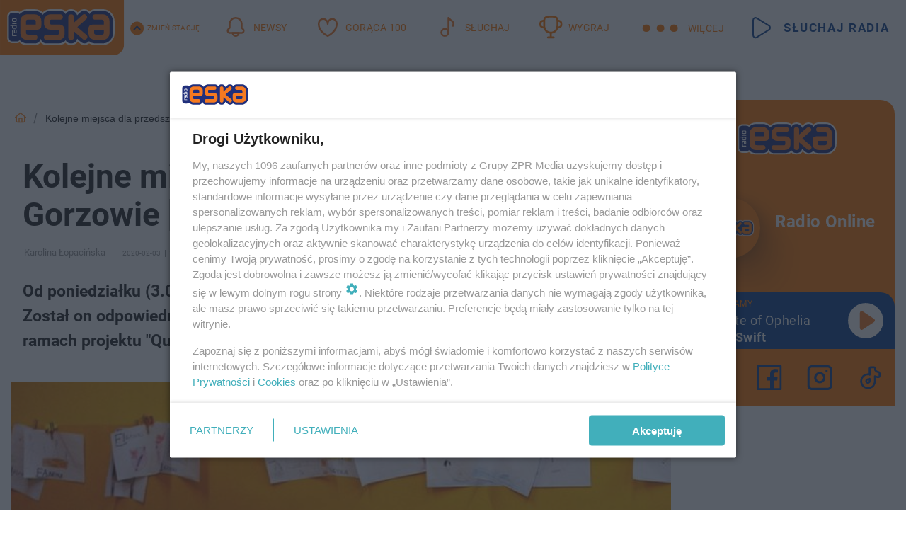

--- FILE ---
content_type: text/html; charset=utf-8
request_url: https://gorzow.eska.pl/kolejne-miejsce-dla-przedszkolakow-w-gorzowie-aa-Ghp4-3QHa-piej.html
body_size: 20557
content:

<!DOCTYPE html>
<html lang="pl">
    <head>
        <meta charset="utf-8">
        <meta http-equiv="X-UA-Compatible" content="IE=edge">

                

        <!-- Favicon -->
<link rel="shortcut icon" href="/favicon.ico"/>
<link rel="icon" type="image/x-icon" sizes="96x96" href="/favicon_96x96.ico" />
<link rel="icon" type="image/x-icon" sizes="192x192" href="/favicon_192x192.ico" />

<!-- Apple Touch Icon -->
<link rel="apple-touch-icon" sizes="180x180" href="/apple-touch-icon.png" />
<link rel="apple-touch-icon" sizes="192x192" href="/web-app-manifest-192x192.png" />
<link rel="apple-touch-icon" sizes="512x512" href="/web-app-manifest-512x512.png" />

        
    
<link href="/media/desktop/zpr_layouts_web/css/wide_plugins.css?__1.2802.31" rel="stylesheet" type="text/css" />



        


  <link rel="stylesheet" type="text/css" href="/topboard.css">
  <script src="/media/desktop/zpr_layouts_web/js/topboard.js?__1.2802.31" async></script>



        
        

        <!-- hook_header_css -->
        
            
<!-- RENDER_LINK -->


    <link rel="preconnect"  href="//cdn.galleries.smcloud.net/"  >

    <link rel="preconnect"  href="//idm.hit.gemius.pl/"  >

    <link rel="preconnect"  href="//smart.idmnet.pl/"  >



<!-- RENDER_LINK -->


    <link rel="dns-prefetch"  href="//cdn.galleries.smcloud.net/"  >

    <link rel="dns-prefetch"  href="//idm.hit.gemius.pl/"  >

    <link rel="dns-prefetch"  href="//www.googletagmanager.com/"  >

    <link rel="dns-prefetch"  href="//www.google-analytics.com/"  >

    <link rel="dns-prefetch"  href="//smart.idmnet.pl/"  >



<!-- RENDER_CSS -->


    <link rel="stylesheet" type="text/css" href="/media/eska/desktop/css/styleguide_eska_2023.css?__1.2802.31"  >



        
        <!-- /hook_header_css -->

        <!--[if IE]>
        <link rel="stylesheet" type="text/css" href="/media/css/ie.css?__1.2802.31">
        <![endif]-->

        <!-- ticket112510 do przeniesienia w ramach porzadkowania analityki -->
        <script>
    class ViewSourceManager {
        constructor() {
            this.referrerUrl = document.referrer;
            this.currentDomain = window.location.hostname
            this.pageUrl = window.location.href
            this.sourceCookieName = "pageViewSource"
        }

        setCookie() {
            const sourceCookieValue = this.getSourceCookie()
            const mainDomain = this.getMainDomainName()

            if (this.sourceCookieExist(sourceCookieValue)) {
                this.updateCookie(sourceCookieValue, mainDomain)
            } else {
                const source = this.getSource()
                this.createCookie(source, mainDomain)
            }
        }

        getMainDomainName() {
            return this.currentDomain.substring(this.currentDomain.lastIndexOf(".", this.currentDomain.lastIndexOf(".") - 1) + 1);
        }

        getSourceCookie() {
            let sourceCookie = {};
            document.cookie.split(';').forEach(function(el) {
                let [key, value] = el.split('=');
                sourceCookie[key.trim()] = value;
            })
            return sourceCookie[this.sourceCookieName];
        }

        sourceCookieExist(sourceCookieValue) {
            return (typeof sourceCookieValue !== "undefined")
        }

        updateCookie(sourceCookieValue, mainDomain) {
            const reInt = /\d+/;
            let currentCount = null;
            let lastCount = sourceCookieValue.match(reInt);
            currentCount = parseInt(lastCount[0]) > 9 ? 10 : parseInt(lastCount[0]) + 1;
            console.log("lastCount: "+lastCount+"; currentCount: "+currentCount)
            let updatedSourceValue = sourceCookieValue.replace(lastCount, currentCount)
            document.cookie = `${this.sourceCookieName}=${updatedSourceValue};domain=${mainDomain};path=/`;
        }

        // order must be maintained
        getSource() {
            if (this.pageUrl.includes("utm_medium=push")) {
                return "push"
            }
            if (this.pageUrl.includes("utm_source=facebook") || this.pageUrl.includes("utm_medium=paidsocial")) {
                return "paid_facebook"
            }
            if (this.isDirect()) {
                return "direct"
            }
            if (this.referrerUrl.includes("quicksearchbox") || this.referrerUrl.includes("googleapis")) {
                return "google_discover"
            }
            if (this.referrerUrl.includes("www.google.")) {
                return "google_search"
            }
            if (this.referrerUrl.includes(".facebook.com")) {
                return "facebook"
            }
            return "other"
        }

        isDirect() {
            return (this.pageUrl === `https://www.${this.currentDomain}/` && (this.referrerUrl.includes("//www.google")) || this.referrerUrl === "")
        }

        createCookie(source, mainDomain) {
            document.cookie = `${this.sourceCookieName}=${source}_1;domain=${mainDomain};path=/`;
        }
    }

    const viewSourceManagerInstance = new ViewSourceManager()
    viewSourceManagerInstance.setCookie()
</script>

        <script>
var dataLayer = typeof dataLayer === "undefined" ? [] : dataLayer;
dataLayer.forEach((element, index) => {
    if ("objectId" in element || "objectType" in element) {
      delete dataLayer[index];
    }
  });
</script>
        <!-- hook_header_meta -->
        
            <!-- META_TITLE -->
<title>Kolejne miejsca dla przedszkolaków w Gorzowie [AUDIO] - Gorzów Radio ESKA</title>
<!-- META -->
<meta name="description" content="Od poniedziałku (3.02) 25-cioro dzieci spędza czas w oddziale przy Mieszka I 50. Został on odpowiednio wyposażony i podlega dyrekcji przedszkola nr 2. Powstał o...">

<!-- OPENGRAPH -->

    
        
            <link rel="preload" as="image" href="https://cdn.galleries.smcloud.net/t/galleries/gf-byxZ-d7x5-8Wvh_przedszkole-664x442.jpg" fetchpriority="high" />
        
    

<meta name="twitter:card" content="summary"/>
<meta property="og:title" content="Kolejne miejsca dla przedszkolaków w Gorzowie [AUDIO]" />
<meta property="og:url" content="https://gorzow.eska.pl/kolejne-miejsce-dla-przedszkolakow-w-gorzowie-aa-Ghp4-3QHa-piej.html" />
<meta property="og:type" content="Article" />

<meta property="og:image" content="https://cdn.galleries.smcloud.net/t/galleries/gf-mmf8-ntjM-REsf_przedszkole-664x442-nocrop.jpg" />
<meta name="twitter:image" content="https://cdn.galleries.smcloud.net/t/galleries/gf-mmf8-ntjM-REsf_przedszkole-664x442-nocrop.jpg" />

<meta property="og:description" content="Od poniedziałku (3.02) 25-cioro dzieci spędza czas w oddziale przy Mieszka I 50. Został on odpowiednio wyposażony i podlega dyrekcji przedszkola nr 2. Powstał o..." />


<!-- CANONICAL -->

<link rel="canonical" href="https://gorzow.eska.pl/kolejne-miejsce-dla-przedszkolakow-w-gorzowie-aa-Ghp4-3QHa-piej.html" />

<meta name="robots" content="max-image-preview:large">
<script>
    
    var dataLayer = typeof dataLayer === "undefined" ? [] : dataLayer;
    dataLayer.push(
        {"objectId": "aa-Ghp4-3QHa-piej", "objectType": "article", "title": "Kolejne miejsca dla przedszkolak\u00f3w w Gorzowie [AUDIO]", "author": "Karolina \u0141opaci\u0144ska", "authorId": "", "pubdate": "2020-02-03T19:45+01:00", "createdDate": "2020-02-03T19:05+01:00", "editDate": "2020-02-04T15:33+01:00", "blockVideoOn": false, "blockGalleryOn": false, "blockQuizOn": true, "customOption": "", "zprShopping": false, "publish": true, "adult": false, "container": "pa-xmmF-KcUT-ffxz", "articleTemplate": "Domy\u015blny", "articleTags": "", "articleBlockCount": 5, "feedCount": 0, "articleSponsor": "", "sponsorType": "Brak", "openingComponent": "zdj\u0119cia", "articleOriginalObjectId": "aa-Ghp4-3QHa-piej", "articleContainerAdd": "", "articleSpecialMark": "Karolina \u0141opaci\u0144ska", "articleBlocks": "Tekst, Audio, Tekst, Polecany Artyku\u0142, Quiz Prawda/Fa\u0142sz", "hideLeadObject": false, "textStatus": "ozo"}
    )
    
</script>
<!-- Marfeel Meta Tags -->

<meta property="mrf:tags" content="TextStatus:ozo" />
<script>
    
</script>
<script>
var dataLayer = typeof dataLayer === "undefined" ? [] : dataLayer;

dataLayer.forEach((element, index) => {
    if ("adblockStatus" in element || "section" in element) {
      delete dataLayer[index];
    }
  });

dataLayer.push({
    adblockStatus: typeof idmNetAdblockStatus === "undefined" ? "off" : "on",
    url: window.location.href,
})

dataLayer.push(
    {"domain": "eska.pl", "dynamic": false, "adsOffStatus": false, "isPaid": false, "section": "gorzow", "pageType": "article"}
)

const sourceValForPrism = typeof viewSourceManagerInstance !== "undefined" ? viewSourceManagerInstance.getSourceCookie() : null;
if (sourceValForPrism) {
  dataLayer.push({sourcePrism:sourceValForPrism});
}

</script>
        
        <!-- /hook_header_meta -->

        
    <script charset="UTF-8" src="https://s-eu-1.pushpushgo.com/js/65e6e303732f3edbc56a9b2e.js" async></script>



        

        
<!-- Google Tag Manager -->
<script>(function(w,d,s,l,i){w[l]=w[l]||[];w[l].push({'gtm.start':
new Date().getTime(),event:'gtm.js'});var f=d.getElementsByTagName(s)[0],
j=d.createElement(s),dl=l!='dataLayer'?'&l='+l:'';j.async=true;j.src=
'https://www.googletagmanager.com/gtm.js?id='+i+dl;f.parentNode.insertBefore(j,f);
})(window,document,'script','dataLayer','GTM-NLWDWBX');</script>
<!-- End Google Tag Manager -->
<script>
function ads_slot_responded(){
	dataLayer.push({event: "slot_response_received_event"})
}

function ads_slot_requested(){
	dataLayer.push({event: "slot_requested_event"})
}

function addEventListenerOnce(event, fn) {
var func = function () {
	googletag.pubads().removeEventListener(event, func);
	fn();
};
googletag.pubads().addEventListener(event, func);
}
	window.googletag = window.googletag || {cmd: []};
	googletag.cmd.push(function() {
    dataLayer.push({event: "gam_library_loaded"})
	addEventListenerOnce("slotRequested", ads_slot_requested)
	addEventListenerOnce("slotResponseReceived", ads_slot_responded)
	})
</script>



        
        
            <!-- Facebook Pixel Code -->
<script>
    !function(f,b,e,v,n,t,s)
    {if(f.fbq)return;n=f.fbq=function(){n.callMethod?
    n.callMethod.apply(n,arguments):n.queue.push(arguments)};
    if(!f._fbq)f._fbq=n;n.push=n;n.loaded=!0;n.version="2.0";
    n.queue=[];t=b.createElement(e);t.async=!0;
    t.src=v;s=b.getElementsByTagName(e)[0];
    s.parentNode.insertBefore(t,s)}(window, document,"script",
    "https://connect.facebook.net/en_US/fbevents.js");
    fbq("init", "1594970827329706");
    fbq("track", "PageView");
</script>
<noscript>
    <img height="1" width="1" style="display:none"
        src="https://www.facebook.com/tr?id=1594970827329706&amp;ev=PageView&amp;noscript=1"/>
</noscript>
<!-- End Facebook Pixel Code -->
        

        <!-- hook_header -->
        
            <!-- CMP -->

<script>
/*******TCF 2.0******************/
window.sas_idmnet = window.sas_idmnet || {};
window.sas_idmnet.cmd = window.sas_idmnet.cmd || [];

// Wywołanie okna z konsoli  window.__tcfapi("displayCmpModal", 2, () => {});   do wykorzystania  np. pod przyciski  na stronie  w polityce cookie.

if (!sas_idmnet.tcf2){
  sas_idmnet.tcf2 = 1;

  window.cmpConfig = {
    worker: {
      cmpID: 225,
      iabVendorUrl: "https://smart.idmnet.pl/consent/",
      googleVendorUrl: "https://smart.idmnet.pl/consent/google-vendors.json",
      locale: "pl",
    },
    ui: {
      logoUrl: "https://www.eska.pl/media/eska/desktop/images/logo-eska.svg",
      consentText: "https://smart.idmnet.pl/consent/consent-grupazpr.json",
      theme: {
        textColor: "#000",
        secondaryTextColor: "#999",
        primaryColor: "#41afbb",
      },
    },
  };
  /*********************/
  "use strict";!function(){var e=function(){var e,t="__tcfapiLocator",a=[],r=window;for(;r;){try{if(r.frames[t]){e=r;break}}catch(e){}if(r===window.top)break;r=r.parent}e||(!function e(){var a=r.document,n=!!r.frames[t];if(!n)if(a.body){var s=a.createElement("iframe");s.style.cssText="display:none",s.name=t,s.id="iframe",a.body.appendChild(s)}else setTimeout(e,5);return!n}(),r.__tcfapi=function(){for(var e,t=arguments.length,r=new Array(t),n=0;n<t;n++)r[n]=arguments[n];if(!r.length)return a;if("setGdprApplies"===r[0])r.length>3&&2===parseInt(r[1],10)&&"boolean"==typeof r[3]&&(e=r[3],"function"==typeof r[2]&&r[2]("set",!0));else if("ping"===r[0]){var s={gdprApplies:e,cmpLoaded:!1,cmpStatus:"stub"};"function"==typeof r[2]&&r[2](s)}else a.push(r)},r.addEventListener("message",function(e){var t="string"==typeof e.data,a={};try{a=t?JSON.parse(e.data):e.data}catch(e){}var r=a.__tcfapiCall;r&&window.__tcfapi(r.command,r.version,function(a,n){var s={__tcfapiReturn:{returnValue:a,success:n,callId:r.callId}};t&&(s=JSON.stringify(s)),e&&e.source&&e.source.postMessage&&e.source.postMessage(s,"*")},r.parameter)},!1))};"undefined"!=typeof module?module.exports=e:e()}();
  /*********************/
}
</script>
<script type = "text/javascript" src="https://smart.idmnet.pl/consent/cmp-widget-latest.js" charset="UTF-8" async fetchpriority="high"> </script>
<!-- META -->
<meta name="google-site-verification" content="mt0DPMYFVPvX2VqIoBnV9mD9wbcHthMjH1EPVD5j9pQ">

        
        <!-- /hook_header -->
        <!-- hook_header_extended -->
        
            <!-- ADS_HEAD -->

    <!-- SmartAdServer -->





<!-- SmartAdServer -->
 <!-- Wyłączenie ładowania zewnętrznych rzeczy -->
<script>
  var sas_idmnet = sas_idmnet || {}; sas_idmnet.cmd = sas_idmnet.cmd || [];
  var sas = sas || {}; sas.cmd = sas.cmd || [];
  var NzpPyBmOTGuZ = NzpPyBmOTGuZ || false;
</script>


<script id="gptScript" async src="https://securepubads.g.doubleclick.net/tag/js/gpt.js"></script>





  <script type="text/javascript" src="//smart.idmnet.pl/56672/smartConfig_1840030.js" async fetchpriority="high"></script>



<script type="text/javascript" src="//cdn2.pollster.pl/nw.js" async></script>

  <script type="text/javascript" src="//smart.idmnet.pl/prebidBoilerplate.js" async fetchpriority="high"></script>

<!-- /SmartAdServer -->
  
  <script type="text/javascript">
    var wbtg_value = 'cat=gorzow;art=aa-Ghp4-3QHa-piej';
    const sourceValForGAM = typeof viewSourceManagerInstance !== "undefined" ? viewSourceManagerInstance.getSourceCookie() : null;
    wbtg_value = sourceValForGAM ? `${wbtg_value};source=${sourceValForGAM}` : wbtg_value;
  </script>
  



    <!-- FloorAd -->


    <!-- InVideoGam -->


    <!-- InAudioStreamGam -->

<link rel="stylesheet" type="text/css" href="/media/desktop/zpr_ads_web/css/videojs.ima.turbo.css?__1.2802.31">




<link rel="preload" href="/media/desktop/zpr_media_web/css/video-js_8.10.0.css?__1.2802.31" as="style">
<link rel="stylesheet" href="/media/desktop/zpr_media_web/css/video-js_8.10.0.css?__1.2802.31" media="print" onload="this.media='all'" >
<noscript><link rel="stylesheet" href="/media/desktop/zpr_media_web/css/video-js_8.10.0.css?__1.2802.31" ></noscript>


<link rel="preload" href="/media/desktop/zpr_media_web/css/audio.css?__1.2802.31" as="style">
<link rel="stylesheet" href="/media/desktop/zpr_media_web/css/audio.css?__1.2802.31" media="print" onload="this.media='all'" >
<noscript><link rel="stylesheet" href="/media/desktop/zpr_media_web/css/audio.css?__1.2802.31" ></noscript>


<link rel="preload" href="/media/desktop/css/quizv3.css?__1.2802.31" as="style">
<link rel="stylesheet" href="/media/desktop/css/quizv3.css?__1.2802.31" media="print" onload="this.media='all'" >
<noscript><link rel="stylesheet" href="/media/desktop/css/quizv3.css?__1.2802.31" ></noscript>

    <script  type="text/javascript">
        window._taboola = window._taboola || [];
        _taboola.push({ article:'auto'});
        !function (e, f, u, i) {
          if (!document.getElementById(i)){
            e.async = 1;
            e.src = u;
            e.id = i;
            f.parentNode.insertBefore(e, f);
          }
        }(document.createElement('script'),
        document.getElementsByTagName('script')[0],
        '//cdn.taboola.com/libtrc/timezpr-network/loader.js',
        'tb_loader_script');
        if(window.performance && typeof window.performance.mark == 'function')
          {window.performance.mark('tbl_ic');}
    </script>


        
        <!-- /hook_header_extended -->

        

        <!-- marfeel-static -->
<script type="text/javascript">
!function(){"use strict";function e(e){var t=!(arguments.length>1&&void 0!==arguments[1])||arguments[1],c=document.createElement("script");c.src=e,t?c.type="module":(c.async=!0,c.type="text/javascript",c.setAttribute("nomodule",""));var n=document.getElementsByTagName("script")[0];n.parentNode.insertBefore(c,n)}!function(t,c){!function(t,c,n){var a,o,r;n.accountId=c,null!==(a=t.marfeel)&&void 0!==a||(t.marfeel={}),null!==(o=(r=t.marfeel).cmd)&&void 0!==o||(r.cmd=[]),t.marfeel.config=n;var i="https://sdk.mrf.io/statics";e("".concat(i,"/marfeel-sdk.js?id=").concat(c),!0),e("".concat(i,"/marfeel-sdk.es5.js?id=").concat(c),!1)}(t,c,arguments.length>2&&void 0!==arguments[2]?arguments[2]:{})}(window,2716,{} /* Config */)}();
const isMarfeelInitialized = true;
</script>


        <!-- no-14873 -->
    </head>

    <body class="article-layout scroller blue search wide  re-menu">
        
<!-- Google Tag Manager (noscript) -->
<noscript><iframe src="https://www.googletagmanager.com/ns.html?id=GTM-NLWDWBX"
height="0" width="0" style="display:none;visibility:hidden"></iframe></noscript>
<!-- End Google Tag Manager (noscript) -->



        <div class="dummy_header" style="display: none;"></div>

        
            <div id='hook_body_start'><!-- ADS audience_targeting -->

<!-- ADS adblock -->

</div>
        

        <!-- stylebook topboard -->
        <section>
            <div class="zpr_box_topboard gorzow-eska-pl_topboard" id="hook_box_topboard">
                <!-- hook_box_topboard -->
                
                    <!-- ADS top_0 -->

    <!-- SmartAdServer -->











<div id="top_0" class="zpr_top_0">
    
        <script type="text/javascript">
        try {
            sas_idmnet.cmd.push(function(){ sas_idmnet.release("top_0"); });
        } catch (ReferenceError) {console.log('Reklamy są wyłączone.');}
        </script>
    
</div>




<!-- ADS m_top_0 -->


                
                <!-- /hook_box_topboard -->
            </div>
        </section>
        <!--- / stylebook topboard -->

        <!-- gl_plugin header -->
        <header class="gl_plugin header">
            <!-- hook_top -->
            
                <div id='hook_top'>

 
         <div id="top_menu__elements" class="top_menu__elements" style="display: none">
    
        <div class="top_menu__element top_menu__element_first">
            <a href="https://www.eska.pl"><img src="/media/eska/desktop/images/eska176.svg" loading="lazy" width="176" height="65" alt="logo"></a>
        </div>
    
        <div class="top_menu__element ">
            <a href="https://dwa.eska.pl"><img src="/media/eska/desktop/images/eska2-176.svg" loading="lazy" width="176" height="65" alt="logo"></a>
        </div>
    
        <div class="top_menu__element ">
            <a href="https://www.eskarock.pl"><img src="/media/eska/desktop/images/rock176.svg" loading="lazy" width="176" height="65" alt="logo"></a>
        </div>
    
</div>

 
 <div class="header-bar-wrapper">
    <div class="header-bar">
        
        <div class="header-bar__logo">
        <a href="https://www.eska.pl/" >
            <img rel="preload" src="/media/eska/desktop/images/logo-ESKA2023.svg" alt="Eska.pl"
             width="191" 
             height="84" 
            >
        </a>
    </div>
     
    
        <div class="header-ext"><div id="top_menu_on" class="top_menu_on">Zmień stację</div><div id="top_menu_off"  style="display: none" class="top_menu_off">Zwiń</div></div>
<script>
    let button_top_menu_on = document.querySelector("#top_menu_on")
    let button_top_menu_off = document.querySelector("#top_menu_off")
    let top_menu_elements_length = document.querySelectorAll('#top_menu__elements .top_menu__element').length;
    let top_menu_elements = document.querySelector("#top_menu__elements");
    button_top_menu_on.addEventListener("click", () => {
        button_top_menu_on.style.display = 'none';
        button_top_menu_off.style.display = 'flex';
        top_menu_elements.style.display = "flex";
    })
    button_top_menu_off.addEventListener("click", () => {
        button_top_menu_off.style.display = 'none';
        button_top_menu_on.style.display = 'flex';
        top_menu_elements.style.display = "none";
    })
    if (top_menu_elements_length > 3) {
        top_menu_elements.classList.add("many-top-elements");
    }
</script>
    
    <div class="bottom-tap-bar">
        <div class="bottom-tap-bar-wrapper">
                
                <a href="https://www.eska.pl/" title="Newsy"  >
                    <div class="bottom-tap-bar-item newsy">
                        <div class="bottom-tap-bar-item__icon">
                            <img width="34" height="34" src="/media/eska/desktop/images/header-news-icon2023.svg" alt="Newsy">
                        </div>
                        <div class="bottom-tap-bar-item__text">
                            <span>Newsy</span>
                        </div>
                    </div>
                </a>
        
                <a href="https://eska.pl/goraca100/" title="Gorąca 100"  >
                    <div class="bottom-tap-bar-item hot-stuff">
                        <div class="bottom-tap-bar-item__icon">
                            <img width="34" height="34" src="/media/eska/desktop/images/header-hot-stuff-icon2023.svg" alt="Gorąca 100">
                        </div>
                        <div class="bottom-tap-bar-item__text">
                            <span>Gorąca 100</span>
                        </div>
                    </div>
                </a>
        
                <a href="https://player.eska.pl/" title="Słuchaj"  >
                    <div class="bottom-tap-bar-item radio">
                        <div class="bottom-tap-bar-item__icon">
                            <img width="34" height="34" src="/media/eska/desktop/images/header-note-radio-icon2023.svg" alt="Słuchaj">
                        </div>
                        <div class="bottom-tap-bar-item__text">
                            <span>Słuchaj</span>
                        </div>
                    </div>
                </a>
        
                <a href="https://www.eska.pl/konkursy/" title="Wygraj"  >
                    <div class="bottom-tap-bar-item contest">
                        <div class="bottom-tap-bar-item__icon">
                            <img width="34" height="34" src="/media/eska/desktop/images/header-tapbar-contest-icon2023.svg" alt="Wygraj">
                        </div>
                        <div class="bottom-tap-bar-item__text">
                            <span>Wygraj</span>
                        </div>
                    </div>
                </a>
        
            <div class="bottom-tap-bar-item dots">
                <div class="bottom-tap-bar-item__dots">
                    ...
                </div>
            </div>
        </div>
    </div>
    
    <a href="https://player.eska.pl/" >
      <div class="header-bar__listen">
        <span>Słuchaj radia</span>
      </div>
    </a>
    
  </div>
</div>
<!--Bottom tap menu-->
<div class="bottom-tap-menu hide">
  <!--    menu left-->
  <div class="bottom-tap-menu-left">
    <ul>
        
        <li>
            <a href="https://www.eska.pl/eskapady/" >ESKAPADY</a>
            
        </li>
        
        <li>
            <a href="https://www.eska.pl/goraca20/" >Gorąca 20</a>
            
        </li>
        
        <li>
            <a href="https://www.eska.pl/rap20/" >Rap 20</a>
            
        </li>
        
        <li>
            <a href="https://www.eska.pl/hity/" >Hity</a>
            
        </li>
        
        <li>
            <a href="https://player.eska.pl/" >Radio online</a>
            
        </li>
        
        <li>
            <a href="https://www.eska.pl/co-bylo-grane/" >Co było grane</a>
            
        </li>
        
        <li>
            <a href="https://www.eska.pl/news/podcasty-radia-eska-aa-FwTY-Sq3X-1Tcy.html" >Podcasty</a>
            
        </li>
        
        <li>
            <a href="https://www.eska.pl/program/" >Program</a>
            
        </li>
        
        <li>
            <a href="https://www.eska.pl/konkursy/" >Konkursy</a>
            
        </li>
        
        <li>
            <a href="https://www.eska.pl/cinema/" >Kino i tv</a>
            
        </li>
        
        <li>
            <a href="https://www.eska.pl/news/" >News</a>
            
                <span class="left-menu-submenu-more">...</span>
                <ul class="left-menu-submenu hide">
                    
                    <li>
                        <a href="https://www.eska.pl/news/polska/" >Polska</a>
                        
                    </li>
                    
                    <li>
                        <a href="https://www.eska.pl/news/swiat/" >Świat</a>
                        
                    </li>
                    
                    <li>
                        <a href="https://www.eska.pl/news/polityka/" >Polityka</a>
                        
                    </li>
                    
                    <li>
                        <a href="https://www.eska.pl/news/sport/" >Sport</a>
                        
                    </li>
                    
                    <li>
                        <a href="https://www.eska.pl/news/pogoda/" >Pogoda</a>
                        
                    </li>
                    
                    <li>
                        <a href="https://www.eska.pl/news/biznes/" >Biznes</a>
                        
                    </li>
                    
                    <li>
                        <a href="https://www.eska.pl/news/edukacja/" >Edukacja</a>
                        
                    </li>
                    
                    <li>
                        <a href="https://www.eska.pl/news/moto/" >Motoryzacja</a>
                        
                    </li>
                    
                </ul>
            
        </li>
        
        <li>
            <a href="https://www.eska.pl/rozrywka/" >Rozrywka</a>
            
                <span class="left-menu-submenu-more">...</span>
                <ul class="left-menu-submenu hide">
                    
                    <li>
                        <a href="https://www.eska.pl/rozrywka/gwiazdy/" >Gwiazdy</a>
                        
                    </li>
                    
                    <li>
                        <a href="https://www.eska.pl/rozrywka/hotplota/" >Hotplota</a>
                        
                    </li>
                    
                    <li>
                        <a href="https://www.eska.pl/rozrywka/koncerty-i-wydarzenia/" >Koncerty i wydarzenia</a>
                        
                    </li>
                    
                    <li>
                        <a href="https://www.eska.pl/rozrywka/ciekawostki/" >Ciekawostki</a>
                        
                    </li>
                    
                    <li>
                        <a href="https://www.eska.pl/rozrywka/quizy-i-gry/" >Quizy i gry</a>
                        
                    </li>
                    
                </ul>
            
        </li>
        
        <li>
            <a href="" >Lifestyle</a>
            
                <span class="left-menu-submenu-more">...</span>
                <ul class="left-menu-submenu hide">
                    
                    <li>
                        <a href="https://www.eska.pl/podroze/" >Podróże</a>
                        
                    </li>
                    
                    <li>
                        <a href="https://eska.pl/technologie/" >Technologie</a>
                        
                    </li>
                    
                    <li>
                        <a href="https://www.eska.pl/styl-zycia/" >Styl życia</a>
                        
                    </li>
                    
                </ul>
            
        </li>
        
    </ul>
</div>
<!--    menu right-->
<div class="bottom-tap-menu-right">
    
    <div class="menu-right-title">
        <a href="https://www.eska.pl/wiadomosci/"  >Wiadomości:</a>
    </div>


    
    <div class="menu-right-items">
      <ul>
          
          <li>
              <a href="https://bialystok.eska.pl/" >Białystok</a>
          </li>
          
          <li>
              <a href="https://bydgoszcz.eska.pl/" >Bydgoszcz</a>
          </li>
          
          <li>
              <a href="https://kielce.eska.pl/" >Kielce</a>
          </li>
          
          <li>
              <a href="https://krakow.eska.pl/" >Kraków</a>
          </li>
          
          <li>
              <a href="https://lublin.eska.pl/" >Lublin</a>
          </li>
          
          <li>
              <a href="https://lodz.eska.pl/" >Łódź</a>
          </li>
          
          <li>
              <a href="https://www.eska.pl/olsztyn/" >Olsztyn</a>
          </li>
          
          <li>
              <a href="https://opole.eska.pl/" >Opole</a>
          </li>
          
          <li>
              <a href="https://poznan.eska.pl/" >Poznań</a>
          </li>
          
          <li>
              <a href="https://rzeszow.eska.pl/" >Rzeszów</a>
          </li>
          
          <li>
              <a href="https://szczecin.eska.pl/" >Szczecin</a>
          </li>
          
          <li>
              <a href="https://slaskie.eska.pl/" >Śląsk</a>
          </li>
          
          <li>
              <a href="https://trojmiasto.eska.pl/" >Trójmiasto</a>
          </li>
          
          <li>
              <a href="https://warszawa.eska.pl/" >Warszawa</a>
          </li>
          
          <li>
              <a href="https://wroclaw.eska.pl/" >Wrocław</a>
          </li>
          
          <li>
              <a href="https://zielona-gora.eska.pl/" >Zielona Góra</a>
          </li>
          
          <li>
              <a href="https://belchatow.eska.pl/" >Bełchatów</a>
          </li>
          
          <li>
              <a href="https://beskidy.eska.pl/" >Beskidy</a>
          </li>
          
          <li>
              <a href="https://braniewo.eska.pl/" >Braniewo</a>
          </li>
          
          <li>
              <a href="https://elblag.eska.pl/" >Elbląg</a>
          </li>
          
          <li>
              <a href="https://gorzow.eska.pl/" >Gorzów</a>
          </li>
          
          <li>
              <a href="https://grudziadz.eska.pl/" >Grudziądz</a>
          </li>
          
          <li>
              <a href="https://ilawa.eska.pl/" >Iława</a>
          </li>
          
          <li>
              <a href="https://jelenia-gora.eska.pl" >Jelenia Góra</a>
          </li>
          
          <li>
              <a href="https://kalisz.eska.pl/" >Kalisz</a>
          </li>
          
          <li>
              <a href="https://koszalin.eska.pl/" >Koszalin</a>
          </li>
          
          <li>
              <a href="https://krasnik.eska.pl/" >Kraśnik</a>
          </li>
          
          <li>
              <a href="https://leszno.eska.pl/" >Leszno</a>
          </li>
          
          <li>
              <a href="https://lomza.eska.pl/" >Łomża</a>
          </li>
          
          <li>
              <a href="https://nowy-sacz.eska.pl/" >Nowy Sącz</a>
          </li>
          
          <li>
              <a href="https://ostrow.eska.pl/" >Ostrów</a>
          </li>
          
          <li>
              <a href="https://ostrzeszow.eska.pl/" >Ostrzeszów</a>
          </li>
          
          <li>
              <a href="https://pila.eska.pl/" >Piła</a>
          </li>
          
          <li>
              <a href="https://plock.eska.pl/" >Płock</a>
          </li>
          
          <li>
              <a href="https://przemysl.eska.pl/" >Przemyśl</a>
          </li>
          
          <li>
              <a href="https://radom.eska.pl/" >Radom</a>
          </li>
          
          <li>
              <a href="https://siedlce.eska.pl/" >Siedlce</a>
          </li>
          
          <li>
              <a href="https://starachowice.eska.pl/" >Starachowice</a>
          </li>
          
          <li>
              <a href="https://szczecinek.eska.pl/" >Szczecinek</a>
          </li>
          
          <li>
              <a href="https://tarnow.eska.pl/" >Tarnów</a>
          </li>
          
          <li>
              <a href="https://torun.eska.pl/" >Toruń</a>
          </li>
          
          <li>
              <a href="https://zamosc.eska.pl/" >Zamość</a>
          </li>
          
          <li>
              <a href="https://zary.eska.pl/" >Żary</a>
          </li>
          
      </ul>
    </div>
     
    
  </div>
</div>
</div>
            
            <!-- /hook_top -->
        </header>

        <section class="main__section">
            <!-- zpr_screening -->
            <div class="zpr_screening">
                <section>
                    <!-- zpr_combo -->
                    <div class="zpr_combo">
                        
                        <!-- zpr_top1 -->
                        <div class="zpr_box_top1" id="hook_box_top1">
                            <!-- hook_box_top1 -->
                            
                               <!-- ADS top_1 -->

    <!-- SmartAdServer -->











<div id="top_1" class="zpr_top_1">
    
        <script type="text/javascript">
        try {
            sas_idmnet.cmd.push(function(){ sas_idmnet.release("top_1"); });
        } catch (ReferenceError) {console.log('Reklamy są wyłączone.');}
        </script>
    
</div>





                            
                            <!-- /hook_box_top1 -->
                        </div>
                        <!-- /zpr_top1 -->
                        

                        <!-- zpr_sky -->
                        <div class="zpr_skyscrapper">
                            <div class="zpr_box_sky" id="hook_box_sky">
                                <!-- hook_box_sky -->
                                
                                    
                                
                                <!-- /hook_box_sky -->
                            </div>
                         </div>
                        <!-- /zpr_sky -->
                    </div>
                    <!-- /zpr_combo -->
                </section>

                <section>
                    <!-- gl_wrapper -->
                    <div class="gl_wrapper">

                        

                        <!-- hook_pre_content -->
                        
                            
                        
                        <!-- /hook_pre_content -->

                        
                        <!-- row -->
                        <div class="row">
                            <!-- col-8 -->
                            <div class="col col-8">
                                <div class="main-content">
                                    <!-- hook_content -->
                                    
                                        <div id='hook_content'>
<!-- RICH_SNIPPET -->

<script type="application/ld+json">
{
    "@context": "http://schema.org",
    "headline": "Kolejne miejsca dla przedszkolaków w Gorzowie [AUDIO]",
    "image": {
        "@type": "ImageObject",
        "url": "//cdn.galleries.smcloud.net/t/galleries/gf-hxxQ-ZMin-CSK6_przedszkole-664x0-nocrop.jpg",
        "width": 664,
        "height": 442
    },
    "author": [
        {"@type": "Person", "name": "Karolina Łopacińska"}
    ],
    "datePublished": "2020-02-03T19:45:35+01:00",
    "dateModified": "2020-02-04T15:33:31+01:00",
    "publisher": {
        "@type": "Organization",
        "name": "Gorzów Radio ESKA",
        "logo": {
            "@type": "ImageObject",
            "url": "https://www.eska.pl/media/eska/desktop/images/logo-ESKA2023.svg",
            "height": "93",
            "width": "211"
        }
    },
    "description": "Od poniedziałku (3.02) 25-cioro dzieci spędza czas w oddziale przy Mieszka I 50. Został on odpowiednio wyposażony i podlega dyrekcji przedszkola nr 2. Powstał on w ramach projektu 'Qulinarne przedszkolaki'.",
    "mainEntityOfPage": "https://gorzow.eska.pl/kolejne-miejsce-dla-przedszkolakow-w-gorzowie-aa-Ghp4-3QHa-piej.html",
    "sameAs": [
        
        "https://pl.wikipedia.org/wiki/Radio_Eska",
        
        "https://www.facebook.com/radioeska/"
        
    ],
    
    
    
    
    
    
    
    
    "@type": "NewsArticle"
}
</script><!-- BREADCRUMB_V2 -->
<section>
    <nav class="row">
        <ol class="breadcrumb_v2">
            <li class="breadcrumb_v2-item"><a href="/">Strona główna</a></li>
            
                
                    <li class="breadcrumb_v2-item">Kolejne miejsca dla przedszkolaków w Gorzowie [AUDIO]</li>
                
            
        </ol>
    </nav>
</section>
<script type="application/ld+json">
    {
        "@context": "https://schema.org",
        "@type": "BreadcrumbList",
        "itemListElement": [
        
            {"@type": "ListItem",
                "position": 1,
                "name": "Strona główna",
                "item": "https://gorzow.eska.pl/"
            },
        
        
            {"@type": "ListItem",
             "position": 2,
             "name": "Kolejne miejsca dla przedszkolaków w Gorzowie [AUDIO]",
             "item": "https://gorzow.eska.pl/kolejne-miejsce-dla-przedszkolakow-w-gorzowie-aa-Ghp4-3QHa-piej.html"
            }
        
        ]
    }
</script>

<!-- WIDE_ARTICLE_VIEW_LEAD_FIRST -->









<!--lewa kolumna-->
<div class="gl_plugin article">
    <article article_uid="aa-Ghp4-3QHa-piej" page_uid="pa-xmmF-KcUT-ffxz" class=" article__wide" data-video-position="30" data-dynamic="False" exclude_zpr_shopping="False">

       
       

       

    <!--tytul-->
    <div class="title">
        <h1>Kolejne miejsca dla przedszkolaków w Gorzowie [AUDIO]</h1>
    </div>
    <!--/tytul-->

    <!--social+autor-->
    <div class="neck display-flex">
        <!--autor-->
        <div class="autor flex display-flex items-spaced-between">
            <!--authors-top-->
            
                






	<div class="article_authors_without_thumbnail">
	    
		<span class="h3">
		    
		    
		        Karolina Łopacińska
		    
		</span>
	    
	</div>


            
            <!--/authors-top-->

            
            <span id="timezone" title="Europe/Warsaw" class="">
                <span class="h3 pub_time_date" >2020-02-03</span>
                <span class="h3 pub_time_hours_minutes">19:45</span>
            </span>
            

            
        </div>

        
        <!--Comments-buttons-top-->
        <div class="comments__hookTop"></div>
        <!--/Comments-buttons-top-->
        

        
            
<!-- SHARE_BUTTONS -->

<div class="share-buttons-wrapper">
    <span class="share-label">Czy ten artykuł był ciekawy? Podziel się nim!</span>
    <div class="share-buttons">
        <a rel="nofollow" class="fb-button" href="https://www.facebook.com/sharer/sharer.php?u=https://gorzow.eska.pl/kolejne-miejsce-dla-przedszkolakow-w-gorzowie-aa-Ghp4-3QHa-piej.html%23source%3Dfb" target="_blank"></a>
        <a rel="nofollow" class="tt-button" href="https://www.twitter.com/share?url=https://gorzow.eska.pl/kolejne-miejsce-dla-przedszkolakow-w-gorzowie-aa-Ghp4-3QHa-piej.html%23source%3Dtt" target="_blank"></a>
        <a rel="nofollow" class="mail-button" href="/cdn-cgi/l/email-protection#[base64]" target="_blank"></a>
    </div>
</div>

        
        <!--/autor-->
    </div>
    <!--/social+autor-->

    <!--lead-->
        <p class="lead">Od poniedziałku (3.02) 25-cioro dzieci spędza czas w oddziale przy Mieszka I 50. Został on odpowiednio wyposażony i podlega dyrekcji przedszkola nr 2. Powstał on w ramach projektu &quot;Qulinarne przedszkolaki&quot;.</p>
    <!--/lead-->

     <!-- plugin-lead-photo-top -->
    <div id="lead_object">
        

        
            
                <!-- gl_plugin photo -->
                
<!-- $Source$ -->
<!-- zdjęcie webp w artykule -->
<div class="single-photo hero with-frames ">
    
      <figure>
          
              <div>
                  <picture>
                   
                    <img src="https://cdn.galleries.smcloud.net/t/galleries/gf-byxZ-d7x5-8Wvh_przedszkole-664x442.jpg" srcset="https://cdn.galleries.smcloud.net/t/galleries/gf-byxZ-d7x5-8Wvh_przedszkole-664x442.jpg" alt="przedszkole" data-link="https://cdn.galleries.smcloud.net/t/galleries/gf-byxZ-d7x5-8Wvh_przedszkole-664x442.jpg" width="664" height="442"/>
                  </picture>
              </div>
          
          
            <div class="element__info"><p class="media__info">i</p></div>
            <figcaption class="h5">
                <span class="author">Autor: Katrina_S/ Pixabay.com</span>
                <span class="title">zdjęcie ilustracyjne</span>
                
            </figcaption>
          
      </figure>
    
</div>
<!-- zdjęcie webp w artykule -->
<!-- /$Source$ -->
                <!--/gl_plugin photo -->
            
        
    </div>
    <!-- /plugin-lead-photo-top -->



       
        
        
        
        

        

        
        

        


        


        
            <script data-cfasync="false" src="/cdn-cgi/scripts/5c5dd728/cloudflare-static/email-decode.min.js"></script><script>inside1ArticleB = "\u003C!\u002D\u002D ADS inside_1_article_B \u002D\u002D\u003E\u000A\u000A";</script>
        

        

        
<div class="one_column_article__container">
        
        <div class="block_list__container">
            
                <!-- ARTICLE_BLOCK_TEXT -->

<p>Miejsc dla najmłodszych gorzowian od wielu lat brakuje w gorzowskich przedszkolach zarówno miejskich jak i niepublicznych. Gorzowscy urzędnicy próbują zwiększać ich ilość, tworząc punkty przedszkolne. </p>
<p></p>
<p></p>

            
                <!-- ARTICLE_BLOCK_AUDIO -->

    
    

<div class="audioBlockNew">
    <div class="audioBlockNew__headerWrapper">
        <div class="audioBlockNew__headerTitle">- Korzystamy z różnych dofinansowań - mówi Małgorzata Domagała, wiceprezydent Gorzowa:</div>
    </div>
    <div class="audioBlockNew__videoContainer">
        <div class="audioBlockNew__videoWrapper">
            <video id='audio-player-ao-2EZY-Qe5F-Qf7u' data-uid='ao-2EZY-Qe5F-Qf7u' data-length='15' data-title="- Korzystamy z różnych dofinansowań - mówi Małgorzata Domagała, wiceprezydent Gorzowa:"
                   data-spreaker_episode_id='None'
                   data-content_group='Projekt Miasto. Newsy radiowe:Pozostałe'
                   class='audioBlockNewPlayer turbo_audio_player video-js vjs-default-skin vjs-big-play-centered vjs-16-9'
                   controls
                   preload="metadata"
                   style="padding-top: 0 !important">
                <source src='https://cache.stream.smcdn.pl/toaud/_definst_/22/308/F37B46DF5C74477EB993E1DD94D95E51/26f9aa75-9576-4d43-86f9-327f09583d09_std.mp4/playlist.m3u8' type='application/x-mpegURL'>
                <!-- Na razie source na sztywny -->
            </video>
        </div>
    </div>
    <div class="audioBlockNew__footerWrapper">
        <a class="audioBlockNew__linkIcon" href="https://mediateka.pl/" target="_blank">
            <img src="/media/icons/mediateka-audioblock-dark.svg" alt="Mediateka.pl" width="112" height="17">
        </a>
        <div class="audioBlockNew__footerText"></div>
    </div>
</div>

<!-- ADS inaudiogam -->

    
<script>



var IMA_AUDIO_OPTIONS = {
  id: 'audio-player-ao-2EZY-Qe5F-Qf7u',
  adTagUrl: 'https://pubads.g.doubleclick.net/gampad/ads?iu=/1014333/time_desktop_eska.pl/player/preroll-podcast&description_url=https%3A%2F%2Fwww.eska.pl&tfcd=0&npa=0&ad_type=audio&sz=1x1&gdfp_req=1&unviewed_position_start=1&output=vast&env=vp&impl=s&correlator=&cmsid=2681530',
  showCountdown: true,
};

</script>







            
                <!-- ARTICLE_BLOCK_TEXT -->

<p>Punkt został odpowiednio wyposażony- są meble i zabawki. Podlega on dyrekcji przedszkola nr 2. Powstał on w ramach projektu "Qulinarne przedszkolaki". Dzięki niemu 75 maluchów będzie mieć dodatkowe zajęcia, a pięciu nauczycieli skorzysta ze szkoleń. Koszt przedsięwzięcia to ponad pół miliona złotych, z czego 443 tysiące złotych to unijne dofinansowanie.</p>

            
                <!-- ARTICLE_BLOCK_ONE_RECOMMENDED -->



    <div class="gl_plugin recommendedArticle" data-recommendation-id="polecany_artykul">
        <div class="recommendedArticle__title">
            <p>Polecany artykuł:</p>
        </div>
        <div class="recommendedArticle__link ctr_recommended_one_article">
            <a href="https://gorzow.eska.pl/gorzow-skladajcie-wnioski-ruszyl-budzet-obywatelski-aa-AMvt-ZPCj-J3rT.html"
               data-recommendation-id="polecany_artykul"
            >Gorzów: Składajcie wnioski. Ruszył Budżet Obywatelski 2021 </a>
        </div>
    </div>



            
                <!-- ARTICLE_BLOCK_SINGLE_CHOICE_QUIZ ARTICLE_BLOCK_SCORING_QUIZ ARTICLE_PSYCHOLOGICAL_QUIZ -->



<div id="app" class="gl_plugin static-teaser" data-recommendation-id="quiz">
  <div data-mode="teaser"
    class="quizv2 quizv2--teaser quizv2--quality">
    <div id="quiz-qz-bFdy-NCs1-dqgy">
      <div class="quizv2__title quizv2__title--teaser">
        Trudne wyrazy w języku polskim. Potrafisz je napisać poprawnie?
      </div>
      <div class="quizv2-question_wrapper">
        <div class="question">
          <div class="question__counter">Pytanie 1 z 10</div>
          
          <div class="question__title">Które z tych słów należy do wyjątków od reguł języka polskiego?</div>
          
          <div class="question__answers">
            
            <div class="answer ">
              <input type="radio" name="answer" id="qa-JVAY-r76o-CL5H" class="answer__input" value="qa-JVAY-r76o-CL5H" />
              <label for="qa-JVAY-r76o-CL5H" class="answer__label">
                
                <span class="answer__title">ósemka</span>
              </label>
            </div>
            
            <div class="answer ">
              <input type="radio" name="answer" id="qa-HNLE-7Lzi-Y4YN" class="answer__input" value="qa-HNLE-7Lzi-Y4YN" />
              <label for="qa-HNLE-7Lzi-Y4YN" class="answer__label">
                
                <span class="answer__title">chrząszcz</span>
              </label>
            </div>
            
            <div class="answer ">
              <input type="radio" name="answer" id="qa-MWDK-yMgk-ch3h" class="answer__input" value="qa-MWDK-yMgk-ch3h" />
              <label for="qa-MWDK-yMgk-ch3h" class="answer__label">
                
                <span class="answer__title">potwarz</span>
              </label>
            </div>
            
          </div>
          
        </div>
        <div class="button-box">
          <button disabled="disabled" id="btn-qz-bFdy-NCs1-dqgy" class="button button--primary next disabled">
            <span>Następne pytanie</span>
            <svg xmlns="http://www.w3.org/2000/svg" width="16" height="16" viewBox="0 0 16 16" fill="none">
              <path d="M11.964 7.60637L4.92031 2.10481C4.90191 2.09032 4.87979 2.08131 4.8565 2.07883C4.8332 2.07634 4.80968 2.08048 4.78863 2.09076C4.76758 2.10104 4.74986 2.11704 4.7375 2.13694C4.72514 2.15684 4.71864 2.17982 4.71875 2.20325V3.41106C4.71875 3.48762 4.75469 3.56106 4.81406 3.60793L10.439 8.00012L4.81406 12.3923C4.75313 12.4392 4.71875 12.5126 4.71875 12.5892V13.797C4.71875 13.9017 4.83906 13.9595 4.92031 13.8954L11.964 8.39387C12.0239 8.34717 12.0723 8.28744 12.1057 8.21921C12.139 8.15098 12.1563 8.07605 12.1563 8.00012C12.1563 7.92419 12.139 7.84927 12.1057 7.78104C12.0723 7.71281 12.0239 7.65307 11.964 7.60637Z" fill="white"/>
            </svg>
          </button>
        </div>
      </div>
    </div>
  </div>
</div>
<script type="text/javascript">
document.addEventListener('DOMContentLoaded', () => {
  const quizId = 'qz-bFdy-NCs1-dqgy';
  const quizUrl = '//gorzow.eska.pl/quiz/qz-bFdy-NCs1-dqgy/';

  attachAnswersOnClickListener(quizId);
  attachNextBtnOnClickListener(quizId, 'qu-7MGh-ZXyV-6cYV', quizUrl);
});
</script>


            
        </div>
     </div>


        

        

        

        
        <!--Comments-buttons-->
        <div class="comments__hookBottom"></div>
        <!--/Comments-buttons-->

        


        
        
    </article>
    

    
    
<!--    <script src="/media/desktop/js/audio_autoplay.js?__1.2802.31"></script>-->
</div>
<!--koniec lewej kolumny-->



<!-- TAGS_ARTICLE -->

</div>
                                    
                                    <!-- /hook_content -->
                                </div>
                            </div>
                            <!-- /col-8 -->

                            <!-- col-4 -->
                            <div class="col col-4">
                                <div class="aside">
                                    <!-- hook_content_right -->
                                    
                                        <div id='hook_content_right'>

<!-- PLAYER_TEASER -->

<div class="widget-player">
    <a href="https://player.eska.pl/">
        <div class="widget-player-top">
            <div class="widget-player-top__images">
                <img loading="lazy" width="140" height="114" class="logo" src="/media/eska/desktop/images/logo-eska.svg" alt="">
                <img loading="lazy" width="140" height="140" class="schedule-photo" src="/media/eska/desktop/images/eska-plug-icon2023.jpg" alt="">
            </div>
            <div class="widget-player-top__content">
                <span class="schedule-title">Radio Online</span>
                <span class="schedule-author"></span>
            </div>
        </div>
        <div class="widget-player-middle">
            <div class="widget-player-middle__playing">
                <span>Teraz Gramy</span>
            </div>
            <div class="widget-player-middle__song">
                <span class="song-title"></span>
                <span class="song-author"></span>
            </div>
            <div class="widget-player-middle__player">
            </div>
        </div>
    </a>
    <div class="widget-player-bottom links">
        <!-- SOCIAL_BUTTONS -->



    <div class="yt_link">
        <a rel="nofollow" href="https://www.youtube.com/channel/UCYHMYwKnNVcMRT_k4KFJ6TA"></a>
    </div>



    <div class="fb_link">
        <a rel="nofollow" href="https://www.facebook.com/radioeska/"></a>
    </div>



    <div class="ig_link">
        <a rel="nofollow" href="https://www.instagram.com/radio_eska/"></a>
    </div>



    <div class="tt_link">
        <a rel="nofollow" href="https://www.tiktok.com/@radio.eska"></a>
    </div>



    </div>
</div>
<script>
    const siteUid = "sc-cqM9-ELPm-JNjf";
    const stationUid = "ra-Tcxf-bpv8-vzq7";
    const streamId = "2040";
</script>
</div>
                                    
                                    <!-- /hook_content_right -->

                                    <!--reklama-->
                                    <div class="side_box_container">
                                        <div class="zpr_box_half_page">
                                            <div class="half_page_sticky"></div>
                                            <div class="zpr_hp" id="hook_box_half_page">
                                                <!-- hook_box_half_page -->
                                                
                                                    <!-- ADS side_1 -->

    <!-- SmartAdServer -->











<div id="side_1" class="zpr_side_1">
    
        <script type="text/javascript">
        try {
            sas_idmnet.cmd.push(function(){ sas_idmnet.release("side_1"); });
        } catch (ReferenceError) {console.log('Reklamy są wyłączone.');}
        </script>
    
</div>





                                                
                                                <!-- /hook_box_half_page -->
                                            </div>
                                        </div>
                                    </div>

                                    <div class="zpr_box_side_bottom">
                                        <div class="rectangle_sticky"></div>
                                        <div class="zpr_rect" id="hook_box_side_bottom">
                                            <!-- hook_box_side_bottom -->
                                            
                                                
                                            
                                            <!-- /hook_box_side_bottom -->
                                        </div>
                                    </div>
                                </div>

                            </div>
                            <!-- /col-4 -->
                        </div>
                        <!-- /row -->
                        

                    </div>
                    <!-- /gl_wrapper -->
                </section>

                <section>
                    <div class="gl_wrapper">
                        <div class="row">
                            <div class="col col-12">
                                <div class="bottom_hook" id="hook_content_bottom">
                                    <!-- hook_content_bottom -->
                                    
<!-- LISTING -->

<!--   [eska miejska-redakcja] gorzów -->
<div class="gl_plugin listing eska  listing-wi-g6u5-CDY3-tSJy" data-upscore-zone="[eska miejska-redakcja] gorzów" data-recommendation-id="wi-g6u5-CDY3-tSJy">
    
        
            
            <div id="wi-g6u5-CDY3-tSJy" class="main-title-listing">
                
                    
    
        <span>
            Najnowsze z działu Gorzów
        </span>
    

                
            </div>
            
            
        
    
    
    
    <div class="listing-container listing-container v30 display-flex">
        
    
        

<div class="element   type--article eska" >
    <div class="element__media ">
        <a href="https://gorzow.eska.pl/prowadzili-fabryke-maryski-grozi-im-nawet-do-20-lat-wiezienia-aa-cw1A-wzgm-DJte.html" title="Prowadzili fabrykę marihuany, grozi im nawet do 20 lat więzienia" data-box-id="cc-s1pJ-2sog-eyTx" data-box-art-id="aa-cw1A-wzgm-DJte" data-box-art-num="1"  target="_self"   data-recommendation-id="wi-g6u5-CDY3-tSJy">
            
                
        
        <img loading="lazy" src="https://cdn.galleries.smcloud.net/thumbs/gf-RNuo-guMg-bKPw_fabryka-maryski-3-j.jpg" srcset="https://cdn.galleries.smcloud.net/thumbs/gf-RNuo-guMg-bKPw_fabryka-maryski-3-j.jpg" alt="Prowadzili fabrykę marihuany, grozi im nawet do 20 lat więzienia" data-link="https://cdn.galleries.smcloud.net/thumbs/gf-RNuo-guMg-bKPw_fabryka-maryski-3-j.jpg" width="300" height="250" />

            
        </a>
    </div>
    
        
            
<div class="element__content">
    <div class="element__headline">
        
                <a href="https://gorzow.eska.pl/prowadzili-fabryke-maryski-grozi-im-nawet-do-20-lat-wiezienia-aa-cw1A-wzgm-DJte.html" title="Prowadzili fabrykę marihuany, grozi im nawet do 20 lat więzienia" data-box-id="cc-s1pJ-2sog-eyTx" data-box-art-id="aa-cw1A-wzgm-DJte" data-box-art-num="1"  target="_self"   data-recommendation-id="wi-g6u5-CDY3-tSJy">
                    <div class="element__superscription"><p>CBŚP </p></div>
                    
                    Prowadzili fabrykę marihuany, grozi im nawet do 20 lat więzienia
                    
                </a>
        

    </div>
    
</div>

        
    
</div>


    
        

<div class="element item-sp  type--teaser eska" >
    <div class="element__media ">
        <a href="https://magiaswiat.eska.pl" title="Pokaż nam swoją choinkę i wygraj bilety do Lumina Park w Poznaniu" data-box-id="cc-s1pJ-2sog-eyTx" data-box-art-id="tt-VXNd-jPsn-5sEd" data-box-art-num="2"  target="_self"   data-recommendation-id="wi-g6u5-CDY3-tSJy">
            
                
        
        <img loading="lazy" src="https://cdn.galleries.smcloud.net/thumbs/gf-pCyY-tPw8-WRy7_pokaz-nam-swoja-choinke-i-wygraj-bilety-do-lumina-park-w-poznaniu-3-j.jpg" srcset="https://cdn.galleries.smcloud.net/thumbs/gf-pCyY-tPw8-WRy7_pokaz-nam-swoja-choinke-i-wygraj-bilety-do-lumina-park-w-poznaniu-3-j.jpg" alt="Pokaż nam swoją choinkę i wygraj bilety do Lumina Park w Poznaniu" data-link="https://cdn.galleries.smcloud.net/thumbs/gf-pCyY-tPw8-WRy7_pokaz-nam-swoja-choinke-i-wygraj-bilety-do-lumina-park-w-poznaniu-3-j.jpg" width="300" height="250" />

            
        </a>
    </div>
    
        
            
<div class="element__content">
    <div class="element__headline">
        <a href="https://magiaswiat.eska.pl" title="Pokaż nam swoją choinkę i wygraj bilety do Lumina Park w Poznaniu" data-box-id="cc-s1pJ-2sog-eyTx" data-box-art-id="tt-VXNd-jPsn-5sEd" data-box-art-num="2"  target="_self"   data-recommendation-id="wi-g6u5-CDY3-tSJy">
            Pokaż nam swoją choinkę i wygraj bilety do Lumina Park w Poznaniu
        </a>
    </div>
    <div class="element__extras">
        <div class="extras_component extras__component--spon">
            <p>Materiał sponsorowany</p>
        </div>
    </div>
</div>

        
    
</div>


    
        

<div class="element   type--article eska" >
    <div class="element__media ">
        <a href="https://gorzow.eska.pl/eska-gorzow-news-polub-nas-na-facebooku-aa-7RzU-AyRy-9PJ5.html" title="ESKA Gorzów News. Polub nas na Facebooku!" data-box-id="cc-s1pJ-2sog-eyTx" data-box-art-id="aa-7RzU-AyRy-9PJ5" data-box-art-num="3"  target="_self"   data-recommendation-id="wi-g6u5-CDY3-tSJy">
            
                
        
        <img loading="lazy" src="https://cdn.galleries.smcloud.net/t/galleries/gf-UHrz-anky-uBJV_eska-gorzow-news-664x442-nocrop.jpg" srcset="https://cdn.galleries.smcloud.net/t/galleries/gf-UHrz-anky-uBJV_eska-gorzow-news-664x442-nocrop.jpg" alt="ESKA Gorzów News. Polub nas na Facebooku!" data-link="https://cdn.galleries.smcloud.net/t/galleries/gf-UHrz-anky-uBJV_eska-gorzow-news-664x442-nocrop.jpg" width="300" height="250" />

            
        </a>
    </div>
    
        
            
<div class="element__content">
    <div class="element__headline">
        
                <a href="https://gorzow.eska.pl/eska-gorzow-news-polub-nas-na-facebooku-aa-7RzU-AyRy-9PJ5.html" title="ESKA Gorzów News. Polub nas na Facebooku!" data-box-id="cc-s1pJ-2sog-eyTx" data-box-art-id="aa-7RzU-AyRy-9PJ5" data-box-art-num="3"  target="_self"   data-recommendation-id="wi-g6u5-CDY3-tSJy">
                    
                    
                    ESKA Gorzów News. Polub nas na Facebooku!
                    
                </a>
        

    </div>
    
</div>

        
    
</div>


    
        

<div class="element   type--article eska" >
    <div class="element__media ">
        <a href="https://gorzow.eska.pl/rakiety-do-systemu-homar-k-beda-produkowane-w-gorzowie-aa-CSvg-mniS-3Zgb.html" title="Rakiety do systemu HOMAR-K będą produkowane w Gorzowie!" data-box-id="cc-s1pJ-2sog-eyTx" data-box-art-id="aa-CSvg-mniS-3Zgb" data-box-art-num="4"  target="_self"   data-recommendation-id="wi-g6u5-CDY3-tSJy">
            
                
        
        <img loading="lazy" src="https://cdn.galleries.smcloud.net/thumbs/gf-VcXh-NshZ-J4UJ_rakiety-gorzow-3-j.jpg" srcset="https://cdn.galleries.smcloud.net/thumbs/gf-VcXh-NshZ-J4UJ_rakiety-gorzow-3-j.jpg" alt="Rakiety do systemu HOMAR-K będą produkowane w Gorzowie!" data-link="https://cdn.galleries.smcloud.net/thumbs/gf-VcXh-NshZ-J4UJ_rakiety-gorzow-3-j.jpg" width="300" height="250" />

            
        </a>
    </div>
    
        
            
<div class="element__content">
    <div class="element__headline">
        
                <a href="https://gorzow.eska.pl/rakiety-do-systemu-homar-k-beda-produkowane-w-gorzowie-aa-CSvg-mniS-3Zgb.html" title="Rakiety do systemu HOMAR-K będą produkowane w Gorzowie!" data-box-id="cc-s1pJ-2sog-eyTx" data-box-art-id="aa-CSvg-mniS-3Zgb" data-box-art-num="4"  target="_self"   data-recommendation-id="wi-g6u5-CDY3-tSJy">
                    <div class="element__superscription"><p>Wojsko i inwestycje</p></div>
                    
                    Rakiety do systemu HOMAR-K będą produkowane w Gorzowie!
                    
                </a>
        

    </div>
    
</div>

        
    
</div>


    

        
    </div>
    
        
    
</div>



<div id="taboola-below-article-thumbnails"></div>

<script type="text/javascript">
  window._taboola = window._taboola || [];
  _taboola.push({
    mode: 'thumbnails-a',
    container: 'taboola-below-article-thumbnails',
    placement: 'Below Article Thumbnails',
    target_type: 'mix'
  });
  let widgetTaboola = document.querySelector("#taboola-below-article-thumbnails")
  let taboolaObserver = new MutationObserver(function(entires, observer) {
    entires.forEach(function(entry) {
      observer.disconnect()
      if (typeof(setVisibilityEvent) !== "undefined"){
          setVisibilityEvent(entry.target,"taboola")
      }
      else{
          console.log("nie znaleziono funkcji")
      }
    });
  });
  taboolaObserver.observe(widgetTaboola, {childList: true});
</script>

<!-- LISTING -->

<!--   [eska.pl-generator] Lokalne -->
<div class="gl_plugin listing eska  listing-wi-AnVc-sGL9-zDG5" data-upscore-zone="[eska.pl-generator] Lokalne" data-recommendation-id="wi-AnVc-sGL9-zDG5">
    
        
            
            <div id="wi-AnVc-sGL9-zDG5" class="main-title-listing">
                
                    
    
        <span>
            Lokalnie:
        </span>
    

                
            </div>
            
            
        
    
    
    
    <div class="listing-container listing-container v32 display-flex ">
        
    
        
            

<div class="element   type--article eska" >
    <div class="element__media ">
        <a href="https://warszawa.eska.pl/warszawa-w-2025-roku-czym-zylo-miasto-najwazniejsze-wydarzenia-31-12-aa-dq1z-QigU-LpRe.html" title="Warszawa w 2025 roku. Czym żyło miasto? Najważniejsze wydarzenia" data-box-id="cc-gyb7-uvEd-HPzP" data-box-art-id="aa-dq1z-QigU-LpRe" data-box-art-num="1"  target="_self"   data-recommendation-id="wi-AnVc-sGL9-zDG5">
            
                
        <div class="media__count">14</div>
        <img loading="lazy" src="https://cdn.galleries.smcloud.net/thumbs/gf-zfGF-w3wq-QXKs_rafal-trzaskowski-z-zona-na-wielkim-marszu-patriotow-w-maju-9-j.jpg" srcset="https://cdn.galleries.smcloud.net/thumbs/gf-zfGF-w3wq-QXKs_rafal-trzaskowski-z-zona-na-wielkim-marszu-patriotow-w-maju-9-j.jpg" alt="Warszawa w 2025 roku. Czym żyło miasto? Najważniejsze wydarzenia" data-link="https://cdn.galleries.smcloud.net/thumbs/gf-zfGF-w3wq-QXKs_rafal-trzaskowski-z-zona-na-wielkim-marszu-patriotow-w-maju-9-j.jpg" width="994" height="828" />

            
        </a>
    </div>
    
        
            
<div class="element__content">
    <div class="element__headline">
        
                <a href="https://warszawa.eska.pl/warszawa-w-2025-roku-czym-zylo-miasto-najwazniejsze-wydarzenia-31-12-aa-dq1z-QigU-LpRe.html" title="Warszawa w 2025 roku. Czym żyło miasto? Najważniejsze wydarzenia" data-box-id="cc-gyb7-uvEd-HPzP" data-box-art-id="aa-dq1z-QigU-LpRe" data-box-art-num="1"  target="_self"   data-recommendation-id="wi-AnVc-sGL9-zDG5">
                    <div class="element__superscription"><p>Podsumowanie 2025</p></div>
                    
                    Warszawa w 2025 roku. Czym żyło miasto? Najważniejsze wydarzenia
                    
                </a>
        

    </div>
    
</div>

        
    
</div>


        
    
        
            

<div class="element   type--article eska" >
    <div class="element__media ">
        <a href="https://warszawa.eska.pl/25-lat-zmian-najwazniejsze-wydarzenia-w-warszawie-w-pierwszym-cwiercwieczu-xxi-wieku-31-12-aa-GyVf-Ja4u-9pph.html" title="25 lat zmian. Najważniejsze wydarzenia w Warszawie w latach 2001-2025" data-box-id="cc-gyb7-uvEd-HPzP" data-box-art-id="aa-GyVf-Ja4u-9pph" data-box-art-num="2"  target="_self"   data-recommendation-id="wi-AnVc-sGL9-zDG5">
            
                
        <div class="media__count">26</div>
        <img loading="lazy" src="https://cdn.galleries.smcloud.net/thumbs/gf-ZZkV-eWQs-PtuE_kolaz-otwierajacy-9-j.jpg" srcset="https://cdn.galleries.smcloud.net/thumbs/gf-ZZkV-eWQs-PtuE_kolaz-otwierajacy-9-j.jpg" alt="25 lat zmian. Najważniejsze wydarzenia w Warszawie w latach 2001-2025" data-link="https://cdn.galleries.smcloud.net/thumbs/gf-ZZkV-eWQs-PtuE_kolaz-otwierajacy-9-j.jpg" width="994" height="828" />

            
        </a>
    </div>
    
        
            
<div class="element__content">
    <div class="element__headline">
        
                <a href="https://warszawa.eska.pl/25-lat-zmian-najwazniejsze-wydarzenia-w-warszawie-w-pierwszym-cwiercwieczu-xxi-wieku-31-12-aa-GyVf-Ja4u-9pph.html" title="25 lat zmian. Najważniejsze wydarzenia w Warszawie w latach 2001-2025" data-box-id="cc-gyb7-uvEd-HPzP" data-box-art-id="aa-GyVf-Ja4u-9pph" data-box-art-num="2"  target="_self"   data-recommendation-id="wi-AnVc-sGL9-zDG5">
                    <div class="element__superscription"><p>Podsumowanie pierwszego ćwierćwiecza XXI wieku</p></div>
                    
                    25 lat zmian. Najważniejsze wydarzenia w Warszawie w latach 2001-2025
                    
                </a>
        

    </div>
    
</div>

        
    
</div>


        
    
        
            

<div class="element   type--article eska" >
    <div class="element__media ">
        <a href="https://nowy-sacz.eska.pl/kierowcy-noga-z-gazu-na-drogach-jest-wiecej-policyjnych-patroli-aa-wztW-Tpr6-WbhF.html" title="Kierowcy noga z gazu! Na drogach jest więcej policyjnych patroli" data-box-id="cc-gyb7-uvEd-HPzP" data-box-art-id="aa-wztW-Tpr6-WbhF" data-box-art-num="3"  target="_self"   data-recommendation-id="wi-AnVc-sGL9-zDG5">
            
                
        
        <img loading="lazy" src="https://cdn.galleries.smcloud.net/thumbs/gf-q724-C3xF-K8AQ_kierowcy-noga-z-gazu-na-drogach-jest-wiecej-policyjnych-patroli-3-j.jpg" srcset="https://cdn.galleries.smcloud.net/thumbs/gf-q724-C3xF-K8AQ_kierowcy-noga-z-gazu-na-drogach-jest-wiecej-policyjnych-patroli-3-j.jpg" alt="Kierowcy noga z gazu! Na drogach jest więcej policyjnych patroli" data-link="https://cdn.galleries.smcloud.net/thumbs/gf-q724-C3xF-K8AQ_kierowcy-noga-z-gazu-na-drogach-jest-wiecej-policyjnych-patroli-3-j.jpg" width="300" height="250" />

            
        </a>
    </div>
    
        
            
<div class="element__content">
    <div class="element__headline">
        
                <a href="https://nowy-sacz.eska.pl/kierowcy-noga-z-gazu-na-drogach-jest-wiecej-policyjnych-patroli-aa-wztW-Tpr6-WbhF.html" title="Kierowcy noga z gazu! Na drogach jest więcej policyjnych patroli" data-box-id="cc-gyb7-uvEd-HPzP" data-box-art-id="aa-wztW-Tpr6-WbhF" data-box-art-num="3"  target="_self"   data-recommendation-id="wi-AnVc-sGL9-zDG5">
                    <div class="element__superscription"><p>region</p></div>
                    
                    Kierowcy noga z gazu! Na drogach jest więcej policyjnych patroli
                    
                </a>
        

    </div>
    
</div>

        
    
</div>


        
    
        
            

<div class="element   type--article eska" >
    <div class="element__media ">
        <a href="https://slaskie.eska.pl/gify-na-sylwestra-i-nowy-rok-2026-te-animacje-i-kartki-pobierzesz-za-darmo-aa-pUXN-DVuR-3cor.html" title="Twoi znajomi oszaleją na punkcie tych gifów i kartek na Sylwestra" data-box-id="cc-gyb7-uvEd-HPzP" data-box-art-id="aa-pUXN-DVuR-3cor" data-box-art-num="4"  target="_self"   data-recommendation-id="wi-AnVc-sGL9-zDG5">
            
                
        
        <img loading="lazy" src="https://cdn.galleries.smcloud.net/thumbs/gf-o1iw-VrYi-DaPt_gify-na-sylwestra-i-kartki-na-nowy-rok-2026-3-j.jpg" srcset="https://cdn.galleries.smcloud.net/thumbs/gf-o1iw-VrYi-DaPt_gify-na-sylwestra-i-kartki-na-nowy-rok-2026-3-j.jpg" alt="Twoi znajomi oszaleją na punkcie tych gifów i kartek na Sylwestra" data-link="https://cdn.galleries.smcloud.net/thumbs/gf-o1iw-VrYi-DaPt_gify-na-sylwestra-i-kartki-na-nowy-rok-2026-3-j.jpg" width="300" height="250" />

            
        </a>
    </div>
    
        
            
<div class="element__content">
    <div class="element__headline">
        
                <a href="https://slaskie.eska.pl/gify-na-sylwestra-i-nowy-rok-2026-te-animacje-i-kartki-pobierzesz-za-darmo-aa-pUXN-DVuR-3cor.html" title="Twoi znajomi oszaleją na punkcie tych gifów i kartek na Sylwestra" data-box-id="cc-gyb7-uvEd-HPzP" data-box-art-id="aa-pUXN-DVuR-3cor" data-box-art-num="4"  target="_self"   data-recommendation-id="wi-AnVc-sGL9-zDG5">
                    <div class="element__superscription"><p>Życzenia</p></div>
                    
                    Twoi znajomi oszaleją na punkcie tych gifów i kartek na Sylwestra
                    
                </a>
        

    </div>
    
</div>

        
    
</div>


        
    
        
            

<div class="element   type--article eska" >
    <div class="element__media ">
        <a href="https://wroclaw.eska.pl/grozny-karambol-na-a4-pod-wroclawiem-zderzylo-sie-az-osiem-pojazdow-aa-8PuH-NUbG-JaPT.html" title="Paraliż na autostradzie A4. Karambol pod Wrocławiem" data-box-id="cc-gyb7-uvEd-HPzP" data-box-art-id="aa-8PuH-NUbG-JaPT" data-box-art-num="5"  target="_self"   data-recommendation-id="wi-AnVc-sGL9-zDG5">
            
                
        <div class="media__count">5</div>
        <img loading="lazy" src="https://cdn.galleries.smcloud.net/thumbs/gf-gFqB-zYYw-ZfoN_karambol-pod-wroclawiem-3-j.jpg" srcset="https://cdn.galleries.smcloud.net/thumbs/gf-gFqB-zYYw-ZfoN_karambol-pod-wroclawiem-3-j.jpg" alt="Paraliż na autostradzie A4. Karambol pod Wrocławiem" data-link="https://cdn.galleries.smcloud.net/thumbs/gf-gFqB-zYYw-ZfoN_karambol-pod-wroclawiem-3-j.jpg" width="300" height="250" />

            
        </a>
    </div>
    
        
            
<div class="element__content">
    <div class="element__headline">
        
                <a href="https://wroclaw.eska.pl/grozny-karambol-na-a4-pod-wroclawiem-zderzylo-sie-az-osiem-pojazdow-aa-8PuH-NUbG-JaPT.html" title="Paraliż na autostradzie A4. Karambol pod Wrocławiem" data-box-id="cc-gyb7-uvEd-HPzP" data-box-art-id="aa-8PuH-NUbG-JaPT" data-box-art-num="5"  target="_self"   data-recommendation-id="wi-AnVc-sGL9-zDG5">
                    <div class="element__superscription"><p>Dolny Śląsk </p></div>
                    
                    Paraliż na autostradzie A4. Karambol pod Wrocławiem
                    
                </a>
        

    </div>
    
</div>

        
    
</div>


        
    
        
            

<div class="element   type--article eska" >
    <div class="element__media ">
        <a href="https://warszawa.eska.pl/sylwester-w-warszawie-2025-2026-gdzie-isc-na-impreze-kluby-bary-restauracje-teatry-31-12-aa-AtCw-DvDt-sXQq.html" title="Sylwester w Warszawie 2025/2026. Gdzie iść na imprezę? Kluby, bary, restauracje, teatry" data-box-id="cc-gyb7-uvEd-HPzP" data-box-art-id="aa-AtCw-DvDt-sXQq" data-box-art-num="6"  target="_self"   data-recommendation-id="wi-AnVc-sGL9-zDG5">
            
                
        
        <img loading="lazy" src="https://cdn.galleries.smcloud.net/thumbs/gf-zXzC-zvnb-fFkQ_sylwester-3-j.jpg" srcset="https://cdn.galleries.smcloud.net/thumbs/gf-zXzC-zvnb-fFkQ_sylwester-3-j.jpg" alt="Sylwester w Warszawie 2025/2026. Gdzie iść na imprezę? Kluby, bary, restauracje, teatry" data-link="https://cdn.galleries.smcloud.net/thumbs/gf-zXzC-zvnb-fFkQ_sylwester-3-j.jpg" width="300" height="250" />

            
        </a>
    </div>
    
        
            
<div class="element__content">
    <div class="element__headline">
        
                <a href="https://warszawa.eska.pl/sylwester-w-warszawie-2025-2026-gdzie-isc-na-impreze-kluby-bary-restauracje-teatry-31-12-aa-AtCw-DvDt-sXQq.html" title="Sylwester w Warszawie 2025/2026. Gdzie iść na imprezę? Kluby, bary, restauracje, teatry" data-box-id="cc-gyb7-uvEd-HPzP" data-box-art-id="aa-AtCw-DvDt-sXQq" data-box-art-num="6"  target="_self"   data-recommendation-id="wi-AnVc-sGL9-zDG5">
                    <div class="element__superscription"><p>Atrakcje</p></div>
                    
                    Sylwester w Warszawie 2025/2026. Gdzie iść na imprezę? Kluby, bary, restauracje, teatry
                    
                </a>
        

    </div>
    
</div>

        
    
</div>


        
    
        
            

<div class="element   type--article eska" >
    <div class="element__media ">
        <a href="https://warszawa.eska.pl/sylwester-2025-2026-nad-wisla-z-atrakcjami-to-bedzie-wyjatkowa-noc-w-warszawie-31-12-aa-qRU5-oG4a-Go63.html" title="Sylwester 2025/2026 nad Wisłą z atrakcjami. To będzie wyjątkowa noc w Warszawie" data-box-id="cc-gyb7-uvEd-HPzP" data-box-art-id="aa-qRU5-oG4a-Go63" data-box-art-num="7"  target="_self"   data-recommendation-id="wi-AnVc-sGL9-zDG5">
            
                
        
        <img loading="lazy" src="https://cdn.galleries.smcloud.net/thumbs/gf-rH3L-V2sW-zSGK_ognisko-3-j.jpg" srcset="https://cdn.galleries.smcloud.net/thumbs/gf-rH3L-V2sW-zSGK_ognisko-3-j.jpg" alt="Sylwester 2025/2026 nad Wisłą z atrakcjami. To będzie wyjątkowa noc w Warszawie" data-link="https://cdn.galleries.smcloud.net/thumbs/gf-rH3L-V2sW-zSGK_ognisko-3-j.jpg" width="300" height="250" />

            
        </a>
    </div>
    
        
            
<div class="element__content">
    <div class="element__headline">
        
                <a href="https://warszawa.eska.pl/sylwester-2025-2026-nad-wisla-z-atrakcjami-to-bedzie-wyjatkowa-noc-w-warszawie-31-12-aa-qRU5-oG4a-Go63.html" title="Sylwester 2025/2026 nad Wisłą z atrakcjami. To będzie wyjątkowa noc w Warszawie" data-box-id="cc-gyb7-uvEd-HPzP" data-box-art-id="aa-qRU5-oG4a-Go63" data-box-art-num="7"  target="_self"   data-recommendation-id="wi-AnVc-sGL9-zDG5">
                    <div class="element__superscription"><p>Z Warszawy</p></div>
                    
                    Sylwester 2025/2026 nad Wisłą z atrakcjami. To będzie wyjątkowa noc w Warszawie
                    
                </a>
        

    </div>
    
</div>

        
    
</div>


        
    
        
            

<div class="element   type--article eska" >
    <div class="element__media ">
        <a href="https://warszawa.eska.pl/komunikacja-miejska-w-warszawie-w-sylwestra-2025-2026-i-nowy-rok-tak-pojada-autobusy-tramwaje-i-metro-31-12-aa-D7rE-sfvf-CkWk.html" title="Komunikacja miejska w Warszawie w sylwestra 2025/2026 i Nowy Rok. Tak pojadą autobusy, tramwaje i metro" data-box-id="cc-gyb7-uvEd-HPzP" data-box-art-id="aa-D7rE-sfvf-CkWk" data-box-art-num="8"  target="_self"   data-recommendation-id="wi-AnVc-sGL9-zDG5">
            
                
        
        <img loading="lazy" src="https://cdn.galleries.smcloud.net/t/galleries/gf-hyVd-GVy6-RV9y_komunikacja-miejska-300x250.jpg" srcset="https://cdn.galleries.smcloud.net/t/galleries/gf-hyVd-GVy6-RV9y_komunikacja-miejska-300x250.jpg" alt="Komunikacja miejska w Warszawie w sylwestra 2025/2026 i Nowy Rok. Tak pojadą autobusy, tramwaje i metro" data-link="https://cdn.galleries.smcloud.net/t/galleries/gf-hyVd-GVy6-RV9y_komunikacja-miejska-300x250.jpg" width="300" height="250" />

            
        </a>
    </div>
    
        
            
<div class="element__content">
    <div class="element__headline">
        
                <a href="https://warszawa.eska.pl/komunikacja-miejska-w-warszawie-w-sylwestra-2025-2026-i-nowy-rok-tak-pojada-autobusy-tramwaje-i-metro-31-12-aa-D7rE-sfvf-CkWk.html" title="Komunikacja miejska w Warszawie w sylwestra 2025/2026 i Nowy Rok. Tak pojadą autobusy, tramwaje i metro" data-box-id="cc-gyb7-uvEd-HPzP" data-box-art-id="aa-D7rE-sfvf-CkWk" data-box-art-num="8"  target="_self"   data-recommendation-id="wi-AnVc-sGL9-zDG5">
                    <div class="element__superscription"><p>Z Warszawy</p></div>
                    
                    Komunikacja miejska w Warszawie w sylwestra 2025/2026 i Nowy Rok. Tak pojadą autobusy, tramwaje i metro
                    
                </a>
        

    </div>
    
</div>

        
    
</div>


        
    
        
            

<div class="element   type--article eska" >
    <div class="element__media ">
        <a href="https://warszawa.eska.pl/czy-bedzie-miejski-sylwester-w-warszawie-2025-znamy-decyzje-ratusza-31-12-aa-n19M-L9T9-uiXT.html" title="Tylko u nas: Czy będzie miejski sylwester w Warszawie 2025? Znamy decyzję ratusza " data-box-id="cc-gyb7-uvEd-HPzP" data-box-art-id="aa-n19M-L9T9-uiXT" data-box-art-num="9"  target="_self"   data-recommendation-id="wi-AnVc-sGL9-zDG5">
            
                
        
        <img loading="lazy" src="https://cdn.galleries.smcloud.net/t/galleries/gf-vMQ5-oJER-rzGU_sylwester-w-warszawie-tak-bawiono-sie-kiedys-w-stolicy-300x250.jpg" srcset="https://cdn.galleries.smcloud.net/t/galleries/gf-vMQ5-oJER-rzGU_sylwester-w-warszawie-tak-bawiono-sie-kiedys-w-stolicy-300x250.jpg" alt="Tylko u nas: Czy będzie miejski sylwester w Warszawie 2025? Znamy decyzję ratusza " data-link="https://cdn.galleries.smcloud.net/t/galleries/gf-vMQ5-oJER-rzGU_sylwester-w-warszawie-tak-bawiono-sie-kiedys-w-stolicy-300x250.jpg" width="300" height="250" />

            
        </a>
    </div>
    
        
            
<div class="element__content">
    <div class="element__headline">
        
                <a href="https://warszawa.eska.pl/czy-bedzie-miejski-sylwester-w-warszawie-2025-znamy-decyzje-ratusza-31-12-aa-n19M-L9T9-uiXT.html" title="Tylko u nas: Czy będzie miejski sylwester w Warszawie 2025? Znamy decyzję ratusza " data-box-id="cc-gyb7-uvEd-HPzP" data-box-art-id="aa-n19M-L9T9-uiXT" data-box-art-num="9"  target="_self"   data-recommendation-id="wi-AnVc-sGL9-zDG5">
                    <div class="element__superscription"><p>Sylwester 2025/2026</p></div>
                    
                    Tylko u nas: Czy będzie miejski sylwester w Warszawie 2025? Znamy decyzję ratusza 
                    
                </a>
        

    </div>
    
</div>

        
    
</div>


        
    

        
    </div>
    
        
    
</div>




<!-- LISTING -->

<!--   hot -->
<div class="gl_plugin listing eska  listing-wi-8k6y-tLb9-zPF9" data-upscore-zone="hot" data-recommendation-id="wi-8k6y-tLb9-zPF9">
    
        
            
            <div id="wi-8k6y-tLb9-zPF9" class="main-title-listing">
                
                    
    
        <span>
            Najnowsze newsy:
        </span>
    

                
            </div>
            
            
        
    
    
    
    <div class="listing-container listing-container v32 display-flex ">
        
    
        
            

<div class="element   type--article eska" >
    <div class="element__media ">
        <a href="https://www.eska.pl/news/szczesliwego-nowego-roku-2026-gotowe-zyczenia-i-wzruszajace-sms-y-dla-kazdego-aa-tpuM-VSCA-hyNJ.html" title="Szczęśliwego Nowego Roku 2026! Gotowe życzenia i wzruszające SMS-y dla każdego" data-box-id="cc-vBuQ-y4Rh-xDBX" data-box-art-id="aa-tpuM-VSCA-hyNJ" data-box-art-num="1"  target="_self"   data-recommendation-id="wi-8k6y-tLb9-zPF9">
            
                
        
        <img loading="lazy" src="https://cdn.galleries.smcloud.net/thumbs/gf-Bnc4-N3mP-odmt_sylwester-bez-alkoholu-coraz-wiecej-osob-wybiera-trzezwe-wejscie-w-nowy-rok-9-j.jpg" srcset="https://cdn.galleries.smcloud.net/thumbs/gf-Bnc4-N3mP-odmt_sylwester-bez-alkoholu-coraz-wiecej-osob-wybiera-trzezwe-wejscie-w-nowy-rok-9-j.jpg" alt="Szczęśliwego Nowego Roku 2026! Gotowe życzenia i wzruszające SMS-y dla każdego" data-link="https://cdn.galleries.smcloud.net/thumbs/gf-Bnc4-N3mP-odmt_sylwester-bez-alkoholu-coraz-wiecej-osob-wybiera-trzezwe-wejscie-w-nowy-rok-9-j.jpg" width="994" height="828" />

            
        </a>
    </div>
    
        
            
<div class="element__content">
    <div class="element__headline">
        
                <a href="https://www.eska.pl/news/szczesliwego-nowego-roku-2026-gotowe-zyczenia-i-wzruszajace-sms-y-dla-kazdego-aa-tpuM-VSCA-hyNJ.html" title="Szczęśliwego Nowego Roku 2026! Gotowe życzenia i wzruszające SMS-y dla każdego" data-box-id="cc-vBuQ-y4Rh-xDBX" data-box-art-id="aa-tpuM-VSCA-hyNJ" data-box-art-num="1"  target="_self"   data-recommendation-id="wi-8k6y-tLb9-zPF9">
                    <div class="element__superscription"><p>nowy rok 2026</p></div>
                    
                    Szczęśliwego Nowego Roku 2026! Gotowe życzenia i wzruszające SMS-y dla każdego
                    
                </a>
        

    </div>
    
</div>

        
    
</div>


        
    
        
            

<div class="element   type--article eska" >
    <div class="element__media ">
        <a href="https://lublin.eska.pl/potracenie-na-pasach-w-lubinie-75-letnia-kobieta-w-ciezkim-stanie-aa-ovpT-Dm8Y-DCjU.html" title="Potrącenie na pasach w Lubinie. 75-letnia kobieta w ciężkim stanie" data-box-id="cc-vBuQ-y4Rh-xDBX" data-box-art-id="aa-ovpT-Dm8Y-DCjU" data-box-art-num="2"  target="_self"   data-recommendation-id="wi-8k6y-tLb9-zPF9">
            
                
        
        <img loading="lazy" src="https://cdn.galleries.smcloud.net/thumbs/gf-P9sZ-DLeD-JwwY_puste-przejscie-dla-pieszych-noca-i-swiatla-radiowozu-9-j.jpg" srcset="https://cdn.galleries.smcloud.net/thumbs/gf-P9sZ-DLeD-JwwY_puste-przejscie-dla-pieszych-noca-i-swiatla-radiowozu-9-j.jpg" alt="Potrącenie na pasach w Lubinie. 75-letnia kobieta w ciężkim stanie" data-link="https://cdn.galleries.smcloud.net/thumbs/gf-P9sZ-DLeD-JwwY_puste-przejscie-dla-pieszych-noca-i-swiatla-radiowozu-9-j.jpg" width="994" height="828" />

            
        </a>
    </div>
    
        
            
<div class="element__content">
    <div class="element__headline">
        
                <a href="https://lublin.eska.pl/potracenie-na-pasach-w-lubinie-75-letnia-kobieta-w-ciezkim-stanie-aa-ovpT-Dm8Y-DCjU.html" title="Potrącenie na pasach w Lubinie. 75-letnia kobieta w ciężkim stanie" data-box-id="cc-vBuQ-y4Rh-xDBX" data-box-art-id="aa-ovpT-Dm8Y-DCjU" data-box-art-num="2"  target="_self"   data-recommendation-id="wi-8k6y-tLb9-zPF9">
                    <div class="element__superscription"><p>Wiadomości</p></div>
                    
                    Potrącenie na pasach w Lubinie. 75-letnia kobieta w ciężkim stanie
                    
                </a>
        

    </div>
    
</div>

        
    
</div>


        
    
        
            

<div class="element   type--article eska" >
    <div class="element__media ">
        <a href="https://krakow.eska.pl/zatrzymanie-oszusta-na-wegrzech-akcja-malopolskich-lowcow-glow-aa-94jD-YkU8-gTbs.html" title="Akcja małopolskich łowców głów. Zatrzymanie oszusta na Węgrzech" data-box-id="cc-vBuQ-y4Rh-xDBX" data-box-art-id="aa-94jD-YkU8-gTbs" data-box-art-num="3"  target="_self"   data-recommendation-id="wi-8k6y-tLb9-zPF9">
            
                
        
        <img loading="lazy" src="https://cdn.galleries.smcloud.net/thumbs/gf-3ChZ-54Qe-ygko_rece-zatrzymanego-mezczyzny-w-kajdankach-3-j.jpg" srcset="https://cdn.galleries.smcloud.net/thumbs/gf-3ChZ-54Qe-ygko_rece-zatrzymanego-mezczyzny-w-kajdankach-3-j.jpg" alt="Akcja małopolskich łowców głów. Zatrzymanie oszusta na Węgrzech" data-link="https://cdn.galleries.smcloud.net/thumbs/gf-3ChZ-54Qe-ygko_rece-zatrzymanego-mezczyzny-w-kajdankach-3-j.jpg" width="300" height="250" />

            
        </a>
    </div>
    
        
            
<div class="element__content">
    <div class="element__headline">
        
                <a href="https://krakow.eska.pl/zatrzymanie-oszusta-na-wegrzech-akcja-malopolskich-lowcow-glow-aa-94jD-YkU8-gTbs.html" title="Akcja małopolskich łowców głów. Zatrzymanie oszusta na Węgrzech" data-box-id="cc-vBuQ-y4Rh-xDBX" data-box-art-id="aa-94jD-YkU8-gTbs" data-box-art-num="3"  target="_self"   data-recommendation-id="wi-8k6y-tLb9-zPF9">
                    <div class="element__superscription"><p>Wiadomości</p></div>
                    
                    Akcja małopolskich łowców głów. Zatrzymanie oszusta na Węgrzech
                    
                </a>
        

    </div>
    
</div>

        
    
</div>


        
    
        
            

<div class="element   type--article eska" >
    <div class="element__media ">
        <a href="https://szczecin.eska.pl/zaslabniecie-kierowcy-w-darlowie-zycie-uratowal-mu-policjant-po-sluzbie-aa-1c8f-Vh35-zKJp.html" title="Zasłabnięcie kierowcy w Darłowie. Życie uratował mu policjant po służbie" data-box-id="cc-vBuQ-y4Rh-xDBX" data-box-art-id="aa-1c8f-Vh35-zKJp" data-box-art-num="4"  target="_self"   data-recommendation-id="wi-8k6y-tLb9-zPF9">
            
                
        
        <img loading="lazy" src="https://cdn.galleries.smcloud.net/thumbs/gf-ew3f-eH6L-VkeJ_osoba-w-kocu-termicznym-na-tle-radiowozu-policji-3-j.jpg" srcset="https://cdn.galleries.smcloud.net/thumbs/gf-ew3f-eH6L-VkeJ_osoba-w-kocu-termicznym-na-tle-radiowozu-policji-3-j.jpg" alt="Zasłabnięcie kierowcy w Darłowie. Życie uratował mu policjant po służbie" data-link="https://cdn.galleries.smcloud.net/thumbs/gf-ew3f-eH6L-VkeJ_osoba-w-kocu-termicznym-na-tle-radiowozu-policji-3-j.jpg" width="300" height="250" />

            
        </a>
    </div>
    
        
            
<div class="element__content">
    <div class="element__headline">
        
                <a href="https://szczecin.eska.pl/zaslabniecie-kierowcy-w-darlowie-zycie-uratowal-mu-policjant-po-sluzbie-aa-1c8f-Vh35-zKJp.html" title="Zasłabnięcie kierowcy w Darłowie. Życie uratował mu policjant po służbie" data-box-id="cc-vBuQ-y4Rh-xDBX" data-box-art-id="aa-1c8f-Vh35-zKJp" data-box-art-num="4"  target="_self"   data-recommendation-id="wi-8k6y-tLb9-zPF9">
                    <div class="element__superscription"><p>Wiadomości</p></div>
                    
                    Zasłabnięcie kierowcy w Darłowie. Życie uratował mu policjant po służbie
                    
                </a>
        

    </div>
    
</div>

        
    
</div>


        
    
        
            

<div class="element   type--article eska" >
    <div class="element__media ">
        <a href="https://www.eska.pl/news/kartki-noworoczne-2026-z-zyczeniami-piegne-grafiki-do-pobrania-31-12-2025-aa-KLpF-AEdE-dYeV.html" title="Kartki noworoczne 2026 z życzeniami. Pięgne grafiki do pobrania 31.12.2025" data-box-id="cc-vBuQ-y4Rh-xDBX" data-box-art-id="aa-KLpF-AEdE-dYeV" data-box-art-num="5"  target="_self"   data-recommendation-id="wi-8k6y-tLb9-zPF9">
            
                
        <div class="media__count">17</div>
        <img loading="lazy" src="https://cdn.galleries.smcloud.net/t/galleries/gf-V8uk-wLpL-tnog_zyczenia-sylwestrowe-i-noworoczne-300x250.jpg" srcset="https://cdn.galleries.smcloud.net/t/galleries/gf-V8uk-wLpL-tnog_zyczenia-sylwestrowe-i-noworoczne-300x250.jpg" alt="Kartki noworoczne 2026 z życzeniami. Pięgne grafiki do pobrania 31.12.2025" data-link="https://cdn.galleries.smcloud.net/t/galleries/gf-V8uk-wLpL-tnog_zyczenia-sylwestrowe-i-noworoczne-300x250.jpg" width="300" height="250" />

            
        </a>
    </div>
    
        
            
<div class="element__content">
    <div class="element__headline">
        
                <a href="https://www.eska.pl/news/kartki-noworoczne-2026-z-zyczeniami-piegne-grafiki-do-pobrania-31-12-2025-aa-KLpF-AEdE-dYeV.html" title="Kartki noworoczne 2026 z życzeniami. Pięgne grafiki do pobrania 31.12.2025" data-box-id="cc-vBuQ-y4Rh-xDBX" data-box-art-id="aa-KLpF-AEdE-dYeV" data-box-art-num="5"  target="_self"   data-recommendation-id="wi-8k6y-tLb9-zPF9">
                    <div class="element__superscription"><p>nowy rok 2026</p></div>
                    
                    Kartki noworoczne 2026 z życzeniami. Pięgne grafiki do pobrania 31.12.2025
                    
                </a>
        

    </div>
    
</div>

        
    
</div>


        
    
        
            

<div class="element   type--article eska" >
    <div class="element__media ">
        <a href="https://www.eska.pl/news/kartki-noworoczne-2026-do-messengera-i-whatsappa-oryginalne-i-urocze-grafiki-na-nowy-rok-aa-VXWb-szcx-UHvc.html" title="Kartki noworoczne 2026 do Messengera i WhatsAppa. Oryginalne i urocze grafiki na Nowy Rok" data-box-id="cc-vBuQ-y4Rh-xDBX" data-box-art-id="aa-VXWb-szcx-UHvc" data-box-art-num="6"  target="_self"   data-recommendation-id="wi-8k6y-tLb9-zPF9">
            
                
        <div class="media__count">25</div>
        <img loading="lazy" src="https://cdn.galleries.smcloud.net/thumbs/gf-j3GW-BixH-2GVm_kartki-noworoczne-2026-do-messengera-i-whatsappa-3-j.jpg" srcset="https://cdn.galleries.smcloud.net/thumbs/gf-j3GW-BixH-2GVm_kartki-noworoczne-2026-do-messengera-i-whatsappa-3-j.jpg" alt="Kartki noworoczne 2026 do Messengera i WhatsAppa. Oryginalne i urocze grafiki na Nowy Rok" data-link="https://cdn.galleries.smcloud.net/thumbs/gf-j3GW-BixH-2GVm_kartki-noworoczne-2026-do-messengera-i-whatsappa-3-j.jpg" width="300" height="250" />

            
        </a>
    </div>
    
        
            
<div class="element__content">
    <div class="element__headline">
        
                <a href="https://www.eska.pl/news/kartki-noworoczne-2026-do-messengera-i-whatsappa-oryginalne-i-urocze-grafiki-na-nowy-rok-aa-VXWb-szcx-UHvc.html" title="Kartki noworoczne 2026 do Messengera i WhatsAppa. Oryginalne i urocze grafiki na Nowy Rok" data-box-id="cc-vBuQ-y4Rh-xDBX" data-box-art-id="aa-VXWb-szcx-UHvc" data-box-art-num="6"  target="_self"   data-recommendation-id="wi-8k6y-tLb9-zPF9">
                    <div class="element__superscription"><p>nowy rok</p></div>
                    
                    Kartki noworoczne 2026 do Messengera i WhatsAppa. Oryginalne i urocze grafiki na Nowy Rok
                    
                </a>
        

    </div>
    
</div>

        
    
</div>


        
    

        
    </div>
    
        
    
</div>




<!-- LISTING -->

<!--   [eska] SG - Listing zobacz więcej -->
<div class="gl_plugin listing eska  listing-wi-Aw9d-iDF2-zA9Y" data-upscore-zone="[eska] SG - Listing zobacz więcej" data-recommendation-id="wi-Aw9d-iDF2-zA9Y">
    
        
            
            <div id="wi-Aw9d-iDF2-zA9Y" class="main-title-listing">
                
                    
    
        <span>
            Zobacz więcej
        </span>
    

                
            </div>
            
            
        
    
    
    
    <div class="listing-container listing-container v31 display-flex">
        
    
        

<div class="element  ">
    <div class="element__media ">
        <a href="https://www.eska.pl/co-bylo-grane/" title="Co było grane" data-box-id="cc-RTbr-f19o-LEXE" data-box-art-id="tt-H4qD-Z9s3-5TMZ" data-box-art-num="1"  target="_self"  data-recommendation-id="wi-Aw9d-iDF2-zA9Y">
            
                
    <img loading="lazy" src="https://cdn.galleries.smcloud.net/t/galleries/gf-zihB-uDMo-huKi_zaslepka-banner-co-bylo-grane-664x442-nocrop.png" srcset="https://cdn.galleries.smcloud.net/t/galleries/gf-zihB-uDMo-huKi_zaslepka-banner-co-bylo-grane-664x442-nocrop.png" alt="Co było grane" data-link="https://cdn.galleries.smcloud.net/t/galleries/gf-zihB-uDMo-huKi_zaslepka-banner-co-bylo-grane-664x442-nocrop.png" width="664" height="0" />

            
        </a>
    </div>
    
</div>


    
        

<div class="element  ">
    <div class="element__media ">
        <a href="https://www.eska.pl/program/" title="Program" data-box-id="cc-RTbr-f19o-LEXE" data-box-art-id="tt-xdHS-DUVx-2x5N" data-box-art-num="2"  target="_self"  data-recommendation-id="wi-Aw9d-iDF2-zA9Y">
            
                
    <img loading="lazy" src="https://cdn.galleries.smcloud.net/t/galleries/gf-PdTa-oQS9-VJNv_eska-pl-zaslepka-banner-program-664x442-nocrop.png" srcset="https://cdn.galleries.smcloud.net/t/galleries/gf-PdTa-oQS9-VJNv_eska-pl-zaslepka-banner-program-664x442-nocrop.png" alt="Program" data-link="https://cdn.galleries.smcloud.net/t/galleries/gf-PdTa-oQS9-VJNv_eska-pl-zaslepka-banner-program-664x442-nocrop.png" width="664" height="0" />

            
        </a>
    </div>
    
</div>


    
        

<div class="element  ">
    <div class="element__media ">
        <a href="https://www.eska.pl/rap20/" title="Rap 20" data-box-id="cc-RTbr-f19o-LEXE" data-box-art-id="tt-xJ4H-xGY7-v7s7" data-box-art-num="3"  target="_self"  data-recommendation-id="wi-Aw9d-iDF2-zA9Y">
            
                
    <img loading="lazy" src="https://cdn.galleries.smcloud.net/t/galleries/gf-W2Du-fXLA-SZSz_eska-zaslepka-banner-rap20-664x442-nocrop.png" srcset="https://cdn.galleries.smcloud.net/t/galleries/gf-W2Du-fXLA-SZSz_eska-zaslepka-banner-rap20-664x442-nocrop.png" alt="Rap 20" data-link="https://cdn.galleries.smcloud.net/t/galleries/gf-W2Du-fXLA-SZSz_eska-zaslepka-banner-rap20-664x442-nocrop.png" width="664" height="0" />

            
        </a>
    </div>
    
</div>


    
        

<div class="element  ">
    <div class="element__media ">
        <a href="https://www.eska.pl/goraca20/" title="Gorąca 20" data-box-id="cc-RTbr-f19o-LEXE" data-box-art-id="tt-DgUu-qtsN-PZQv" data-box-art-num="4"  target="_self"  data-recommendation-id="wi-Aw9d-iDF2-zA9Y">
            
                
    <img loading="lazy" src="https://cdn.galleries.smcloud.net/t/galleries/gf-GzLu-3GYT-svBH_eska-zaslepka-banner-goraca20-664x442-nocrop.png" srcset="https://cdn.galleries.smcloud.net/t/galleries/gf-GzLu-3GYT-svBH_eska-zaslepka-banner-goraca20-664x442-nocrop.png" alt="Gorąca 20" data-link="https://cdn.galleries.smcloud.net/t/galleries/gf-GzLu-3GYT-svBH_eska-zaslepka-banner-goraca20-664x442-nocrop.png" width="664" height="0" />

            
        </a>
    </div>
    
</div>


    
        

<div class="element  ">
    <div class="element__media ">
        <a href="https://www.eska.pl/news/podcasty-radia-eska-aa-FwTY-Sq3X-1Tcy.html" title="Podcasty" data-box-id="cc-RTbr-f19o-LEXE" data-box-art-id="tt-tTKN-QFq9-qPdV" data-box-art-num="5"  target="_self"  data-recommendation-id="wi-Aw9d-iDF2-zA9Y">
            
                
    <img loading="lazy" src="https://cdn.galleries.smcloud.net/t/galleries/gf-aL4G-SL4S-Y7do_eska-zaslepka-banner-podcasty-664x442-nocrop.png" srcset="https://cdn.galleries.smcloud.net/t/galleries/gf-aL4G-SL4S-Y7do_eska-zaslepka-banner-podcasty-664x442-nocrop.png" alt="Podcasty" data-link="https://cdn.galleries.smcloud.net/t/galleries/gf-aL4G-SL4S-Y7do_eska-zaslepka-banner-podcasty-664x442-nocrop.png" width="664" height="0" />

            
        </a>
    </div>
    
</div>


    
        

<div class="element  ">
    <div class="element__media ">
        <a href="https://www.eska.pl/konkursy/" title="Konkursy" data-box-id="cc-RTbr-f19o-LEXE" data-box-art-id="tt-hXrb-23Bf-orZp" data-box-art-num="6"  target="_self"  data-recommendation-id="wi-Aw9d-iDF2-zA9Y">
            
                
    <img loading="lazy" src="https://cdn.galleries.smcloud.net/t/galleries/gf-at9P-p38V-4ZBY_eska-zaslepka-banner-konkursy-664x442-nocrop.png" srcset="https://cdn.galleries.smcloud.net/t/galleries/gf-at9P-p38V-4ZBY_eska-zaslepka-banner-konkursy-664x442-nocrop.png" alt="Konkursy" data-link="https://cdn.galleries.smcloud.net/t/galleries/gf-at9P-p38V-4ZBY_eska-zaslepka-banner-konkursy-664x442-nocrop.png" width="664" height="0" />

            
        </a>
    </div>
    
</div>


    

        
    </div>
    
        
    
</div>




                                    <!-- /hook_content_bottom -->
                                </div>
                            </div>
                        </div>
                    </div>
                </section>


                <div class="gl_plugin footer">
                    
                        <!-- hook_footer -->
                        <div id='hook_footer'>


<!-- footer -->
<footer>
    <!-- gl_wrapper -->
    <div class="gl_wrapper">
        <div class="row">

            
            <div class="col col-3 logo">
                <a href="https://www.grupazpr.pl" target="_blank">
                    <img loading="lazy" src="/media/desktop/zpr_footer/images/logo-grupazpr.svg"
                            alt="group logo"
                         width="200"
                         height="92">
                </a>
            </div>
            
            
            <div class="col col-4 legal-info">
                <p class="h5">Żaden utwór zamieszczony w serwisie nie może być powielany i rozpowszechniany lub dalej rozpowszechniany w jakikolwiek sposób (w tym także elektroniczny lub mechaniczny) na jakimkolwiek polu eksploatacji w jakiejkolwiek formie, włącznie z umieszczaniem w Internecie bez pisemnej zgody właściciela praw. Jakiekolwiek użycie lub wykorzystanie utworów w całości lub w części z naruszeniem prawa, tzn. bez właściwej zgody, jest zabronione pod groźbą kary i może być ścigane prawnie.
                </p>
            </div>

            <!-- box about -->
            <div class="col col-3 about">
                <div class="h3">O nas <i class="fa fa-caret-down arrow-up-down" aria-hidden="true"></i></div>
                <ul>
                    
                        <li><a href="https://www.eska.pl/info/kontakt-i-ludzie-aa-tTuA-GY6W-gA7R.html">Kontakt i ludzie</a></li>
                    
                        <li><a href="https://www.grupazpr.pl/kariera">Praca</a></li>
                    
                        <li><a href="https://www.grupazpr.pl/produkt/1005">Reklama na ESKA.pl</a></li>
                    
                        <li><a href="https://oferta.grupazpr.pl/reklama-kontakt/">Reklama w Radiu ESKA</a></li>
                    
                </ul>
            </div>
            <!-- /box about -->

            <!-- box legal -->
            <div class="col col-3 legal">
                <div class="h3">Informacje prawne <i class="fa fa-caret-down arrow-up-down" aria-hidden="true"></i></div>
                <ul>
                    
                        <li>
                            <a href="https://rodo.grupazpr.pl/#time-regulamin-serwisow" rel="nofollow">Regulamin </a>
                        </li>
                    
                        <li>
                            <a href="https://www.grupazpr.pl/licencje_time.pdf" rel="nofollow">Licencje </a>
                        </li>
                    
                        <li>
                            <a href="https://rodo.grupazpr.pl/#time-polityka-prywatnosci-cookies" rel="nofollow">Polityka prywatności i cookies </a>
                        </li>
                    
                        <li>
                            <a href="https://rodo.grupazpr.pl/#time-dane-osobowe" rel="nofollow">Dane osobowe </a>
                        </li>
                    
                </ul>
            </div>
            <div class="serwis-list">
    
    <div onclick="toggleShowList()" class="show-list">Nasze serwisy <i class="fa fa-caret-down arrow-up-down" aria-hidden="true"></i></div>
    <div class="list">
        <ul>
            <li><span class="h5">Budowa i Wnętrza:</span></li>
            <li><a target="_blank" href="https://muratordom.pl/">Murator.pl</a></li>
            <li><a target="_blank" href="https://projekty.muratordom.pl/">Projekty.murator.pl</a></li>
            <li><a target="_blank" href="https://www.urzadzamy.pl/">Urzadzamy.pl</a></li>
            <li><a target="_blank" href="https://architektura.muratorplus.pl/">Architektura.murator.pl</a></li>
            <li><a target="_blank" href="https://www.muratorplus.pl/">Muratorplus.pl</a></li>
            <li><a target="_blank" href="https://haleprzemyslowe.muratorplus.pl/">Haleprzemyslowe.muratorplus.pl</a></li>
            <li><a target="_blank" href="https://obiektykomercyjne.muratorplus.pl/">Obiektykomercyjne.muratorplus.pl</a></li>
            <li><a target="_blank" href="https://obiektymieszkalne.muratorplus.pl/">Obiektymieszkalne.muratorplus.pl</a></li>
        </ul>
        <ul>
            <li><span class="h5">Zdrowie i parenting:</span></li>
            <li><a target="_blank" href="https://www.poradnikzdrowie.pl/">Poradnikzdrowie.pl</a></li>
            <li><a target="_blank" href="https://www.mjakmama24.pl/">Mjakmama.pl</a></li>
        </ul>
        <ul>
            <li><span class="h5">Hobby:</span></li>
            <li><a target="_blank" href="https://podroze.se.pl/">Podroze.pl</a> </li>
            <li><a target="_blank" href="https://beszamel.se.pl/">Beszamel.pl</a></li>
            <li><a target="_blank" href="https://www.poradyplus.pl/">Poradyplus.pl</a></li>
        </ul>
        <ul>
            <li><span class="h5">News:</span></li>
            <li><a target="_blank" href="https://www.se.pl/">Se.pl</a></li>
            <li><a target="_blank" href="https://superbiz.se.pl/">Superbiz.se.pl</a></li>
            <li><a target="_blank" href="https://superseriale.se.pl/">Superseriale.se.pl</a></li>
        </ul>
        <ul>
            <li><span class="h5">Radio:</span></li>
            <li><a target="_blank" href="https://www.eska.pl/">Eska.pl</a></li>
            <li><a target="_blank" href="https://dwa.eska.pl/">dwa.eska.pl</a></li>
            <li><a target="_blank" href="https://www.eskarock.pl/">Eskarock.pl</a></li>
            <li><a target="_blank" href="https://www.voxfm.pl/">Voxfm.pl</a></li>
            <li><a target="_blank" href="https://www.radioplus.pl/">RadioPLUS.pl</a></li>
            <li><a target="_blank" href="https://www.vibefm.pl/">Vibefm.pl</a></li>
        </ul>
        <ul>
            <li><span class="h5">Centrum Usług Wspólnych:</span></li>
            <li><a target="_blank" href="https://azb-cuw.pl/">azb-cuw.pl</a></li>
        </ul>
    </div>
    
    <div class="copyright variant2">
        <div class="copyright__text">&copy; 2025 Grupa ZPR Media, hosting: <a target="_blank" href="https://www.supermedia.pl/">Supermedia</a></div>
    </div>
</div>

        </div>
    </div>

</footer>
<!-- /footer -->

</div>
                        <!-- /hook_footer -->
                    
                    
                        <!-- hook_footer_extended -->
                        
                        <!-- /hook_footer_extended -->
                    
                </div>

                <div class="gl_plugin cookies">
                    
                        <!-- hook_footer_cookies -->
                        
                        <!-- /hook_footer_cookies -->
                    
                </div>

            </div>
            <!-- /zpr_screening -->
        </section>

        
            <!-- hook_layer -->
            
            <!-- /hook_layer -->
        

        
        

        <script async src="/media/desktop/zpr_layouts_web/js/common.min.js?__1.2802.31"></script>


        
        
            <!-- hook_end_body -->
            <div id='hook_end_body'><!-- ADS_END -->

    <!-- SmartAdServer -->



<script>
  function sendPushPlacements() {
    let placementsList = ["i2a","i3a","i4a","i5a","i6a","i7a","i8a","s1","s2","s3","t0","t1"];
    let allPlacements;

    if (typeof fixedPlacements === "undefined") {
      allPlacements = placementsList;
    } else {
      allPlacements = placementsList.concat(fixedPlacements || []);
    }

    dataLayer[0]["placements"] = allPlacements.toString()
    
    }
  sendPushPlacements();
</script>


    <!-- FloorAd -->
<script type="text/javascript">
    try {sas_idmnet.cmd.push(function(){ try {sas_idmnet.layerRelease()}catch (e){}});} catch (ReferenceError) {console.log('Reklamy są wyłączone.');}
</script>


    <!-- InVideoGam -->


    <!-- InAudioStreamGam -->


</div>
            <!-- /hook_end_body -->
        
        
            <!-- hook_end_body_extended -->
            <div id='hook_end_body_extended'>
<script type="text/javascript" src="/media/desktop/zpr_recommendations_web/js/promoted_object.min.js?__1.2802.31" async></script>
<script type="text/javascript" src="/media/desktop/js/article_ads_inserter.min.js?__1.2802.31" async></script>
<script type="text/javascript" src="/media/desktop/zpr_articles_web/js/video_placer.min.js?__1.2802.31" ></script>
<script type="text/javascript" src="https://cdn.files.smcloud.net/t/videojs_8.10.0.js" defer></script>
<script type="text/javascript" src="https://imasdk.googleapis.com/js/sdkloader/ima3.js" defer></script>
<script type="text/javascript" src="/media/desktop/zpr_ads_web/js/videojs.turbo.gam.min.js?__1.2802.31" defer></script>
<script type="text/javascript" src="https://idm.hit.gemius.pl/gplayer.js" ></script>
<script type="text/javascript" src="/media/desktop/zpr_radios_web/js/bundle/audio.js?__1.2802.31" defer></script>
<script type="text/javascript" src="/media/desktop/js/turbo_quiz.min.js?__1.2802.31" defer></script>
    <script  type="text/javascript">
        window._taboola = window._taboola || [];
        _taboola.push({flush: true});
    </script>


<script type="text/javascript" src="/media/desktop/zpr_radios_web/js/player_teaser.min.js?__1.2802.31" defer></script>
<script type="text/javascript" src="/media/desktop/zpr_headers_web/js/header_with_tapbar_double_menu.min.js?__1.2802.31" defer></script></div>
            <!-- /hook_end_body_extended -->
        
    
    <a href="/cdn-cgi/l/email-protection#f89d9e8c99949199d69b90979b909499b88b8d889d8a959d9c9199d68894" class="link__hide" style="display: none;">email</a>
    <!-- SENTRY-->
    
    <!-- /SENTRY-->

    <!-- LAYOUT -->
    <script data-cfasync="false" src="/cdn-cgi/scripts/5c5dd728/cloudflare-static/email-decode.min.js"></script></body>
</html>


--- FILE ---
content_type: text/css
request_url: https://gorzow.eska.pl/media/desktop/zpr_media_web/css/audio.css?__1.2802.31
body_size: 30751
content:
/* VIDEO-JS - BLOCZEK AUDIO */
@import url('https://fonts.googleapis.com/css2?family=Poppins:wght@400;500;600;700&display=swap');

/* podcast block player version v2 */


.podcastBlockPlayer--v2 .ima-controls-div {
    bottom: 0;
    height: 1.4em;
    position: absolute;
    overflow: hidden;
    display: none;
    opacity: 1;
    background-color: rgba(7,20,30,.7);
    padding: 38px 10px 10px 10px;
}

.podcastBlockPlayer--v2 .ima-fullscreen-div, .podcastBlockPlayer--v2 .ima-non-fullscreen,
.podcastBlockPlayer--v2 .ima-mute-div, .podcastBlockPlayer--v2 .ima-non-muted,
.podcastBlockPlayer--v2 .ima-non-muted, .podcastBlockPlayer--v2 .ima-non-muted,
.podcastBlockPlayer--v2 .ima-slider-div {
    display: none !important;
}

.podcastBlockPlayer--v2 .ima-seek-bar-div {
    width: calc(100% - 20px) !important;
}


.podcastBlockPlayer--v2.turbo_podcast_player.video-js {
    height: 0;
    background-color: transparent;
}

.podcastBlockPlayer--v2 .ima-ad-container {
    top: -14px !important;
}

.podcastBlockPlayer--v2 .ima-controls-div {
    height: 150px !important;
}

@media (max-width: 800px) {
    .podcastBlockPlayer--v2 .ima-ad-container {
        left: -68px;
        width: calc(100% + 68px);
    }
}

.podcastBlockPlayer--v2 .ima-ad-container iframe {
    display: none;
}

.podcastBlockPlayer--v2 video {
    background-color: transparent !important;
    background-image: none !important;
}

.podcastBlock--v2 {
    background-color: transparent;
    opacity: 0;
}

.podcastBlock--v2 {
    padding: 12px 12px 0 12px;
    border-radius: 8px;
    border-top: 1px solid rgba(127, 127, 127, 0.40);
    background: #FFF;
    margin: 16px 0 72px 0;
    box-sizing: border-box !important;
}

.podcastBlock__headerWrapper--v2 {
    display: flex;
    border-right: 1px solid rgba(127, 127, 127, 0.40);
    border-left: 1px solid rgba(127, 127, 127, 0.40);
    border-bottom: 1px solid rgba(127, 127, 127, 0.40);
    padding: 12px 13px 12px 13px;
    margin: -12px -13px -20px -13px;
    border-radius: 8px 8px 0 0;
}

.podcastBlock--v2 .video-js .vjs-control-bar, .podcastBlock--v2 .vjs-control-bar {
    background: transparent !important;
}

.podcastBlockPlayer--v2 .vjs-control-bar {
    display: flex !important;
}

.podcastBlockPlayer--v2 .vjs-control-bar.vjs-hidden {
    display: flex !important;
}

.podcastBlock--v2 .vjs-control-bar .vjs-play-control.vjs-control.vjs-button {
    position: absolute;
    top: -122px;
}

@media (max-width: 800px) {
    .podcastBlock--v2 .vjs-control-bar .vjs-play-control.vjs-control.vjs-button {
        position: absolute;
        top: -28px;
        left: -68px;
    }
}

.podcastBlock--v2 .vjs-control-bar .vjs-skip-backward-10.vjs-control.vjs-button {
    position: absolute;
    top: -40px;
    width: 24px;
    height: 24px;
}

@media (max-width: 800px) {
    .podcastBlock--v2 .vjs-control-bar .vjs-skip-backward-10.vjs-control.vjs-button {
        top: -26px;
    }
}

.podcastBlock--v2 .vjs-control-bar .vjs-skip-forward-10.vjs-control.vjs-button {
    position: absolute;
    top: -40px;
    left: 32px;
    width: 24px;
    height: 24px;
}

@media (max-width: 800px) {
    .podcastBlock--v2 .vjs-control-bar .vjs-skip-forward-10.vjs-control.vjs-button {
        top: -26px;
    }
}

.podcastBlock--v2 .vjs-control-bar .vjs-volume-panel.vjs-control.vjs-volume-panel-horizontal {
    position: absolute;
    display: none;
}

.podcastBlock--v2 .vjs-control-bar .vjs-remaining-time.vjs-time-control.vjs-control {
    position: absolute;
    top: -28px;
    right: 0;
    color: rgba(0, 0, 0, 0.88);
    text-align: right;
    font-family: Poppins;
    font-size: 12px;
    font-style: normal;
    font-weight: 400;
    line-height: normal;
    padding-right: 0;
}

@media (max-width: 800px) {
    .podcastBlock--v2 .vjs-control-bar .vjs-remaining-time.vjs-time-control.vjs-control {
        top: -22px;
    }
}

.podcastBlock--v2 .vjs-load-progress {
    display: none !important;
}

.podcastBlock__videoContainer--v2 {
    width: calc(100% - 160px);
    height: 32px;
}

@media (max-width: 800px) {
    .podcastBlock__videoContainer--v2 {
        width: calc(100% - 68px);
        margin-left: 68px;
    }
}

.podcastBlock__cover--v2 {
    height: 148px;
    width: 148px;
}

@media (max-width: 800px) {
    .podcastBlock__cover--v2 {
        width: 80px;
    }
}

.podcastBlockPlayer--v2 .vjs-big-play-button {
    display: none !important;
}

.podcastBlock__infoContainer--v2 {
    width: calc(100% - 148px);
}

@media (max-width: 800px) {
    .podcastBlock__infoContainer--v2 {
        width: calc(100% - 80px);
    }
}

.podcastBlock__headerLink--v2 img {
    border-radius: 4px;
}

@media (max-width: 800px) {
    .podcastBlock__headerLink--v2 img {
        width: 80px;
        height: 80px;
    }
}

.podcastBlock__infoContainer--v2 {
    padding-left: 68px;
}

@media (max-width: 800px) {
    .podcastBlock__infoContainer--v2 {
        padding-left: 0px;
    }
}

.podcastBlock__podcastName--v2 {
    overflow: hidden;
    color: rgba(0, 0, 0, 0.65);
    text-overflow: ellipsis;
    white-space: nowrap;
    font-family: Poppins;
    font-size: 12px;
    font-style: normal;
    font-weight: 400;
    line-height: normal;
    text-transform: uppercase;
    margin-right: 12px;
}

@media (max-width: 800px) {
    .podcastBlock__podcastName--v2 {
        font-size: 10px;
    }
}

.podcastBlock__headerTitle--v2 {
    overflow: hidden;
    color: rgba(0, 0, 0, 0.88);
    text-overflow: ellipsis;
    font-family: Poppins;
    font-size: 16px;
    font-style: normal;
    font-weight: 600;
    line-height: normal;
    letter-spacing: -0.5px;
    display: -webkit-box;
    -webkit-box-orient: vertical;
    -webkit-line-clamp: 2;
    margin-right: 12px;
}

@media (max-width: 800px) {
    .podcastBlock__headerTitle--v2 {
        font-size: 14px;
        -webkit-line-clamp: 3;
    }
}

.podcastBlockPlayer--v2 .vjs-play-control .vjs-icon-placeholder:before {
    content: url("data:image/svg+xml,%3Csvg width='56' height='56' viewBox='0 0 56 56' fill='none' xmlns='http://www.w3.org/2000/svg'%3E%3Cpath d='M0 28C0 12.536 12.536 0 28 0C43.464 0 56 12.536 56 28C56 43.464 43.464 56 28 56C12.536 56 0 43.464 0 28Z' fill='%23E91CED'/%3E%3Cpath d='M22.4219 17.8281L35.9219 26.0781C36.5781 26.5 37 27.25 37 28C37 28.7969 36.5781 29.5469 35.9219 29.9219L22.4219 38.1719C21.7188 38.5938 20.8281 38.6406 20.125 38.2188C19.4219 37.8438 19 37.0938 19 36.25V19.75C19 18.9531 19.4219 18.2031 20.125 17.8281C20.8281 17.4062 21.7188 17.4062 22.4219 17.8281Z' fill='white'/%3E%3C/svg%3E%0A") !important;
    position: unset !important;
    width: 32px !important;
    height: 32px !important;
}

.podcastBlockPlayer--v2 .vjs-paused .vjs-icon-placeholder:before {
    content: url("data:image/svg+xml,%3Csvg width='56' height='56' viewBox='0 0 56 56' fill='none' xmlns='http://www.w3.org/2000/svg'%3E%3Cpath d='M0 28C0 12.536 12.536 0 28 0C43.464 0 56 12.536 56 28C56 43.464 43.464 56 28 56C12.536 56 0 43.464 0 28Z' fill='%23E91CED'/%3E%3Cpath d='M22.4219 17.8281L35.9219 26.0781C36.5781 26.5 37 27.25 37 28C37 28.7969 36.5781 29.5469 35.9219 29.9219L22.4219 38.1719C21.7188 38.5938 20.8281 38.6406 20.125 38.2188C19.4219 37.8438 19 37.0938 19 36.25V19.75C19 18.9531 19.4219 18.2031 20.125 17.8281C20.8281 17.4062 21.7188 17.4062 22.4219 17.8281Z' fill='white'/%3E%3C/svg%3E%0A") !important;
    position: unset !important;
    width: 32px !important;
    height: 32px !important;
}

.podcastBlockPlayer--v2 .vjs-playing .vjs-icon-placeholder:before {
    content: url("data:image/svg+xml,%3Csvg width='56' height='56' viewBox='0 0 56 56' fill='none' xmlns='http://www.w3.org/2000/svg'%3E%3Cpath d='M0 28C0 12.536 12.536 0 28 0C43.464 0 56 12.536 56 28C56 43.464 43.464 56 28 56C12.536 56 0 43.464 0 28Z' fill='%23E91CED'/%3E%3Cpath d='M22.75 19H24.25C25.4688 19 26.5 20.0312 26.5 21.25V34.75C26.5 36.0156 25.4688 37 24.25 37H22.75C21.4844 37 20.5 36.0156 20.5 34.75V21.25C20.5 20.0312 21.4844 19 22.75 19ZM31.75 19H33.25C34.4688 19 35.5 20.0312 35.5 21.25V34.75C35.5 36.0156 34.4688 37 33.25 37H31.75C30.4844 37 29.5 36.0156 29.5 34.75V21.25C29.5 20.0312 30.4844 19 31.75 19Z' fill='white'/%3E%3C/svg%3E%0A") !important;
    position: unset !important;
    width: 32px !important;
    height: 32px !important;
}

.podcastBlock--v2 .vjs-loading-spinner {
    top: -40px !important;
}

.podcastBlock--v2 .video-js .vjs-progress-control .vjs-progress-holder {
    margin: 0 !important;
    height: 34px !important;
    background-color: transparent !important;
    background-image: url("data:image/svg+xml,%3Csvg width='872' height='32' viewBox='0 0 872 32' fill='none' xmlns='http://www.w3.org/2000/svg'%3E%3Cg clip-path='url(%23clip0_10001_21987)'%3E%3Cg clip-path='url(%23clip1_10001_21987)'%3E%3Cline x1='0.776153' y1='-0.776153' x2='17.2238' y2='-0.776153' transform='matrix(0 1 1 0 4 14)' stroke='black' stroke-opacity='0.15' stroke-width='1.55231' stroke-linecap='round'/%3E%3Cline x1='0.776153' y1='-0.776153' x2='15.2238' y2='-0.776153' transform='matrix(0 1 1 0 8 16)' stroke='black' stroke-opacity='0.15' stroke-width='1.55231' stroke-linecap='round'/%3E%3Cline x1='0.776153' y1='-0.776153' x2='7.22385' y2='-0.776153' transform='matrix(0 1 1 0 12 24)' stroke='black' stroke-opacity='0.15' stroke-width='1.55231' stroke-linecap='round'/%3E%3Cline x1='0.776153' y1='-0.776153' x2='19.2238' y2='-0.776153' transform='matrix(0 1 1 0 16 12)' stroke='black' stroke-opacity='0.15' stroke-width='1.55231' stroke-linecap='round'/%3E%3Cline x1='0.776153' y1='-0.776153' x2='10.2238' y2='-0.776153' transform='matrix(0 1 1 0 20 21)' stroke='black' stroke-opacity='0.15' stroke-width='1.55231' stroke-linecap='round'/%3E%3Cline x1='0.776153' y1='-0.776153' x2='21.2238' y2='-0.776153' transform='matrix(0 1 1 0 24 10)' stroke='black' stroke-opacity='0.15' stroke-width='1.55231' stroke-linecap='round'/%3E%3Cline x1='0.776153' y1='-0.776153' x2='25.2238' y2='-0.776153' transform='matrix(0 1 1 0 28 6)' stroke='black' stroke-opacity='0.15' stroke-width='1.55231' stroke-linecap='round'/%3E%3Cline x1='0.776153' y1='-0.776153' x2='7.22385' y2='-0.776153' transform='matrix(0 1 1 0 32 24)' stroke='black' stroke-opacity='0.15' stroke-width='1.55231' stroke-linecap='round'/%3E%3Cline x1='0.776153' y1='-0.776153' x2='20.2238' y2='-0.776153' transform='matrix(0 1 1 0 36 11)' stroke='black' stroke-opacity='0.15' stroke-width='1.55231' stroke-linecap='round'/%3E%3Cline x1='0.776153' y1='-0.776153' x2='28.2238' y2='-0.776153' transform='matrix(0 1 1 0 40 3)' stroke='black' stroke-opacity='0.15' stroke-width='1.55231' stroke-linecap='round'/%3E%3Cline x1='0.776153' y1='-0.776153' x2='19.2238' y2='-0.776153' transform='matrix(0 1 1 0 44 12)' stroke='black' stroke-opacity='0.15' stroke-width='1.55231' stroke-linecap='round'/%3E%3Cline x1='0.776153' y1='-0.776153' x2='12.2238' y2='-0.776153' transform='matrix(0 1 1 0 48 19)' stroke='black' stroke-opacity='0.15' stroke-width='1.55231' stroke-linecap='round'/%3E%3Cline x1='0.776153' y1='-0.776153' x2='16.2238' y2='-0.776153' transform='matrix(0 1 1 0 52 15)' stroke='black' stroke-opacity='0.15' stroke-width='1.55231' stroke-linecap='round'/%3E%3Cline x1='0.776153' y1='-0.776153' x2='22.2238' y2='-0.776153' transform='matrix(0 1 1 0 56 9)' stroke='black' stroke-opacity='0.15' stroke-width='1.55231' stroke-linecap='round'/%3E%3Cline x1='0.776153' y1='-0.776153' x2='8.22385' y2='-0.776153' transform='matrix(0 1 1 0 60 23)' stroke='black' stroke-opacity='0.15' stroke-width='1.55231' stroke-linecap='round'/%3E%3Cline x1='0.776153' y1='-0.776153' x2='17.2238' y2='-0.776153' transform='matrix(0 1 1 0 64 14)' stroke='black' stroke-opacity='0.15' stroke-width='1.55231' stroke-linecap='round'/%3E%3Cline x1='0.776153' y1='-0.776153' x2='26.2238' y2='-0.776153' transform='matrix(0 1 1 0 68 5)' stroke='black' stroke-opacity='0.15' stroke-width='1.55231' stroke-linecap='round'/%3E%3Cline x1='0.776153' y1='-0.776153' x2='28.2238' y2='-0.776153' transform='matrix(0 1 1 0 72 3)' stroke='black' stroke-opacity='0.15' stroke-width='1.55231' stroke-linecap='round'/%3E%3Cline x1='0.776153' y1='-0.776153' x2='14.2238' y2='-0.776153' transform='matrix(0 1 1 0 76 17)' stroke='black' stroke-opacity='0.15' stroke-width='1.55231' stroke-linecap='round'/%3E%3Cline x1='0.776153' y1='-0.776153' x2='16.2238' y2='-0.776153' transform='matrix(0 1 1 0 80 15)' stroke='black' stroke-opacity='0.15' stroke-width='1.55231' stroke-linecap='round'/%3E%3Cline x1='0.776153' y1='-0.776153' x2='18.2238' y2='-0.776153' transform='matrix(0 1 1 0 84 13)' stroke='black' stroke-opacity='0.15' stroke-width='1.55231' stroke-linecap='round'/%3E%3Cline x1='0.776153' y1='-0.776153' x2='12.2238' y2='-0.776153' transform='matrix(0 1 1 0 88 19)' stroke='black' stroke-opacity='0.15' stroke-width='1.55231' stroke-linecap='round'/%3E%3Cline x1='0.776153' y1='-0.776153' x2='16.2238' y2='-0.776153' transform='matrix(0 1 1 0 92 15)' stroke='black' stroke-opacity='0.15' stroke-width='1.55231' stroke-linecap='round'/%3E%3Cline x1='0.776153' y1='-0.776153' x2='28.2238' y2='-0.776153' transform='matrix(0 1 1 0 96 3)' stroke='black' stroke-opacity='0.15' stroke-width='1.55231' stroke-linecap='round'/%3E%3Cline x1='0.776153' y1='-0.776153' x2='15.2238' y2='-0.776153' transform='matrix(0 1 1 0 100 16)' stroke='black' stroke-opacity='0.15' stroke-width='1.55231' stroke-linecap='round'/%3E%3Cline x1='0.776153' y1='-0.776153' x2='28.2238' y2='-0.776153' transform='matrix(0 1 1 0 104 3)' stroke='black' stroke-opacity='0.15' stroke-width='1.55231' stroke-linecap='round'/%3E%3Cline x1='0.776153' y1='-0.776153' x2='26.2238' y2='-0.776153' transform='matrix(0 1 1 0 108 5)' stroke='black' stroke-opacity='0.15' stroke-width='1.55231' stroke-linecap='round'/%3E%3Cline x1='0.776153' y1='-0.776153' x2='18.2238' y2='-0.776153' transform='matrix(0 1 1 0 112 13)' stroke='black' stroke-opacity='0.15' stroke-width='1.55231' stroke-linecap='round'/%3E%3Cline x1='0.776153' y1='-0.776153' x2='17.2238' y2='-0.776153' transform='matrix(0 1 1 0 116 14)' stroke='black' stroke-opacity='0.15' stroke-width='1.55231' stroke-linecap='round'/%3E%3Cline x1='0.776153' y1='-0.776153' x2='11.2238' y2='-0.776153' transform='matrix(0 1 1 0 120 20)' stroke='black' stroke-opacity='0.15' stroke-width='1.55231' stroke-linecap='round'/%3E%3Cline x1='0.776153' y1='-0.776153' x2='14.2238' y2='-0.776153' transform='matrix(0 1 1 0 124 17)' stroke='black' stroke-opacity='0.15' stroke-width='1.55231' stroke-linecap='round'/%3E%3Cline x1='0.776153' y1='-0.776153' x2='16.2238' y2='-0.776153' transform='matrix(0 1 1 0 128 15)' stroke='black' stroke-opacity='0.15' stroke-width='1.55231' stroke-linecap='round'/%3E%3Cline x1='0.776153' y1='-0.776153' x2='20.2238' y2='-0.776153' transform='matrix(0 1 1 0 132 11)' stroke='black' stroke-opacity='0.15' stroke-width='1.55231' stroke-linecap='round'/%3E%3Cline x1='0.776153' y1='-0.776153' x2='31.2238' y2='-0.776153' transform='matrix(0 1 1 0 136 0)' stroke='black' stroke-opacity='0.15' stroke-width='1.55231' stroke-linecap='round'/%3E%3Cline x1='0.776153' y1='-0.776153' x2='11.2238' y2='-0.776153' transform='matrix(0 1 1 0 140 20)' stroke='black' stroke-opacity='0.15' stroke-width='1.55231' stroke-linecap='round'/%3E%3Cline x1='0.776153' y1='-0.776153' x2='11.2238' y2='-0.776153' transform='matrix(0 1 1 0 144 20)' stroke='black' stroke-opacity='0.15' stroke-width='1.55231' stroke-linecap='round'/%3E%3Cline x1='0.776153' y1='-0.776153' x2='24.2238' y2='-0.776153' transform='matrix(0 1 1 0 148 7)' stroke='black' stroke-opacity='0.15' stroke-width='1.55231' stroke-linecap='round'/%3E%3Cline x1='0.776153' y1='-0.776153' x2='18.2238' y2='-0.776153' transform='matrix(0 1 1 0 152 13)' stroke='black' stroke-opacity='0.15' stroke-width='1.55231' stroke-linecap='round'/%3E%3Cline x1='0.776153' y1='-0.776153' x2='11.2238' y2='-0.776153' transform='matrix(0 1 1 0 156 20)' stroke='black' stroke-opacity='0.15' stroke-width='1.55231' stroke-linecap='round'/%3E%3Cline x1='0.776153' y1='-0.776153' x2='15.2238' y2='-0.776153' transform='matrix(0 1 1 0 160 16)' stroke='black' stroke-opacity='0.15' stroke-width='1.55231' stroke-linecap='round'/%3E%3Cline x1='0.776153' y1='-0.776153' x2='29.2238' y2='-0.776153' transform='matrix(0 1 1 0 164 2)' stroke='black' stroke-opacity='0.15' stroke-width='1.55231' stroke-linecap='round'/%3E%3Cline x1='0.776153' y1='-0.776153' x2='10.2238' y2='-0.776153' transform='matrix(0 1 1 0 168 21)' stroke='black' stroke-opacity='0.15' stroke-width='1.55231' stroke-linecap='round'/%3E%3Cline x1='0.776153' y1='-0.776153' x2='22.2238' y2='-0.776153' transform='matrix(0 1 1 0 172 9)' stroke='black' stroke-opacity='0.15' stroke-width='1.55231' stroke-linecap='round'/%3E%3Cline x1='0.776153' y1='-0.776153' x2='23.2238' y2='-0.776153' transform='matrix(0 1 1 0 176 8)' stroke='black' stroke-opacity='0.15' stroke-width='1.55231' stroke-linecap='round'/%3E%3Cline x1='0.776153' y1='-0.776153' x2='28.2238' y2='-0.776153' transform='matrix(0 1 1 0 180 3)' stroke='black' stroke-opacity='0.15' stroke-width='1.55231' stroke-linecap='round'/%3E%3Cline x1='0.776153' y1='-0.776153' x2='20.2238' y2='-0.776153' transform='matrix(0 1 1 0 184 11)' stroke='black' stroke-opacity='0.15' stroke-width='1.55231' stroke-linecap='round'/%3E%3Cline x1='0.776153' y1='-0.776153' x2='10.2238' y2='-0.776153' transform='matrix(0 1 1 0 188 21)' stroke='black' stroke-opacity='0.15' stroke-width='1.55231' stroke-linecap='round'/%3E%3Cline x1='0.776153' y1='-0.776153' x2='20.2238' y2='-0.776153' transform='matrix(0 1 1 0 192 11)' stroke='black' stroke-opacity='0.15' stroke-width='1.55231' stroke-linecap='round'/%3E%3Cline x1='0.776153' y1='-0.776153' x2='25.2238' y2='-0.776153' transform='matrix(0 1 1 0 196 6)' stroke='black' stroke-opacity='0.15' stroke-width='1.55231' stroke-linecap='round'/%3E%3Cline x1='0.776153' y1='-0.776153' x2='30.2238' y2='-0.776153' transform='matrix(0 1 1 0 200 1)' stroke='black' stroke-opacity='0.15' stroke-width='1.55231' stroke-linecap='round'/%3E%3Cline x1='0.776153' y1='-0.776153' x2='20.2238' y2='-0.776153' transform='matrix(0 1 1 0 204 11)' stroke='black' stroke-opacity='0.15' stroke-width='1.55231' stroke-linecap='round'/%3E%3Cline x1='0.776153' y1='-0.776153' x2='21.2238' y2='-0.776153' transform='matrix(0 1 1 0 208 10)' stroke='black' stroke-opacity='0.15' stroke-width='1.55231' stroke-linecap='round'/%3E%3Cline x1='0.776153' y1='-0.776153' x2='25.2238' y2='-0.776153' transform='matrix(0 1 1 0 212 6)' stroke='black' stroke-opacity='0.15' stroke-width='1.55231' stroke-linecap='round'/%3E%3Cline x1='0.776153' y1='-0.776153' x2='25.2238' y2='-0.776153' transform='matrix(0 1 1 0 216 6)' stroke='black' stroke-opacity='0.15' stroke-width='1.55231' stroke-linecap='round'/%3E%3Cline x1='0.776153' y1='-0.776153' x2='29.2238' y2='-0.776153' transform='matrix(0 1 1 0 220 2)' stroke='black' stroke-opacity='0.15' stroke-width='1.55231' stroke-linecap='round'/%3E%3Cline x1='0.776153' y1='-0.776153' x2='21.2238' y2='-0.776153' transform='matrix(0 1 1 0 224 10)' stroke='black' stroke-opacity='0.15' stroke-width='1.55231' stroke-linecap='round'/%3E%3Cline x1='0.776153' y1='-0.776153' x2='14.2238' y2='-0.776153' transform='matrix(0 1 1 0 228 17)' stroke='black' stroke-opacity='0.15' stroke-width='1.55231' stroke-linecap='round'/%3E%3Cline x1='0.776153' y1='-0.776153' x2='17.2238' y2='-0.776153' transform='matrix(0 1 1 0 232 14)' stroke='black' stroke-opacity='0.15' stroke-width='1.55231' stroke-linecap='round'/%3E%3Cline x1='0.776153' y1='-0.776153' x2='11.2238' y2='-0.776153' transform='matrix(0 1 1 0 236 20)' stroke='black' stroke-opacity='0.15' stroke-width='1.55231' stroke-linecap='round'/%3E%3Cline x1='0.776153' y1='-0.776153' x2='26.2238' y2='-0.776153' transform='matrix(0 1 1 0 240 5)' stroke='black' stroke-opacity='0.15' stroke-width='1.55231' stroke-linecap='round'/%3E%3Cline x1='0.776153' y1='-0.776153' x2='15.2238' y2='-0.776153' transform='matrix(0 1 1 0 244 16)' stroke='black' stroke-opacity='0.15' stroke-width='1.55231' stroke-linecap='round'/%3E%3Cline x1='0.776153' y1='-0.776153' x2='27.2238' y2='-0.776153' transform='matrix(0 1 1 0 248 4)' stroke='black' stroke-opacity='0.15' stroke-width='1.55231' stroke-linecap='round'/%3E%3Cline x1='0.776153' y1='-0.776153' x2='22.2238' y2='-0.776153' transform='matrix(0 1 1 0 252 9)' stroke='black' stroke-opacity='0.15' stroke-width='1.55231' stroke-linecap='round'/%3E%3Cline x1='0.776153' y1='-0.776153' x2='31.2238' y2='-0.776153' transform='matrix(0 1 1 0 256 0)' stroke='black' stroke-opacity='0.15' stroke-width='1.55231' stroke-linecap='round'/%3E%3Cline x1='0.776153' y1='-0.776153' x2='29.2238' y2='-0.776153' transform='matrix(0 1 1 0 260 2)' stroke='black' stroke-opacity='0.15' stroke-width='1.55231' stroke-linecap='round'/%3E%3Cline x1='0.776153' y1='-0.776153' x2='24.2238' y2='-0.776153' transform='matrix(0 1 1 0 264 7)' stroke='black' stroke-opacity='0.15' stroke-width='1.55231' stroke-linecap='round'/%3E%3Cline x1='0.776153' y1='-0.776153' x2='30.2238' y2='-0.776153' transform='matrix(0 1 1 0 268 1)' stroke='black' stroke-opacity='0.15' stroke-width='1.55231' stroke-linecap='round'/%3E%3Cline x1='0.776153' y1='-0.776153' x2='12.2238' y2='-0.776153' transform='matrix(0 1 1 0 272 19)' stroke='black' stroke-opacity='0.15' stroke-width='1.55231' stroke-linecap='round'/%3E%3Cline x1='0.776153' y1='-0.776153' x2='26.2238' y2='-0.776153' transform='matrix(0 1 1 0 276 5)' stroke='black' stroke-opacity='0.15' stroke-width='1.55231' stroke-linecap='round'/%3E%3Cline x1='0.776153' y1='-0.776153' x2='25.2238' y2='-0.776153' transform='matrix(0 1 1 0 280 6)' stroke='black' stroke-opacity='0.15' stroke-width='1.55231' stroke-linecap='round'/%3E%3Cline x1='0.776153' y1='-0.776153' x2='11.2238' y2='-0.776153' transform='matrix(0 1 1 0 284 20)' stroke='black' stroke-opacity='0.15' stroke-width='1.55231' stroke-linecap='round'/%3E%3Cline x1='0.776153' y1='-0.776153' x2='8.22385' y2='-0.776153' transform='matrix(0 1 1 0 288 23)' stroke='black' stroke-opacity='0.15' stroke-width='1.55231' stroke-linecap='round'/%3E%3Cline x1='0.776153' y1='-0.776153' x2='14.2238' y2='-0.776153' transform='matrix(0 1 1 0 292 17)' stroke='black' stroke-opacity='0.15' stroke-width='1.55231' stroke-linecap='round'/%3E%3Cline x1='0.776153' y1='-0.776153' x2='15.2238' y2='-0.776153' transform='matrix(0 1 1 0 296 16)' stroke='black' stroke-opacity='0.15' stroke-width='1.55231' stroke-linecap='round'/%3E%3Cline x1='0.776153' y1='-0.776153' x2='19.2238' y2='-0.776153' transform='matrix(0 1 1 0 300 12)' stroke='black' stroke-opacity='0.15' stroke-width='1.55231' stroke-linecap='round'/%3E%3Cline x1='0.776153' y1='-0.776153' x2='31.2238' y2='-0.776153' transform='matrix(0 1 1 0 304 0)' stroke='black' stroke-opacity='0.15' stroke-width='1.55231' stroke-linecap='round'/%3E%3Cline x1='0.776153' y1='-0.776153' x2='14.2238' y2='-0.776153' transform='matrix(0 1 1 0 308 17)' stroke='black' stroke-opacity='0.15' stroke-width='1.55231' stroke-linecap='round'/%3E%3Cline x1='0.776153' y1='-0.776153' x2='21.2238' y2='-0.776153' transform='matrix(0 1 1 0 312 10)' stroke='black' stroke-opacity='0.15' stroke-width='1.55231' stroke-linecap='round'/%3E%3Cline x1='0.776153' y1='-0.776153' x2='9.22385' y2='-0.776153' transform='matrix(0 1 1 0 316 22)' stroke='black' stroke-opacity='0.15' stroke-width='1.55231' stroke-linecap='round'/%3E%3Cline x1='0.776153' y1='-0.776153' x2='16.2238' y2='-0.776153' transform='matrix(0 1 1 0 320 15)' stroke='black' stroke-opacity='0.15' stroke-width='1.55231' stroke-linecap='round'/%3E%3Cline x1='0.776153' y1='-0.776153' x2='12.2238' y2='-0.776153' transform='matrix(0 1 1 0 324 19)' stroke='black' stroke-opacity='0.15' stroke-width='1.55231' stroke-linecap='round'/%3E%3Cline x1='0.776153' y1='-0.776153' x2='27.2238' y2='-0.776153' transform='matrix(0 1 1 0 328 4)' stroke='black' stroke-opacity='0.15' stroke-width='1.55231' stroke-linecap='round'/%3E%3Cline x1='0.776153' y1='-0.776153' x2='14.2238' y2='-0.776153' transform='matrix(0 1 1 0 332 17)' stroke='black' stroke-opacity='0.15' stroke-width='1.55231' stroke-linecap='round'/%3E%3Cline x1='0.776153' y1='-0.776153' x2='11.2238' y2='-0.776153' transform='matrix(0 1 1 0 336 20)' stroke='black' stroke-opacity='0.15' stroke-width='1.55231' stroke-linecap='round'/%3E%3Cline x1='0.776153' y1='-0.776153' x2='27.2238' y2='-0.776153' transform='matrix(0 1 1 0 340 4)' stroke='black' stroke-opacity='0.15' stroke-width='1.55231' stroke-linecap='round'/%3E%3Cline x1='0.776153' y1='-0.776153' x2='29.2238' y2='-0.776153' transform='matrix(0 1 1 0 344 2)' stroke='black' stroke-opacity='0.15' stroke-width='1.55231' stroke-linecap='round'/%3E%3Cline x1='0.776153' y1='-0.776153' x2='18.2238' y2='-0.776153' transform='matrix(0 1 1 0 348 13)' stroke='black' stroke-opacity='0.15' stroke-width='1.55231' stroke-linecap='round'/%3E%3Cline x1='0.776153' y1='-0.776153' x2='26.2238' y2='-0.776153' transform='matrix(0 1 1 0 352 5)' stroke='black' stroke-opacity='0.15' stroke-width='1.55231' stroke-linecap='round'/%3E%3Cline x1='0.776153' y1='-0.776153' x2='24.2238' y2='-0.776153' transform='matrix(0 1 1 0 356 7)' stroke='black' stroke-opacity='0.15' stroke-width='1.55231' stroke-linecap='round'/%3E%3Cline x1='0.776153' y1='-0.776153' x2='13.2238' y2='-0.776153' transform='matrix(0 1 1 0 360 18)' stroke='black' stroke-opacity='0.15' stroke-width='1.55231' stroke-linecap='round'/%3E%3Cline x1='0.776153' y1='-0.776153' x2='18.2238' y2='-0.776153' transform='matrix(0 1 1 0 364 13)' stroke='black' stroke-opacity='0.15' stroke-width='1.55231' stroke-linecap='round'/%3E%3Cline x1='0.776153' y1='-0.776153' x2='22.2238' y2='-0.776153' transform='matrix(0 1 1 0 368 9)' stroke='black' stroke-opacity='0.15' stroke-width='1.55231' stroke-linecap='round'/%3E%3Cline x1='0.776153' y1='-0.776153' x2='27.2238' y2='-0.776153' transform='matrix(0 1 1 0 372 4)' stroke='black' stroke-opacity='0.15' stroke-width='1.55231' stroke-linecap='round'/%3E%3Cline x1='0.776153' y1='-0.776153' x2='30.2238' y2='-0.776153' transform='matrix(0 1 1 0 376 1)' stroke='black' stroke-opacity='0.15' stroke-width='1.55231' stroke-linecap='round'/%3E%3Cline x1='0.776153' y1='-0.776153' x2='26.2238' y2='-0.776153' transform='matrix(0 1 1 0 380 5)' stroke='black' stroke-opacity='0.15' stroke-width='1.55231' stroke-linecap='round'/%3E%3Cline x1='0.776153' y1='-0.776153' x2='24.2238' y2='-0.776153' transform='matrix(0 1 1 0 384 7)' stroke='black' stroke-opacity='0.15' stroke-width='1.55231' stroke-linecap='round'/%3E%3Cline x1='0.776153' y1='-0.776153' x2='12.2238' y2='-0.776153' transform='matrix(0 1 1 0 388 19)' stroke='black' stroke-opacity='0.15' stroke-width='1.55231' stroke-linecap='round'/%3E%3Cline x1='0.776153' y1='-0.776153' x2='25.2238' y2='-0.776153' transform='matrix(0 1 1 0 392 6)' stroke='black' stroke-opacity='0.15' stroke-width='1.55231' stroke-linecap='round'/%3E%3Cline x1='0.776153' y1='-0.776153' x2='23.2238' y2='-0.776153' transform='matrix(0 1 1 0 396 8)' stroke='black' stroke-opacity='0.15' stroke-width='1.55231' stroke-linecap='round'/%3E%3Cline x1='0.776153' y1='-0.776153' x2='17.2238' y2='-0.776153' transform='matrix(0 1 1 0 400 14)' stroke='black' stroke-opacity='0.15' stroke-width='1.55231' stroke-linecap='round'/%3E%3Cline x1='0.776153' y1='-0.776153' x2='8.22385' y2='-0.776153' transform='matrix(0 1 1 0 404 23)' stroke='black' stroke-opacity='0.15' stroke-width='1.55231' stroke-linecap='round'/%3E%3Cline x1='0.776153' y1='-0.776153' x2='21.2238' y2='-0.776153' transform='matrix(0 1 1 0 408 10)' stroke='black' stroke-opacity='0.15' stroke-width='1.55231' stroke-linecap='round'/%3E%3Cline x1='0.776153' y1='-0.776153' x2='16.2238' y2='-0.776153' transform='matrix(0 1 1 0 412 15)' stroke='black' stroke-opacity='0.15' stroke-width='1.55231' stroke-linecap='round'/%3E%3Cline x1='0.776153' y1='-0.776153' x2='13.2238' y2='-0.776153' transform='matrix(0 1 1 0 416 18)' stroke='black' stroke-opacity='0.15' stroke-width='1.55231' stroke-linecap='round'/%3E%3Cline x1='0.776153' y1='-0.776153' x2='25.2238' y2='-0.776153' transform='matrix(0 1 1 0 420 6)' stroke='black' stroke-opacity='0.15' stroke-width='1.55231' stroke-linecap='round'/%3E%3Cline x1='0.776153' y1='-0.776153' x2='27.2238' y2='-0.776153' transform='matrix(0 1 1 0 424 4)' stroke='black' stroke-opacity='0.15' stroke-width='1.55231' stroke-linecap='round'/%3E%3Cline x1='0.776153' y1='-0.776153' x2='15.2238' y2='-0.776153' transform='matrix(0 1 1 0 428 16)' stroke='black' stroke-opacity='0.15' stroke-width='1.55231' stroke-linecap='round'/%3E%3Cline x1='0.776153' y1='-0.776153' x2='11.2238' y2='-0.776153' transform='matrix(0 1 1 0 432 20)' stroke='black' stroke-opacity='0.15' stroke-width='1.55231' stroke-linecap='round'/%3E%3Cline x1='0.776153' y1='-0.776153' x2='30.2238' y2='-0.776153' transform='matrix(0 1 1 0 436 1)' stroke='black' stroke-opacity='0.15' stroke-width='1.55231' stroke-linecap='round'/%3E%3C/g%3E%3C/g%3E%3Cg clip-path='url(%23clip2_10001_21987)'%3E%3Cg clip-path='url(%23clip3_10001_21987)'%3E%3Cline x1='0.776153' y1='-0.776153' x2='17.2238' y2='-0.776153' transform='matrix(0 1 1 0 440 14)' stroke='black' stroke-opacity='0.15' stroke-width='1.55231' stroke-linecap='round'/%3E%3Cline x1='0.776153' y1='-0.776153' x2='15.2238' y2='-0.776153' transform='matrix(0 1 1 0 444 16)' stroke='black' stroke-opacity='0.15' stroke-width='1.55231' stroke-linecap='round'/%3E%3Cline x1='0.776153' y1='-0.776153' x2='7.22385' y2='-0.776153' transform='matrix(0 1 1 0 448 24)' stroke='black' stroke-opacity='0.15' stroke-width='1.55231' stroke-linecap='round'/%3E%3Cline x1='0.776153' y1='-0.776153' x2='19.2238' y2='-0.776153' transform='matrix(0 1 1 0 452 12)' stroke='black' stroke-opacity='0.15' stroke-width='1.55231' stroke-linecap='round'/%3E%3Cline x1='0.776153' y1='-0.776153' x2='10.2238' y2='-0.776153' transform='matrix(0 1 1 0 456 21)' stroke='black' stroke-opacity='0.15' stroke-width='1.55231' stroke-linecap='round'/%3E%3Cline x1='0.776153' y1='-0.776153' x2='21.2238' y2='-0.776153' transform='matrix(0 1 1 0 460 10)' stroke='black' stroke-opacity='0.15' stroke-width='1.55231' stroke-linecap='round'/%3E%3Cline x1='0.776153' y1='-0.776153' x2='25.2238' y2='-0.776153' transform='matrix(0 1 1 0 464 6)' stroke='black' stroke-opacity='0.15' stroke-width='1.55231' stroke-linecap='round'/%3E%3Cline x1='0.776153' y1='-0.776153' x2='7.22385' y2='-0.776153' transform='matrix(0 1 1 0 468 24)' stroke='black' stroke-opacity='0.15' stroke-width='1.55231' stroke-linecap='round'/%3E%3Cline x1='0.776153' y1='-0.776153' x2='20.2238' y2='-0.776153' transform='matrix(0 1 1 0 472 11)' stroke='black' stroke-opacity='0.15' stroke-width='1.55231' stroke-linecap='round'/%3E%3Cline x1='0.776153' y1='-0.776153' x2='28.2238' y2='-0.776153' transform='matrix(0 1 1 0 476 3)' stroke='black' stroke-opacity='0.15' stroke-width='1.55231' stroke-linecap='round'/%3E%3Cline x1='0.776153' y1='-0.776153' x2='19.2238' y2='-0.776153' transform='matrix(0 1 1 0 480 12)' stroke='black' stroke-opacity='0.15' stroke-width='1.55231' stroke-linecap='round'/%3E%3Cline x1='0.776153' y1='-0.776153' x2='12.2238' y2='-0.776153' transform='matrix(0 1 1 0 484 19)' stroke='black' stroke-opacity='0.15' stroke-width='1.55231' stroke-linecap='round'/%3E%3Cline x1='0.776153' y1='-0.776153' x2='16.2238' y2='-0.776153' transform='matrix(0 1 1 0 488 15)' stroke='black' stroke-opacity='0.15' stroke-width='1.55231' stroke-linecap='round'/%3E%3Cline x1='0.776153' y1='-0.776153' x2='22.2238' y2='-0.776153' transform='matrix(0 1 1 0 492 9)' stroke='black' stroke-opacity='0.15' stroke-width='1.55231' stroke-linecap='round'/%3E%3Cline x1='0.776153' y1='-0.776153' x2='8.22385' y2='-0.776153' transform='matrix(0 1 1 0 496 23)' stroke='black' stroke-opacity='0.15' stroke-width='1.55231' stroke-linecap='round'/%3E%3Cline x1='0.776153' y1='-0.776153' x2='17.2238' y2='-0.776153' transform='matrix(0 1 1 0 500 14)' stroke='black' stroke-opacity='0.15' stroke-width='1.55231' stroke-linecap='round'/%3E%3Cline x1='0.776153' y1='-0.776153' x2='26.2238' y2='-0.776153' transform='matrix(0 1 1 0 504 5)' stroke='black' stroke-opacity='0.15' stroke-width='1.55231' stroke-linecap='round'/%3E%3Cline x1='0.776153' y1='-0.776153' x2='28.2238' y2='-0.776153' transform='matrix(0 1 1 0 508 3)' stroke='black' stroke-opacity='0.15' stroke-width='1.55231' stroke-linecap='round'/%3E%3Cline x1='0.776153' y1='-0.776153' x2='14.2238' y2='-0.776153' transform='matrix(0 1 1 0 512 17)' stroke='black' stroke-opacity='0.15' stroke-width='1.55231' stroke-linecap='round'/%3E%3Cline x1='0.776153' y1='-0.776153' x2='16.2238' y2='-0.776153' transform='matrix(0 1 1 0 516 15)' stroke='black' stroke-opacity='0.15' stroke-width='1.55231' stroke-linecap='round'/%3E%3Cline x1='0.776153' y1='-0.776153' x2='18.2238' y2='-0.776153' transform='matrix(0 1 1 0 520 13)' stroke='black' stroke-opacity='0.15' stroke-width='1.55231' stroke-linecap='round'/%3E%3Cline x1='0.776153' y1='-0.776153' x2='12.2238' y2='-0.776153' transform='matrix(0 1 1 0 524 19)' stroke='black' stroke-opacity='0.15' stroke-width='1.55231' stroke-linecap='round'/%3E%3Cline x1='0.776153' y1='-0.776153' x2='16.2238' y2='-0.776153' transform='matrix(0 1 1 0 528 15)' stroke='black' stroke-opacity='0.15' stroke-width='1.55231' stroke-linecap='round'/%3E%3Cline x1='0.776153' y1='-0.776153' x2='28.2238' y2='-0.776153' transform='matrix(0 1 1 0 532 3)' stroke='black' stroke-opacity='0.15' stroke-width='1.55231' stroke-linecap='round'/%3E%3Cline x1='0.776153' y1='-0.776153' x2='15.2238' y2='-0.776153' transform='matrix(0 1 1 0 536 16)' stroke='black' stroke-opacity='0.15' stroke-width='1.55231' stroke-linecap='round'/%3E%3Cline x1='0.776153' y1='-0.776153' x2='28.2238' y2='-0.776153' transform='matrix(0 1 1 0 540 3)' stroke='black' stroke-opacity='0.15' stroke-width='1.55231' stroke-linecap='round'/%3E%3Cline x1='0.776153' y1='-0.776153' x2='26.2238' y2='-0.776153' transform='matrix(0 1 1 0 544 5)' stroke='black' stroke-opacity='0.15' stroke-width='1.55231' stroke-linecap='round'/%3E%3Cline x1='0.776153' y1='-0.776153' x2='18.2238' y2='-0.776153' transform='matrix(0 1 1 0 548 13)' stroke='black' stroke-opacity='0.15' stroke-width='1.55231' stroke-linecap='round'/%3E%3Cline x1='0.776153' y1='-0.776153' x2='17.2238' y2='-0.776153' transform='matrix(0 1 1 0 552 14)' stroke='black' stroke-opacity='0.15' stroke-width='1.55231' stroke-linecap='round'/%3E%3Cline x1='0.776153' y1='-0.776153' x2='11.2238' y2='-0.776153' transform='matrix(0 1 1 0 556 20)' stroke='black' stroke-opacity='0.15' stroke-width='1.55231' stroke-linecap='round'/%3E%3Cline x1='0.776153' y1='-0.776153' x2='14.2238' y2='-0.776153' transform='matrix(0 1 1 0 560 17)' stroke='black' stroke-opacity='0.15' stroke-width='1.55231' stroke-linecap='round'/%3E%3Cline x1='0.776153' y1='-0.776153' x2='16.2238' y2='-0.776153' transform='matrix(0 1 1 0 564 15)' stroke='black' stroke-opacity='0.15' stroke-width='1.55231' stroke-linecap='round'/%3E%3Cline x1='0.776153' y1='-0.776153' x2='20.2238' y2='-0.776153' transform='matrix(0 1 1 0 568 11)' stroke='black' stroke-opacity='0.15' stroke-width='1.55231' stroke-linecap='round'/%3E%3Cline x1='0.776153' y1='-0.776153' x2='31.2238' y2='-0.776153' transform='matrix(0 1 1 0 572 0)' stroke='black' stroke-opacity='0.15' stroke-width='1.55231' stroke-linecap='round'/%3E%3Cline x1='0.776153' y1='-0.776153' x2='11.2238' y2='-0.776153' transform='matrix(0 1 1 0 576 20)' stroke='black' stroke-opacity='0.15' stroke-width='1.55231' stroke-linecap='round'/%3E%3Cline x1='0.776153' y1='-0.776153' x2='11.2238' y2='-0.776153' transform='matrix(0 1 1 0 580 20)' stroke='black' stroke-opacity='0.15' stroke-width='1.55231' stroke-linecap='round'/%3E%3Cline x1='0.776153' y1='-0.776153' x2='24.2238' y2='-0.776153' transform='matrix(0 1 1 0 584 7)' stroke='black' stroke-opacity='0.15' stroke-width='1.55231' stroke-linecap='round'/%3E%3Cline x1='0.776153' y1='-0.776153' x2='18.2238' y2='-0.776153' transform='matrix(0 1 1 0 588 13)' stroke='black' stroke-opacity='0.15' stroke-width='1.55231' stroke-linecap='round'/%3E%3Cline x1='0.776153' y1='-0.776153' x2='11.2238' y2='-0.776153' transform='matrix(0 1 1 0 592 20)' stroke='black' stroke-opacity='0.15' stroke-width='1.55231' stroke-linecap='round'/%3E%3Cline x1='0.776153' y1='-0.776153' x2='15.2238' y2='-0.776153' transform='matrix(0 1 1 0 596 16)' stroke='black' stroke-opacity='0.15' stroke-width='1.55231' stroke-linecap='round'/%3E%3Cline x1='0.776153' y1='-0.776153' x2='29.2238' y2='-0.776153' transform='matrix(0 1 1 0 600 2)' stroke='black' stroke-opacity='0.15' stroke-width='1.55231' stroke-linecap='round'/%3E%3Cline x1='0.776153' y1='-0.776153' x2='10.2238' y2='-0.776153' transform='matrix(0 1 1 0 604 21)' stroke='black' stroke-opacity='0.15' stroke-width='1.55231' stroke-linecap='round'/%3E%3Cline x1='0.776153' y1='-0.776153' x2='22.2238' y2='-0.776153' transform='matrix(0 1 1 0 608 9)' stroke='black' stroke-opacity='0.15' stroke-width='1.55231' stroke-linecap='round'/%3E%3Cline x1='0.776153' y1='-0.776153' x2='23.2238' y2='-0.776153' transform='matrix(0 1 1 0 612 8)' stroke='black' stroke-opacity='0.15' stroke-width='1.55231' stroke-linecap='round'/%3E%3Cline x1='0.776153' y1='-0.776153' x2='28.2238' y2='-0.776153' transform='matrix(0 1 1 0 616 3)' stroke='black' stroke-opacity='0.15' stroke-width='1.55231' stroke-linecap='round'/%3E%3Cline x1='0.776153' y1='-0.776153' x2='20.2238' y2='-0.776153' transform='matrix(0 1 1 0 620 11)' stroke='black' stroke-opacity='0.15' stroke-width='1.55231' stroke-linecap='round'/%3E%3Cline x1='0.776153' y1='-0.776153' x2='10.2238' y2='-0.776153' transform='matrix(0 1 1 0 624 21)' stroke='black' stroke-opacity='0.15' stroke-width='1.55231' stroke-linecap='round'/%3E%3Cline x1='0.776153' y1='-0.776153' x2='20.2238' y2='-0.776153' transform='matrix(0 1 1 0 628 11)' stroke='black' stroke-opacity='0.15' stroke-width='1.55231' stroke-linecap='round'/%3E%3Cline x1='0.776153' y1='-0.776153' x2='25.2238' y2='-0.776153' transform='matrix(0 1 1 0 632 6)' stroke='black' stroke-opacity='0.15' stroke-width='1.55231' stroke-linecap='round'/%3E%3Cline x1='0.776153' y1='-0.776153' x2='30.2238' y2='-0.776153' transform='matrix(0 1 1 0 636 1)' stroke='black' stroke-opacity='0.15' stroke-width='1.55231' stroke-linecap='round'/%3E%3Cline x1='0.776153' y1='-0.776153' x2='20.2238' y2='-0.776153' transform='matrix(0 1 1 0 640 11)' stroke='black' stroke-opacity='0.15' stroke-width='1.55231' stroke-linecap='round'/%3E%3Cline x1='0.776153' y1='-0.776153' x2='21.2238' y2='-0.776153' transform='matrix(0 1 1 0 644 10)' stroke='black' stroke-opacity='0.15' stroke-width='1.55231' stroke-linecap='round'/%3E%3Cline x1='0.776153' y1='-0.776153' x2='25.2238' y2='-0.776153' transform='matrix(0 1 1 0 648 6)' stroke='black' stroke-opacity='0.15' stroke-width='1.55231' stroke-linecap='round'/%3E%3Cline x1='0.776153' y1='-0.776153' x2='25.2238' y2='-0.776153' transform='matrix(0 1 1 0 652 6)' stroke='black' stroke-opacity='0.15' stroke-width='1.55231' stroke-linecap='round'/%3E%3Cline x1='0.776153' y1='-0.776153' x2='29.2238' y2='-0.776153' transform='matrix(0 1 1 0 656 2)' stroke='black' stroke-opacity='0.15' stroke-width='1.55231' stroke-linecap='round'/%3E%3Cline x1='0.776153' y1='-0.776153' x2='21.2238' y2='-0.776153' transform='matrix(0 1 1 0 660 10)' stroke='black' stroke-opacity='0.15' stroke-width='1.55231' stroke-linecap='round'/%3E%3Cline x1='0.776153' y1='-0.776153' x2='14.2238' y2='-0.776153' transform='matrix(0 1 1 0 664 17)' stroke='black' stroke-opacity='0.15' stroke-width='1.55231' stroke-linecap='round'/%3E%3Cline x1='0.776153' y1='-0.776153' x2='17.2238' y2='-0.776153' transform='matrix(0 1 1 0 668 14)' stroke='black' stroke-opacity='0.15' stroke-width='1.55231' stroke-linecap='round'/%3E%3Cline x1='0.776153' y1='-0.776153' x2='11.2238' y2='-0.776153' transform='matrix(0 1 1 0 672 20)' stroke='black' stroke-opacity='0.15' stroke-width='1.55231' stroke-linecap='round'/%3E%3Cline x1='0.776153' y1='-0.776153' x2='26.2238' y2='-0.776153' transform='matrix(0 1 1 0 676 5)' stroke='black' stroke-opacity='0.15' stroke-width='1.55231' stroke-linecap='round'/%3E%3Cline x1='0.776153' y1='-0.776153' x2='15.2238' y2='-0.776153' transform='matrix(0 1 1 0 680 16)' stroke='black' stroke-opacity='0.15' stroke-width='1.55231' stroke-linecap='round'/%3E%3Cline x1='0.776153' y1='-0.776153' x2='27.2238' y2='-0.776153' transform='matrix(0 1 1 0 684 4)' stroke='black' stroke-opacity='0.15' stroke-width='1.55231' stroke-linecap='round'/%3E%3Cline x1='0.776153' y1='-0.776153' x2='22.2238' y2='-0.776153' transform='matrix(0 1 1 0 688 9)' stroke='black' stroke-opacity='0.15' stroke-width='1.55231' stroke-linecap='round'/%3E%3Cline x1='0.776153' y1='-0.776153' x2='31.2238' y2='-0.776153' transform='matrix(0 1 1 0 692 0)' stroke='black' stroke-opacity='0.15' stroke-width='1.55231' stroke-linecap='round'/%3E%3Cline x1='0.776153' y1='-0.776153' x2='29.2238' y2='-0.776153' transform='matrix(0 1 1 0 696 2)' stroke='black' stroke-opacity='0.15' stroke-width='1.55231' stroke-linecap='round'/%3E%3Cline x1='0.776153' y1='-0.776153' x2='24.2238' y2='-0.776153' transform='matrix(0 1 1 0 700 7)' stroke='black' stroke-opacity='0.15' stroke-width='1.55231' stroke-linecap='round'/%3E%3Cline x1='0.776153' y1='-0.776153' x2='30.2238' y2='-0.776153' transform='matrix(0 1 1 0 704 1)' stroke='black' stroke-opacity='0.15' stroke-width='1.55231' stroke-linecap='round'/%3E%3Cline x1='0.776153' y1='-0.776153' x2='12.2238' y2='-0.776153' transform='matrix(0 1 1 0 708 19)' stroke='black' stroke-opacity='0.15' stroke-width='1.55231' stroke-linecap='round'/%3E%3Cline x1='0.776153' y1='-0.776153' x2='26.2238' y2='-0.776153' transform='matrix(0 1 1 0 712 5)' stroke='black' stroke-opacity='0.15' stroke-width='1.55231' stroke-linecap='round'/%3E%3Cline x1='0.776153' y1='-0.776153' x2='25.2238' y2='-0.776153' transform='matrix(0 1 1 0 716 6)' stroke='black' stroke-opacity='0.15' stroke-width='1.55231' stroke-linecap='round'/%3E%3Cline x1='0.776153' y1='-0.776153' x2='11.2238' y2='-0.776153' transform='matrix(0 1 1 0 720 20)' stroke='black' stroke-opacity='0.15' stroke-width='1.55231' stroke-linecap='round'/%3E%3Cline x1='0.776153' y1='-0.776153' x2='8.22385' y2='-0.776153' transform='matrix(0 1 1 0 724 23)' stroke='black' stroke-opacity='0.15' stroke-width='1.55231' stroke-linecap='round'/%3E%3Cline x1='0.776153' y1='-0.776153' x2='14.2238' y2='-0.776153' transform='matrix(0 1 1 0 728 17)' stroke='black' stroke-opacity='0.15' stroke-width='1.55231' stroke-linecap='round'/%3E%3Cline x1='0.776153' y1='-0.776153' x2='15.2238' y2='-0.776153' transform='matrix(0 1 1 0 732 16)' stroke='black' stroke-opacity='0.15' stroke-width='1.55231' stroke-linecap='round'/%3E%3Cline x1='0.776153' y1='-0.776153' x2='19.2238' y2='-0.776153' transform='matrix(0 1 1 0 736 12)' stroke='black' stroke-opacity='0.15' stroke-width='1.55231' stroke-linecap='round'/%3E%3Cline x1='0.776153' y1='-0.776153' x2='31.2238' y2='-0.776153' transform='matrix(0 1 1 0 740 0)' stroke='black' stroke-opacity='0.15' stroke-width='1.55231' stroke-linecap='round'/%3E%3Cline x1='0.776153' y1='-0.776153' x2='14.2238' y2='-0.776153' transform='matrix(0 1 1 0 744 17)' stroke='black' stroke-opacity='0.15' stroke-width='1.55231' stroke-linecap='round'/%3E%3Cline x1='0.776153' y1='-0.776153' x2='21.2238' y2='-0.776153' transform='matrix(0 1 1 0 748 10)' stroke='black' stroke-opacity='0.15' stroke-width='1.55231' stroke-linecap='round'/%3E%3Cline x1='0.776153' y1='-0.776153' x2='9.22385' y2='-0.776153' transform='matrix(0 1 1 0 752 22)' stroke='black' stroke-opacity='0.15' stroke-width='1.55231' stroke-linecap='round'/%3E%3Cline x1='0.776153' y1='-0.776153' x2='16.2238' y2='-0.776153' transform='matrix(0 1 1 0 756 15)' stroke='black' stroke-opacity='0.15' stroke-width='1.55231' stroke-linecap='round'/%3E%3Cline x1='0.776153' y1='-0.776153' x2='12.2238' y2='-0.776153' transform='matrix(0 1 1 0 760 19)' stroke='black' stroke-opacity='0.15' stroke-width='1.55231' stroke-linecap='round'/%3E%3Cline x1='0.776153' y1='-0.776153' x2='27.2238' y2='-0.776153' transform='matrix(0 1 1 0 764 4)' stroke='black' stroke-opacity='0.15' stroke-width='1.55231' stroke-linecap='round'/%3E%3Cline x1='0.776153' y1='-0.776153' x2='14.2238' y2='-0.776153' transform='matrix(0 1 1 0 768 17)' stroke='black' stroke-opacity='0.15' stroke-width='1.55231' stroke-linecap='round'/%3E%3Cline x1='0.776153' y1='-0.776153' x2='11.2238' y2='-0.776153' transform='matrix(0 1 1 0 772 20)' stroke='black' stroke-opacity='0.15' stroke-width='1.55231' stroke-linecap='round'/%3E%3Cline x1='0.776153' y1='-0.776153' x2='27.2238' y2='-0.776153' transform='matrix(0 1 1 0 776 4)' stroke='black' stroke-opacity='0.15' stroke-width='1.55231' stroke-linecap='round'/%3E%3Cline x1='0.776153' y1='-0.776153' x2='29.2238' y2='-0.776153' transform='matrix(0 1 1 0 780 2)' stroke='black' stroke-opacity='0.15' stroke-width='1.55231' stroke-linecap='round'/%3E%3Cline x1='0.776153' y1='-0.776153' x2='18.2238' y2='-0.776153' transform='matrix(0 1 1 0 784 13)' stroke='black' stroke-opacity='0.15' stroke-width='1.55231' stroke-linecap='round'/%3E%3Cline x1='0.776153' y1='-0.776153' x2='26.2238' y2='-0.776153' transform='matrix(0 1 1 0 788 5)' stroke='black' stroke-opacity='0.15' stroke-width='1.55231' stroke-linecap='round'/%3E%3Cline x1='0.776153' y1='-0.776153' x2='24.2238' y2='-0.776153' transform='matrix(0 1 1 0 792 7)' stroke='black' stroke-opacity='0.15' stroke-width='1.55231' stroke-linecap='round'/%3E%3Cline x1='0.776153' y1='-0.776153' x2='13.2238' y2='-0.776153' transform='matrix(0 1 1 0 796 18)' stroke='black' stroke-opacity='0.15' stroke-width='1.55231' stroke-linecap='round'/%3E%3Cline x1='0.776153' y1='-0.776153' x2='18.2238' y2='-0.776153' transform='matrix(0 1 1 0 800 13)' stroke='black' stroke-opacity='0.15' stroke-width='1.55231' stroke-linecap='round'/%3E%3Cline x1='0.776153' y1='-0.776153' x2='22.2238' y2='-0.776153' transform='matrix(0 1 1 0 804 9)' stroke='black' stroke-opacity='0.15' stroke-width='1.55231' stroke-linecap='round'/%3E%3Cline x1='0.776153' y1='-0.776153' x2='27.2238' y2='-0.776153' transform='matrix(0 1 1 0 808 4)' stroke='black' stroke-opacity='0.15' stroke-width='1.55231' stroke-linecap='round'/%3E%3Cline x1='0.776153' y1='-0.776153' x2='30.2238' y2='-0.776153' transform='matrix(0 1 1 0 812 1)' stroke='black' stroke-opacity='0.15' stroke-width='1.55231' stroke-linecap='round'/%3E%3Cline x1='0.776153' y1='-0.776153' x2='26.2238' y2='-0.776153' transform='matrix(0 1 1 0 816 5)' stroke='black' stroke-opacity='0.15' stroke-width='1.55231' stroke-linecap='round'/%3E%3Cline x1='0.776153' y1='-0.776153' x2='24.2238' y2='-0.776153' transform='matrix(0 1 1 0 820 7)' stroke='black' stroke-opacity='0.15' stroke-width='1.55231' stroke-linecap='round'/%3E%3Cline x1='0.776153' y1='-0.776153' x2='12.2238' y2='-0.776153' transform='matrix(0 1 1 0 824 19)' stroke='black' stroke-opacity='0.15' stroke-width='1.55231' stroke-linecap='round'/%3E%3Cline x1='0.776153' y1='-0.776153' x2='25.2238' y2='-0.776153' transform='matrix(0 1 1 0 828 6)' stroke='black' stroke-opacity='0.15' stroke-width='1.55231' stroke-linecap='round'/%3E%3Cline x1='0.776153' y1='-0.776153' x2='23.2238' y2='-0.776153' transform='matrix(0 1 1 0 832 8)' stroke='black' stroke-opacity='0.15' stroke-width='1.55231' stroke-linecap='round'/%3E%3Cline x1='0.776153' y1='-0.776153' x2='17.2238' y2='-0.776153' transform='matrix(0 1 1 0 836 14)' stroke='black' stroke-opacity='0.15' stroke-width='1.55231' stroke-linecap='round'/%3E%3Cline x1='0.776153' y1='-0.776153' x2='8.22385' y2='-0.776153' transform='matrix(0 1 1 0 840 23)' stroke='black' stroke-opacity='0.15' stroke-width='1.55231' stroke-linecap='round'/%3E%3Cline x1='0.776153' y1='-0.776153' x2='21.2238' y2='-0.776153' transform='matrix(0 1 1 0 844 10)' stroke='black' stroke-opacity='0.15' stroke-width='1.55231' stroke-linecap='round'/%3E%3Cline x1='0.776153' y1='-0.776153' x2='16.2238' y2='-0.776153' transform='matrix(0 1 1 0 848 15)' stroke='black' stroke-opacity='0.15' stroke-width='1.55231' stroke-linecap='round'/%3E%3Cline x1='0.776153' y1='-0.776153' x2='13.2238' y2='-0.776153' transform='matrix(0 1 1 0 852 18)' stroke='black' stroke-opacity='0.15' stroke-width='1.55231' stroke-linecap='round'/%3E%3Cline x1='0.776153' y1='-0.776153' x2='25.2238' y2='-0.776153' transform='matrix(0 1 1 0 856 6)' stroke='black' stroke-opacity='0.15' stroke-width='1.55231' stroke-linecap='round'/%3E%3Cline x1='0.776153' y1='-0.776153' x2='27.2238' y2='-0.776153' transform='matrix(0 1 1 0 860 4)' stroke='black' stroke-opacity='0.15' stroke-width='1.55231' stroke-linecap='round'/%3E%3Cline x1='0.776153' y1='-0.776153' x2='15.2238' y2='-0.776153' transform='matrix(0 1 1 0 864 16)' stroke='black' stroke-opacity='0.15' stroke-width='1.55231' stroke-linecap='round'/%3E%3Cline x1='0.776153' y1='-0.776153' x2='11.2238' y2='-0.776153' transform='matrix(0 1 1 0 868 20)' stroke='black' stroke-opacity='0.15' stroke-width='1.55231' stroke-linecap='round'/%3E%3Cline x1='0.776153' y1='-0.776153' x2='30.2238' y2='-0.776153' transform='matrix(0 1 1 0 872 1)' stroke='black' stroke-opacity='0.15' stroke-width='1.55231' stroke-linecap='round'/%3E%3C/g%3E%3C/g%3E%3Cdefs%3E%3CclipPath id='clip0_10001_21987'%3E%3Crect width='436' height='32' fill='white'/%3E%3C/clipPath%3E%3CclipPath id='clip1_10001_21987'%3E%3Crect width='436' height='32' fill='white' transform='matrix(1 0 0 -1 0 32)'/%3E%3C/clipPath%3E%3CclipPath id='clip2_10001_21987'%3E%3Crect width='436' height='32' fill='white' transform='translate(436)'/%3E%3C/clipPath%3E%3CclipPath id='clip3_10001_21987'%3E%3Crect width='436' height='32' fill='white' transform='matrix(1 0 0 -1 436 32)'/%3E%3C/clipPath%3E%3C/defs%3E%3C/svg%3E%0A");
    background-position: left bottom;
    background-size: 832px 32px !important;
    background-repeat: no-repeat;
}

.podcastBlock--v2 .video-js .vjs-play-progress {
    background-color: transparent !important;
    background-image: url("data:image/svg+xml,%3Csvg width='872' height='32' viewBox='0 0 872 32' fill='none' xmlns='http://www.w3.org/2000/svg'%3E%3Cg clip-path='url(%23clip0_10001_22440)'%3E%3Cg clip-path='url(%23clip1_10001_22440)'%3E%3Cline x1='0.776153' y1='-0.776153' x2='17.2238' y2='-0.776153' transform='matrix(0 1 1 0 4 14)' stroke='black' stroke-opacity='0.15' stroke-width='1.55231' stroke-linecap='round'/%3E%3Cline x1='0.776153' y1='-0.776153' x2='15.2238' y2='-0.776153' transform='matrix(0 1 1 0 8 16)' stroke='black' stroke-opacity='0.15' stroke-width='1.55231' stroke-linecap='round'/%3E%3Cline x1='0.776153' y1='-0.776153' x2='7.22385' y2='-0.776153' transform='matrix(0 1 1 0 12 24)' stroke='black' stroke-opacity='0.15' stroke-width='1.55231' stroke-linecap='round'/%3E%3Cline x1='0.776153' y1='-0.776153' x2='19.2238' y2='-0.776153' transform='matrix(0 1 1 0 16 12)' stroke='black' stroke-opacity='0.15' stroke-width='1.55231' stroke-linecap='round'/%3E%3Cline x1='0.776153' y1='-0.776153' x2='10.2238' y2='-0.776153' transform='matrix(0 1 1 0 20 21)' stroke='black' stroke-opacity='0.15' stroke-width='1.55231' stroke-linecap='round'/%3E%3Cline x1='0.776153' y1='-0.776153' x2='21.2238' y2='-0.776153' transform='matrix(0 1 1 0 24 10)' stroke='black' stroke-opacity='0.15' stroke-width='1.55231' stroke-linecap='round'/%3E%3Cline x1='0.776153' y1='-0.776153' x2='25.2238' y2='-0.776153' transform='matrix(0 1 1 0 28 6)' stroke='black' stroke-opacity='0.15' stroke-width='1.55231' stroke-linecap='round'/%3E%3Cline x1='0.776153' y1='-0.776153' x2='7.22385' y2='-0.776153' transform='matrix(0 1 1 0 32 24)' stroke='black' stroke-opacity='0.15' stroke-width='1.55231' stroke-linecap='round'/%3E%3Cline x1='0.776153' y1='-0.776153' x2='20.2238' y2='-0.776153' transform='matrix(0 1 1 0 36 11)' stroke='black' stroke-opacity='0.15' stroke-width='1.55231' stroke-linecap='round'/%3E%3Cline x1='0.776153' y1='-0.776153' x2='28.2238' y2='-0.776153' transform='matrix(0 1 1 0 40 3)' stroke='black' stroke-opacity='0.15' stroke-width='1.55231' stroke-linecap='round'/%3E%3Cline x1='0.776153' y1='-0.776153' x2='19.2238' y2='-0.776153' transform='matrix(0 1 1 0 44 12)' stroke='black' stroke-opacity='0.15' stroke-width='1.55231' stroke-linecap='round'/%3E%3Cline x1='0.776153' y1='-0.776153' x2='12.2238' y2='-0.776153' transform='matrix(0 1 1 0 48 19)' stroke='black' stroke-opacity='0.15' stroke-width='1.55231' stroke-linecap='round'/%3E%3Cline x1='0.776153' y1='-0.776153' x2='16.2238' y2='-0.776153' transform='matrix(0 1 1 0 52 15)' stroke='black' stroke-opacity='0.15' stroke-width='1.55231' stroke-linecap='round'/%3E%3Cline x1='0.776153' y1='-0.776153' x2='22.2238' y2='-0.776153' transform='matrix(0 1 1 0 56 9)' stroke='black' stroke-opacity='0.15' stroke-width='1.55231' stroke-linecap='round'/%3E%3Cline x1='0.776153' y1='-0.776153' x2='8.22385' y2='-0.776153' transform='matrix(0 1 1 0 60 23)' stroke='black' stroke-opacity='0.15' stroke-width='1.55231' stroke-linecap='round'/%3E%3Cline x1='0.776153' y1='-0.776153' x2='17.2238' y2='-0.776153' transform='matrix(0 1 1 0 64 14)' stroke='black' stroke-opacity='0.15' stroke-width='1.55231' stroke-linecap='round'/%3E%3Cline x1='0.776153' y1='-0.776153' x2='26.2238' y2='-0.776153' transform='matrix(0 1 1 0 68 5)' stroke='black' stroke-opacity='0.15' stroke-width='1.55231' stroke-linecap='round'/%3E%3Cline x1='0.776153' y1='-0.776153' x2='28.2238' y2='-0.776153' transform='matrix(0 1 1 0 72 3)' stroke='black' stroke-opacity='0.15' stroke-width='1.55231' stroke-linecap='round'/%3E%3Cline x1='0.776153' y1='-0.776153' x2='14.2238' y2='-0.776153' transform='matrix(0 1 1 0 76 17)' stroke='black' stroke-opacity='0.15' stroke-width='1.55231' stroke-linecap='round'/%3E%3Cline x1='0.776153' y1='-0.776153' x2='16.2238' y2='-0.776153' transform='matrix(0 1 1 0 80 15)' stroke='black' stroke-opacity='0.15' stroke-width='1.55231' stroke-linecap='round'/%3E%3Cline x1='0.776153' y1='-0.776153' x2='18.2238' y2='-0.776153' transform='matrix(0 1 1 0 84 13)' stroke='black' stroke-opacity='0.15' stroke-width='1.55231' stroke-linecap='round'/%3E%3Cline x1='0.776153' y1='-0.776153' x2='12.2238' y2='-0.776153' transform='matrix(0 1 1 0 88 19)' stroke='black' stroke-opacity='0.15' stroke-width='1.55231' stroke-linecap='round'/%3E%3Cline x1='0.776153' y1='-0.776153' x2='16.2238' y2='-0.776153' transform='matrix(0 1 1 0 92 15)' stroke='black' stroke-opacity='0.15' stroke-width='1.55231' stroke-linecap='round'/%3E%3Cline x1='0.776153' y1='-0.776153' x2='28.2238' y2='-0.776153' transform='matrix(0 1 1 0 96 3)' stroke='black' stroke-opacity='0.15' stroke-width='1.55231' stroke-linecap='round'/%3E%3Cline x1='0.776153' y1='-0.776153' x2='15.2238' y2='-0.776153' transform='matrix(0 1 1 0 100 16)' stroke='black' stroke-opacity='0.15' stroke-width='1.55231' stroke-linecap='round'/%3E%3Cline x1='0.776153' y1='-0.776153' x2='28.2238' y2='-0.776153' transform='matrix(0 1 1 0 104 3)' stroke='black' stroke-opacity='0.15' stroke-width='1.55231' stroke-linecap='round'/%3E%3Cline x1='0.776153' y1='-0.776153' x2='26.2238' y2='-0.776153' transform='matrix(0 1 1 0 108 5)' stroke='black' stroke-opacity='0.15' stroke-width='1.55231' stroke-linecap='round'/%3E%3Cline x1='0.776153' y1='-0.776153' x2='18.2238' y2='-0.776153' transform='matrix(0 1 1 0 112 13)' stroke='black' stroke-opacity='0.15' stroke-width='1.55231' stroke-linecap='round'/%3E%3Cline x1='0.776153' y1='-0.776153' x2='17.2238' y2='-0.776153' transform='matrix(0 1 1 0 116 14)' stroke='black' stroke-opacity='0.15' stroke-width='1.55231' stroke-linecap='round'/%3E%3Cline x1='0.776153' y1='-0.776153' x2='11.2238' y2='-0.776153' transform='matrix(0 1 1 0 120 20)' stroke='black' stroke-opacity='0.15' stroke-width='1.55231' stroke-linecap='round'/%3E%3Cline x1='0.776153' y1='-0.776153' x2='14.2238' y2='-0.776153' transform='matrix(0 1 1 0 124 17)' stroke='black' stroke-opacity='0.15' stroke-width='1.55231' stroke-linecap='round'/%3E%3Cline x1='0.776153' y1='-0.776153' x2='16.2238' y2='-0.776153' transform='matrix(0 1 1 0 128 15)' stroke='black' stroke-opacity='0.15' stroke-width='1.55231' stroke-linecap='round'/%3E%3Cline x1='0.776153' y1='-0.776153' x2='20.2238' y2='-0.776153' transform='matrix(0 1 1 0 132 11)' stroke='black' stroke-opacity='0.15' stroke-width='1.55231' stroke-linecap='round'/%3E%3Cline x1='0.776153' y1='-0.776153' x2='31.2238' y2='-0.776153' transform='matrix(0 1 1 0 136 0)' stroke='black' stroke-opacity='0.15' stroke-width='1.55231' stroke-linecap='round'/%3E%3Cline x1='0.776153' y1='-0.776153' x2='11.2238' y2='-0.776153' transform='matrix(0 1 1 0 140 20)' stroke='black' stroke-opacity='0.15' stroke-width='1.55231' stroke-linecap='round'/%3E%3Cline x1='0.776153' y1='-0.776153' x2='11.2238' y2='-0.776153' transform='matrix(0 1 1 0 144 20)' stroke='black' stroke-opacity='0.15' stroke-width='1.55231' stroke-linecap='round'/%3E%3Cline x1='0.776153' y1='-0.776153' x2='24.2238' y2='-0.776153' transform='matrix(0 1 1 0 148 7)' stroke='black' stroke-opacity='0.15' stroke-width='1.55231' stroke-linecap='round'/%3E%3Cline x1='0.776153' y1='-0.776153' x2='18.2238' y2='-0.776153' transform='matrix(0 1 1 0 152 13)' stroke='black' stroke-opacity='0.15' stroke-width='1.55231' stroke-linecap='round'/%3E%3Cline x1='0.776153' y1='-0.776153' x2='11.2238' y2='-0.776153' transform='matrix(0 1 1 0 156 20)' stroke='black' stroke-opacity='0.15' stroke-width='1.55231' stroke-linecap='round'/%3E%3Cline x1='0.776153' y1='-0.776153' x2='15.2238' y2='-0.776153' transform='matrix(0 1 1 0 160 16)' stroke='black' stroke-opacity='0.15' stroke-width='1.55231' stroke-linecap='round'/%3E%3Cline x1='0.776153' y1='-0.776153' x2='29.2238' y2='-0.776153' transform='matrix(0 1 1 0 164 2)' stroke='black' stroke-opacity='0.15' stroke-width='1.55231' stroke-linecap='round'/%3E%3Cline x1='0.776153' y1='-0.776153' x2='10.2238' y2='-0.776153' transform='matrix(0 1 1 0 168 21)' stroke='black' stroke-opacity='0.15' stroke-width='1.55231' stroke-linecap='round'/%3E%3Cline x1='0.776153' y1='-0.776153' x2='22.2238' y2='-0.776153' transform='matrix(0 1 1 0 172 9)' stroke='black' stroke-opacity='0.15' stroke-width='1.55231' stroke-linecap='round'/%3E%3Cline x1='0.776153' y1='-0.776153' x2='23.2238' y2='-0.776153' transform='matrix(0 1 1 0 176 8)' stroke='black' stroke-opacity='0.15' stroke-width='1.55231' stroke-linecap='round'/%3E%3Cline x1='0.776153' y1='-0.776153' x2='28.2238' y2='-0.776153' transform='matrix(0 1 1 0 180 3)' stroke='black' stroke-opacity='0.15' stroke-width='1.55231' stroke-linecap='round'/%3E%3Cline x1='0.776153' y1='-0.776153' x2='20.2238' y2='-0.776153' transform='matrix(0 1 1 0 184 11)' stroke='black' stroke-opacity='0.15' stroke-width='1.55231' stroke-linecap='round'/%3E%3Cline x1='0.776153' y1='-0.776153' x2='10.2238' y2='-0.776153' transform='matrix(0 1 1 0 188 21)' stroke='black' stroke-opacity='0.15' stroke-width='1.55231' stroke-linecap='round'/%3E%3Cline x1='0.776153' y1='-0.776153' x2='20.2238' y2='-0.776153' transform='matrix(0 1 1 0 192 11)' stroke='black' stroke-opacity='0.15' stroke-width='1.55231' stroke-linecap='round'/%3E%3Cline x1='0.776153' y1='-0.776153' x2='25.2238' y2='-0.776153' transform='matrix(0 1 1 0 196 6)' stroke='black' stroke-opacity='0.15' stroke-width='1.55231' stroke-linecap='round'/%3E%3Cline x1='0.776153' y1='-0.776153' x2='30.2238' y2='-0.776153' transform='matrix(0 1 1 0 200 1)' stroke='black' stroke-opacity='0.15' stroke-width='1.55231' stroke-linecap='round'/%3E%3Cline x1='0.776153' y1='-0.776153' x2='20.2238' y2='-0.776153' transform='matrix(0 1 1 0 204 11)' stroke='black' stroke-opacity='0.15' stroke-width='1.55231' stroke-linecap='round'/%3E%3Cline x1='0.776153' y1='-0.776153' x2='21.2238' y2='-0.776153' transform='matrix(0 1 1 0 208 10)' stroke='black' stroke-opacity='0.15' stroke-width='1.55231' stroke-linecap='round'/%3E%3Cline x1='0.776153' y1='-0.776153' x2='25.2238' y2='-0.776153' transform='matrix(0 1 1 0 212 6)' stroke='black' stroke-opacity='0.15' stroke-width='1.55231' stroke-linecap='round'/%3E%3Cline x1='0.776153' y1='-0.776153' x2='25.2238' y2='-0.776153' transform='matrix(0 1 1 0 216 6)' stroke='black' stroke-opacity='0.15' stroke-width='1.55231' stroke-linecap='round'/%3E%3Cline x1='0.776153' y1='-0.776153' x2='29.2238' y2='-0.776153' transform='matrix(0 1 1 0 220 2)' stroke='black' stroke-opacity='0.15' stroke-width='1.55231' stroke-linecap='round'/%3E%3Cline x1='0.776153' y1='-0.776153' x2='21.2238' y2='-0.776153' transform='matrix(0 1 1 0 224 10)' stroke='black' stroke-opacity='0.15' stroke-width='1.55231' stroke-linecap='round'/%3E%3Cline x1='0.776153' y1='-0.776153' x2='14.2238' y2='-0.776153' transform='matrix(0 1 1 0 228 17)' stroke='black' stroke-opacity='0.15' stroke-width='1.55231' stroke-linecap='round'/%3E%3Cline x1='0.776153' y1='-0.776153' x2='17.2238' y2='-0.776153' transform='matrix(0 1 1 0 232 14)' stroke='black' stroke-opacity='0.15' stroke-width='1.55231' stroke-linecap='round'/%3E%3Cline x1='0.776153' y1='-0.776153' x2='11.2238' y2='-0.776153' transform='matrix(0 1 1 0 236 20)' stroke='black' stroke-opacity='0.15' stroke-width='1.55231' stroke-linecap='round'/%3E%3Cline x1='0.776153' y1='-0.776153' x2='26.2238' y2='-0.776153' transform='matrix(0 1 1 0 240 5)' stroke='black' stroke-opacity='0.15' stroke-width='1.55231' stroke-linecap='round'/%3E%3Cline x1='0.776153' y1='-0.776153' x2='15.2238' y2='-0.776153' transform='matrix(0 1 1 0 244 16)' stroke='black' stroke-opacity='0.15' stroke-width='1.55231' stroke-linecap='round'/%3E%3Cline x1='0.776153' y1='-0.776153' x2='27.2238' y2='-0.776153' transform='matrix(0 1 1 0 248 4)' stroke='black' stroke-opacity='0.15' stroke-width='1.55231' stroke-linecap='round'/%3E%3Cline x1='0.776153' y1='-0.776153' x2='22.2238' y2='-0.776153' transform='matrix(0 1 1 0 252 9)' stroke='black' stroke-opacity='0.15' stroke-width='1.55231' stroke-linecap='round'/%3E%3Cline x1='0.776153' y1='-0.776153' x2='31.2238' y2='-0.776153' transform='matrix(0 1 1 0 256 0)' stroke='black' stroke-opacity='0.15' stroke-width='1.55231' stroke-linecap='round'/%3E%3Cline x1='0.776153' y1='-0.776153' x2='29.2238' y2='-0.776153' transform='matrix(0 1 1 0 260 2)' stroke='black' stroke-opacity='0.15' stroke-width='1.55231' stroke-linecap='round'/%3E%3Cline x1='0.776153' y1='-0.776153' x2='24.2238' y2='-0.776153' transform='matrix(0 1 1 0 264 7)' stroke='black' stroke-opacity='0.15' stroke-width='1.55231' stroke-linecap='round'/%3E%3Cline x1='0.776153' y1='-0.776153' x2='30.2238' y2='-0.776153' transform='matrix(0 1 1 0 268 1)' stroke='black' stroke-opacity='0.15' stroke-width='1.55231' stroke-linecap='round'/%3E%3Cline x1='0.776153' y1='-0.776153' x2='12.2238' y2='-0.776153' transform='matrix(0 1 1 0 272 19)' stroke='black' stroke-opacity='0.15' stroke-width='1.55231' stroke-linecap='round'/%3E%3Cline x1='0.776153' y1='-0.776153' x2='26.2238' y2='-0.776153' transform='matrix(0 1 1 0 276 5)' stroke='black' stroke-opacity='0.15' stroke-width='1.55231' stroke-linecap='round'/%3E%3Cline x1='0.776153' y1='-0.776153' x2='25.2238' y2='-0.776153' transform='matrix(0 1 1 0 280 6)' stroke='black' stroke-opacity='0.15' stroke-width='1.55231' stroke-linecap='round'/%3E%3Cline x1='0.776153' y1='-0.776153' x2='11.2238' y2='-0.776153' transform='matrix(0 1 1 0 284 20)' stroke='black' stroke-opacity='0.15' stroke-width='1.55231' stroke-linecap='round'/%3E%3Cline x1='0.776153' y1='-0.776153' x2='8.22385' y2='-0.776153' transform='matrix(0 1 1 0 288 23)' stroke='black' stroke-opacity='0.15' stroke-width='1.55231' stroke-linecap='round'/%3E%3Cline x1='0.776153' y1='-0.776153' x2='14.2238' y2='-0.776153' transform='matrix(0 1 1 0 292 17)' stroke='black' stroke-opacity='0.15' stroke-width='1.55231' stroke-linecap='round'/%3E%3Cline x1='0.776153' y1='-0.776153' x2='15.2238' y2='-0.776153' transform='matrix(0 1 1 0 296 16)' stroke='black' stroke-opacity='0.15' stroke-width='1.55231' stroke-linecap='round'/%3E%3Cline x1='0.776153' y1='-0.776153' x2='19.2238' y2='-0.776153' transform='matrix(0 1 1 0 300 12)' stroke='black' stroke-opacity='0.15' stroke-width='1.55231' stroke-linecap='round'/%3E%3Cline x1='0.776153' y1='-0.776153' x2='31.2238' y2='-0.776153' transform='matrix(0 1 1 0 304 0)' stroke='black' stroke-opacity='0.15' stroke-width='1.55231' stroke-linecap='round'/%3E%3Cline x1='0.776153' y1='-0.776153' x2='14.2238' y2='-0.776153' transform='matrix(0 1 1 0 308 17)' stroke='black' stroke-opacity='0.15' stroke-width='1.55231' stroke-linecap='round'/%3E%3Cline x1='0.776153' y1='-0.776153' x2='21.2238' y2='-0.776153' transform='matrix(0 1 1 0 312 10)' stroke='black' stroke-opacity='0.15' stroke-width='1.55231' stroke-linecap='round'/%3E%3Cline x1='0.776153' y1='-0.776153' x2='9.22385' y2='-0.776153' transform='matrix(0 1 1 0 316 22)' stroke='black' stroke-opacity='0.15' stroke-width='1.55231' stroke-linecap='round'/%3E%3Cline x1='0.776153' y1='-0.776153' x2='16.2238' y2='-0.776153' transform='matrix(0 1 1 0 320 15)' stroke='black' stroke-opacity='0.15' stroke-width='1.55231' stroke-linecap='round'/%3E%3Cline x1='0.776153' y1='-0.776153' x2='12.2238' y2='-0.776153' transform='matrix(0 1 1 0 324 19)' stroke='black' stroke-opacity='0.15' stroke-width='1.55231' stroke-linecap='round'/%3E%3Cline x1='0.776153' y1='-0.776153' x2='27.2238' y2='-0.776153' transform='matrix(0 1 1 0 328 4)' stroke='black' stroke-opacity='0.15' stroke-width='1.55231' stroke-linecap='round'/%3E%3Cline x1='0.776153' y1='-0.776153' x2='14.2238' y2='-0.776153' transform='matrix(0 1 1 0 332 17)' stroke='black' stroke-opacity='0.15' stroke-width='1.55231' stroke-linecap='round'/%3E%3Cline x1='0.776153' y1='-0.776153' x2='11.2238' y2='-0.776153' transform='matrix(0 1 1 0 336 20)' stroke='black' stroke-opacity='0.15' stroke-width='1.55231' stroke-linecap='round'/%3E%3Cline x1='0.776153' y1='-0.776153' x2='27.2238' y2='-0.776153' transform='matrix(0 1 1 0 340 4)' stroke='black' stroke-opacity='0.15' stroke-width='1.55231' stroke-linecap='round'/%3E%3Cline x1='0.776153' y1='-0.776153' x2='29.2238' y2='-0.776153' transform='matrix(0 1 1 0 344 2)' stroke='black' stroke-opacity='0.15' stroke-width='1.55231' stroke-linecap='round'/%3E%3Cline x1='0.776153' y1='-0.776153' x2='18.2238' y2='-0.776153' transform='matrix(0 1 1 0 348 13)' stroke='black' stroke-opacity='0.15' stroke-width='1.55231' stroke-linecap='round'/%3E%3Cline x1='0.776153' y1='-0.776153' x2='26.2238' y2='-0.776153' transform='matrix(0 1 1 0 352 5)' stroke='black' stroke-opacity='0.15' stroke-width='1.55231' stroke-linecap='round'/%3E%3Cline x1='0.776153' y1='-0.776153' x2='24.2238' y2='-0.776153' transform='matrix(0 1 1 0 356 7)' stroke='black' stroke-opacity='0.15' stroke-width='1.55231' stroke-linecap='round'/%3E%3Cline x1='0.776153' y1='-0.776153' x2='13.2238' y2='-0.776153' transform='matrix(0 1 1 0 360 18)' stroke='black' stroke-opacity='0.15' stroke-width='1.55231' stroke-linecap='round'/%3E%3Cline x1='0.776153' y1='-0.776153' x2='18.2238' y2='-0.776153' transform='matrix(0 1 1 0 364 13)' stroke='black' stroke-opacity='0.15' stroke-width='1.55231' stroke-linecap='round'/%3E%3Cline x1='0.776153' y1='-0.776153' x2='22.2238' y2='-0.776153' transform='matrix(0 1 1 0 368 9)' stroke='black' stroke-opacity='0.15' stroke-width='1.55231' stroke-linecap='round'/%3E%3Cline x1='0.776153' y1='-0.776153' x2='27.2238' y2='-0.776153' transform='matrix(0 1 1 0 372 4)' stroke='black' stroke-opacity='0.15' stroke-width='1.55231' stroke-linecap='round'/%3E%3Cline x1='0.776153' y1='-0.776153' x2='30.2238' y2='-0.776153' transform='matrix(0 1 1 0 376 1)' stroke='black' stroke-opacity='0.15' stroke-width='1.55231' stroke-linecap='round'/%3E%3Cline x1='0.776153' y1='-0.776153' x2='26.2238' y2='-0.776153' transform='matrix(0 1 1 0 380 5)' stroke='black' stroke-opacity='0.15' stroke-width='1.55231' stroke-linecap='round'/%3E%3Cline x1='0.776153' y1='-0.776153' x2='24.2238' y2='-0.776153' transform='matrix(0 1 1 0 384 7)' stroke='black' stroke-opacity='0.15' stroke-width='1.55231' stroke-linecap='round'/%3E%3Cline x1='0.776153' y1='-0.776153' x2='12.2238' y2='-0.776153' transform='matrix(0 1 1 0 388 19)' stroke='black' stroke-opacity='0.15' stroke-width='1.55231' stroke-linecap='round'/%3E%3Cline x1='0.776153' y1='-0.776153' x2='25.2238' y2='-0.776153' transform='matrix(0 1 1 0 392 6)' stroke='black' stroke-opacity='0.15' stroke-width='1.55231' stroke-linecap='round'/%3E%3Cline x1='0.776153' y1='-0.776153' x2='23.2238' y2='-0.776153' transform='matrix(0 1 1 0 396 8)' stroke='black' stroke-opacity='0.15' stroke-width='1.55231' stroke-linecap='round'/%3E%3Cline x1='0.776153' y1='-0.776153' x2='17.2238' y2='-0.776153' transform='matrix(0 1 1 0 400 14)' stroke='black' stroke-opacity='0.15' stroke-width='1.55231' stroke-linecap='round'/%3E%3Cline x1='0.776153' y1='-0.776153' x2='8.22385' y2='-0.776153' transform='matrix(0 1 1 0 404 23)' stroke='black' stroke-opacity='0.15' stroke-width='1.55231' stroke-linecap='round'/%3E%3Cline x1='0.776153' y1='-0.776153' x2='21.2238' y2='-0.776153' transform='matrix(0 1 1 0 408 10)' stroke='black' stroke-opacity='0.15' stroke-width='1.55231' stroke-linecap='round'/%3E%3Cline x1='0.776153' y1='-0.776153' x2='16.2238' y2='-0.776153' transform='matrix(0 1 1 0 412 15)' stroke='black' stroke-opacity='0.15' stroke-width='1.55231' stroke-linecap='round'/%3E%3Cline x1='0.776153' y1='-0.776153' x2='13.2238' y2='-0.776153' transform='matrix(0 1 1 0 416 18)' stroke='black' stroke-opacity='0.15' stroke-width='1.55231' stroke-linecap='round'/%3E%3Cline x1='0.776153' y1='-0.776153' x2='25.2238' y2='-0.776153' transform='matrix(0 1 1 0 420 6)' stroke='black' stroke-opacity='0.15' stroke-width='1.55231' stroke-linecap='round'/%3E%3Cline x1='0.776153' y1='-0.776153' x2='27.2238' y2='-0.776153' transform='matrix(0 1 1 0 424 4)' stroke='black' stroke-opacity='0.15' stroke-width='1.55231' stroke-linecap='round'/%3E%3Cline x1='0.776153' y1='-0.776153' x2='15.2238' y2='-0.776153' transform='matrix(0 1 1 0 428 16)' stroke='black' stroke-opacity='0.15' stroke-width='1.55231' stroke-linecap='round'/%3E%3Cline x1='0.776153' y1='-0.776153' x2='11.2238' y2='-0.776153' transform='matrix(0 1 1 0 432 20)' stroke='black' stroke-opacity='0.15' stroke-width='1.55231' stroke-linecap='round'/%3E%3Cline x1='0.776153' y1='-0.776153' x2='30.2238' y2='-0.776153' transform='matrix(0 1 1 0 436 1)' stroke='black' stroke-opacity='0.15' stroke-width='1.55231' stroke-linecap='round'/%3E%3C/g%3E%3Cg clip-path='url(%23clip2_10001_22440)'%3E%3Cline x1='0.776153' y1='-0.776153' x2='17.2238' y2='-0.776153' transform='matrix(0 1 1 0 4 14)' stroke='%23E91CED' stroke-width='1.55231' stroke-linecap='round'/%3E%3Cline x1='0.776153' y1='-0.776153' x2='15.2238' y2='-0.776153' transform='matrix(0 1 1 0 8 16)' stroke='%23E91CED' stroke-width='1.55231' stroke-linecap='round'/%3E%3Cline x1='0.776153' y1='-0.776153' x2='7.22385' y2='-0.776153' transform='matrix(0 1 1 0 12 24)' stroke='%23E91CED' stroke-width='1.55231' stroke-linecap='round'/%3E%3Cline x1='0.776153' y1='-0.776153' x2='19.2238' y2='-0.776153' transform='matrix(0 1 1 0 16 12)' stroke='%23E91CED' stroke-width='1.55231' stroke-linecap='round'/%3E%3Cline x1='0.776153' y1='-0.776153' x2='10.2238' y2='-0.776153' transform='matrix(0 1 1 0 20 21)' stroke='%23E91CED' stroke-width='1.55231' stroke-linecap='round'/%3E%3Cline x1='0.776153' y1='-0.776153' x2='21.2238' y2='-0.776153' transform='matrix(0 1 1 0 24 10)' stroke='%23E91CED' stroke-width='1.55231' stroke-linecap='round'/%3E%3Cline x1='0.776153' y1='-0.776153' x2='25.2238' y2='-0.776153' transform='matrix(0 1 1 0 28 6)' stroke='%23E91CED' stroke-width='1.55231' stroke-linecap='round'/%3E%3Cline x1='0.776153' y1='-0.776153' x2='7.22385' y2='-0.776153' transform='matrix(0 1 1 0 32 24)' stroke='%23E91CED' stroke-width='1.55231' stroke-linecap='round'/%3E%3Cline x1='0.776153' y1='-0.776153' x2='20.2238' y2='-0.776153' transform='matrix(0 1 1 0 36 11)' stroke='%23E91CED' stroke-width='1.55231' stroke-linecap='round'/%3E%3Cline x1='0.776153' y1='-0.776153' x2='28.2238' y2='-0.776153' transform='matrix(0 1 1 0 40 3)' stroke='%23E91CED' stroke-width='1.55231' stroke-linecap='round'/%3E%3Cline x1='0.776153' y1='-0.776153' x2='19.2238' y2='-0.776153' transform='matrix(0 1 1 0 44 12)' stroke='%23E91CED' stroke-width='1.55231' stroke-linecap='round'/%3E%3Cline x1='0.776153' y1='-0.776153' x2='12.2238' y2='-0.776153' transform='matrix(0 1 1 0 48 19)' stroke='%23E91CED' stroke-width='1.55231' stroke-linecap='round'/%3E%3Cline x1='0.776153' y1='-0.776153' x2='16.2238' y2='-0.776153' transform='matrix(0 1 1 0 52 15)' stroke='%23E91CED' stroke-width='1.55231' stroke-linecap='round'/%3E%3Cline x1='0.776153' y1='-0.776153' x2='22.2238' y2='-0.776153' transform='matrix(0 1 1 0 56 9)' stroke='%23E91CED' stroke-width='1.55231' stroke-linecap='round'/%3E%3Cline x1='0.776153' y1='-0.776153' x2='8.22385' y2='-0.776153' transform='matrix(0 1 1 0 60 23)' stroke='%23E91CED' stroke-width='1.55231' stroke-linecap='round'/%3E%3Cline x1='0.776153' y1='-0.776153' x2='17.2238' y2='-0.776153' transform='matrix(0 1 1 0 64 14)' stroke='%23E91CED' stroke-width='1.55231' stroke-linecap='round'/%3E%3Cline x1='0.776153' y1='-0.776153' x2='26.2238' y2='-0.776153' transform='matrix(0 1 1 0 68 5)' stroke='%23E91CED' stroke-width='1.55231' stroke-linecap='round'/%3E%3Cline x1='0.776153' y1='-0.776153' x2='28.2238' y2='-0.776153' transform='matrix(0 1 1 0 72 3)' stroke='%23E91CED' stroke-width='1.55231' stroke-linecap='round'/%3E%3Cline x1='0.776153' y1='-0.776153' x2='14.2238' y2='-0.776153' transform='matrix(0 1 1 0 76 17)' stroke='%23E91CED' stroke-width='1.55231' stroke-linecap='round'/%3E%3Cline x1='0.776153' y1='-0.776153' x2='16.2238' y2='-0.776153' transform='matrix(0 1 1 0 80 15)' stroke='%23E91CED' stroke-width='1.55231' stroke-linecap='round'/%3E%3Cline x1='0.776153' y1='-0.776153' x2='18.2238' y2='-0.776153' transform='matrix(0 1 1 0 84 13)' stroke='%23E91CED' stroke-width='1.55231' stroke-linecap='round'/%3E%3Cline x1='0.776153' y1='-0.776153' x2='12.2238' y2='-0.776153' transform='matrix(0 1 1 0 88 19)' stroke='%23E91CED' stroke-width='1.55231' stroke-linecap='round'/%3E%3Cline x1='0.776153' y1='-0.776153' x2='16.2238' y2='-0.776153' transform='matrix(0 1 1 0 92 15)' stroke='%23E91CED' stroke-width='1.55231' stroke-linecap='round'/%3E%3Cline x1='0.776153' y1='-0.776153' x2='28.2238' y2='-0.776153' transform='matrix(0 1 1 0 96 3)' stroke='%23E91CED' stroke-width='1.55231' stroke-linecap='round'/%3E%3Cline x1='0.776153' y1='-0.776153' x2='15.2238' y2='-0.776153' transform='matrix(0 1 1 0 100 16)' stroke='%23E91CED' stroke-width='1.55231' stroke-linecap='round'/%3E%3Cline x1='0.776153' y1='-0.776153' x2='28.2238' y2='-0.776153' transform='matrix(0 1 1 0 104 3)' stroke='%23E91CED' stroke-width='1.55231' stroke-linecap='round'/%3E%3Cline x1='0.776153' y1='-0.776153' x2='26.2238' y2='-0.776153' transform='matrix(0 1 1 0 108 5)' stroke='%23E91CED' stroke-width='1.55231' stroke-linecap='round'/%3E%3Cline x1='0.776153' y1='-0.776153' x2='18.2238' y2='-0.776153' transform='matrix(0 1 1 0 112 13)' stroke='%23E91CED' stroke-width='1.55231' stroke-linecap='round'/%3E%3Cline x1='0.776153' y1='-0.776153' x2='17.2238' y2='-0.776153' transform='matrix(0 1 1 0 116 14)' stroke='%23E91CED' stroke-width='1.55231' stroke-linecap='round'/%3E%3Cline x1='0.776153' y1='-0.776153' x2='11.2238' y2='-0.776153' transform='matrix(0 1 1 0 120 20)' stroke='%23E91CED' stroke-width='1.55231' stroke-linecap='round'/%3E%3Cline x1='0.776153' y1='-0.776153' x2='14.2238' y2='-0.776153' transform='matrix(0 1 1 0 124 17)' stroke='%23E91CED' stroke-width='1.55231' stroke-linecap='round'/%3E%3Cline x1='0.776153' y1='-0.776153' x2='16.2238' y2='-0.776153' transform='matrix(0 1 1 0 128 15)' stroke='%23E91CED' stroke-width='1.55231' stroke-linecap='round'/%3E%3Cline x1='0.776153' y1='-0.776153' x2='20.2238' y2='-0.776153' transform='matrix(0 1 1 0 132 11)' stroke='%23E91CED' stroke-width='1.55231' stroke-linecap='round'/%3E%3Cline x1='0.776153' y1='-0.776153' x2='31.2238' y2='-0.776153' transform='matrix(0 1 1 0 136 0)' stroke='%23E91CED' stroke-width='1.55231' stroke-linecap='round'/%3E%3Cline x1='0.776153' y1='-0.776153' x2='11.2238' y2='-0.776153' transform='matrix(0 1 1 0 140 20)' stroke='%23E91CED' stroke-width='1.55231' stroke-linecap='round'/%3E%3Cline x1='0.776153' y1='-0.776153' x2='11.2238' y2='-0.776153' transform='matrix(0 1 1 0 144 20)' stroke='%23E91CED' stroke-width='1.55231' stroke-linecap='round'/%3E%3Cline x1='0.776153' y1='-0.776153' x2='24.2238' y2='-0.776153' transform='matrix(0 1 1 0 148 7)' stroke='%23E91CED' stroke-width='1.55231' stroke-linecap='round'/%3E%3Cline x1='0.776153' y1='-0.776153' x2='18.2238' y2='-0.776153' transform='matrix(0 1 1 0 152 13)' stroke='%23E91CED' stroke-width='1.55231' stroke-linecap='round'/%3E%3Cline x1='0.776153' y1='-0.776153' x2='11.2238' y2='-0.776153' transform='matrix(0 1 1 0 156 20)' stroke='%23E91CED' stroke-width='1.55231' stroke-linecap='round'/%3E%3Cline x1='0.776153' y1='-0.776153' x2='15.2238' y2='-0.776153' transform='matrix(0 1 1 0 160 16)' stroke='%23E91CED' stroke-width='1.55231' stroke-linecap='round'/%3E%3Cline x1='0.776153' y1='-0.776153' x2='29.2238' y2='-0.776153' transform='matrix(0 1 1 0 164 2)' stroke='%23E91CED' stroke-width='1.55231' stroke-linecap='round'/%3E%3Cline x1='0.776153' y1='-0.776153' x2='10.2238' y2='-0.776153' transform='matrix(0 1 1 0 168 21)' stroke='%23E91CED' stroke-width='1.55231' stroke-linecap='round'/%3E%3Cline x1='0.776153' y1='-0.776153' x2='22.2238' y2='-0.776153' transform='matrix(0 1 1 0 172 9)' stroke='%23E91CED' stroke-width='1.55231' stroke-linecap='round'/%3E%3Cline x1='0.776153' y1='-0.776153' x2='23.2238' y2='-0.776153' transform='matrix(0 1 1 0 176 8)' stroke='%23E91CED' stroke-width='1.55231' stroke-linecap='round'/%3E%3Cline x1='0.776153' y1='-0.776153' x2='28.2238' y2='-0.776153' transform='matrix(0 1 1 0 180 3)' stroke='%23E91CED' stroke-width='1.55231' stroke-linecap='round'/%3E%3Cline x1='0.776153' y1='-0.776153' x2='20.2238' y2='-0.776153' transform='matrix(0 1 1 0 184 11)' stroke='%23E91CED' stroke-width='1.55231' stroke-linecap='round'/%3E%3Cline x1='0.776153' y1='-0.776153' x2='10.2238' y2='-0.776153' transform='matrix(0 1 1 0 188 21)' stroke='%23E91CED' stroke-width='1.55231' stroke-linecap='round'/%3E%3Cline x1='0.776153' y1='-0.776153' x2='20.2238' y2='-0.776153' transform='matrix(0 1 1 0 192 11)' stroke='%23E91CED' stroke-width='1.55231' stroke-linecap='round'/%3E%3Cline x1='0.776153' y1='-0.776153' x2='25.2238' y2='-0.776153' transform='matrix(0 1 1 0 196 6)' stroke='%23E91CED' stroke-width='1.55231' stroke-linecap='round'/%3E%3Cline x1='0.776153' y1='-0.776153' x2='30.2238' y2='-0.776153' transform='matrix(0 1 1 0 200 1)' stroke='%23E91CED' stroke-width='1.55231' stroke-linecap='round'/%3E%3Cline x1='0.776153' y1='-0.776153' x2='20.2238' y2='-0.776153' transform='matrix(0 1 1 0 204 11)' stroke='%23E91CED' stroke-width='1.55231' stroke-linecap='round'/%3E%3Cline x1='0.776153' y1='-0.776153' x2='21.2238' y2='-0.776153' transform='matrix(0 1 1 0 208 10)' stroke='%23E91CED' stroke-width='1.55231' stroke-linecap='round'/%3E%3Cline x1='0.776153' y1='-0.776153' x2='25.2238' y2='-0.776153' transform='matrix(0 1 1 0 212 6)' stroke='%23E91CED' stroke-width='1.55231' stroke-linecap='round'/%3E%3Cline x1='0.776153' y1='-0.776153' x2='25.2238' y2='-0.776153' transform='matrix(0 1 1 0 216 6)' stroke='%23E91CED' stroke-width='1.55231' stroke-linecap='round'/%3E%3Cline x1='0.776153' y1='-0.776153' x2='29.2238' y2='-0.776153' transform='matrix(0 1 1 0 220 2)' stroke='%23E91CED' stroke-width='1.55231' stroke-linecap='round'/%3E%3Cline x1='0.776153' y1='-0.776153' x2='21.2238' y2='-0.776153' transform='matrix(0 1 1 0 224 10)' stroke='%23E91CED' stroke-width='1.55231' stroke-linecap='round'/%3E%3Cline x1='0.776153' y1='-0.776153' x2='14.2238' y2='-0.776153' transform='matrix(0 1 1 0 228 17)' stroke='%23E91CED' stroke-width='1.55231' stroke-linecap='round'/%3E%3Cline x1='0.776153' y1='-0.776153' x2='17.2238' y2='-0.776153' transform='matrix(0 1 1 0 232 14)' stroke='%23E91CED' stroke-width='1.55231' stroke-linecap='round'/%3E%3Cline x1='0.776153' y1='-0.776153' x2='11.2238' y2='-0.776153' transform='matrix(0 1 1 0 236 20)' stroke='%23E91CED' stroke-width='1.55231' stroke-linecap='round'/%3E%3Cline x1='0.776153' y1='-0.776153' x2='26.2238' y2='-0.776153' transform='matrix(0 1 1 0 240 5)' stroke='%23E91CED' stroke-width='1.55231' stroke-linecap='round'/%3E%3Cline x1='0.776153' y1='-0.776153' x2='15.2238' y2='-0.776153' transform='matrix(0 1 1 0 244 16)' stroke='%23E91CED' stroke-width='1.55231' stroke-linecap='round'/%3E%3Cline x1='0.776153' y1='-0.776153' x2='27.2238' y2='-0.776153' transform='matrix(0 1 1 0 248 4)' stroke='%23E91CED' stroke-width='1.55231' stroke-linecap='round'/%3E%3Cline x1='0.776153' y1='-0.776153' x2='22.2238' y2='-0.776153' transform='matrix(0 1 1 0 252 9)' stroke='%23E91CED' stroke-width='1.55231' stroke-linecap='round'/%3E%3Cline x1='0.776153' y1='-0.776153' x2='31.2238' y2='-0.776153' transform='matrix(0 1 1 0 256 0)' stroke='%23E91CED' stroke-width='1.55231' stroke-linecap='round'/%3E%3Cline x1='0.776153' y1='-0.776153' x2='29.2238' y2='-0.776153' transform='matrix(0 1 1 0 260 2)' stroke='%23E91CED' stroke-width='1.55231' stroke-linecap='round'/%3E%3Cline x1='0.776153' y1='-0.776153' x2='24.2238' y2='-0.776153' transform='matrix(0 1 1 0 264 7)' stroke='%23E91CED' stroke-width='1.55231' stroke-linecap='round'/%3E%3Cline x1='0.776153' y1='-0.776153' x2='30.2238' y2='-0.776153' transform='matrix(0 1 1 0 268 1)' stroke='%23E91CED' stroke-width='1.55231' stroke-linecap='round'/%3E%3Cline x1='0.776153' y1='-0.776153' x2='12.2238' y2='-0.776153' transform='matrix(0 1 1 0 272 19)' stroke='%23E91CED' stroke-width='1.55231' stroke-linecap='round'/%3E%3Cline x1='0.776153' y1='-0.776153' x2='26.2238' y2='-0.776153' transform='matrix(0 1 1 0 276 5)' stroke='%23E91CED' stroke-width='1.55231' stroke-linecap='round'/%3E%3Cline x1='0.776153' y1='-0.776153' x2='25.2238' y2='-0.776153' transform='matrix(0 1 1 0 280 6)' stroke='%23E91CED' stroke-width='1.55231' stroke-linecap='round'/%3E%3Cline x1='0.776153' y1='-0.776153' x2='11.2238' y2='-0.776153' transform='matrix(0 1 1 0 284 20)' stroke='%23E91CED' stroke-width='1.55231' stroke-linecap='round'/%3E%3Cline x1='0.776153' y1='-0.776153' x2='8.22385' y2='-0.776153' transform='matrix(0 1 1 0 288 23)' stroke='%23E91CED' stroke-width='1.55231' stroke-linecap='round'/%3E%3Cline x1='0.776153' y1='-0.776153' x2='14.2238' y2='-0.776153' transform='matrix(0 1 1 0 292 17)' stroke='%23E91CED' stroke-width='1.55231' stroke-linecap='round'/%3E%3Cline x1='0.776153' y1='-0.776153' x2='15.2238' y2='-0.776153' transform='matrix(0 1 1 0 296 16)' stroke='%23E91CED' stroke-width='1.55231' stroke-linecap='round'/%3E%3Cline x1='0.776153' y1='-0.776153' x2='19.2238' y2='-0.776153' transform='matrix(0 1 1 0 300 12)' stroke='%23E91CED' stroke-width='1.55231' stroke-linecap='round'/%3E%3Cline x1='0.776153' y1='-0.776153' x2='31.2238' y2='-0.776153' transform='matrix(0 1 1 0 304 0)' stroke='%23E91CED' stroke-width='1.55231' stroke-linecap='round'/%3E%3Cline x1='0.776153' y1='-0.776153' x2='14.2238' y2='-0.776153' transform='matrix(0 1 1 0 308 17)' stroke='%23E91CED' stroke-width='1.55231' stroke-linecap='round'/%3E%3Cline x1='0.776153' y1='-0.776153' x2='21.2238' y2='-0.776153' transform='matrix(0 1 1 0 312 10)' stroke='%23E91CED' stroke-width='1.55231' stroke-linecap='round'/%3E%3Cline x1='0.776153' y1='-0.776153' x2='9.22385' y2='-0.776153' transform='matrix(0 1 1 0 316 22)' stroke='%23E91CED' stroke-width='1.55231' stroke-linecap='round'/%3E%3Cline x1='0.776153' y1='-0.776153' x2='16.2238' y2='-0.776153' transform='matrix(0 1 1 0 320 15)' stroke='%23E91CED' stroke-width='1.55231' stroke-linecap='round'/%3E%3Cline x1='0.776153' y1='-0.776153' x2='12.2238' y2='-0.776153' transform='matrix(0 1 1 0 324 19)' stroke='%23E91CED' stroke-width='1.55231' stroke-linecap='round'/%3E%3Cline x1='0.776153' y1='-0.776153' x2='27.2238' y2='-0.776153' transform='matrix(0 1 1 0 328 4)' stroke='%23E91CED' stroke-width='1.55231' stroke-linecap='round'/%3E%3Cline x1='0.776153' y1='-0.776153' x2='14.2238' y2='-0.776153' transform='matrix(0 1 1 0 332 17)' stroke='%23E91CED' stroke-width='1.55231' stroke-linecap='round'/%3E%3Cline x1='0.776153' y1='-0.776153' x2='11.2238' y2='-0.776153' transform='matrix(0 1 1 0 336 20)' stroke='%23E91CED' stroke-width='1.55231' stroke-linecap='round'/%3E%3Cline x1='0.776153' y1='-0.776153' x2='27.2238' y2='-0.776153' transform='matrix(0 1 1 0 340 4)' stroke='%23E91CED' stroke-width='1.55231' stroke-linecap='round'/%3E%3Cline x1='0.776153' y1='-0.776153' x2='29.2238' y2='-0.776153' transform='matrix(0 1 1 0 344 2)' stroke='%23E91CED' stroke-width='1.55231' stroke-linecap='round'/%3E%3Cline x1='0.776153' y1='-0.776153' x2='18.2238' y2='-0.776153' transform='matrix(0 1 1 0 348 13)' stroke='%23E91CED' stroke-width='1.55231' stroke-linecap='round'/%3E%3Cline x1='0.776153' y1='-0.776153' x2='26.2238' y2='-0.776153' transform='matrix(0 1 1 0 352 5)' stroke='%23E91CED' stroke-width='1.55231' stroke-linecap='round'/%3E%3Cline x1='0.776153' y1='-0.776153' x2='24.2238' y2='-0.776153' transform='matrix(0 1 1 0 356 7)' stroke='%23E91CED' stroke-width='1.55231' stroke-linecap='round'/%3E%3Cline x1='0.776153' y1='-0.776153' x2='13.2238' y2='-0.776153' transform='matrix(0 1 1 0 360 18)' stroke='%23E91CED' stroke-width='1.55231' stroke-linecap='round'/%3E%3Cline x1='0.776153' y1='-0.776153' x2='18.2238' y2='-0.776153' transform='matrix(0 1 1 0 364 13)' stroke='%23E91CED' stroke-width='1.55231' stroke-linecap='round'/%3E%3Cline x1='0.776153' y1='-0.776153' x2='22.2238' y2='-0.776153' transform='matrix(0 1 1 0 368 9)' stroke='%23E91CED' stroke-width='1.55231' stroke-linecap='round'/%3E%3Cline x1='0.776153' y1='-0.776153' x2='27.2238' y2='-0.776153' transform='matrix(0 1 1 0 372 4)' stroke='%23E91CED' stroke-width='1.55231' stroke-linecap='round'/%3E%3Cline x1='0.776153' y1='-0.776153' x2='30.2238' y2='-0.776153' transform='matrix(0 1 1 0 376 1)' stroke='%23E91CED' stroke-width='1.55231' stroke-linecap='round'/%3E%3Cline x1='0.776153' y1='-0.776153' x2='26.2238' y2='-0.776153' transform='matrix(0 1 1 0 380 5)' stroke='%23E91CED' stroke-width='1.55231' stroke-linecap='round'/%3E%3Cline x1='0.776153' y1='-0.776153' x2='24.2238' y2='-0.776153' transform='matrix(0 1 1 0 384 7)' stroke='%23E91CED' stroke-width='1.55231' stroke-linecap='round'/%3E%3Cline x1='0.776153' y1='-0.776153' x2='12.2238' y2='-0.776153' transform='matrix(0 1 1 0 388 19)' stroke='%23E91CED' stroke-width='1.55231' stroke-linecap='round'/%3E%3Cline x1='0.776153' y1='-0.776153' x2='25.2238' y2='-0.776153' transform='matrix(0 1 1 0 392 6)' stroke='%23E91CED' stroke-width='1.55231' stroke-linecap='round'/%3E%3Cline x1='0.776153' y1='-0.776153' x2='23.2238' y2='-0.776153' transform='matrix(0 1 1 0 396 8)' stroke='%23E91CED' stroke-width='1.55231' stroke-linecap='round'/%3E%3Cline x1='0.776153' y1='-0.776153' x2='17.2238' y2='-0.776153' transform='matrix(0 1 1 0 400 14)' stroke='%23E91CED' stroke-width='1.55231' stroke-linecap='round'/%3E%3Cline x1='0.776153' y1='-0.776153' x2='8.22385' y2='-0.776153' transform='matrix(0 1 1 0 404 23)' stroke='%23E91CED' stroke-width='1.55231' stroke-linecap='round'/%3E%3Cline x1='0.776153' y1='-0.776153' x2='21.2238' y2='-0.776153' transform='matrix(0 1 1 0 408 10)' stroke='%23E91CED' stroke-width='1.55231' stroke-linecap='round'/%3E%3Cline x1='0.776153' y1='-0.776153' x2='16.2238' y2='-0.776153' transform='matrix(0 1 1 0 412 15)' stroke='%23E91CED' stroke-width='1.55231' stroke-linecap='round'/%3E%3Cline x1='0.776153' y1='-0.776153' x2='13.2238' y2='-0.776153' transform='matrix(0 1 1 0 416 18)' stroke='%23E91CED' stroke-width='1.55231' stroke-linecap='round'/%3E%3Cline x1='0.776153' y1='-0.776153' x2='25.2238' y2='-0.776153' transform='matrix(0 1 1 0 420 6)' stroke='%23E91CED' stroke-width='1.55231' stroke-linecap='round'/%3E%3Cline x1='0.776153' y1='-0.776153' x2='27.2238' y2='-0.776153' transform='matrix(0 1 1 0 424 4)' stroke='%23E91CED' stroke-width='1.55231' stroke-linecap='round'/%3E%3Cline x1='0.776153' y1='-0.776153' x2='15.2238' y2='-0.776153' transform='matrix(0 1 1 0 428 16)' stroke='%23E91CED' stroke-width='1.55231' stroke-linecap='round'/%3E%3Cline x1='0.776153' y1='-0.776153' x2='11.2238' y2='-0.776153' transform='matrix(0 1 1 0 432 20)' stroke='%23E91CED' stroke-width='1.55231' stroke-linecap='round'/%3E%3Cline x1='0.776153' y1='-0.776153' x2='30.2238' y2='-0.776153' transform='matrix(0 1 1 0 436 1)' stroke='%23E91CED' stroke-width='1.55231' stroke-linecap='round'/%3E%3C/g%3E%3C/g%3E%3Cg clip-path='url(%23clip3_10001_22440)'%3E%3Cg clip-path='url(%23clip4_10001_22440)'%3E%3Cline x1='0.776153' y1='-0.776153' x2='17.2238' y2='-0.776153' transform='matrix(0 1 1 0 440 14)' stroke='black' stroke-opacity='0.15' stroke-width='1.55231' stroke-linecap='round'/%3E%3Cline x1='0.776153' y1='-0.776153' x2='15.2238' y2='-0.776153' transform='matrix(0 1 1 0 444 16)' stroke='black' stroke-opacity='0.15' stroke-width='1.55231' stroke-linecap='round'/%3E%3Cline x1='0.776153' y1='-0.776153' x2='7.22385' y2='-0.776153' transform='matrix(0 1 1 0 448 24)' stroke='black' stroke-opacity='0.15' stroke-width='1.55231' stroke-linecap='round'/%3E%3Cline x1='0.776153' y1='-0.776153' x2='19.2238' y2='-0.776153' transform='matrix(0 1 1 0 452 12)' stroke='black' stroke-opacity='0.15' stroke-width='1.55231' stroke-linecap='round'/%3E%3Cline x1='0.776153' y1='-0.776153' x2='10.2238' y2='-0.776153' transform='matrix(0 1 1 0 456 21)' stroke='black' stroke-opacity='0.15' stroke-width='1.55231' stroke-linecap='round'/%3E%3Cline x1='0.776153' y1='-0.776153' x2='21.2238' y2='-0.776153' transform='matrix(0 1 1 0 460 10)' stroke='black' stroke-opacity='0.15' stroke-width='1.55231' stroke-linecap='round'/%3E%3Cline x1='0.776153' y1='-0.776153' x2='25.2238' y2='-0.776153' transform='matrix(0 1 1 0 464 6)' stroke='black' stroke-opacity='0.15' stroke-width='1.55231' stroke-linecap='round'/%3E%3Cline x1='0.776153' y1='-0.776153' x2='7.22385' y2='-0.776153' transform='matrix(0 1 1 0 468 24)' stroke='black' stroke-opacity='0.15' stroke-width='1.55231' stroke-linecap='round'/%3E%3Cline x1='0.776153' y1='-0.776153' x2='20.2238' y2='-0.776153' transform='matrix(0 1 1 0 472 11)' stroke='black' stroke-opacity='0.15' stroke-width='1.55231' stroke-linecap='round'/%3E%3Cline x1='0.776153' y1='-0.776153' x2='28.2238' y2='-0.776153' transform='matrix(0 1 1 0 476 3)' stroke='black' stroke-opacity='0.15' stroke-width='1.55231' stroke-linecap='round'/%3E%3Cline x1='0.776153' y1='-0.776153' x2='19.2238' y2='-0.776153' transform='matrix(0 1 1 0 480 12)' stroke='black' stroke-opacity='0.15' stroke-width='1.55231' stroke-linecap='round'/%3E%3Cline x1='0.776153' y1='-0.776153' x2='12.2238' y2='-0.776153' transform='matrix(0 1 1 0 484 19)' stroke='black' stroke-opacity='0.15' stroke-width='1.55231' stroke-linecap='round'/%3E%3Cline x1='0.776153' y1='-0.776153' x2='16.2238' y2='-0.776153' transform='matrix(0 1 1 0 488 15)' stroke='black' stroke-opacity='0.15' stroke-width='1.55231' stroke-linecap='round'/%3E%3Cline x1='0.776153' y1='-0.776153' x2='22.2238' y2='-0.776153' transform='matrix(0 1 1 0 492 9)' stroke='black' stroke-opacity='0.15' stroke-width='1.55231' stroke-linecap='round'/%3E%3Cline x1='0.776153' y1='-0.776153' x2='8.22385' y2='-0.776153' transform='matrix(0 1 1 0 496 23)' stroke='black' stroke-opacity='0.15' stroke-width='1.55231' stroke-linecap='round'/%3E%3Cline x1='0.776153' y1='-0.776153' x2='17.2238' y2='-0.776153' transform='matrix(0 1 1 0 500 14)' stroke='black' stroke-opacity='0.15' stroke-width='1.55231' stroke-linecap='round'/%3E%3Cline x1='0.776153' y1='-0.776153' x2='26.2238' y2='-0.776153' transform='matrix(0 1 1 0 504 5)' stroke='black' stroke-opacity='0.15' stroke-width='1.55231' stroke-linecap='round'/%3E%3Cline x1='0.776153' y1='-0.776153' x2='28.2238' y2='-0.776153' transform='matrix(0 1 1 0 508 3)' stroke='black' stroke-opacity='0.15' stroke-width='1.55231' stroke-linecap='round'/%3E%3Cline x1='0.776153' y1='-0.776153' x2='14.2238' y2='-0.776153' transform='matrix(0 1 1 0 512 17)' stroke='black' stroke-opacity='0.15' stroke-width='1.55231' stroke-linecap='round'/%3E%3Cline x1='0.776153' y1='-0.776153' x2='16.2238' y2='-0.776153' transform='matrix(0 1 1 0 516 15)' stroke='black' stroke-opacity='0.15' stroke-width='1.55231' stroke-linecap='round'/%3E%3Cline x1='0.776153' y1='-0.776153' x2='18.2238' y2='-0.776153' transform='matrix(0 1 1 0 520 13)' stroke='black' stroke-opacity='0.15' stroke-width='1.55231' stroke-linecap='round'/%3E%3Cline x1='0.776153' y1='-0.776153' x2='12.2238' y2='-0.776153' transform='matrix(0 1 1 0 524 19)' stroke='black' stroke-opacity='0.15' stroke-width='1.55231' stroke-linecap='round'/%3E%3Cline x1='0.776153' y1='-0.776153' x2='16.2238' y2='-0.776153' transform='matrix(0 1 1 0 528 15)' stroke='black' stroke-opacity='0.15' stroke-width='1.55231' stroke-linecap='round'/%3E%3Cline x1='0.776153' y1='-0.776153' x2='28.2238' y2='-0.776153' transform='matrix(0 1 1 0 532 3)' stroke='black' stroke-opacity='0.15' stroke-width='1.55231' stroke-linecap='round'/%3E%3Cline x1='0.776153' y1='-0.776153' x2='15.2238' y2='-0.776153' transform='matrix(0 1 1 0 536 16)' stroke='black' stroke-opacity='0.15' stroke-width='1.55231' stroke-linecap='round'/%3E%3Cline x1='0.776153' y1='-0.776153' x2='28.2238' y2='-0.776153' transform='matrix(0 1 1 0 540 3)' stroke='black' stroke-opacity='0.15' stroke-width='1.55231' stroke-linecap='round'/%3E%3Cline x1='0.776153' y1='-0.776153' x2='26.2238' y2='-0.776153' transform='matrix(0 1 1 0 544 5)' stroke='black' stroke-opacity='0.15' stroke-width='1.55231' stroke-linecap='round'/%3E%3Cline x1='0.776153' y1='-0.776153' x2='18.2238' y2='-0.776153' transform='matrix(0 1 1 0 548 13)' stroke='black' stroke-opacity='0.15' stroke-width='1.55231' stroke-linecap='round'/%3E%3Cline x1='0.776153' y1='-0.776153' x2='17.2238' y2='-0.776153' transform='matrix(0 1 1 0 552 14)' stroke='black' stroke-opacity='0.15' stroke-width='1.55231' stroke-linecap='round'/%3E%3Cline x1='0.776153' y1='-0.776153' x2='11.2238' y2='-0.776153' transform='matrix(0 1 1 0 556 20)' stroke='black' stroke-opacity='0.15' stroke-width='1.55231' stroke-linecap='round'/%3E%3Cline x1='0.776153' y1='-0.776153' x2='14.2238' y2='-0.776153' transform='matrix(0 1 1 0 560 17)' stroke='black' stroke-opacity='0.15' stroke-width='1.55231' stroke-linecap='round'/%3E%3Cline x1='0.776153' y1='-0.776153' x2='16.2238' y2='-0.776153' transform='matrix(0 1 1 0 564 15)' stroke='black' stroke-opacity='0.15' stroke-width='1.55231' stroke-linecap='round'/%3E%3Cline x1='0.776153' y1='-0.776153' x2='20.2238' y2='-0.776153' transform='matrix(0 1 1 0 568 11)' stroke='black' stroke-opacity='0.15' stroke-width='1.55231' stroke-linecap='round'/%3E%3Cline x1='0.776153' y1='-0.776153' x2='31.2238' y2='-0.776153' transform='matrix(0 1 1 0 572 0)' stroke='black' stroke-opacity='0.15' stroke-width='1.55231' stroke-linecap='round'/%3E%3Cline x1='0.776153' y1='-0.776153' x2='11.2238' y2='-0.776153' transform='matrix(0 1 1 0 576 20)' stroke='black' stroke-opacity='0.15' stroke-width='1.55231' stroke-linecap='round'/%3E%3Cline x1='0.776153' y1='-0.776153' x2='11.2238' y2='-0.776153' transform='matrix(0 1 1 0 580 20)' stroke='black' stroke-opacity='0.15' stroke-width='1.55231' stroke-linecap='round'/%3E%3Cline x1='0.776153' y1='-0.776153' x2='24.2238' y2='-0.776153' transform='matrix(0 1 1 0 584 7)' stroke='black' stroke-opacity='0.15' stroke-width='1.55231' stroke-linecap='round'/%3E%3Cline x1='0.776153' y1='-0.776153' x2='18.2238' y2='-0.776153' transform='matrix(0 1 1 0 588 13)' stroke='black' stroke-opacity='0.15' stroke-width='1.55231' stroke-linecap='round'/%3E%3Cline x1='0.776153' y1='-0.776153' x2='11.2238' y2='-0.776153' transform='matrix(0 1 1 0 592 20)' stroke='black' stroke-opacity='0.15' stroke-width='1.55231' stroke-linecap='round'/%3E%3Cline x1='0.776153' y1='-0.776153' x2='15.2238' y2='-0.776153' transform='matrix(0 1 1 0 596 16)' stroke='black' stroke-opacity='0.15' stroke-width='1.55231' stroke-linecap='round'/%3E%3Cline x1='0.776153' y1='-0.776153' x2='29.2238' y2='-0.776153' transform='matrix(0 1 1 0 600 2)' stroke='black' stroke-opacity='0.15' stroke-width='1.55231' stroke-linecap='round'/%3E%3Cline x1='0.776153' y1='-0.776153' x2='10.2238' y2='-0.776153' transform='matrix(0 1 1 0 604 21)' stroke='black' stroke-opacity='0.15' stroke-width='1.55231' stroke-linecap='round'/%3E%3Cline x1='0.776153' y1='-0.776153' x2='22.2238' y2='-0.776153' transform='matrix(0 1 1 0 608 9)' stroke='black' stroke-opacity='0.15' stroke-width='1.55231' stroke-linecap='round'/%3E%3Cline x1='0.776153' y1='-0.776153' x2='23.2238' y2='-0.776153' transform='matrix(0 1 1 0 612 8)' stroke='black' stroke-opacity='0.15' stroke-width='1.55231' stroke-linecap='round'/%3E%3Cline x1='0.776153' y1='-0.776153' x2='28.2238' y2='-0.776153' transform='matrix(0 1 1 0 616 3)' stroke='black' stroke-opacity='0.15' stroke-width='1.55231' stroke-linecap='round'/%3E%3Cline x1='0.776153' y1='-0.776153' x2='20.2238' y2='-0.776153' transform='matrix(0 1 1 0 620 11)' stroke='black' stroke-opacity='0.15' stroke-width='1.55231' stroke-linecap='round'/%3E%3Cline x1='0.776153' y1='-0.776153' x2='10.2238' y2='-0.776153' transform='matrix(0 1 1 0 624 21)' stroke='black' stroke-opacity='0.15' stroke-width='1.55231' stroke-linecap='round'/%3E%3Cline x1='0.776153' y1='-0.776153' x2='20.2238' y2='-0.776153' transform='matrix(0 1 1 0 628 11)' stroke='black' stroke-opacity='0.15' stroke-width='1.55231' stroke-linecap='round'/%3E%3Cline x1='0.776153' y1='-0.776153' x2='25.2238' y2='-0.776153' transform='matrix(0 1 1 0 632 6)' stroke='black' stroke-opacity='0.15' stroke-width='1.55231' stroke-linecap='round'/%3E%3Cline x1='0.776153' y1='-0.776153' x2='30.2238' y2='-0.776153' transform='matrix(0 1 1 0 636 1)' stroke='black' stroke-opacity='0.15' stroke-width='1.55231' stroke-linecap='round'/%3E%3Cline x1='0.776153' y1='-0.776153' x2='20.2238' y2='-0.776153' transform='matrix(0 1 1 0 640 11)' stroke='black' stroke-opacity='0.15' stroke-width='1.55231' stroke-linecap='round'/%3E%3Cline x1='0.776153' y1='-0.776153' x2='21.2238' y2='-0.776153' transform='matrix(0 1 1 0 644 10)' stroke='black' stroke-opacity='0.15' stroke-width='1.55231' stroke-linecap='round'/%3E%3Cline x1='0.776153' y1='-0.776153' x2='25.2238' y2='-0.776153' transform='matrix(0 1 1 0 648 6)' stroke='black' stroke-opacity='0.15' stroke-width='1.55231' stroke-linecap='round'/%3E%3Cline x1='0.776153' y1='-0.776153' x2='25.2238' y2='-0.776153' transform='matrix(0 1 1 0 652 6)' stroke='black' stroke-opacity='0.15' stroke-width='1.55231' stroke-linecap='round'/%3E%3Cline x1='0.776153' y1='-0.776153' x2='29.2238' y2='-0.776153' transform='matrix(0 1 1 0 656 2)' stroke='black' stroke-opacity='0.15' stroke-width='1.55231' stroke-linecap='round'/%3E%3Cline x1='0.776153' y1='-0.776153' x2='21.2238' y2='-0.776153' transform='matrix(0 1 1 0 660 10)' stroke='black' stroke-opacity='0.15' stroke-width='1.55231' stroke-linecap='round'/%3E%3Cline x1='0.776153' y1='-0.776153' x2='14.2238' y2='-0.776153' transform='matrix(0 1 1 0 664 17)' stroke='black' stroke-opacity='0.15' stroke-width='1.55231' stroke-linecap='round'/%3E%3Cline x1='0.776153' y1='-0.776153' x2='17.2238' y2='-0.776153' transform='matrix(0 1 1 0 668 14)' stroke='black' stroke-opacity='0.15' stroke-width='1.55231' stroke-linecap='round'/%3E%3Cline x1='0.776153' y1='-0.776153' x2='11.2238' y2='-0.776153' transform='matrix(0 1 1 0 672 20)' stroke='black' stroke-opacity='0.15' stroke-width='1.55231' stroke-linecap='round'/%3E%3Cline x1='0.776153' y1='-0.776153' x2='26.2238' y2='-0.776153' transform='matrix(0 1 1 0 676 5)' stroke='black' stroke-opacity='0.15' stroke-width='1.55231' stroke-linecap='round'/%3E%3Cline x1='0.776153' y1='-0.776153' x2='15.2238' y2='-0.776153' transform='matrix(0 1 1 0 680 16)' stroke='black' stroke-opacity='0.15' stroke-width='1.55231' stroke-linecap='round'/%3E%3Cline x1='0.776153' y1='-0.776153' x2='27.2238' y2='-0.776153' transform='matrix(0 1 1 0 684 4)' stroke='black' stroke-opacity='0.15' stroke-width='1.55231' stroke-linecap='round'/%3E%3Cline x1='0.776153' y1='-0.776153' x2='22.2238' y2='-0.776153' transform='matrix(0 1 1 0 688 9)' stroke='black' stroke-opacity='0.15' stroke-width='1.55231' stroke-linecap='round'/%3E%3Cline x1='0.776153' y1='-0.776153' x2='31.2238' y2='-0.776153' transform='matrix(0 1 1 0 692 0)' stroke='black' stroke-opacity='0.15' stroke-width='1.55231' stroke-linecap='round'/%3E%3Cline x1='0.776153' y1='-0.776153' x2='29.2238' y2='-0.776153' transform='matrix(0 1 1 0 696 2)' stroke='black' stroke-opacity='0.15' stroke-width='1.55231' stroke-linecap='round'/%3E%3Cline x1='0.776153' y1='-0.776153' x2='24.2238' y2='-0.776153' transform='matrix(0 1 1 0 700 7)' stroke='black' stroke-opacity='0.15' stroke-width='1.55231' stroke-linecap='round'/%3E%3Cline x1='0.776153' y1='-0.776153' x2='30.2238' y2='-0.776153' transform='matrix(0 1 1 0 704 1)' stroke='black' stroke-opacity='0.15' stroke-width='1.55231' stroke-linecap='round'/%3E%3Cline x1='0.776153' y1='-0.776153' x2='12.2238' y2='-0.776153' transform='matrix(0 1 1 0 708 19)' stroke='black' stroke-opacity='0.15' stroke-width='1.55231' stroke-linecap='round'/%3E%3Cline x1='0.776153' y1='-0.776153' x2='26.2238' y2='-0.776153' transform='matrix(0 1 1 0 712 5)' stroke='black' stroke-opacity='0.15' stroke-width='1.55231' stroke-linecap='round'/%3E%3Cline x1='0.776153' y1='-0.776153' x2='25.2238' y2='-0.776153' transform='matrix(0 1 1 0 716 6)' stroke='black' stroke-opacity='0.15' stroke-width='1.55231' stroke-linecap='round'/%3E%3Cline x1='0.776153' y1='-0.776153' x2='11.2238' y2='-0.776153' transform='matrix(0 1 1 0 720 20)' stroke='black' stroke-opacity='0.15' stroke-width='1.55231' stroke-linecap='round'/%3E%3Cline x1='0.776153' y1='-0.776153' x2='8.22385' y2='-0.776153' transform='matrix(0 1 1 0 724 23)' stroke='black' stroke-opacity='0.15' stroke-width='1.55231' stroke-linecap='round'/%3E%3Cline x1='0.776153' y1='-0.776153' x2='14.2238' y2='-0.776153' transform='matrix(0 1 1 0 728 17)' stroke='black' stroke-opacity='0.15' stroke-width='1.55231' stroke-linecap='round'/%3E%3Cline x1='0.776153' y1='-0.776153' x2='15.2238' y2='-0.776153' transform='matrix(0 1 1 0 732 16)' stroke='black' stroke-opacity='0.15' stroke-width='1.55231' stroke-linecap='round'/%3E%3Cline x1='0.776153' y1='-0.776153' x2='19.2238' y2='-0.776153' transform='matrix(0 1 1 0 736 12)' stroke='black' stroke-opacity='0.15' stroke-width='1.55231' stroke-linecap='round'/%3E%3Cline x1='0.776153' y1='-0.776153' x2='31.2238' y2='-0.776153' transform='matrix(0 1 1 0 740 0)' stroke='black' stroke-opacity='0.15' stroke-width='1.55231' stroke-linecap='round'/%3E%3Cline x1='0.776153' y1='-0.776153' x2='14.2238' y2='-0.776153' transform='matrix(0 1 1 0 744 17)' stroke='black' stroke-opacity='0.15' stroke-width='1.55231' stroke-linecap='round'/%3E%3Cline x1='0.776153' y1='-0.776153' x2='21.2238' y2='-0.776153' transform='matrix(0 1 1 0 748 10)' stroke='black' stroke-opacity='0.15' stroke-width='1.55231' stroke-linecap='round'/%3E%3Cline x1='0.776153' y1='-0.776153' x2='9.22385' y2='-0.776153' transform='matrix(0 1 1 0 752 22)' stroke='black' stroke-opacity='0.15' stroke-width='1.55231' stroke-linecap='round'/%3E%3Cline x1='0.776153' y1='-0.776153' x2='16.2238' y2='-0.776153' transform='matrix(0 1 1 0 756 15)' stroke='black' stroke-opacity='0.15' stroke-width='1.55231' stroke-linecap='round'/%3E%3Cline x1='0.776153' y1='-0.776153' x2='12.2238' y2='-0.776153' transform='matrix(0 1 1 0 760 19)' stroke='black' stroke-opacity='0.15' stroke-width='1.55231' stroke-linecap='round'/%3E%3Cline x1='0.776153' y1='-0.776153' x2='27.2238' y2='-0.776153' transform='matrix(0 1 1 0 764 4)' stroke='black' stroke-opacity='0.15' stroke-width='1.55231' stroke-linecap='round'/%3E%3Cline x1='0.776153' y1='-0.776153' x2='14.2238' y2='-0.776153' transform='matrix(0 1 1 0 768 17)' stroke='black' stroke-opacity='0.15' stroke-width='1.55231' stroke-linecap='round'/%3E%3Cline x1='0.776153' y1='-0.776153' x2='11.2238' y2='-0.776153' transform='matrix(0 1 1 0 772 20)' stroke='black' stroke-opacity='0.15' stroke-width='1.55231' stroke-linecap='round'/%3E%3Cline x1='0.776153' y1='-0.776153' x2='27.2238' y2='-0.776153' transform='matrix(0 1 1 0 776 4)' stroke='black' stroke-opacity='0.15' stroke-width='1.55231' stroke-linecap='round'/%3E%3Cline x1='0.776153' y1='-0.776153' x2='29.2238' y2='-0.776153' transform='matrix(0 1 1 0 780 2)' stroke='black' stroke-opacity='0.15' stroke-width='1.55231' stroke-linecap='round'/%3E%3Cline x1='0.776153' y1='-0.776153' x2='18.2238' y2='-0.776153' transform='matrix(0 1 1 0 784 13)' stroke='black' stroke-opacity='0.15' stroke-width='1.55231' stroke-linecap='round'/%3E%3Cline x1='0.776153' y1='-0.776153' x2='26.2238' y2='-0.776153' transform='matrix(0 1 1 0 788 5)' stroke='black' stroke-opacity='0.15' stroke-width='1.55231' stroke-linecap='round'/%3E%3Cline x1='0.776153' y1='-0.776153' x2='24.2238' y2='-0.776153' transform='matrix(0 1 1 0 792 7)' stroke='black' stroke-opacity='0.15' stroke-width='1.55231' stroke-linecap='round'/%3E%3Cline x1='0.776153' y1='-0.776153' x2='13.2238' y2='-0.776153' transform='matrix(0 1 1 0 796 18)' stroke='black' stroke-opacity='0.15' stroke-width='1.55231' stroke-linecap='round'/%3E%3Cline x1='0.776153' y1='-0.776153' x2='18.2238' y2='-0.776153' transform='matrix(0 1 1 0 800 13)' stroke='black' stroke-opacity='0.15' stroke-width='1.55231' stroke-linecap='round'/%3E%3Cline x1='0.776153' y1='-0.776153' x2='22.2238' y2='-0.776153' transform='matrix(0 1 1 0 804 9)' stroke='black' stroke-opacity='0.15' stroke-width='1.55231' stroke-linecap='round'/%3E%3Cline x1='0.776153' y1='-0.776153' x2='27.2238' y2='-0.776153' transform='matrix(0 1 1 0 808 4)' stroke='black' stroke-opacity='0.15' stroke-width='1.55231' stroke-linecap='round'/%3E%3Cline x1='0.776153' y1='-0.776153' x2='30.2238' y2='-0.776153' transform='matrix(0 1 1 0 812 1)' stroke='black' stroke-opacity='0.15' stroke-width='1.55231' stroke-linecap='round'/%3E%3Cline x1='0.776153' y1='-0.776153' x2='26.2238' y2='-0.776153' transform='matrix(0 1 1 0 816 5)' stroke='black' stroke-opacity='0.15' stroke-width='1.55231' stroke-linecap='round'/%3E%3Cline x1='0.776153' y1='-0.776153' x2='24.2238' y2='-0.776153' transform='matrix(0 1 1 0 820 7)' stroke='black' stroke-opacity='0.15' stroke-width='1.55231' stroke-linecap='round'/%3E%3Cline x1='0.776153' y1='-0.776153' x2='12.2238' y2='-0.776153' transform='matrix(0 1 1 0 824 19)' stroke='black' stroke-opacity='0.15' stroke-width='1.55231' stroke-linecap='round'/%3E%3Cline x1='0.776153' y1='-0.776153' x2='25.2238' y2='-0.776153' transform='matrix(0 1 1 0 828 6)' stroke='black' stroke-opacity='0.15' stroke-width='1.55231' stroke-linecap='round'/%3E%3Cline x1='0.776153' y1='-0.776153' x2='23.2238' y2='-0.776153' transform='matrix(0 1 1 0 832 8)' stroke='black' stroke-opacity='0.15' stroke-width='1.55231' stroke-linecap='round'/%3E%3Cline x1='0.776153' y1='-0.776153' x2='17.2238' y2='-0.776153' transform='matrix(0 1 1 0 836 14)' stroke='black' stroke-opacity='0.15' stroke-width='1.55231' stroke-linecap='round'/%3E%3Cline x1='0.776153' y1='-0.776153' x2='8.22385' y2='-0.776153' transform='matrix(0 1 1 0 840 23)' stroke='black' stroke-opacity='0.15' stroke-width='1.55231' stroke-linecap='round'/%3E%3Cline x1='0.776153' y1='-0.776153' x2='21.2238' y2='-0.776153' transform='matrix(0 1 1 0 844 10)' stroke='black' stroke-opacity='0.15' stroke-width='1.55231' stroke-linecap='round'/%3E%3Cline x1='0.776153' y1='-0.776153' x2='16.2238' y2='-0.776153' transform='matrix(0 1 1 0 848 15)' stroke='black' stroke-opacity='0.15' stroke-width='1.55231' stroke-linecap='round'/%3E%3Cline x1='0.776153' y1='-0.776153' x2='13.2238' y2='-0.776153' transform='matrix(0 1 1 0 852 18)' stroke='black' stroke-opacity='0.15' stroke-width='1.55231' stroke-linecap='round'/%3E%3Cline x1='0.776153' y1='-0.776153' x2='25.2238' y2='-0.776153' transform='matrix(0 1 1 0 856 6)' stroke='black' stroke-opacity='0.15' stroke-width='1.55231' stroke-linecap='round'/%3E%3Cline x1='0.776153' y1='-0.776153' x2='27.2238' y2='-0.776153' transform='matrix(0 1 1 0 860 4)' stroke='black' stroke-opacity='0.15' stroke-width='1.55231' stroke-linecap='round'/%3E%3Cline x1='0.776153' y1='-0.776153' x2='15.2238' y2='-0.776153' transform='matrix(0 1 1 0 864 16)' stroke='black' stroke-opacity='0.15' stroke-width='1.55231' stroke-linecap='round'/%3E%3Cline x1='0.776153' y1='-0.776153' x2='11.2238' y2='-0.776153' transform='matrix(0 1 1 0 868 20)' stroke='black' stroke-opacity='0.15' stroke-width='1.55231' stroke-linecap='round'/%3E%3Cline x1='0.776153' y1='-0.776153' x2='30.2238' y2='-0.776153' transform='matrix(0 1 1 0 872 1)' stroke='black' stroke-opacity='0.15' stroke-width='1.55231' stroke-linecap='round'/%3E%3C/g%3E%3Cg clip-path='url(%23clip5_10001_22440)'%3E%3Cline x1='0.776153' y1='-0.776153' x2='17.2238' y2='-0.776153' transform='matrix(0 1 1 0 440 14)' stroke='%23E91CED' stroke-width='1.55231' stroke-linecap='round'/%3E%3Cline x1='0.776153' y1='-0.776153' x2='15.2238' y2='-0.776153' transform='matrix(0 1 1 0 444 16)' stroke='%23E91CED' stroke-width='1.55231' stroke-linecap='round'/%3E%3Cline x1='0.776153' y1='-0.776153' x2='7.22385' y2='-0.776153' transform='matrix(0 1 1 0 448 24)' stroke='%23E91CED' stroke-width='1.55231' stroke-linecap='round'/%3E%3Cline x1='0.776153' y1='-0.776153' x2='19.2238' y2='-0.776153' transform='matrix(0 1 1 0 452 12)' stroke='%23E91CED' stroke-width='1.55231' stroke-linecap='round'/%3E%3Cline x1='0.776153' y1='-0.776153' x2='10.2238' y2='-0.776153' transform='matrix(0 1 1 0 456 21)' stroke='%23E91CED' stroke-width='1.55231' stroke-linecap='round'/%3E%3Cline x1='0.776153' y1='-0.776153' x2='21.2238' y2='-0.776153' transform='matrix(0 1 1 0 460 10)' stroke='%23E91CED' stroke-width='1.55231' stroke-linecap='round'/%3E%3Cline x1='0.776153' y1='-0.776153' x2='25.2238' y2='-0.776153' transform='matrix(0 1 1 0 464 6)' stroke='%23E91CED' stroke-width='1.55231' stroke-linecap='round'/%3E%3Cline x1='0.776153' y1='-0.776153' x2='7.22385' y2='-0.776153' transform='matrix(0 1 1 0 468 24)' stroke='%23E91CED' stroke-width='1.55231' stroke-linecap='round'/%3E%3Cline x1='0.776153' y1='-0.776153' x2='20.2238' y2='-0.776153' transform='matrix(0 1 1 0 472 11)' stroke='%23E91CED' stroke-width='1.55231' stroke-linecap='round'/%3E%3Cline x1='0.776153' y1='-0.776153' x2='28.2238' y2='-0.776153' transform='matrix(0 1 1 0 476 3)' stroke='%23E91CED' stroke-width='1.55231' stroke-linecap='round'/%3E%3Cline x1='0.776153' y1='-0.776153' x2='19.2238' y2='-0.776153' transform='matrix(0 1 1 0 480 12)' stroke='%23E91CED' stroke-width='1.55231' stroke-linecap='round'/%3E%3Cline x1='0.776153' y1='-0.776153' x2='12.2238' y2='-0.776153' transform='matrix(0 1 1 0 484 19)' stroke='%23E91CED' stroke-width='1.55231' stroke-linecap='round'/%3E%3Cline x1='0.776153' y1='-0.776153' x2='16.2238' y2='-0.776153' transform='matrix(0 1 1 0 488 15)' stroke='%23E91CED' stroke-width='1.55231' stroke-linecap='round'/%3E%3Cline x1='0.776153' y1='-0.776153' x2='22.2238' y2='-0.776153' transform='matrix(0 1 1 0 492 9)' stroke='%23E91CED' stroke-width='1.55231' stroke-linecap='round'/%3E%3Cline x1='0.776153' y1='-0.776153' x2='8.22385' y2='-0.776153' transform='matrix(0 1 1 0 496 23)' stroke='%23E91CED' stroke-width='1.55231' stroke-linecap='round'/%3E%3Cline x1='0.776153' y1='-0.776153' x2='17.2238' y2='-0.776153' transform='matrix(0 1 1 0 500 14)' stroke='%23E91CED' stroke-width='1.55231' stroke-linecap='round'/%3E%3Cline x1='0.776153' y1='-0.776153' x2='26.2238' y2='-0.776153' transform='matrix(0 1 1 0 504 5)' stroke='%23E91CED' stroke-width='1.55231' stroke-linecap='round'/%3E%3Cline x1='0.776153' y1='-0.776153' x2='28.2238' y2='-0.776153' transform='matrix(0 1 1 0 508 3)' stroke='%23E91CED' stroke-width='1.55231' stroke-linecap='round'/%3E%3Cline x1='0.776153' y1='-0.776153' x2='14.2238' y2='-0.776153' transform='matrix(0 1 1 0 512 17)' stroke='%23E91CED' stroke-width='1.55231' stroke-linecap='round'/%3E%3Cline x1='0.776153' y1='-0.776153' x2='16.2238' y2='-0.776153' transform='matrix(0 1 1 0 516 15)' stroke='%23E91CED' stroke-width='1.55231' stroke-linecap='round'/%3E%3Cline x1='0.776153' y1='-0.776153' x2='18.2238' y2='-0.776153' transform='matrix(0 1 1 0 520 13)' stroke='%23E91CED' stroke-width='1.55231' stroke-linecap='round'/%3E%3Cline x1='0.776153' y1='-0.776153' x2='12.2238' y2='-0.776153' transform='matrix(0 1 1 0 524 19)' stroke='%23E91CED' stroke-width='1.55231' stroke-linecap='round'/%3E%3Cline x1='0.776153' y1='-0.776153' x2='16.2238' y2='-0.776153' transform='matrix(0 1 1 0 528 15)' stroke='%23E91CED' stroke-width='1.55231' stroke-linecap='round'/%3E%3Cline x1='0.776153' y1='-0.776153' x2='28.2238' y2='-0.776153' transform='matrix(0 1 1 0 532 3)' stroke='%23E91CED' stroke-width='1.55231' stroke-linecap='round'/%3E%3Cline x1='0.776153' y1='-0.776153' x2='15.2238' y2='-0.776153' transform='matrix(0 1 1 0 536 16)' stroke='%23E91CED' stroke-width='1.55231' stroke-linecap='round'/%3E%3Cline x1='0.776153' y1='-0.776153' x2='28.2238' y2='-0.776153' transform='matrix(0 1 1 0 540 3)' stroke='%23E91CED' stroke-width='1.55231' stroke-linecap='round'/%3E%3Cline x1='0.776153' y1='-0.776153' x2='26.2238' y2='-0.776153' transform='matrix(0 1 1 0 544 5)' stroke='%23E91CED' stroke-width='1.55231' stroke-linecap='round'/%3E%3Cline x1='0.776153' y1='-0.776153' x2='18.2238' y2='-0.776153' transform='matrix(0 1 1 0 548 13)' stroke='%23E91CED' stroke-width='1.55231' stroke-linecap='round'/%3E%3Cline x1='0.776153' y1='-0.776153' x2='17.2238' y2='-0.776153' transform='matrix(0 1 1 0 552 14)' stroke='%23E91CED' stroke-width='1.55231' stroke-linecap='round'/%3E%3Cline x1='0.776153' y1='-0.776153' x2='11.2238' y2='-0.776153' transform='matrix(0 1 1 0 556 20)' stroke='%23E91CED' stroke-width='1.55231' stroke-linecap='round'/%3E%3Cline x1='0.776153' y1='-0.776153' x2='14.2238' y2='-0.776153' transform='matrix(0 1 1 0 560 17)' stroke='%23E91CED' stroke-width='1.55231' stroke-linecap='round'/%3E%3Cline x1='0.776153' y1='-0.776153' x2='16.2238' y2='-0.776153' transform='matrix(0 1 1 0 564 15)' stroke='%23E91CED' stroke-width='1.55231' stroke-linecap='round'/%3E%3Cline x1='0.776153' y1='-0.776153' x2='20.2238' y2='-0.776153' transform='matrix(0 1 1 0 568 11)' stroke='%23E91CED' stroke-width='1.55231' stroke-linecap='round'/%3E%3Cline x1='0.776153' y1='-0.776153' x2='31.2238' y2='-0.776153' transform='matrix(0 1 1 0 572 0)' stroke='%23E91CED' stroke-width='1.55231' stroke-linecap='round'/%3E%3Cline x1='0.776153' y1='-0.776153' x2='11.2238' y2='-0.776153' transform='matrix(0 1 1 0 576 20)' stroke='%23E91CED' stroke-width='1.55231' stroke-linecap='round'/%3E%3Cline x1='0.776153' y1='-0.776153' x2='11.2238' y2='-0.776153' transform='matrix(0 1 1 0 580 20)' stroke='%23E91CED' stroke-width='1.55231' stroke-linecap='round'/%3E%3Cline x1='0.776153' y1='-0.776153' x2='24.2238' y2='-0.776153' transform='matrix(0 1 1 0 584 7)' stroke='%23E91CED' stroke-width='1.55231' stroke-linecap='round'/%3E%3Cline x1='0.776153' y1='-0.776153' x2='18.2238' y2='-0.776153' transform='matrix(0 1 1 0 588 13)' stroke='%23E91CED' stroke-width='1.55231' stroke-linecap='round'/%3E%3Cline x1='0.776153' y1='-0.776153' x2='11.2238' y2='-0.776153' transform='matrix(0 1 1 0 592 20)' stroke='%23E91CED' stroke-width='1.55231' stroke-linecap='round'/%3E%3Cline x1='0.776153' y1='-0.776153' x2='15.2238' y2='-0.776153' transform='matrix(0 1 1 0 596 16)' stroke='%23E91CED' stroke-width='1.55231' stroke-linecap='round'/%3E%3Cline x1='0.776153' y1='-0.776153' x2='29.2238' y2='-0.776153' transform='matrix(0 1 1 0 600 2)' stroke='%23E91CED' stroke-width='1.55231' stroke-linecap='round'/%3E%3Cline x1='0.776153' y1='-0.776153' x2='10.2238' y2='-0.776153' transform='matrix(0 1 1 0 604 21)' stroke='%23E91CED' stroke-width='1.55231' stroke-linecap='round'/%3E%3Cline x1='0.776153' y1='-0.776153' x2='22.2238' y2='-0.776153' transform='matrix(0 1 1 0 608 9)' stroke='%23E91CED' stroke-width='1.55231' stroke-linecap='round'/%3E%3Cline x1='0.776153' y1='-0.776153' x2='23.2238' y2='-0.776153' transform='matrix(0 1 1 0 612 8)' stroke='%23E91CED' stroke-width='1.55231' stroke-linecap='round'/%3E%3Cline x1='0.776153' y1='-0.776153' x2='28.2238' y2='-0.776153' transform='matrix(0 1 1 0 616 3)' stroke='%23E91CED' stroke-width='1.55231' stroke-linecap='round'/%3E%3Cline x1='0.776153' y1='-0.776153' x2='20.2238' y2='-0.776153' transform='matrix(0 1 1 0 620 11)' stroke='%23E91CED' stroke-width='1.55231' stroke-linecap='round'/%3E%3Cline x1='0.776153' y1='-0.776153' x2='10.2238' y2='-0.776153' transform='matrix(0 1 1 0 624 21)' stroke='%23E91CED' stroke-width='1.55231' stroke-linecap='round'/%3E%3Cline x1='0.776153' y1='-0.776153' x2='20.2238' y2='-0.776153' transform='matrix(0 1 1 0 628 11)' stroke='%23E91CED' stroke-width='1.55231' stroke-linecap='round'/%3E%3Cline x1='0.776153' y1='-0.776153' x2='25.2238' y2='-0.776153' transform='matrix(0 1 1 0 632 6)' stroke='%23E91CED' stroke-width='1.55231' stroke-linecap='round'/%3E%3Cline x1='0.776153' y1='-0.776153' x2='30.2238' y2='-0.776153' transform='matrix(0 1 1 0 636 1)' stroke='%23E91CED' stroke-width='1.55231' stroke-linecap='round'/%3E%3Cline x1='0.776153' y1='-0.776153' x2='20.2238' y2='-0.776153' transform='matrix(0 1 1 0 640 11)' stroke='%23E91CED' stroke-width='1.55231' stroke-linecap='round'/%3E%3Cline x1='0.776153' y1='-0.776153' x2='21.2238' y2='-0.776153' transform='matrix(0 1 1 0 644 10)' stroke='%23E91CED' stroke-width='1.55231' stroke-linecap='round'/%3E%3Cline x1='0.776153' y1='-0.776153' x2='25.2238' y2='-0.776153' transform='matrix(0 1 1 0 648 6)' stroke='%23E91CED' stroke-width='1.55231' stroke-linecap='round'/%3E%3Cline x1='0.776153' y1='-0.776153' x2='25.2238' y2='-0.776153' transform='matrix(0 1 1 0 652 6)' stroke='%23E91CED' stroke-width='1.55231' stroke-linecap='round'/%3E%3Cline x1='0.776153' y1='-0.776153' x2='29.2238' y2='-0.776153' transform='matrix(0 1 1 0 656 2)' stroke='%23E91CED' stroke-width='1.55231' stroke-linecap='round'/%3E%3Cline x1='0.776153' y1='-0.776153' x2='21.2238' y2='-0.776153' transform='matrix(0 1 1 0 660 10)' stroke='%23E91CED' stroke-width='1.55231' stroke-linecap='round'/%3E%3Cline x1='0.776153' y1='-0.776153' x2='14.2238' y2='-0.776153' transform='matrix(0 1 1 0 664 17)' stroke='%23E91CED' stroke-width='1.55231' stroke-linecap='round'/%3E%3Cline x1='0.776153' y1='-0.776153' x2='17.2238' y2='-0.776153' transform='matrix(0 1 1 0 668 14)' stroke='%23E91CED' stroke-width='1.55231' stroke-linecap='round'/%3E%3Cline x1='0.776153' y1='-0.776153' x2='11.2238' y2='-0.776153' transform='matrix(0 1 1 0 672 20)' stroke='%23E91CED' stroke-width='1.55231' stroke-linecap='round'/%3E%3Cline x1='0.776153' y1='-0.776153' x2='26.2238' y2='-0.776153' transform='matrix(0 1 1 0 676 5)' stroke='%23E91CED' stroke-width='1.55231' stroke-linecap='round'/%3E%3Cline x1='0.776153' y1='-0.776153' x2='15.2238' y2='-0.776153' transform='matrix(0 1 1 0 680 16)' stroke='%23E91CED' stroke-width='1.55231' stroke-linecap='round'/%3E%3Cline x1='0.776153' y1='-0.776153' x2='27.2238' y2='-0.776153' transform='matrix(0 1 1 0 684 4)' stroke='%23E91CED' stroke-width='1.55231' stroke-linecap='round'/%3E%3Cline x1='0.776153' y1='-0.776153' x2='22.2238' y2='-0.776153' transform='matrix(0 1 1 0 688 9)' stroke='%23E91CED' stroke-width='1.55231' stroke-linecap='round'/%3E%3Cline x1='0.776153' y1='-0.776153' x2='31.2238' y2='-0.776153' transform='matrix(0 1 1 0 692 0)' stroke='%23E91CED' stroke-width='1.55231' stroke-linecap='round'/%3E%3Cline x1='0.776153' y1='-0.776153' x2='29.2238' y2='-0.776153' transform='matrix(0 1 1 0 696 2)' stroke='%23E91CED' stroke-width='1.55231' stroke-linecap='round'/%3E%3Cline x1='0.776153' y1='-0.776153' x2='24.2238' y2='-0.776153' transform='matrix(0 1 1 0 700 7)' stroke='%23E91CED' stroke-width='1.55231' stroke-linecap='round'/%3E%3Cline x1='0.776153' y1='-0.776153' x2='30.2238' y2='-0.776153' transform='matrix(0 1 1 0 704 1)' stroke='%23E91CED' stroke-width='1.55231' stroke-linecap='round'/%3E%3Cline x1='0.776153' y1='-0.776153' x2='12.2238' y2='-0.776153' transform='matrix(0 1 1 0 708 19)' stroke='%23E91CED' stroke-width='1.55231' stroke-linecap='round'/%3E%3Cline x1='0.776153' y1='-0.776153' x2='26.2238' y2='-0.776153' transform='matrix(0 1 1 0 712 5)' stroke='%23E91CED' stroke-width='1.55231' stroke-linecap='round'/%3E%3Cline x1='0.776153' y1='-0.776153' x2='25.2238' y2='-0.776153' transform='matrix(0 1 1 0 716 6)' stroke='%23E91CED' stroke-width='1.55231' stroke-linecap='round'/%3E%3Cline x1='0.776153' y1='-0.776153' x2='11.2238' y2='-0.776153' transform='matrix(0 1 1 0 720 20)' stroke='%23E91CED' stroke-width='1.55231' stroke-linecap='round'/%3E%3Cline x1='0.776153' y1='-0.776153' x2='8.22385' y2='-0.776153' transform='matrix(0 1 1 0 724 23)' stroke='%23E91CED' stroke-width='1.55231' stroke-linecap='round'/%3E%3Cline x1='0.776153' y1='-0.776153' x2='14.2238' y2='-0.776153' transform='matrix(0 1 1 0 728 17)' stroke='%23E91CED' stroke-width='1.55231' stroke-linecap='round'/%3E%3Cline x1='0.776153' y1='-0.776153' x2='15.2238' y2='-0.776153' transform='matrix(0 1 1 0 732 16)' stroke='%23E91CED' stroke-width='1.55231' stroke-linecap='round'/%3E%3Cline x1='0.776153' y1='-0.776153' x2='19.2238' y2='-0.776153' transform='matrix(0 1 1 0 736 12)' stroke='%23E91CED' stroke-width='1.55231' stroke-linecap='round'/%3E%3Cline x1='0.776153' y1='-0.776153' x2='31.2238' y2='-0.776153' transform='matrix(0 1 1 0 740 0)' stroke='%23E91CED' stroke-width='1.55231' stroke-linecap='round'/%3E%3Cline x1='0.776153' y1='-0.776153' x2='14.2238' y2='-0.776153' transform='matrix(0 1 1 0 744 17)' stroke='%23E91CED' stroke-width='1.55231' stroke-linecap='round'/%3E%3Cline x1='0.776153' y1='-0.776153' x2='21.2238' y2='-0.776153' transform='matrix(0 1 1 0 748 10)' stroke='%23E91CED' stroke-width='1.55231' stroke-linecap='round'/%3E%3Cline x1='0.776153' y1='-0.776153' x2='9.22385' y2='-0.776153' transform='matrix(0 1 1 0 752 22)' stroke='%23E91CED' stroke-width='1.55231' stroke-linecap='round'/%3E%3Cline x1='0.776153' y1='-0.776153' x2='16.2238' y2='-0.776153' transform='matrix(0 1 1 0 756 15)' stroke='%23E91CED' stroke-width='1.55231' stroke-linecap='round'/%3E%3Cline x1='0.776153' y1='-0.776153' x2='12.2238' y2='-0.776153' transform='matrix(0 1 1 0 760 19)' stroke='%23E91CED' stroke-width='1.55231' stroke-linecap='round'/%3E%3Cline x1='0.776153' y1='-0.776153' x2='27.2238' y2='-0.776153' transform='matrix(0 1 1 0 764 4)' stroke='%23E91CED' stroke-width='1.55231' stroke-linecap='round'/%3E%3Cline x1='0.776153' y1='-0.776153' x2='14.2238' y2='-0.776153' transform='matrix(0 1 1 0 768 17)' stroke='%23E91CED' stroke-width='1.55231' stroke-linecap='round'/%3E%3Cline x1='0.776153' y1='-0.776153' x2='11.2238' y2='-0.776153' transform='matrix(0 1 1 0 772 20)' stroke='%23E91CED' stroke-width='1.55231' stroke-linecap='round'/%3E%3Cline x1='0.776153' y1='-0.776153' x2='27.2238' y2='-0.776153' transform='matrix(0 1 1 0 776 4)' stroke='%23E91CED' stroke-width='1.55231' stroke-linecap='round'/%3E%3Cline x1='0.776153' y1='-0.776153' x2='29.2238' y2='-0.776153' transform='matrix(0 1 1 0 780 2)' stroke='%23E91CED' stroke-width='1.55231' stroke-linecap='round'/%3E%3Cline x1='0.776153' y1='-0.776153' x2='18.2238' y2='-0.776153' transform='matrix(0 1 1 0 784 13)' stroke='%23E91CED' stroke-width='1.55231' stroke-linecap='round'/%3E%3Cline x1='0.776153' y1='-0.776153' x2='26.2238' y2='-0.776153' transform='matrix(0 1 1 0 788 5)' stroke='%23E91CED' stroke-width='1.55231' stroke-linecap='round'/%3E%3Cline x1='0.776153' y1='-0.776153' x2='24.2238' y2='-0.776153' transform='matrix(0 1 1 0 792 7)' stroke='%23E91CED' stroke-width='1.55231' stroke-linecap='round'/%3E%3Cline x1='0.776153' y1='-0.776153' x2='13.2238' y2='-0.776153' transform='matrix(0 1 1 0 796 18)' stroke='%23E91CED' stroke-width='1.55231' stroke-linecap='round'/%3E%3Cline x1='0.776153' y1='-0.776153' x2='18.2238' y2='-0.776153' transform='matrix(0 1 1 0 800 13)' stroke='%23E91CED' stroke-width='1.55231' stroke-linecap='round'/%3E%3Cline x1='0.776153' y1='-0.776153' x2='22.2238' y2='-0.776153' transform='matrix(0 1 1 0 804 9)' stroke='%23E91CED' stroke-width='1.55231' stroke-linecap='round'/%3E%3Cline x1='0.776153' y1='-0.776153' x2='27.2238' y2='-0.776153' transform='matrix(0 1 1 0 808 4)' stroke='%23E91CED' stroke-width='1.55231' stroke-linecap='round'/%3E%3Cline x1='0.776153' y1='-0.776153' x2='30.2238' y2='-0.776153' transform='matrix(0 1 1 0 812 1)' stroke='%23E91CED' stroke-width='1.55231' stroke-linecap='round'/%3E%3Cline x1='0.776153' y1='-0.776153' x2='26.2238' y2='-0.776153' transform='matrix(0 1 1 0 816 5)' stroke='%23E91CED' stroke-width='1.55231' stroke-linecap='round'/%3E%3Cline x1='0.776153' y1='-0.776153' x2='24.2238' y2='-0.776153' transform='matrix(0 1 1 0 820 7)' stroke='%23E91CED' stroke-width='1.55231' stroke-linecap='round'/%3E%3Cline x1='0.776153' y1='-0.776153' x2='12.2238' y2='-0.776153' transform='matrix(0 1 1 0 824 19)' stroke='%23E91CED' stroke-width='1.55231' stroke-linecap='round'/%3E%3Cline x1='0.776153' y1='-0.776153' x2='25.2238' y2='-0.776153' transform='matrix(0 1 1 0 828 6)' stroke='%23E91CED' stroke-width='1.55231' stroke-linecap='round'/%3E%3Cline x1='0.776153' y1='-0.776153' x2='23.2238' y2='-0.776153' transform='matrix(0 1 1 0 832 8)' stroke='%23E91CED' stroke-width='1.55231' stroke-linecap='round'/%3E%3Cline x1='0.776153' y1='-0.776153' x2='17.2238' y2='-0.776153' transform='matrix(0 1 1 0 836 14)' stroke='%23E91CED' stroke-width='1.55231' stroke-linecap='round'/%3E%3Cline x1='0.776153' y1='-0.776153' x2='8.22385' y2='-0.776153' transform='matrix(0 1 1 0 840 23)' stroke='%23E91CED' stroke-width='1.55231' stroke-linecap='round'/%3E%3Cline x1='0.776153' y1='-0.776153' x2='21.2238' y2='-0.776153' transform='matrix(0 1 1 0 844 10)' stroke='%23E91CED' stroke-width='1.55231' stroke-linecap='round'/%3E%3Cline x1='0.776153' y1='-0.776153' x2='16.2238' y2='-0.776153' transform='matrix(0 1 1 0 848 15)' stroke='%23E91CED' stroke-width='1.55231' stroke-linecap='round'/%3E%3Cline x1='0.776153' y1='-0.776153' x2='13.2238' y2='-0.776153' transform='matrix(0 1 1 0 852 18)' stroke='%23E91CED' stroke-width='1.55231' stroke-linecap='round'/%3E%3Cline x1='0.776153' y1='-0.776153' x2='25.2238' y2='-0.776153' transform='matrix(0 1 1 0 856 6)' stroke='%23E91CED' stroke-width='1.55231' stroke-linecap='round'/%3E%3Cline x1='0.776153' y1='-0.776153' x2='27.2238' y2='-0.776153' transform='matrix(0 1 1 0 860 4)' stroke='%23E91CED' stroke-width='1.55231' stroke-linecap='round'/%3E%3Cline x1='0.776153' y1='-0.776153' x2='15.2238' y2='-0.776153' transform='matrix(0 1 1 0 864 16)' stroke='%23E91CED' stroke-width='1.55231' stroke-linecap='round'/%3E%3Cline x1='0.776153' y1='-0.776153' x2='11.2238' y2='-0.776153' transform='matrix(0 1 1 0 868 20)' stroke='%23E91CED' stroke-width='1.55231' stroke-linecap='round'/%3E%3Cline x1='0.776153' y1='-0.776153' x2='30.2238' y2='-0.776153' transform='matrix(0 1 1 0 872 1)' stroke='%23E91CED' stroke-width='1.55231' stroke-linecap='round'/%3E%3C/g%3E%3C/g%3E%3Cdefs%3E%3CclipPath id='clip0_10001_22440'%3E%3Crect width='436' height='32' fill='white'/%3E%3C/clipPath%3E%3CclipPath id='clip1_10001_22440'%3E%3Crect width='436' height='32' fill='white' transform='matrix(1 0 0 -1 0 32)'/%3E%3C/clipPath%3E%3CclipPath id='clip2_10001_22440'%3E%3Crect width='436' height='32' fill='white' transform='matrix(1 0 0 -1 0 32)'/%3E%3C/clipPath%3E%3CclipPath id='clip3_10001_22440'%3E%3Crect width='436' height='32' fill='white' transform='translate(436)'/%3E%3C/clipPath%3E%3CclipPath id='clip4_10001_22440'%3E%3Crect width='436' height='32' fill='white' transform='matrix(1 0 0 -1 436 32)'/%3E%3C/clipPath%3E%3CclipPath id='clip5_10001_22440'%3E%3Crect width='436' height='32' fill='white' transform='matrix(1 0 0 -1 436 32)'/%3E%3C/clipPath%3E%3C/defs%3E%3C/svg%3E%0A");
    background-position: left bottom;
    background-size: 832px 32px !important;
    background-repeat: no-repeat;
}

.podcastBlock__videoWrapper--v2 {
    margin-top: -9px;
}

.podcastBlockPlayer_videoWrapper--v2 .vjs-progress-holder.vjs-slider.vjs-slider-horizontal {
    padding: 0;
    margin: 0 !important;
}

.podcastBlockPlayer--v2 .vjs-skip-backward-10 .vjs-icon-placeholder:before {
    content: url("data:image/svg+xml,%3Csvg width='24' height='24' viewBox='0 0 24 24' fill='none' xmlns='http://www.w3.org/2000/svg'%3E%3Cpath d='M2.25 9C1.82812 9 1.5 8.67188 1.5 8.25V2.25C1.5 1.875 1.82812 1.5 2.25 1.5C2.625 1.5 3 1.875 3 2.25V6.60938C4.82812 3.5625 8.15625 1.5 12 1.5C17.7656 1.5 22.5 6.23438 22.5 12C22.5 17.8125 17.7656 22.5 12 22.5C8.25 22.5 4.96875 20.5781 3.09375 17.625C2.76562 17.1094 3.14062 16.5 3.75 16.5C4.03125 16.5 4.26562 16.6875 4.40625 16.9219C6 19.3594 8.8125 21 12 21C16.9688 21 21 16.9688 21 12C21 7.03125 16.9688 3 12 3C8.625 3 5.71875 4.82812 4.17188 7.5H8.25C8.625 7.5 9 7.875 9 8.25C9 8.67188 8.625 9 8.25 9H2.25Z' fill='black' fill-opacity='0.45'/%3E%3Cpath d='M10.2933 10.1818V16H8.71378V11.6364H8.67969L7.40696 12.3977V11.0568L8.83878 10.1818H10.2933ZM14.022 16.1591C13.4936 16.1572 13.0372 16.035 12.6527 15.7926C12.2682 15.5502 11.9718 15.2008 11.7635 14.7443C11.5552 14.2879 11.4519 13.7405 11.4538 13.1023C11.4557 12.4621 11.5599 11.9186 11.7663 11.4716C11.9747 11.0246 12.2701 10.6847 12.6527 10.4517C13.0372 10.2187 13.4936 10.1023 14.022 10.1023C14.5504 10.1023 15.0069 10.2197 15.3913 10.4545C15.7758 10.6875 16.0722 11.0275 16.2805 11.4744C16.4889 11.9214 16.5921 12.464 16.5902 13.1023C16.5902 13.7443 16.486 14.2936 16.2777 14.75C16.0694 15.2064 15.773 15.5559 15.3885 15.7983C15.0059 16.0388 14.5504 16.1591 14.022 16.1591ZM14.022 14.875C14.2947 14.875 14.5182 14.733 14.6925 14.4489C14.8686 14.1629 14.9557 13.714 14.9538 13.1023C14.9538 12.7027 14.9141 12.3759 14.8345 12.1222C14.755 11.8684 14.6451 11.6809 14.505 11.5597C14.3648 11.4366 14.2038 11.375 14.022 11.375C13.7493 11.375 13.5268 11.5133 13.3544 11.7898C13.1821 12.0663 13.094 12.5038 13.0902 13.1023C13.0883 13.5095 13.1271 13.8447 13.2067 14.108C13.2862 14.3693 13.3961 14.5625 13.5362 14.6875C13.6783 14.8125 13.8402 14.875 14.022 14.875Z' fill='black' fill-opacity='0.45'/%3E%3C/svg%3E%0A");
    position: unset !important;
    width: 24px !important;
    height: 24px !important;
}

.podcastBlockPlayer--v2 .vjs-skip-forward-10 .vjs-icon-placeholder:before {
    content: url("data:image/svg+xml,%3Csvg width='24' height='24' viewBox='0 0 24 24' fill='none' xmlns='http://www.w3.org/2000/svg'%3E%3Cpath d='M21.75 9H15.75C15.3281 9 15 8.67188 15 8.25C15 7.875 15.3281 7.5 15.75 7.5H19.7812C18.2344 4.82812 15.3281 3 12 3C7.03125 3 3 7.03125 3 12C3 16.9688 7.03125 21 12 21C15.1406 21 17.9531 19.3594 19.5469 16.9219C19.6875 16.6875 19.9688 16.5 20.25 16.5C20.8125 16.5 21.1875 17.1094 20.8594 17.625C19.0312 20.5781 15.7031 22.5 12 22.5C6.1875 22.5 1.5 17.8125 1.5 12C1.5 6.23438 6.1875 1.5 12 1.5C15.7969 1.5 19.125 3.5625 21 6.60938V2.25C21 1.875 21.3281 1.5 21.75 1.5C22.125 1.5 22.5 1.875 22.5 2.25V8.25C22.5 8.67188 22.125 9 21.75 9Z' fill='black' fill-opacity='0.45'/%3E%3Cpath d='M10.2933 10.1818V16H8.71378V11.6364H8.67969L7.40696 12.3977V11.0568L8.83878 10.1818H10.2933ZM14.022 16.1591C13.4936 16.1572 13.0372 16.035 12.6527 15.7926C12.2682 15.5502 11.9718 15.2008 11.7635 14.7443C11.5552 14.2879 11.4519 13.7405 11.4538 13.1023C11.4557 12.4621 11.5599 11.9186 11.7663 11.4716C11.9747 11.0246 12.2701 10.6847 12.6527 10.4517C13.0372 10.2187 13.4936 10.1023 14.022 10.1023C14.5504 10.1023 15.0069 10.2197 15.3913 10.4545C15.7758 10.6875 16.0722 11.0275 16.2805 11.4744C16.4889 11.9214 16.5921 12.464 16.5902 13.1023C16.5902 13.7443 16.486 14.2936 16.2777 14.75C16.0694 15.2064 15.773 15.5559 15.3885 15.7983C15.0059 16.0388 14.5504 16.1591 14.022 16.1591ZM14.022 14.875C14.2947 14.875 14.5182 14.733 14.6925 14.4489C14.8686 14.1629 14.9557 13.714 14.9538 13.1023C14.9538 12.7027 14.9141 12.3759 14.8345 12.1222C14.755 11.8684 14.6451 11.6809 14.505 11.5597C14.3648 11.4366 14.2038 11.375 14.022 11.375C13.7493 11.375 13.5268 11.5133 13.3544 11.7898C13.1821 12.0663 13.094 12.5038 13.0902 13.1023C13.0883 13.5095 13.1271 13.8447 13.2067 14.108C13.2862 14.3693 13.3961 14.5625 13.5362 14.6875C13.6783 14.8125 13.8402 14.875 14.022 14.875Z' fill='black' fill-opacity='0.45'/%3E%3C/svg%3E%0A");
    position: unset !important;
    width: 24px !important;
    height: 24px !important;
}

.podcastBlockPlayer--v2 .vjs-time-tooltip {
    top: -6px !important;
}

.podcastBlock__footerWrapper--v2 {
    padding: 0;
    display: flex;
    justify-content: space-between;
    align-items: center;
    margin: 0 -12px;
}

.podcastBlock__footerText--v2 {
    font-family: Poppins;
    font-size: 10px;
    font-style: normal;
    font-weight: 400;
    line-height: 1.7;
    margin-left: 12px;
    overflow: auto;
}

.podcastBlock--v2 .vjs-button>.vjs-icon-placeholder:before {
    line-height: 0;
    font-size: 0;
}

/* end podcast block player version v2 */

/* playlist start */

.podcastBlockNewPlaylist.podcastBlockNew__lightMode .podcastBlockNew__playlistWrapper {
    background-color: rgba(245, 245, 245, 1);
}

.podcastBlockNewPlaylist.podcastBlockNew__lightMode .vjs-playlist {
    background-color: rgba(245, 245, 245, 1);
}

.podcastBlockNewPlaylist.podcastBlockNew__lightMode .vjs-playlist-vertical .vjs-playlist-item {
    background-color: rgba(245, 245, 245, 1);
}

.podcastBlockNewPlaylist.podcastBlockNew__lightMode .vjs-selected {
    background-color: rgba(220, 220, 220, 1) !important;
}

.podcastBlockNewPlaylist.podcastBlockNew__lightMode .vjs-playlist-item:hover {
    background-color: rgba(220, 220, 220, 1) !important;
}

.podcastBlockNewPlaylist.podcastBlockNew__lightMode .vjs-playlist::-webkit-scrollbar-thumb {
    background-color: #1B1C21;
    border-radius: 3px 6px 6px 3px;
    border-right: 2px solid rgba(220, 220, 220, 1);
}

.podcastBlockNewPlaylist.podcastBlockNew__lightMode .vjs-playlist::-webkit-scrollbar-track {
    background-color: transparent;
}

.podcastBlockNewPlaylist.podcastBlockNew__lightMode .vjs-playlist-name {
    color: #1B1C21;
}

.podcastBlockNewPlaylist.podcastBlockNew__lightMode .vjs-playlist-duration {
    color: #1B1C21;
}

.podcastBlockNewPlaylist.podcastBlockNew__lightMode .vjs-playlist .vjs-playlist-button {
    background-image: url("data:image/svg+xml,%3Csvg width='24' height='24' viewBox='0 0 24 24' fill='none' xmlns='http://www.w3.org/2000/svg'%3E%3Cpath d='M8.97852 6.11523L16.291 10.584C16.6465 10.8125 16.875 11.2188 16.875 11.625C16.875 12.0566 16.6465 12.4629 16.291 12.666L8.97852 17.1348C8.59766 17.3633 8.11523 17.3887 7.73438 17.1602C7.35352 16.957 7.125 16.5508 7.125 16.0938V7.15625C7.125 6.72461 7.35352 6.31836 7.73438 6.11523C8.11523 5.88672 8.59766 5.88672 8.97852 6.11523Z' fill='black' fill-opacity='0.45'/%3E%3C/svg%3E%0A");
}

.podcastBlockNew .vjs-playlist .vjs-playlist-button {
    height: 24px;
    width: 24px;
    margin: 8px;
    background-image: url("data:image/svg+xml,%3Csvg width='24' height='26' viewBox='0 0 24 26' fill='none' xmlns='http://www.w3.org/2000/svg'%3E%3Cg filter='url(%23filter0_d_7117_6626)'%3E%3Cpath d='M8.97852 6.11523L16.291 10.584C16.6465 10.8125 16.875 11.2188 16.875 11.625C16.875 12.0566 16.6465 12.4629 16.291 12.666L8.97852 17.1348C8.59766 17.3633 8.11523 17.3887 7.73438 17.1602C7.35352 16.957 7.125 16.5508 7.125 16.0938V7.15625C7.125 6.72461 7.35352 6.31836 7.73438 6.11523C8.11523 5.88672 8.59766 5.88672 8.97852 6.11523Z' fill='white' fill-opacity='0.45'/%3E%3C/g%3E%3Cdefs%3E%3Cfilter id='filter0_d_7117_6626' x='0' y='0' width='24' height='26' filterUnits='userSpaceOnUse' color-interpolation-filters='sRGB'%3E%3CfeFlood flood-opacity='0' result='BackgroundImageFix'/%3E%3CfeColorMatrix in='SourceAlpha' type='matrix' values='0 0 0 0 0 0 0 0 0 0 0 0 0 0 0 0 0 0 127 0' result='hardAlpha'/%3E%3CfeOffset dy='2'/%3E%3CfeComposite in2='hardAlpha' operator='out'/%3E%3CfeColorMatrix type='matrix' values='0 0 0 0 0 0 0 0 0 0 0 0 0 0 0 0 0 0 0.02 0'/%3E%3CfeBlend mode='normal' in2='BackgroundImageFix' result='effect1_dropShadow_7117_6626'/%3E%3CfeBlend mode='normal' in='SourceGraphic' in2='effect1_dropShadow_7117_6626' result='shape'/%3E%3C/filter%3E%3C/defs%3E%3C/svg%3E%0A");
}

.podcastBlockNew .vjs-playlist .vjs-selected .vjs-playlist-button {
    height: 24px;
    width: 24px;
    margin: 8px;
    background-image: url("data:image/svg+xml,%3Csvg width='24' height='26' viewBox='0 0 24 26' fill='none' xmlns='http://www.w3.org/2000/svg'%3E%3Cg filter='url(%23filter0_d_7117_6613)'%3E%3Cpath d='M8.5 6H9.5C10.3125 6 11 6.6875 11 7.5V16.5C11 17.3438 10.3125 18 9.5 18H8.5C7.65625 18 7 17.3438 7 16.5V7.5C7 6.6875 7.65625 6 8.5 6ZM14.5 6H15.5C16.3125 6 17 6.6875 17 7.5V16.5C17 17.3438 16.3125 18 15.5 18H14.5C13.6562 18 13 17.3438 13 16.5V7.5C13 6.6875 13.6562 6 14.5 6Z' fill='black' fill-opacity='0.88'/%3E%3C/g%3E%3Cdefs%3E%3Cfilter id='filter0_d_7117_6613' x='0' y='0' width='24' height='26' filterUnits='userSpaceOnUse' color-interpolation-filters='sRGB'%3E%3CfeFlood flood-opacity='0' result='BackgroundImageFix'/%3E%3CfeColorMatrix in='SourceAlpha' type='matrix' values='0 0 0 0 0 0 0 0 0 0 0 0 0 0 0 0 0 0 127 0' result='hardAlpha'/%3E%3CfeOffset dy='2'/%3E%3CfeComposite in2='hardAlpha' operator='out'/%3E%3CfeColorMatrix type='matrix' values='0 0 0 0 0 0 0 0 0 0 0 0 0 0 0 0 0 0 0.02 0'/%3E%3CfeBlend mode='normal' in2='BackgroundImageFix' result='effect1_dropShadow_7117_6613'/%3E%3CfeBlend mode='normal' in='SourceGraphic' in2='effect1_dropShadow_7117_6613' result='shape'/%3E%3C/filter%3E%3C/defs%3E%3C/svg%3E%0A");
}

.podcastBlockNew .vjs-playlist-name {
    font-weight: 400;
    color: rgba(255, 255, 255, 0.85);
}

.podcastBlockNew .vjs-playlist-duration {
    font-weight: 400;
    color: rgba(255, 255, 255, 0.85);
}

.podcastBlockNew .vjs-selected {
    filter: unset !important;
    background-color: rgba(66, 66, 66, 1);
}

.podcastBlockNew .vjs-playlist-item:hover {
    filter: unset !important;
    background-color: rgba(66, 66, 66, 1);
}

.podcastBlockNew__playlistWrapper {
    background-color: #1B1C21;
    border-radius: 0 0 12px 12px;
    overflow: hidden;
    height: 120px;
}

.podcastBlockNew__videoContainer.podcastBlockNewPlaylist {
    border-radius: 0 !important;
}

.podcastBlockNew .vjs-playlist {
    margin: 0;
    padding: 0;
    border-radius: 0 0 12px 12px;
    background-color: #1B1C21;
    font-family: 'Poppins', sans-serif !important;
    height: 120px;
}

.podcastBlockNew .vjs-playlist .vjs-playlist-item-list {
    overflow-y: hidden;
    background-color: unset !important;
    height: unset !important;
}

.podcastBlockNew .vjs-playlist::-webkit-scrollbar {
    width: 6px;
}

@-moz-document url-prefix() {
    .podcastBlockNew .vjs-playlist {
        scrollbar-width: thin;
    }
}

.podcastBlockNew .vjs-playlist::-webkit-scrollbar-thumb {
    background-color: white;
    border-radius: 3px 6px 6px 3px;
    border-right: 2px solid #1B1C21;
    box-shadow: none;
}

.podcastBlockNew .vjs-playlist::-webkit-scrollbar-track {
    background-color: transparent;
    box-shadow: none;
}

.podcastBlockNew .vjs-playlist-vertical .vjs-playlist-item {
    margin: 0;
    height: 40px;
}

.podcastBlockNew .vjs-playlist-title-container {
    max-width: 370px;
    font-size: 12px;
    font-weight: 400;
    line-height: 16px;
}

.podcastBlockNew .vjs-playlist-name {
    font-family: 'Poppins', sans-serif !important;
}

.podcastBlockNew .vjs-playlist-duration {
    padding: 0 8px;
    margin: 0;
}

.podcastBlockNew .vjs-playlist-button {
    padding: 0 8px;
    margin: 0;
}

.podcastBlockNew .vjs-playlist .vjs-playlist-thumbnail-placeholder {
    background-color: transparent !important;
}

/* playlist end */

/* start podcastBlockNew */

/* temporary disabled video ad display start */
.podcastBlockNewPlayer .ima-ad-container video {
    display: none !important;
}
/* temporary disabled video ad display end */

/* lightmode part 1 of 2 start */

.podcastBlockNew__lightMode .podcastBlockNew__videoContainer {
    background-color: rgba(245, 245, 245, 1) !important;
}

.podcastBlockNew__lightMode .podcastBlockNew__headerWrapper {
    background-color: rgba(245, 245, 245, 1) !important;
}

.podcastBlockNew__lightMode .podcastBlockNewPlayer .vjs-control-bar {
    background-color: rgba(245, 245, 245, 1) !important;
}

.podcastBlockNew__lightMode .podcastBlockNew__headerTitle {
    color: rgba(0, 0, 0, 0.88) !important;
}

.podcastBlockNew__lightMode .podcastBlockNew__podcastDescription {
    color: rgba(0, 0, 0, 0.88) !important;
}

.podcastBlockNew__lightMode .podcastBlockNew {
    color: rgba(0, 0, 0, 0.88) !important;
}

.podcastBlockNew__lightMode .podcastBlockNew__podcastName {
    color: rgba(0, 0, 0, 0.88) !important;
}


.podcastBlockNew__lightMode .podcastBlockNew__podcastAuthorsMobile {
    color: rgba(0, 0, 0, 0.88) !important;
}


.podcastBlockNew__lightMode .podcastBlockNew__podcastAuthorsDesktop {
    color: rgba(0, 0, 0, 0.88) !important;
}

.podcastBlockNew__lightMode .podcastBlockNewPlayer .vjs-control {
    color: rgba(0, 0, 0, 0.88) !important;
}

.podcastBlockNew__lightMode .podcastBlockNewPlayer .vjs-skip-backward-10 .vjs-icon-placeholder:before {
    content: url('data:image/svg+xml,%3Csvg width="24" height="24" viewBox="0 0 24 24" fill="none" xmlns="http://www.w3.org/2000/svg"%3E%3Cpath d="M2.25 9C1.82812 9 1.5 8.67188 1.5 8.25V2.25C1.5 1.875 1.82812 1.5 2.25 1.5C2.625 1.5 3 1.875 3 2.25V6.60938C4.82812 3.5625 8.15625 1.5 12 1.5C17.7656 1.5 22.5 6.23438 22.5 12C22.5 17.8125 17.7656 22.5 12 22.5C8.25 22.5 4.96875 20.5781 3.09375 17.625C2.76562 17.1094 3.14062 16.5 3.75 16.5C4.03125 16.5 4.26562 16.6875 4.40625 16.9219C6 19.3594 8.8125 21 12 21C16.9688 21 21 16.9688 21 12C21 7.03125 16.9688 3 12 3C8.625 3 5.71875 4.82812 4.17188 7.5H8.25C8.625 7.5 9 7.875 9 8.25C9 8.67188 8.625 9 8.25 9H2.25Z" fill="black" fill-opacity="0.88"/%3E%3Cpath d="M10.2933 10.1818V16H8.71378V11.6364H8.67969L7.40696 12.3977V11.0568L8.83878 10.1818H10.2933ZM14.022 16.1591C13.4936 16.1572 13.0372 16.035 12.6527 15.7926C12.2682 15.5502 11.9718 15.2008 11.7635 14.7443C11.5552 14.2879 11.4519 13.7405 11.4538 13.1023C11.4557 12.4621 11.5599 11.9186 11.7663 11.4716C11.9747 11.0246 12.2701 10.6847 12.6527 10.4517C13.0372 10.2187 13.4936 10.1023 14.022 10.1023C14.5504 10.1023 15.0069 10.2197 15.3913 10.4545C15.7758 10.6875 16.0722 11.0275 16.2805 11.4744C16.4889 11.9214 16.5921 12.464 16.5902 13.1023C16.5902 13.7443 16.486 14.2936 16.2777 14.75C16.0694 15.2064 15.773 15.5559 15.3885 15.7983C15.0059 16.0388 14.5504 16.1591 14.022 16.1591ZM14.022 14.875C14.2947 14.875 14.5182 14.733 14.6925 14.4489C14.8686 14.1629 14.9557 13.714 14.9538 13.1023C14.9538 12.7027 14.9141 12.3759 14.8345 12.1222C14.755 11.8684 14.6451 11.6809 14.505 11.5597C14.3648 11.4366 14.2038 11.375 14.022 11.375C13.7493 11.375 13.5268 11.5133 13.3544 11.7898C13.1821 12.0663 13.094 12.5038 13.0902 13.1023C13.0883 13.5095 13.1271 13.8447 13.2067 14.108C13.2862 14.3693 13.3961 14.5625 13.5362 14.6875C13.6783 14.8125 13.8402 14.875 14.022 14.875Z" fill="black"/%3E%3C/svg%3E%0A') !important;
}

.podcastBlockNew__lightMode .podcastBlockNewPlayer .vjs-skip-forward-10 .vjs-icon-placeholder:before {
    content: url('data:image/svg+xml,%3Csvg width="24" height="24" viewBox="0 0 24 24" fill="none" xmlns="http://www.w3.org/2000/svg"%3E%3Cpath d="M21.75 9H15.75C15.3281 9 15 8.67188 15 8.25C15 7.875 15.3281 7.5 15.75 7.5H19.7812C18.2344 4.82812 15.3281 3 12 3C7.03125 3 3 7.03125 3 12C3 16.9688 7.03125 21 12 21C15.1406 21 17.9531 19.3594 19.5469 16.9219C19.6875 16.6875 19.9688 16.5 20.25 16.5C20.8125 16.5 21.1875 17.1094 20.8594 17.625C19.0312 20.5781 15.7031 22.5 12 22.5C6.1875 22.5 1.5 17.8125 1.5 12C1.5 6.23438 6.1875 1.5 12 1.5C15.7969 1.5 19.125 3.5625 21 6.60938V2.25C21 1.875 21.3281 1.5 21.75 1.5C22.125 1.5 22.5 1.875 22.5 2.25V8.25C22.5 8.67188 22.125 9 21.75 9Z" fill="black" fill-opacity="0.88"/%3E%3Cpath d="M10.2933 10.1818V16H8.71378V11.6364H8.67969L7.40696 12.3977V11.0568L8.83878 10.1818H10.2933ZM14.022 16.1591C13.4936 16.1572 13.0372 16.035 12.6527 15.7926C12.2682 15.5502 11.9718 15.2008 11.7635 14.7443C11.5552 14.2879 11.4519 13.7405 11.4538 13.1023C11.4557 12.4621 11.5599 11.9186 11.7663 11.4716C11.9747 11.0246 12.2701 10.6847 12.6527 10.4517C13.0372 10.2187 13.4936 10.1023 14.022 10.1023C14.5504 10.1023 15.0069 10.2197 15.3913 10.4545C15.7758 10.6875 16.0722 11.0275 16.2805 11.4744C16.4889 11.9214 16.5921 12.464 16.5902 13.1023C16.5902 13.7443 16.486 14.2936 16.2777 14.75C16.0694 15.2064 15.773 15.5559 15.3885 15.7983C15.0059 16.0388 14.5504 16.1591 14.022 16.1591ZM14.022 14.875C14.2947 14.875 14.5182 14.733 14.6925 14.4489C14.8686 14.1629 14.9557 13.714 14.9538 13.1023C14.9538 12.7027 14.9141 12.3759 14.8345 12.1222C14.755 11.8684 14.6451 11.6809 14.505 11.5597C14.3648 11.4366 14.2038 11.375 14.022 11.375C13.7493 11.375 13.5268 11.5133 13.3544 11.7898C13.1821 12.0663 13.094 12.5038 13.0902 13.1023C13.0883 13.5095 13.1271 13.8447 13.2067 14.108C13.2862 14.3693 13.3961 14.5625 13.5362 14.6875C13.6783 14.8125 13.8402 14.875 14.022 14.875Z" fill="black"/%3E%3C/svg%3E%0A') !important;
}

.podcastBlockNew__lightMode .podcastBlockNewPlayer .vjs-play-control .vjs-icon-placeholder:before {
    content: url('data:image/svg+xml,%3Csvg version="1.2" xmlns="http://www.w3.org/2000/svg" viewBox="0 0 32 32" width="32" height="32"%3E%3Ctitle%3Edownload-svg-svg%3C/title%3E%3Cstyle%3E .s0 %7B opacity: .1;fill: %23000000 %7D .s1 %7B opacity: .9;fill: %23000000 %7D %3C/style%3E%3Cg id="Layer 1"%3E%3Cpath class="s0" d="m0 16c0-8.8 7.2-16 16-16 8.8 0 16 7.2 16 16 0 8.8-7.2 16-16 16-8.8 0-16-7.2-16-16z"/%3E%3Cpath class="s1" d="m13.3 9.2l9 5.5c0.4 0.3 0.7 0.8 0.7 1.3 0 0.5-0.3 1-0.7 1.3l-9 5.5c-0.5 0.3-1.1 0.3-1.6 0-0.4-0.2-0.7-0.7-0.7-1.3v-11c0-0.5 0.3-1 0.7-1.3 0.5-0.3 1.1-0.3 1.6 0z"/%3E%3C/g%3E%3C/svg%3E') !important;
}

.podcastBlockNew__lightMode .podcastBlockNewPlayer .vjs-paused .vjs-icon-placeholder:before {
    content: url('data:image/svg+xml,%3Csvg version="1.2" xmlns="http://www.w3.org/2000/svg" viewBox="0 0 32 32" width="32" height="32"%3E%3Ctitle%3Edownload-svg-svg%3C/title%3E%3Cstyle%3E .s0 %7B opacity: .1;fill: %23000000 %7D .s1 %7B opacity: .9;fill: %23000000 %7D %3C/style%3E%3Cg id="Layer 1"%3E%3Cpath class="s0" d="m0 16c0-8.8 7.2-16 16-16 8.8 0 16 7.2 16 16 0 8.8-7.2 16-16 16-8.8 0-16-7.2-16-16z"/%3E%3Cpath class="s1" d="m13.3 9.2l9 5.5c0.4 0.3 0.7 0.8 0.7 1.3 0 0.5-0.3 1-0.7 1.3l-9 5.5c-0.5 0.3-1.1 0.3-1.6 0-0.4-0.2-0.7-0.7-0.7-1.3v-11c0-0.5 0.3-1 0.7-1.3 0.5-0.3 1.1-0.3 1.6 0z"/%3E%3C/g%3E%3C/svg%3E') !important;
}

.podcastBlockNew__lightMode .podcastBlockNewPlayer .vjs-playing .vjs-icon-placeholder:before {
    content: url('data:image/svg+xml,%3Csvg width="32" height="32" viewBox="0 0 32 32" fill="none" xmlns="http://www.w3.org/2000/svg"%3E%3Cpath d="M0 16C0 7.16344 7.16344 0 16 0C24.8366 0 32 7.16344 32 16C32 24.8366 24.8366 32 16 32C7.16344 32 0 24.8366 0 16Z" fill="black" fill-opacity="0.15"/%3E%3Cpath d="M12.5 10H13.5C14.3125 10 15 10.6875 15 11.5V20.5C15 21.3438 14.3125 22 13.5 22H12.5C11.6562 22 11 21.3438 11 20.5V11.5C11 10.6875 11.6562 10 12.5 10ZM18.5 10H19.5C20.3125 10 21 10.6875 21 11.5V20.5C21 21.3438 20.3125 22 19.5 22H18.5C17.6562 22 17 21.3438 17 20.5V11.5C17 10.6875 17.6562 10 18.5 10Z" fill="black" fill-opacity="0.88"/%3E%3C/svg%3E%0A') !important;
}

/* lightmode part 1 of 2 end */

.podcastBlockNew__descriptionContainer {
    display: flex;
    flex-direction: column;
    align-items: flex-start;
    padding-left: 16px;
    width: auto;
    max-width: 100%;
    min-width: 0;
}

.podcastBlockNew__headerLink {
    line-height: 0;
    font-size: 0;
}

.podcastBlockNew__podcastName {
    font-size: 10px;
    font-weight: 500;
    line-height: 15px;
    color: rgba(255, 255, 255, 0.85);
    margin-top: auto;
}

.podcastBlockNew__podcastDescription {
    font-size: 10px;
    font-weight: 400;
    line-height: 15px;
    color: rgba(255, 255, 255, 0.85);
    max-height: 45px;
    overflow: hidden;
    text-overflow: ellipsis;
    display: -webkit-box;
    -webkit-box-orient: vertical;
    -webkit-line-clamp: 3;
}

.podcastBlockNew__videoContainer {
    background-color: #1B1C21 !important;
    border-radius: 0 0 12px 12px;
}

.podcastBlockNew__videoWrapper {
    opacity: 0 !important;
}

.podcastBlockNew__cover {
    border-radius: 12px;
    overflow: auto;
    line-height: 0;
    font-size: 0;
    min-width: 100px !important;
    width: 100px !important;
    min-height: 100px !important;
    height: 100px !important;
}

.podcastBlockNewPlayer {
    display: flex !important;
    flex-direction: column;
    padding: 0 !important;
    margin: 0 !important;
    height: 42px !important;
    background-color: unset !important;
}

.podcastBlockNew .video-js .vjs-tech {
    position: initial !important;
    height: 0 !important;
}

.podcastBlockNewPlayer .vjs-control-bar {
    display: flex !important;
    align-items: center !important;
}

.podcastBlockNewPlayer video {
    background: none !important;
}

.podcastBlockNewPlayer .vjs-big-play-button {
    display: none !important;
}

.podcastBlockNewPlayer .vjs-volume-panel {
    display: none !important;
}

.podcastBlockNewPlayer .vjs-time-control {
    font-size: 12px !important;
    line-height: 10px !important;
    height: 10px !important;
    padding: 0 !important;
    color: rgba(255, 255, 255, 0.85);
}

.podcastBlockNewPlayer .vjs-control-bar {
    position: unset !important;
    background-color: #1B1C21 !important;
    border-radius: 0 0 12px 12px;
    display: flex !important;
    padding: 0 10px 6px 10px !important;
}

.podcastBlockNewPlayer .vjs-skip-backward-10 {
    order: 1;
}

.podcastBlockNewPlayer .vjs-play-control {
    order: 2;
}

.podcastBlockNewPlayer .vjs-skip-forward-10 {
    order: 3;
}

.podcastBlockNewPlayer .vjs-icon-placeholder:before {
    font-size: 10px !important;
    line-height: 12px !important;
}

.podcastBlockNewPlayer .vjs-control-bar .vjs-skip-backward-10, .podcastBlockNewPlayer .vjs-control-bar .vjs-skip-forward-10 {
    width: 24px !important;
}

.podcastBlockNewPlayer .vjs-control-bar .vjs-play-control {
    width: 32px !important;
    display: flex !important;
    align-items: center !important;
    margin: 0 8px !important;
}

.podcastBlockNewPlayer .vjs-skip-backward-10 .vjs-icon-placeholder:before {
    content: url('data:image/svg+xml;utf8,<svg width="24" height="24" viewBox="0 0 24 24" fill="none" xmlns="http://www.w3.org/2000/svg"> <path d="M2.25 9C1.82812 9 1.5 8.67188 1.5 8.25V2.25C1.5 1.875 1.82812 1.5 2.25 1.5C2.625 1.5 3 1.875 3 2.25V6.60938C4.82812 3.5625 8.15625 1.5 12 1.5C17.7656 1.5 22.5 6.23438 22.5 12C22.5 17.8125 17.7656 22.5 12 22.5C8.25 22.5 4.96875 20.5781 3.09375 17.625C2.76562 17.1094 3.14062 16.5 3.75 16.5C4.03125 16.5 4.26562 16.6875 4.40625 16.9219C6 19.3594 8.8125 21 12 21C16.9688 21 21 16.9688 21 12C21 7.03125 16.9688 3 12 3C8.625 3 5.71875 4.82812 4.17188 7.5H8.25C8.625 7.5 9 7.875 9 8.25C9 8.67188 8.625 9 8.25 9H2.25Z" fill="white" fill-opacity="0.45"/> <path d="M10.2933 10.1818V16H8.71378V11.6364H8.67969L7.40696 12.3977V11.0568L8.83878 10.1818H10.2933ZM14.022 16.1591C13.4936 16.1572 13.0372 16.035 12.6527 15.7926C12.2682 15.5502 11.9718 15.2008 11.7635 14.7443C11.5552 14.2879 11.4519 13.7405 11.4538 13.1023C11.4557 12.4621 11.5599 11.9186 11.7663 11.4716C11.9747 11.0246 12.2701 10.6847 12.6527 10.4517C13.0372 10.2187 13.4936 10.1023 14.022 10.1023C14.5504 10.1023 15.0069 10.2197 15.3913 10.4545C15.7758 10.6875 16.0722 11.0275 16.2805 11.4744C16.4889 11.9214 16.5921 12.464 16.5902 13.1023C16.5902 13.7443 16.486 14.2936 16.2777 14.75C16.0694 15.2064 15.773 15.5559 15.3885 15.7983C15.0059 16.0388 14.5504 16.1591 14.022 16.1591ZM14.022 14.875C14.2947 14.875 14.5182 14.733 14.6925 14.4489C14.8686 14.1629 14.9557 13.714 14.9538 13.1023C14.9538 12.7027 14.9141 12.3759 14.8345 12.1222C14.755 11.8684 14.6451 11.6809 14.505 11.5597C14.3648 11.4366 14.2038 11.375 14.022 11.375C13.7493 11.375 13.5268 11.5133 13.3544 11.7898C13.1821 12.0663 13.094 12.5038 13.0902 13.1023C13.0883 13.5095 13.1271 13.8447 13.2067 14.108C13.2862 14.3693 13.3961 14.5625 13.5362 14.6875C13.6783 14.8125 13.8402 14.875 14.022 14.875Z" fill="white" fill-opacity="0.45"/> </svg> ') !important;
    position: unset !important;
    width: 24px !important;
    height: 24px !important;
}

.podcastBlockNewPlayer .vjs-skip-forward-10 .vjs-icon-placeholder:before {
    content: url('data:image/svg+xml;utf8,<svg width="24" height="24" viewBox="0 0 24 24" fill="none" xmlns="http://www.w3.org/2000/svg"> <path d="M21.75 9H15.75C15.3281 9 15 8.67188 15 8.25C15 7.875 15.3281 7.5 15.75 7.5H19.7812C18.2344 4.82812 15.3281 3 12 3C7.03125 3 3 7.03125 3 12C3 16.9688 7.03125 21 12 21C15.1406 21 17.9531 19.3594 19.5469 16.9219C19.6875 16.6875 19.9688 16.5 20.25 16.5C20.8125 16.5 21.1875 17.1094 20.8594 17.625C19.0312 20.5781 15.7031 22.5 12 22.5C6.1875 22.5 1.5 17.8125 1.5 12C1.5 6.23438 6.1875 1.5 12 1.5C15.7969 1.5 19.125 3.5625 21 6.60938V2.25C21 1.875 21.3281 1.5 21.75 1.5C22.125 1.5 22.5 1.875 22.5 2.25V8.25C22.5 8.67188 22.125 9 21.75 9Z" fill="white" fill-opacity="0.45"/> <path d="M10.2933 10.1818V16H8.71378V11.6364H8.67969L7.40696 12.3977V11.0568L8.83878 10.1818H10.2933ZM14.022 16.1591C13.4936 16.1572 13.0372 16.035 12.6527 15.7926C12.2682 15.5502 11.9718 15.2008 11.7635 14.7443C11.5552 14.2879 11.4519 13.7405 11.4538 13.1023C11.4557 12.4621 11.5599 11.9186 11.7663 11.4716C11.9747 11.0246 12.2701 10.6847 12.6527 10.4517C13.0372 10.2187 13.4936 10.1023 14.022 10.1023C14.5504 10.1023 15.0069 10.2197 15.3913 10.4545C15.7758 10.6875 16.0722 11.0275 16.2805 11.4744C16.4889 11.9214 16.5921 12.464 16.5902 13.1023C16.5902 13.7443 16.486 14.2936 16.2777 14.75C16.0694 15.2064 15.773 15.5559 15.3885 15.7983C15.0059 16.0388 14.5504 16.1591 14.022 16.1591ZM14.022 14.875C14.2947 14.875 14.5182 14.733 14.6925 14.4489C14.8686 14.1629 14.9557 13.714 14.9538 13.1023C14.9538 12.7027 14.9141 12.3759 14.8345 12.1222C14.755 11.8684 14.6451 11.6809 14.505 11.5597C14.3648 11.4366 14.2038 11.375 14.022 11.375C13.7493 11.375 13.5268 11.5133 13.3544 11.7898C13.1821 12.0663 13.094 12.5038 13.0902 13.1023C13.0883 13.5095 13.1271 13.8447 13.2067 14.108C13.2862 14.3693 13.3961 14.5625 13.5362 14.6875C13.6783 14.8125 13.8402 14.875 14.022 14.875Z" fill="white" fill-opacity="0.45"/> </svg> ') !important;
    position: unset !important;
    width: 24px !important;
    height: 24px !important;
}

.podcastBlockNewPlayer .vjs-play-control .vjs-icon-placeholder:before {
    content: url('data:image/svg+xml,%3Csvg version="1.2" xmlns="http://www.w3.org/2000/svg" viewBox="0 0 32 32" width="32" height="32"%3E%3Ctitle%3Edownload-svg%3C/title%3E%3Cstyle%3E .s0 %7B opacity: .9;fill: %23ffffff %7D .s1 %7B opacity: .9;fill: %23000000 %7D %3C/style%3E%3Cg id="Layer 1"%3E%3Cpath class="s0" d="m0 16c0-8.8 7.2-16 16-16 8.8 0 16 7.2 16 16 0 8.8-7.2 16-16 16-8.8 0-16-7.2-16-16z"/%3E%3Cpath class="s1" d="m13.3 9.2l9 5.5c0.4 0.3 0.7 0.8 0.7 1.3 0 0.5-0.3 1-0.7 1.3l-9 5.5c-0.5 0.3-1.1 0.3-1.6 0-0.4-0.2-0.7-0.7-0.7-1.3v-11c0-0.5 0.3-1 0.7-1.3 0.5-0.3 1.1-0.3 1.6 0z"/%3E%3C/g%3E%3C/svg%3E') !important;
    position: unset !important;
    width: 32px !important;
    height: 32px !important;
}

.podcastBlockNewPlayer .vjs-paused .vjs-icon-placeholder:before {
    content: url('data:image/svg+xml,%3Csvg version="1.2" xmlns="http://www.w3.org/2000/svg" viewBox="0 0 32 32" width="32" height="32"%3E%3Ctitle%3Edownload-svg%3C/title%3E%3Cstyle%3E .s0 %7B opacity: .9;fill: %23ffffff %7D .s1 %7B opacity: .9;fill: %23000000 %7D %3C/style%3E%3Cg id="Layer 1"%3E%3Cpath class="s0" d="m0 16c0-8.8 7.2-16 16-16 8.8 0 16 7.2 16 16 0 8.8-7.2 16-16 16-8.8 0-16-7.2-16-16z"/%3E%3Cpath class="s1" d="m13.3 9.2l9 5.5c0.4 0.3 0.7 0.8 0.7 1.3 0 0.5-0.3 1-0.7 1.3l-9 5.5c-0.5 0.3-1.1 0.3-1.6 0-0.4-0.2-0.7-0.7-0.7-1.3v-11c0-0.5 0.3-1 0.7-1.3 0.5-0.3 1.1-0.3 1.6 0z"/%3E%3C/g%3E%3C/svg%3E') !important;
    position: unset !important;
    width: 32px !important;
    height: 32px !important;
}

.podcastBlockNewPlayer .vjs-playing .vjs-icon-placeholder:before {
    content: url('data:image/svg+xml;utf8,<svg width="32" height="32" viewBox="0 0 32 32" fill="none" xmlns="http://www.w3.org/2000/svg"><path d="M0 16C0 7.16344 7.16344 0 16 0C24.8366 0 32 7.16344 32 16C32 24.8366 24.8366 32 16 32C7.16344 32 0 24.8366 0 16Z" fill="white" fill-opacity="0.85"/> <path d="M12.5 10H13.5C14.3125 10 15 10.6875 15 11.5V20.5C15 21.3438 14.3125 22 13.5 22H12.5C11.6562 22 11 21.3438 11 20.5V11.5C11 10.6875 11.6562 10 12.5 10ZM18.5 10H19.5C20.3125 10 21 10.6875 21 11.5V20.5C21 21.3438 20.3125 22 19.5 22H18.5C17.6562 22 17 21.3438 17 20.5V11.5C17 10.6875 17.6562 10 18.5 10Z" fill="black" fill-opacity="0.88"/> </svg>') !important;
    position: unset !important;
    width: 32px !important;
    height: 32px !important;
}

.podcastBlockNewPlayer .vjs-remaining-time {
    font-family: 'Poppins', sans-serif;
    font-size: 12px;
    line-height: 18px;
}

.podcastBlockNew {
    color: #FFFFFF;
    font-family: 'Poppins', sans-serif;
}

.podcastBlockNew__headerWrapper {
    background-color: #1B1C21;
    border-radius: 12px 12px 0 0;
    padding: 10px;
    display: flex;
    flex-direction: row;
    justify-content: flex-start;
    align-items: stretch;
}

.podcastBlockNew__headerTitle {
    font-size: 12px;
    font-weight: 600;
    line-height: 18px;
    text-align: left;
    letter-spacing: -0.5px;
    color: rgba(255, 255, 255, 0.85);
    padding-bottom: 8px;
    white-space: nowrap;
    overflow: hidden;
    text-overflow: ellipsis;
    max-width: 100%;
    width: auto;
}

.podcastBlockNew__authorName {
    font-size: 10px;
    font-weight: 500;
    line-height: 15px;
}

.podcastBlockNew__footerWrapper {
    padding: 10px 0;
    display: flex;
    justify-content: space-between;
    align-items: center;
}

.podcastBlockNew__footerText {
    font-family: 'Poppins', sans-serif;
    font-size: 12px;
    font-weight: 400;
    line-height: 18px;
    text-align: right;
    letter-spacing: -0.5px;
    color: rgba(0, 0, 0, 0.88);
}

.podcastBlockNew__linkIcon {
    line-height: 12px;
}

.podcastBlockNew div[class*='audio-player'] {
    margin: 0 !important;
}

.podcastBlockNew .ima-mute-div, .podcastBlockNew .ima-slider-div, .podcastBlockNew .ima-fullscreen-div {
    display: none !important;
}

.podcastBlockNew .vjs-loading-spinner {
    top: 10% !important;
}

.podcastBlockNew .video-js .vjs-progress-control .vjs-progress-holder {
    margin: 0 6px 0 16px !important;
    height: 27px !important;
    background-color: transparent !important;
    background-image: url("data:image/svg+xml,%3C%3Fxml version='1.0' encoding='UTF-8'%3F%3E%3Csvg viewBox='0 0 700 28' xmlns='http://www.w3.org/2000/svg'%3E%3Ctitle%3Ewaveform-loaded-svg%3C/title%3E%3Cstyle%3E.s0 %7B opacity: .2;fill: none;stroke: %23ffffff;stroke-width: 1.6 %7D%3C/style%3E%3Cpath class='s0' d='m3.2 7.2v13.6'/%3E%3Cpath class='s0' d='m7.2 8v12'/%3E%3Cpath class='s0' d='m11.2 11.2v5.6'/%3E%3Cpath class='s0' d='m15.2 6.2v15.6'/%3E%3Cpath class='s0' d='m19.2 10v8'/%3E%3Cpath class='s0' d='m23.2 5.5v17'/%3E%3Cpath class='s0' d='m27.2 3.6v20.8'/%3E%3Cpath class='s0' d='m31.2 11.3v5.4'/%3E%3Cpath class='s0' d='m35.2 6v16'/%3E%3Cpath class='s0' d='m39.2 2.6v22.8'/%3E%3Cpath class='s0' d='m43.2 6.2v15.6'/%3E%3Cpath class='s0' d='m47.2 9.4v9.2'/%3E%3Cpath class='s0' d='m51.2 7.8v12.4'/%3E%3Cpath class='s0' d='m55.2 5v18'/%3E%3Cpath class='s0' d='m59.2 10.9v6.2'/%3E%3Cpath class='s0' d='m63.2 7.4v13.2'/%3E%3Cpath class='s0' d='m67.2 3.4v21.2'/%3E%3Cpath class='s0' d='m71.2 2.5v23'/%3E%3Cpath class='s0' d='m75.2 8.5v11'/%3E%3Cpath class='s0' d='m79.2 7.7v12.6'/%3E%3Cpath class='s0' d='m83.2 6.8v14.4'/%3E%3Cpath class='s0' d='m87.2 9.1v9.8'/%3E%3Cpath class='s0' d='m91.2 7.5v13'/%3E%3Cpath class='s0' d='m95.2 2.5v23'/%3E%3Cpath class='s0' d='m99.2 8.2v11.6'/%3E%3Cpath class='s0' d='m103.2 2.7v22.6'/%3E%3Cpath class='s0' d='m107.2 3.2v21.6'/%3E%3Cpath class='s0' d='m111.2 6.9v14.2'/%3E%3Cpath class='s0' d='m115.2 7.2v13.6'/%3E%3Cpath class='s0' d='m119.2 9.6v8.8'/%3E%3Cpath class='s0' d='m123.2 8.4v11.2'/%3E%3Cpath class='s0' d='m127.2 7.6v12.8'/%3E%3Cpath class='s0' d='m131.2 5.8v16.4'/%3E%3Cpath class='s0' d='m135.2 1.4v25.2'/%3E%3Cpath class='s0' d='m139.2 9.6v8.8'/%3E%3Cpath class='s0' d='m143.2 9.5v9'/%3E%3Cpath class='s0' d='m147.2 4.4v19.2'/%3E%3Cpath class='s0' d='m151.2 6.7v14.6'/%3E%3Cpath class='s0' d='m155.2 9.7v8.6'/%3E%3Cpath class='s0' d='m159.2 8.1v11.8'/%3E%3Cpath class='s0' d='m163.2 2.1v23.8'/%3E%3Cpath class='s0' d='m167.2 10.3v7.4'/%3E%3Cpath class='s0' d='m171.2 5.1v17.8'/%3E%3Cpath class='s0' d='m175.2 4.5v19'/%3E%3Cpath class='s0' d='m179.2 2.4v23.2'/%3E%3Cpath class='s0' d='m183.2 5.7v16.6'/%3E%3Cpath class='s0' d='m187.2 10.3v7.4'/%3E%3Cpath class='s0' d='m191.2 5.8v16.4'/%3E%3Cpath class='s0' d='m195.2 3.7v20.6'/%3E%3Cpath class='s0' d='m199.2 1.8v24.4'/%3E%3Cpath class='s0' d='m203.2 6v16'/%3E%3Cpath class='s0' d='m207.2 5.4v17.2'/%3E%3Cpath class='s0' d='m211.2 3.9v20.2'/%3E%3Cpath class='s0' d='m215.2 3.7v20.6'/%3E%3Cpath class='s0' d='m219.2 2.3v23.4'/%3E%3Cpath class='s0' d='m223.2 5.3v17.4'/%3E%3Cpath class='s0' d='m227.2 8.4v11.2'/%3E%3Cpath class='s0' d='m231.2 7.2v13.6'/%3E%3Cpath class='s0' d='m235.2 9.9v8.2'/%3E%3Cpath class='s0' d='m239.2 3.4v21.2'/%3E%3Cpath class='s0' d='m243.2 8v12'/%3E%3Cpath class='s0' d='m247.2 2.8v22.4'/%3E%3Cpath class='s0' d='m251.2 5v18'/%3E%3Cpath class='s0' d='m255.2 1.3v25.4'/%3E%3Cpath class='s0' d='m259.2 2.1v23.8'/%3E%3Cpath class='s0' d='m263.2 4.4v19.2'/%3E%3Cpath class='s0' d='m267.2 1.9v24.2'/%3E%3Cpath class='s0' d='m271.2 9.4v9.2'/%3E%3Cpath class='s0' d='m275.2 3.5v21'/%3E%3Cpath class='s0' d='m279.2 3.7v20.6'/%3E%3Cpath class='s0' d='m283.2 9.8v8.4'/%3E%3Cpath class='s0' d='m287.2 11v6'/%3E%3Cpath class='s0' d='m291.2 8.5v11'/%3E%3Cpath class='s0' d='m295.2 7.9v12.2'/%3E%3Cpath class='s0' d='m299.2 6.2v15.6'/%3E%3Cpath class='s0' d='m303.2 1.3v25.4'/%3E%3Cpath class='s0' d='m307.2 8.5v11'/%3E%3Cpath class='s0' d='m311.2 5.6v16.8'/%3E%3Cpath class='s0' d='m315.2 10.6v6.8'/%3E%3Cpath class='s0' d='m319.2 7.8v12.4'/%3E%3Cpath class='s0' d='m323.2 9.3v9.4'/%3E%3Cpath class='s0' d='m327.2 3.1v21.8'/%3E%3Cpath class='s0' d='m331.2 8.3v11.4'/%3E%3Cpath class='s0' d='m335.2 9.8v8.4'/%3E%3Cpath class='s0' d='m339.2 3.1v21.8'/%3E%3Cpath class='s0' d='m343.2 2.2v23.6'/%3E%3Cpath class='s0' d='m347.2 6.6v14.8'/%3E%3Cpath class='s0' d='m351.2 3.4v21.2'/%3E%3Cpath class='s0' d='m355.2 4.4v19.2'/%3E%3Cpath class='s0' d='m359.2 8.7v10.6'/%3E%3Cpath class='s0' d='m363.2 6.6v14.8'/%3E%3Cpath class='s0' d='m367.2 4.9v18.2'/%3E%3Cpath class='s0' d='m371.2 2.9v22.2'/%3E%3Cpath class='s0' d='m375.2 1.5v25'/%3E%3Cpath class='s0' d='m379.2 3.5v21'/%3E%3Cpath class='s0' d='m383.2 4v20'/%3E%3Cpath class='s0' d='m387.2 9.3v9.4'/%3E%3Cpath class='s0' d='m391.2 3.8v20.4'/%3E%3Cpath class='s0' d='m395.2 4.5v19'/%3E%3Cpath class='s0' d='m399.2 7v14'/%3E%3Cpath class='s0' d='m403.2 10.8v6.4'/%3E%3Cpath class='s0' d='m407.2 5.4v17.2'/%3E%3Cpath class='s0' d='m411.2 7.5v13'/%3E%3Cpath class='s0' d='m415.2 8.8v10.4'/%3E%3Cpath class='s0' d='m419.2 3.8v20.4'/%3E%3Cpath class='s0' d='m423.2 3v22'/%3E%3Cpath class='s0' d='m427.2 7.9v12.2'/%3E%3Cpath class='s0' d='m431.2 9.7v8.6'/%3E%3Cpath class='s0' d='m435.2 1.9v24.2'/%3E%3Cpath class='s0' d='m438.2 7.2v13.6' fill-rule='evenodd'/%3E%3Cpath class='s0' d='m442.2 8v12' fill-rule='evenodd'/%3E%3Cpath class='s0' d='m446.2 11.2v5.6' fill-rule='evenodd'/%3E%3Cpath class='s0' d='m450.2 6.2v15.6' fill-rule='evenodd'/%3E%3Cpath class='s0' d='m454.2 10v8' fill-rule='evenodd'/%3E%3Cpath class='s0' d='m458.2 5.5v17' fill-rule='evenodd'/%3E%3Cpath class='s0' d='m462.2 3.6v20.8' fill-rule='evenodd'/%3E%3Cpath class='s0' d='m466.2 11.3v5.4' fill-rule='evenodd'/%3E%3Cpath class='s0' d='m470.2 6v16' fill-rule='evenodd'/%3E%3Cpath class='s0' d='m474.2 2.6v22.8' fill-rule='evenodd'/%3E%3Cpath class='s0' d='m478.2 6.2v15.6' fill-rule='evenodd'/%3E%3Cpath class='s0' d='m482.2 9.4v9.2' fill-rule='evenodd'/%3E%3Cpath class='s0' d='m486.2 7.8v12.4' fill-rule='evenodd'/%3E%3Cpath class='s0' d='m490.2 5v18' fill-rule='evenodd'/%3E%3Cpath class='s0' d='m494.2 10.9v6.2' fill-rule='evenodd'/%3E%3Cpath class='s0' d='m498.2 7.4v13.2' fill-rule='evenodd'/%3E%3Cpath class='s0' d='m502.2 3.4v21.2' fill-rule='evenodd'/%3E%3Cpath class='s0' d='m506.2 2.5v23' fill-rule='evenodd'/%3E%3Cpath class='s0' d='m510.2 8.5v11' fill-rule='evenodd'/%3E%3Cpath class='s0' d='m514.2 7.7v12.6' fill-rule='evenodd'/%3E%3Cpath class='s0' d='m518.2 6.8v14.4' fill-rule='evenodd'/%3E%3Cpath class='s0' d='m522.2 9.1v9.8' fill-rule='evenodd'/%3E%3Cpath class='s0' d='m526.2 7.5v13' fill-rule='evenodd'/%3E%3Cpath class='s0' d='m530.2 2.5v23' fill-rule='evenodd'/%3E%3Cpath class='s0' d='m534.2 8.2v11.6' fill-rule='evenodd'/%3E%3Cpath class='s0' d='m538.2 2.7v22.6' fill-rule='evenodd'/%3E%3Cpath class='s0' d='m542.2 3.2v21.6' fill-rule='evenodd'/%3E%3Cpath class='s0' d='m546.2 6.9v14.2' fill-rule='evenodd'/%3E%3Cpath class='s0' d='m550.2 7.2v13.6' fill-rule='evenodd'/%3E%3Cpath class='s0' d='m554.2 9.6v8.8' fill-rule='evenodd'/%3E%3Cpath class='s0' d='m558.2 8.4v11.2' fill-rule='evenodd'/%3E%3Cpath class='s0' d='m562.2 7.6v12.8' fill-rule='evenodd'/%3E%3Cpath class='s0' d='m566.2 5.8v16.4' fill-rule='evenodd'/%3E%3Cpath class='s0' d='m570.2 1.4v25.2' fill-rule='evenodd'/%3E%3Cpath class='s0' d='m574.2 9.6v8.8' fill-rule='evenodd'/%3E%3Cpath class='s0' d='m578.2 9.5v9' fill-rule='evenodd'/%3E%3Cpath class='s0' d='m582.2 4.4v19.2' fill-rule='evenodd'/%3E%3Cpath class='s0' d='m586.2 6.7v14.6' fill-rule='evenodd'/%3E%3Cpath class='s0' d='m590.2 9.7v8.6' fill-rule='evenodd'/%3E%3Cpath class='s0' d='m594.2 8.1v11.8' fill-rule='evenodd'/%3E%3Cpath class='s0' d='m598.2 2.1v23.8' fill-rule='evenodd'/%3E%3Cpath class='s0' d='m602.2 10.3v7.4' fill-rule='evenodd'/%3E%3Cpath class='s0' d='m606.2 5.1v17.8' fill-rule='evenodd'/%3E%3Cpath class='s0' d='m610.2 4.5v19' fill-rule='evenodd'/%3E%3Cpath class='s0' d='m614.2 2.4v23.2' fill-rule='evenodd'/%3E%3Cpath class='s0' d='m618.2 5.7v16.6' fill-rule='evenodd'/%3E%3Cpath class='s0' d='m622.2 10.3v7.4' fill-rule='evenodd'/%3E%3Cpath class='s0' d='m626.2 5.8v16.4' fill-rule='evenodd'/%3E%3Cpath class='s0' d='m630.2 3.7v20.6' fill-rule='evenodd'/%3E%3Cpath class='s0' d='m634.2 1.8v24.4' fill-rule='evenodd'/%3E%3Cpath class='s0' d='m638.2 6v16' fill-rule='evenodd'/%3E%3Cpath class='s0' d='m642.2 5.4v17.2' fill-rule='evenodd'/%3E%3Cpath class='s0' d='m646.2 3.9v20.2' fill-rule='evenodd'/%3E%3Cpath class='s0' d='m650.2 3.7v20.6' fill-rule='evenodd'/%3E%3Cpath class='s0' d='m654.2 2.3v23.4' fill-rule='evenodd'/%3E%3Cpath class='s0' d='m658.2 5.3v17.4' fill-rule='evenodd'/%3E%3Cpath class='s0' d='m662.2 8.4v11.2' fill-rule='evenodd'/%3E%3Cpath class='s0' d='m666.2 7.2v13.6' fill-rule='evenodd'/%3E%3Cpath class='s0' d='m670.2 9.9v8.2' fill-rule='evenodd'/%3E%3Cpath class='s0' d='m674.2 3.4v21.2' fill-rule='evenodd'/%3E%3Cpath class='s0' d='m678.2 8v12' fill-rule='evenodd'/%3E%3Cpath class='s0' d='m682.2 2.8v22.4' fill-rule='evenodd'/%3E%3Cpath class='s0' d='m686.2 5v18' fill-rule='evenodd'/%3E%3Cpath class='s0' d='m690.2 1.3v25.4' fill-rule='evenodd'/%3E%3Cpath class='s0' d='m694.2 2.1v23.8' fill-rule='evenodd'/%3E%3Cpath class='s0' d='m698.2 4.4v19.2' fill-rule='evenodd'/%3E%3C/svg%3E%0A"); background-position: left;
    background-size: 700px 28px !important;
}

.podcastBlockNew .video-js .vjs-play-progress {
    background-color: transparent !important;
    background-image: url("data:image/svg+xml,%3C%3Fxml version='1.0' encoding='UTF-8'%3F%3E%3Csvg viewBox='0 0 700 28' xmlns='http://www.w3.org/2000/svg'%3E%3Ctitle%3Ewaveform-loaded-svg%3C/title%3E%3Cstyle%3E.s0 %7B;fill: none;stroke: rgba(233, 28, 237, 1);stroke-width: 1.6 %7D%3C/style%3E%3Cpath class='s0' d='m3.2 7.2v13.6'/%3E%3Cpath class='s0' d='m7.2 8v12'/%3E%3Cpath class='s0' d='m11.2 11.2v5.6'/%3E%3Cpath class='s0' d='m15.2 6.2v15.6'/%3E%3Cpath class='s0' d='m19.2 10v8'/%3E%3Cpath class='s0' d='m23.2 5.5v17'/%3E%3Cpath class='s0' d='m27.2 3.6v20.8'/%3E%3Cpath class='s0' d='m31.2 11.3v5.4'/%3E%3Cpath class='s0' d='m35.2 6v16'/%3E%3Cpath class='s0' d='m39.2 2.6v22.8'/%3E%3Cpath class='s0' d='m43.2 6.2v15.6'/%3E%3Cpath class='s0' d='m47.2 9.4v9.2'/%3E%3Cpath class='s0' d='m51.2 7.8v12.4'/%3E%3Cpath class='s0' d='m55.2 5v18'/%3E%3Cpath class='s0' d='m59.2 10.9v6.2'/%3E%3Cpath class='s0' d='m63.2 7.4v13.2'/%3E%3Cpath class='s0' d='m67.2 3.4v21.2'/%3E%3Cpath class='s0' d='m71.2 2.5v23'/%3E%3Cpath class='s0' d='m75.2 8.5v11'/%3E%3Cpath class='s0' d='m79.2 7.7v12.6'/%3E%3Cpath class='s0' d='m83.2 6.8v14.4'/%3E%3Cpath class='s0' d='m87.2 9.1v9.8'/%3E%3Cpath class='s0' d='m91.2 7.5v13'/%3E%3Cpath class='s0' d='m95.2 2.5v23'/%3E%3Cpath class='s0' d='m99.2 8.2v11.6'/%3E%3Cpath class='s0' d='m103.2 2.7v22.6'/%3E%3Cpath class='s0' d='m107.2 3.2v21.6'/%3E%3Cpath class='s0' d='m111.2 6.9v14.2'/%3E%3Cpath class='s0' d='m115.2 7.2v13.6'/%3E%3Cpath class='s0' d='m119.2 9.6v8.8'/%3E%3Cpath class='s0' d='m123.2 8.4v11.2'/%3E%3Cpath class='s0' d='m127.2 7.6v12.8'/%3E%3Cpath class='s0' d='m131.2 5.8v16.4'/%3E%3Cpath class='s0' d='m135.2 1.4v25.2'/%3E%3Cpath class='s0' d='m139.2 9.6v8.8'/%3E%3Cpath class='s0' d='m143.2 9.5v9'/%3E%3Cpath class='s0' d='m147.2 4.4v19.2'/%3E%3Cpath class='s0' d='m151.2 6.7v14.6'/%3E%3Cpath class='s0' d='m155.2 9.7v8.6'/%3E%3Cpath class='s0' d='m159.2 8.1v11.8'/%3E%3Cpath class='s0' d='m163.2 2.1v23.8'/%3E%3Cpath class='s0' d='m167.2 10.3v7.4'/%3E%3Cpath class='s0' d='m171.2 5.1v17.8'/%3E%3Cpath class='s0' d='m175.2 4.5v19'/%3E%3Cpath class='s0' d='m179.2 2.4v23.2'/%3E%3Cpath class='s0' d='m183.2 5.7v16.6'/%3E%3Cpath class='s0' d='m187.2 10.3v7.4'/%3E%3Cpath class='s0' d='m191.2 5.8v16.4'/%3E%3Cpath class='s0' d='m195.2 3.7v20.6'/%3E%3Cpath class='s0' d='m199.2 1.8v24.4'/%3E%3Cpath class='s0' d='m203.2 6v16'/%3E%3Cpath class='s0' d='m207.2 5.4v17.2'/%3E%3Cpath class='s0' d='m211.2 3.9v20.2'/%3E%3Cpath class='s0' d='m215.2 3.7v20.6'/%3E%3Cpath class='s0' d='m219.2 2.3v23.4'/%3E%3Cpath class='s0' d='m223.2 5.3v17.4'/%3E%3Cpath class='s0' d='m227.2 8.4v11.2'/%3E%3Cpath class='s0' d='m231.2 7.2v13.6'/%3E%3Cpath class='s0' d='m235.2 9.9v8.2'/%3E%3Cpath class='s0' d='m239.2 3.4v21.2'/%3E%3Cpath class='s0' d='m243.2 8v12'/%3E%3Cpath class='s0' d='m247.2 2.8v22.4'/%3E%3Cpath class='s0' d='m251.2 5v18'/%3E%3Cpath class='s0' d='m255.2 1.3v25.4'/%3E%3Cpath class='s0' d='m259.2 2.1v23.8'/%3E%3Cpath class='s0' d='m263.2 4.4v19.2'/%3E%3Cpath class='s0' d='m267.2 1.9v24.2'/%3E%3Cpath class='s0' d='m271.2 9.4v9.2'/%3E%3Cpath class='s0' d='m275.2 3.5v21'/%3E%3Cpath class='s0' d='m279.2 3.7v20.6'/%3E%3Cpath class='s0' d='m283.2 9.8v8.4'/%3E%3Cpath class='s0' d='m287.2 11v6'/%3E%3Cpath class='s0' d='m291.2 8.5v11'/%3E%3Cpath class='s0' d='m295.2 7.9v12.2'/%3E%3Cpath class='s0' d='m299.2 6.2v15.6'/%3E%3Cpath class='s0' d='m303.2 1.3v25.4'/%3E%3Cpath class='s0' d='m307.2 8.5v11'/%3E%3Cpath class='s0' d='m311.2 5.6v16.8'/%3E%3Cpath class='s0' d='m315.2 10.6v6.8'/%3E%3Cpath class='s0' d='m319.2 7.8v12.4'/%3E%3Cpath class='s0' d='m323.2 9.3v9.4'/%3E%3Cpath class='s0' d='m327.2 3.1v21.8'/%3E%3Cpath class='s0' d='m331.2 8.3v11.4'/%3E%3Cpath class='s0' d='m335.2 9.8v8.4'/%3E%3Cpath class='s0' d='m339.2 3.1v21.8'/%3E%3Cpath class='s0' d='m343.2 2.2v23.6'/%3E%3Cpath class='s0' d='m347.2 6.6v14.8'/%3E%3Cpath class='s0' d='m351.2 3.4v21.2'/%3E%3Cpath class='s0' d='m355.2 4.4v19.2'/%3E%3Cpath class='s0' d='m359.2 8.7v10.6'/%3E%3Cpath class='s0' d='m363.2 6.6v14.8'/%3E%3Cpath class='s0' d='m367.2 4.9v18.2'/%3E%3Cpath class='s0' d='m371.2 2.9v22.2'/%3E%3Cpath class='s0' d='m375.2 1.5v25'/%3E%3Cpath class='s0' d='m379.2 3.5v21'/%3E%3Cpath class='s0' d='m383.2 4v20'/%3E%3Cpath class='s0' d='m387.2 9.3v9.4'/%3E%3Cpath class='s0' d='m391.2 3.8v20.4'/%3E%3Cpath class='s0' d='m395.2 4.5v19'/%3E%3Cpath class='s0' d='m399.2 7v14'/%3E%3Cpath class='s0' d='m403.2 10.8v6.4'/%3E%3Cpath class='s0' d='m407.2 5.4v17.2'/%3E%3Cpath class='s0' d='m411.2 7.5v13'/%3E%3Cpath class='s0' d='m415.2 8.8v10.4'/%3E%3Cpath class='s0' d='m419.2 3.8v20.4'/%3E%3Cpath class='s0' d='m423.2 3v22'/%3E%3Cpath class='s0' d='m427.2 7.9v12.2'/%3E%3Cpath class='s0' d='m431.2 9.7v8.6'/%3E%3Cpath class='s0' d='m435.2 1.9v24.2'/%3E%3Cpath class='s0' d='m438.2 7.2v13.6' fill-rule='evenodd'/%3E%3Cpath class='s0' d='m442.2 8v12' fill-rule='evenodd'/%3E%3Cpath class='s0' d='m446.2 11.2v5.6' fill-rule='evenodd'/%3E%3Cpath class='s0' d='m450.2 6.2v15.6' fill-rule='evenodd'/%3E%3Cpath class='s0' d='m454.2 10v8' fill-rule='evenodd'/%3E%3Cpath class='s0' d='m458.2 5.5v17' fill-rule='evenodd'/%3E%3Cpath class='s0' d='m462.2 3.6v20.8' fill-rule='evenodd'/%3E%3Cpath class='s0' d='m466.2 11.3v5.4' fill-rule='evenodd'/%3E%3Cpath class='s0' d='m470.2 6v16' fill-rule='evenodd'/%3E%3Cpath class='s0' d='m474.2 2.6v22.8' fill-rule='evenodd'/%3E%3Cpath class='s0' d='m478.2 6.2v15.6' fill-rule='evenodd'/%3E%3Cpath class='s0' d='m482.2 9.4v9.2' fill-rule='evenodd'/%3E%3Cpath class='s0' d='m486.2 7.8v12.4' fill-rule='evenodd'/%3E%3Cpath class='s0' d='m490.2 5v18' fill-rule='evenodd'/%3E%3Cpath class='s0' d='m494.2 10.9v6.2' fill-rule='evenodd'/%3E%3Cpath class='s0' d='m498.2 7.4v13.2' fill-rule='evenodd'/%3E%3Cpath class='s0' d='m502.2 3.4v21.2' fill-rule='evenodd'/%3E%3Cpath class='s0' d='m506.2 2.5v23' fill-rule='evenodd'/%3E%3Cpath class='s0' d='m510.2 8.5v11' fill-rule='evenodd'/%3E%3Cpath class='s0' d='m514.2 7.7v12.6' fill-rule='evenodd'/%3E%3Cpath class='s0' d='m518.2 6.8v14.4' fill-rule='evenodd'/%3E%3Cpath class='s0' d='m522.2 9.1v9.8' fill-rule='evenodd'/%3E%3Cpath class='s0' d='m526.2 7.5v13' fill-rule='evenodd'/%3E%3Cpath class='s0' d='m530.2 2.5v23' fill-rule='evenodd'/%3E%3Cpath class='s0' d='m534.2 8.2v11.6' fill-rule='evenodd'/%3E%3Cpath class='s0' d='m538.2 2.7v22.6' fill-rule='evenodd'/%3E%3Cpath class='s0' d='m542.2 3.2v21.6' fill-rule='evenodd'/%3E%3Cpath class='s0' d='m546.2 6.9v14.2' fill-rule='evenodd'/%3E%3Cpath class='s0' d='m550.2 7.2v13.6' fill-rule='evenodd'/%3E%3Cpath class='s0' d='m554.2 9.6v8.8' fill-rule='evenodd'/%3E%3Cpath class='s0' d='m558.2 8.4v11.2' fill-rule='evenodd'/%3E%3Cpath class='s0' d='m562.2 7.6v12.8' fill-rule='evenodd'/%3E%3Cpath class='s0' d='m566.2 5.8v16.4' fill-rule='evenodd'/%3E%3Cpath class='s0' d='m570.2 1.4v25.2' fill-rule='evenodd'/%3E%3Cpath class='s0' d='m574.2 9.6v8.8' fill-rule='evenodd'/%3E%3Cpath class='s0' d='m578.2 9.5v9' fill-rule='evenodd'/%3E%3Cpath class='s0' d='m582.2 4.4v19.2' fill-rule='evenodd'/%3E%3Cpath class='s0' d='m586.2 6.7v14.6' fill-rule='evenodd'/%3E%3Cpath class='s0' d='m590.2 9.7v8.6' fill-rule='evenodd'/%3E%3Cpath class='s0' d='m594.2 8.1v11.8' fill-rule='evenodd'/%3E%3Cpath class='s0' d='m598.2 2.1v23.8' fill-rule='evenodd'/%3E%3Cpath class='s0' d='m602.2 10.3v7.4' fill-rule='evenodd'/%3E%3Cpath class='s0' d='m606.2 5.1v17.8' fill-rule='evenodd'/%3E%3Cpath class='s0' d='m610.2 4.5v19' fill-rule='evenodd'/%3E%3Cpath class='s0' d='m614.2 2.4v23.2' fill-rule='evenodd'/%3E%3Cpath class='s0' d='m618.2 5.7v16.6' fill-rule='evenodd'/%3E%3Cpath class='s0' d='m622.2 10.3v7.4' fill-rule='evenodd'/%3E%3Cpath class='s0' d='m626.2 5.8v16.4' fill-rule='evenodd'/%3E%3Cpath class='s0' d='m630.2 3.7v20.6' fill-rule='evenodd'/%3E%3Cpath class='s0' d='m634.2 1.8v24.4' fill-rule='evenodd'/%3E%3Cpath class='s0' d='m638.2 6v16' fill-rule='evenodd'/%3E%3Cpath class='s0' d='m642.2 5.4v17.2' fill-rule='evenodd'/%3E%3Cpath class='s0' d='m646.2 3.9v20.2' fill-rule='evenodd'/%3E%3Cpath class='s0' d='m650.2 3.7v20.6' fill-rule='evenodd'/%3E%3Cpath class='s0' d='m654.2 2.3v23.4' fill-rule='evenodd'/%3E%3Cpath class='s0' d='m658.2 5.3v17.4' fill-rule='evenodd'/%3E%3Cpath class='s0' d='m662.2 8.4v11.2' fill-rule='evenodd'/%3E%3Cpath class='s0' d='m666.2 7.2v13.6' fill-rule='evenodd'/%3E%3Cpath class='s0' d='m670.2 9.9v8.2' fill-rule='evenodd'/%3E%3Cpath class='s0' d='m674.2 3.4v21.2' fill-rule='evenodd'/%3E%3Cpath class='s0' d='m678.2 8v12' fill-rule='evenodd'/%3E%3Cpath class='s0' d='m682.2 2.8v22.4' fill-rule='evenodd'/%3E%3Cpath class='s0' d='m686.2 5v18' fill-rule='evenodd'/%3E%3Cpath class='s0' d='m690.2 1.3v25.4' fill-rule='evenodd'/%3E%3Cpath class='s0' d='m694.2 2.1v23.8' fill-rule='evenodd'/%3E%3Cpath class='s0' d='m698.2 4.4v19.2' fill-rule='evenodd'/%3E%3C/svg%3E%0A"); background-position: left;
    background-size: 700px 28px !important;
}

.podcastBlockNew .video-js .vjs-load-progress {
    background-color: transparent !important;
}

.podcastBlockNew .vjs-remaining-time {
    min-width: 45px;
}

.podcastBlockNew .video-js .vjs-load-progress div {
    background: transparent !important;
}

.podcastBlockNew .video-js .vjs-play-progress:before {
    line-height: 28px !important;
}

.podcastBlockNew .video-js .vjs-time-tooltip {
    top: -38px !important;
}

.podcastBlockNew {
    padding: 10px 0;
}

.podcastBlockNew .vjs-ad-loading .vjs-loading-spinner {
    display: block !important;
    visibility: hidden !important;
}

.podcastBlockNew__podcastAuthorsMobile {
    font-size: 10px;
    font-weight: 400;
    line-height: 15px;
}

.podcastBlockNew__headerLink img {
    width: 100px;
    height: 100px;
    object-fit: cover;
}

/* lightmode part 2 of 2 start */

.podcastBlockNew__lightMode .video-js .vjs-progress-control .vjs-progress-holder {
    margin: 0 6px 0 16px !important;
    height: 27px !important;
    background-color: transparent !important;
    background-image: url("data:image/svg+xml,%3C%3Fxml version='1.0' encoding='UTF-8'%3F%3E%3Csvg viewBox='0 0 700 28' xmlns='http://www.w3.org/2000/svg'%3E%3Ctitle%3Ewaveform-loaded-svg%3C/title%3E%3Cstyle%3E.s0 %7B opacity: .15;fill: none;stroke: %23000000;stroke-width: 1.6 %7D%3C/style%3E%3Cpath class='s0' d='m3.2 7.2v13.6'/%3E%3Cpath class='s0' d='m7.2 8v12'/%3E%3Cpath class='s0' d='m11.2 11.2v5.6'/%3E%3Cpath class='s0' d='m15.2 6.2v15.6'/%3E%3Cpath class='s0' d='m19.2 10v8'/%3E%3Cpath class='s0' d='m23.2 5.5v17'/%3E%3Cpath class='s0' d='m27.2 3.6v20.8'/%3E%3Cpath class='s0' d='m31.2 11.3v5.4'/%3E%3Cpath class='s0' d='m35.2 6v16'/%3E%3Cpath class='s0' d='m39.2 2.6v22.8'/%3E%3Cpath class='s0' d='m43.2 6.2v15.6'/%3E%3Cpath class='s0' d='m47.2 9.4v9.2'/%3E%3Cpath class='s0' d='m51.2 7.8v12.4'/%3E%3Cpath class='s0' d='m55.2 5v18'/%3E%3Cpath class='s0' d='m59.2 10.9v6.2'/%3E%3Cpath class='s0' d='m63.2 7.4v13.2'/%3E%3Cpath class='s0' d='m67.2 3.4v21.2'/%3E%3Cpath class='s0' d='m71.2 2.5v23'/%3E%3Cpath class='s0' d='m75.2 8.5v11'/%3E%3Cpath class='s0' d='m79.2 7.7v12.6'/%3E%3Cpath class='s0' d='m83.2 6.8v14.4'/%3E%3Cpath class='s0' d='m87.2 9.1v9.8'/%3E%3Cpath class='s0' d='m91.2 7.5v13'/%3E%3Cpath class='s0' d='m95.2 2.5v23'/%3E%3Cpath class='s0' d='m99.2 8.2v11.6'/%3E%3Cpath class='s0' d='m103.2 2.7v22.6'/%3E%3Cpath class='s0' d='m107.2 3.2v21.6'/%3E%3Cpath class='s0' d='m111.2 6.9v14.2'/%3E%3Cpath class='s0' d='m115.2 7.2v13.6'/%3E%3Cpath class='s0' d='m119.2 9.6v8.8'/%3E%3Cpath class='s0' d='m123.2 8.4v11.2'/%3E%3Cpath class='s0' d='m127.2 7.6v12.8'/%3E%3Cpath class='s0' d='m131.2 5.8v16.4'/%3E%3Cpath class='s0' d='m135.2 1.4v25.2'/%3E%3Cpath class='s0' d='m139.2 9.6v8.8'/%3E%3Cpath class='s0' d='m143.2 9.5v9'/%3E%3Cpath class='s0' d='m147.2 4.4v19.2'/%3E%3Cpath class='s0' d='m151.2 6.7v14.6'/%3E%3Cpath class='s0' d='m155.2 9.7v8.6'/%3E%3Cpath class='s0' d='m159.2 8.1v11.8'/%3E%3Cpath class='s0' d='m163.2 2.1v23.8'/%3E%3Cpath class='s0' d='m167.2 10.3v7.4'/%3E%3Cpath class='s0' d='m171.2 5.1v17.8'/%3E%3Cpath class='s0' d='m175.2 4.5v19'/%3E%3Cpath class='s0' d='m179.2 2.4v23.2'/%3E%3Cpath class='s0' d='m183.2 5.7v16.6'/%3E%3Cpath class='s0' d='m187.2 10.3v7.4'/%3E%3Cpath class='s0' d='m191.2 5.8v16.4'/%3E%3Cpath class='s0' d='m195.2 3.7v20.6'/%3E%3Cpath class='s0' d='m199.2 1.8v24.4'/%3E%3Cpath class='s0' d='m203.2 6v16'/%3E%3Cpath class='s0' d='m207.2 5.4v17.2'/%3E%3Cpath class='s0' d='m211.2 3.9v20.2'/%3E%3Cpath class='s0' d='m215.2 3.7v20.6'/%3E%3Cpath class='s0' d='m219.2 2.3v23.4'/%3E%3Cpath class='s0' d='m223.2 5.3v17.4'/%3E%3Cpath class='s0' d='m227.2 8.4v11.2'/%3E%3Cpath class='s0' d='m231.2 7.2v13.6'/%3E%3Cpath class='s0' d='m235.2 9.9v8.2'/%3E%3Cpath class='s0' d='m239.2 3.4v21.2'/%3E%3Cpath class='s0' d='m243.2 8v12'/%3E%3Cpath class='s0' d='m247.2 2.8v22.4'/%3E%3Cpath class='s0' d='m251.2 5v18'/%3E%3Cpath class='s0' d='m255.2 1.3v25.4'/%3E%3Cpath class='s0' d='m259.2 2.1v23.8'/%3E%3Cpath class='s0' d='m263.2 4.4v19.2'/%3E%3Cpath class='s0' d='m267.2 1.9v24.2'/%3E%3Cpath class='s0' d='m271.2 9.4v9.2'/%3E%3Cpath class='s0' d='m275.2 3.5v21'/%3E%3Cpath class='s0' d='m279.2 3.7v20.6'/%3E%3Cpath class='s0' d='m283.2 9.8v8.4'/%3E%3Cpath class='s0' d='m287.2 11v6'/%3E%3Cpath class='s0' d='m291.2 8.5v11'/%3E%3Cpath class='s0' d='m295.2 7.9v12.2'/%3E%3Cpath class='s0' d='m299.2 6.2v15.6'/%3E%3Cpath class='s0' d='m303.2 1.3v25.4'/%3E%3Cpath class='s0' d='m307.2 8.5v11'/%3E%3Cpath class='s0' d='m311.2 5.6v16.8'/%3E%3Cpath class='s0' d='m315.2 10.6v6.8'/%3E%3Cpath class='s0' d='m319.2 7.8v12.4'/%3E%3Cpath class='s0' d='m323.2 9.3v9.4'/%3E%3Cpath class='s0' d='m327.2 3.1v21.8'/%3E%3Cpath class='s0' d='m331.2 8.3v11.4'/%3E%3Cpath class='s0' d='m335.2 9.8v8.4'/%3E%3Cpath class='s0' d='m339.2 3.1v21.8'/%3E%3Cpath class='s0' d='m343.2 2.2v23.6'/%3E%3Cpath class='s0' d='m347.2 6.6v14.8'/%3E%3Cpath class='s0' d='m351.2 3.4v21.2'/%3E%3Cpath class='s0' d='m355.2 4.4v19.2'/%3E%3Cpath class='s0' d='m359.2 8.7v10.6'/%3E%3Cpath class='s0' d='m363.2 6.6v14.8'/%3E%3Cpath class='s0' d='m367.2 4.9v18.2'/%3E%3Cpath class='s0' d='m371.2 2.9v22.2'/%3E%3Cpath class='s0' d='m375.2 1.5v25'/%3E%3Cpath class='s0' d='m379.2 3.5v21'/%3E%3Cpath class='s0' d='m383.2 4v20'/%3E%3Cpath class='s0' d='m387.2 9.3v9.4'/%3E%3Cpath class='s0' d='m391.2 3.8v20.4'/%3E%3Cpath class='s0' d='m395.2 4.5v19'/%3E%3Cpath class='s0' d='m399.2 7v14'/%3E%3Cpath class='s0' d='m403.2 10.8v6.4'/%3E%3Cpath class='s0' d='m407.2 5.4v17.2'/%3E%3Cpath class='s0' d='m411.2 7.5v13'/%3E%3Cpath class='s0' d='m415.2 8.8v10.4'/%3E%3Cpath class='s0' d='m419.2 3.8v20.4'/%3E%3Cpath class='s0' d='m423.2 3v22'/%3E%3Cpath class='s0' d='m427.2 7.9v12.2'/%3E%3Cpath class='s0' d='m431.2 9.7v8.6'/%3E%3Cpath class='s0' d='m435.2 1.9v24.2'/%3E%3Cpath class='s0' d='m438.2 7.2v13.6' fill-rule='evenodd'/%3E%3Cpath class='s0' d='m442.2 8v12' fill-rule='evenodd'/%3E%3Cpath class='s0' d='m446.2 11.2v5.6' fill-rule='evenodd'/%3E%3Cpath class='s0' d='m450.2 6.2v15.6' fill-rule='evenodd'/%3E%3Cpath class='s0' d='m454.2 10v8' fill-rule='evenodd'/%3E%3Cpath class='s0' d='m458.2 5.5v17' fill-rule='evenodd'/%3E%3Cpath class='s0' d='m462.2 3.6v20.8' fill-rule='evenodd'/%3E%3Cpath class='s0' d='m466.2 11.3v5.4' fill-rule='evenodd'/%3E%3Cpath class='s0' d='m470.2 6v16' fill-rule='evenodd'/%3E%3Cpath class='s0' d='m474.2 2.6v22.8' fill-rule='evenodd'/%3E%3Cpath class='s0' d='m478.2 6.2v15.6' fill-rule='evenodd'/%3E%3Cpath class='s0' d='m482.2 9.4v9.2' fill-rule='evenodd'/%3E%3Cpath class='s0' d='m486.2 7.8v12.4' fill-rule='evenodd'/%3E%3Cpath class='s0' d='m490.2 5v18' fill-rule='evenodd'/%3E%3Cpath class='s0' d='m494.2 10.9v6.2' fill-rule='evenodd'/%3E%3Cpath class='s0' d='m498.2 7.4v13.2' fill-rule='evenodd'/%3E%3Cpath class='s0' d='m502.2 3.4v21.2' fill-rule='evenodd'/%3E%3Cpath class='s0' d='m506.2 2.5v23' fill-rule='evenodd'/%3E%3Cpath class='s0' d='m510.2 8.5v11' fill-rule='evenodd'/%3E%3Cpath class='s0' d='m514.2 7.7v12.6' fill-rule='evenodd'/%3E%3Cpath class='s0' d='m518.2 6.8v14.4' fill-rule='evenodd'/%3E%3Cpath class='s0' d='m522.2 9.1v9.8' fill-rule='evenodd'/%3E%3Cpath class='s0' d='m526.2 7.5v13' fill-rule='evenodd'/%3E%3Cpath class='s0' d='m530.2 2.5v23' fill-rule='evenodd'/%3E%3Cpath class='s0' d='m534.2 8.2v11.6' fill-rule='evenodd'/%3E%3Cpath class='s0' d='m538.2 2.7v22.6' fill-rule='evenodd'/%3E%3Cpath class='s0' d='m542.2 3.2v21.6' fill-rule='evenodd'/%3E%3Cpath class='s0' d='m546.2 6.9v14.2' fill-rule='evenodd'/%3E%3Cpath class='s0' d='m550.2 7.2v13.6' fill-rule='evenodd'/%3E%3Cpath class='s0' d='m554.2 9.6v8.8' fill-rule='evenodd'/%3E%3Cpath class='s0' d='m558.2 8.4v11.2' fill-rule='evenodd'/%3E%3Cpath class='s0' d='m562.2 7.6v12.8' fill-rule='evenodd'/%3E%3Cpath class='s0' d='m566.2 5.8v16.4' fill-rule='evenodd'/%3E%3Cpath class='s0' d='m570.2 1.4v25.2' fill-rule='evenodd'/%3E%3Cpath class='s0' d='m574.2 9.6v8.8' fill-rule='evenodd'/%3E%3Cpath class='s0' d='m578.2 9.5v9' fill-rule='evenodd'/%3E%3Cpath class='s0' d='m582.2 4.4v19.2' fill-rule='evenodd'/%3E%3Cpath class='s0' d='m586.2 6.7v14.6' fill-rule='evenodd'/%3E%3Cpath class='s0' d='m590.2 9.7v8.6' fill-rule='evenodd'/%3E%3Cpath class='s0' d='m594.2 8.1v11.8' fill-rule='evenodd'/%3E%3Cpath class='s0' d='m598.2 2.1v23.8' fill-rule='evenodd'/%3E%3Cpath class='s0' d='m602.2 10.3v7.4' fill-rule='evenodd'/%3E%3Cpath class='s0' d='m606.2 5.1v17.8' fill-rule='evenodd'/%3E%3Cpath class='s0' d='m610.2 4.5v19' fill-rule='evenodd'/%3E%3Cpath class='s0' d='m614.2 2.4v23.2' fill-rule='evenodd'/%3E%3Cpath class='s0' d='m618.2 5.7v16.6' fill-rule='evenodd'/%3E%3Cpath class='s0' d='m622.2 10.3v7.4' fill-rule='evenodd'/%3E%3Cpath class='s0' d='m626.2 5.8v16.4' fill-rule='evenodd'/%3E%3Cpath class='s0' d='m630.2 3.7v20.6' fill-rule='evenodd'/%3E%3Cpath class='s0' d='m634.2 1.8v24.4' fill-rule='evenodd'/%3E%3Cpath class='s0' d='m638.2 6v16' fill-rule='evenodd'/%3E%3Cpath class='s0' d='m642.2 5.4v17.2' fill-rule='evenodd'/%3E%3Cpath class='s0' d='m646.2 3.9v20.2' fill-rule='evenodd'/%3E%3Cpath class='s0' d='m650.2 3.7v20.6' fill-rule='evenodd'/%3E%3Cpath class='s0' d='m654.2 2.3v23.4' fill-rule='evenodd'/%3E%3Cpath class='s0' d='m658.2 5.3v17.4' fill-rule='evenodd'/%3E%3Cpath class='s0' d='m662.2 8.4v11.2' fill-rule='evenodd'/%3E%3Cpath class='s0' d='m666.2 7.2v13.6' fill-rule='evenodd'/%3E%3Cpath class='s0' d='m670.2 9.9v8.2' fill-rule='evenodd'/%3E%3Cpath class='s0' d='m674.2 3.4v21.2' fill-rule='evenodd'/%3E%3Cpath class='s0' d='m678.2 8v12' fill-rule='evenodd'/%3E%3Cpath class='s0' d='m682.2 2.8v22.4' fill-rule='evenodd'/%3E%3Cpath class='s0' d='m686.2 5v18' fill-rule='evenodd'/%3E%3Cpath class='s0' d='m690.2 1.3v25.4' fill-rule='evenodd'/%3E%3Cpath class='s0' d='m694.2 2.1v23.8' fill-rule='evenodd'/%3E%3Cpath class='s0' d='m698.2 4.4v19.2' fill-rule='evenodd'/%3E%3C/svg%3E%0A");
    background-position: left;
    background-size: 700px 28px !important;
}

/* lightmode part 2 of 2 end */

@media (min-width: 801px) {
    .podcastBlockNew__podcastAuthorsMobile {
        display: none;
    }
}

@media (max-width: 800px) {
    .podcastBlockNew__cover {
        border-radius: 8px;
        min-width: 64px !important;
        width: 64px !important;
        min-height: 64px !important;
        height: 64px !important;
    }

    .podcastBlockNew__headerLink svg {
        width: 64px;
        height: 64px;
    }

    .podcastBlockNew__headerLink img {
        width: 64px;
        height: 64px;
        object-fit: cover;
    }

    .podcastBlockNew__podcastDescription {
        display: none;
    }

    .podcastBlockNew__podcastAuthorsDesktop {
        display: none;
    }
}

/* end podcastBlockNew */

/* start audioBlockNew */

.audioBlockNew__videoContainer {
    background-color: #1B1C21 !important;
    border-radius: 0 0 12px 12px;
}

.audioBlockNew__videoWrapper {
    opacity: 0 !important;
}

.audioBlockNewPlayer {
    display: flex !important;
    flex-direction: column;
    padding: 0 !important;
    margin: 0 !important;
    height: 42px !important;
    background-color: unset !important;
}

.audioBlockNew .video-js .vjs-tech {
    position: initial !important;
    height: 0 !important;
}

.audioBlockNewPlayer .vjs-control-bar {
    display: flex !important;
    align-items: center !important;
}

.audioBlockNewPlayer video {
    background: none !important;
}

.audioBlockNewPlayer .vjs-big-play-button {
    display: none !important;
}

.audioBlockNewPlayer .vjs-volume-panel {
    display: none !important;
}

.audioBlockNewPlayer .vjs-time-control {
    font-size: 12px !important;
    line-height: 10px !important;
    height: 10px !important;
    padding: 0 !important;
    color: rgba(255, 255, 255, 0.85);
}

.audioBlockNewPlayer .vjs-control-bar {
    position: unset !important;
    background-color: #1B1C21 !important;
    border-radius: 0 0 12px 12px;
    display: flex !important;
    padding: 0 10px 6px 10px !important;
}

.audioBlockNewPlayer .vjs-skip-backward-10 {
    order: 1;
}

.audioBlockNewPlayer .vjs-play-control {
    order: 2;
}

.audioBlockNewPlayer .vjs-skip-forward-10 {
    order: 3;
}

.audioBlockNewPlayer .vjs-icon-placeholder:before {
    font-size: 10px !important;
    line-height: 12px !important;
}

.audioBlockNewPlayer .vjs-control-bar .vjs-skip-backward-10, .audioBlockNewPlayer .vjs-control-bar .vjs-skip-forward-10 {
    width: 24px !important;
}

.audioBlockNewPlayer .vjs-control-bar .vjs-play-control {
    width: 32px !important;
    display: flex !important;
    align-items: center !important;
    margin: 0 8px !important;
}

.audioBlockNewPlayer .vjs-skip-backward-10 .vjs-icon-placeholder:before {
    content: url('data:image/svg+xml;utf8,<svg width="24" height="24" viewBox="0 0 24 24" fill="none" xmlns="http://www.w3.org/2000/svg"> <path d="M2.25 9C1.82812 9 1.5 8.67188 1.5 8.25V2.25C1.5 1.875 1.82812 1.5 2.25 1.5C2.625 1.5 3 1.875 3 2.25V6.60938C4.82812 3.5625 8.15625 1.5 12 1.5C17.7656 1.5 22.5 6.23438 22.5 12C22.5 17.8125 17.7656 22.5 12 22.5C8.25 22.5 4.96875 20.5781 3.09375 17.625C2.76562 17.1094 3.14062 16.5 3.75 16.5C4.03125 16.5 4.26562 16.6875 4.40625 16.9219C6 19.3594 8.8125 21 12 21C16.9688 21 21 16.9688 21 12C21 7.03125 16.9688 3 12 3C8.625 3 5.71875 4.82812 4.17188 7.5H8.25C8.625 7.5 9 7.875 9 8.25C9 8.67188 8.625 9 8.25 9H2.25Z" fill="white" fill-opacity="0.45"/> <path d="M10.2933 10.1818V16H8.71378V11.6364H8.67969L7.40696 12.3977V11.0568L8.83878 10.1818H10.2933ZM14.022 16.1591C13.4936 16.1572 13.0372 16.035 12.6527 15.7926C12.2682 15.5502 11.9718 15.2008 11.7635 14.7443C11.5552 14.2879 11.4519 13.7405 11.4538 13.1023C11.4557 12.4621 11.5599 11.9186 11.7663 11.4716C11.9747 11.0246 12.2701 10.6847 12.6527 10.4517C13.0372 10.2187 13.4936 10.1023 14.022 10.1023C14.5504 10.1023 15.0069 10.2197 15.3913 10.4545C15.7758 10.6875 16.0722 11.0275 16.2805 11.4744C16.4889 11.9214 16.5921 12.464 16.5902 13.1023C16.5902 13.7443 16.486 14.2936 16.2777 14.75C16.0694 15.2064 15.773 15.5559 15.3885 15.7983C15.0059 16.0388 14.5504 16.1591 14.022 16.1591ZM14.022 14.875C14.2947 14.875 14.5182 14.733 14.6925 14.4489C14.8686 14.1629 14.9557 13.714 14.9538 13.1023C14.9538 12.7027 14.9141 12.3759 14.8345 12.1222C14.755 11.8684 14.6451 11.6809 14.505 11.5597C14.3648 11.4366 14.2038 11.375 14.022 11.375C13.7493 11.375 13.5268 11.5133 13.3544 11.7898C13.1821 12.0663 13.094 12.5038 13.0902 13.1023C13.0883 13.5095 13.1271 13.8447 13.2067 14.108C13.2862 14.3693 13.3961 14.5625 13.5362 14.6875C13.6783 14.8125 13.8402 14.875 14.022 14.875Z" fill="white" fill-opacity="0.45"/> </svg> ') !important;
    position: unset !important;
    width: 24px !important;
    height: 24px !important;
}

.audioBlockNewPlayer .vjs-skip-forward-10 .vjs-icon-placeholder:before {
    content: url('data:image/svg+xml;utf8,<svg width="24" height="24" viewBox="0 0 24 24" fill="none" xmlns="http://www.w3.org/2000/svg"> <path d="M21.75 9H15.75C15.3281 9 15 8.67188 15 8.25C15 7.875 15.3281 7.5 15.75 7.5H19.7812C18.2344 4.82812 15.3281 3 12 3C7.03125 3 3 7.03125 3 12C3 16.9688 7.03125 21 12 21C15.1406 21 17.9531 19.3594 19.5469 16.9219C19.6875 16.6875 19.9688 16.5 20.25 16.5C20.8125 16.5 21.1875 17.1094 20.8594 17.625C19.0312 20.5781 15.7031 22.5 12 22.5C6.1875 22.5 1.5 17.8125 1.5 12C1.5 6.23438 6.1875 1.5 12 1.5C15.7969 1.5 19.125 3.5625 21 6.60938V2.25C21 1.875 21.3281 1.5 21.75 1.5C22.125 1.5 22.5 1.875 22.5 2.25V8.25C22.5 8.67188 22.125 9 21.75 9Z" fill="white" fill-opacity="0.45"/> <path d="M10.2933 10.1818V16H8.71378V11.6364H8.67969L7.40696 12.3977V11.0568L8.83878 10.1818H10.2933ZM14.022 16.1591C13.4936 16.1572 13.0372 16.035 12.6527 15.7926C12.2682 15.5502 11.9718 15.2008 11.7635 14.7443C11.5552 14.2879 11.4519 13.7405 11.4538 13.1023C11.4557 12.4621 11.5599 11.9186 11.7663 11.4716C11.9747 11.0246 12.2701 10.6847 12.6527 10.4517C13.0372 10.2187 13.4936 10.1023 14.022 10.1023C14.5504 10.1023 15.0069 10.2197 15.3913 10.4545C15.7758 10.6875 16.0722 11.0275 16.2805 11.4744C16.4889 11.9214 16.5921 12.464 16.5902 13.1023C16.5902 13.7443 16.486 14.2936 16.2777 14.75C16.0694 15.2064 15.773 15.5559 15.3885 15.7983C15.0059 16.0388 14.5504 16.1591 14.022 16.1591ZM14.022 14.875C14.2947 14.875 14.5182 14.733 14.6925 14.4489C14.8686 14.1629 14.9557 13.714 14.9538 13.1023C14.9538 12.7027 14.9141 12.3759 14.8345 12.1222C14.755 11.8684 14.6451 11.6809 14.505 11.5597C14.3648 11.4366 14.2038 11.375 14.022 11.375C13.7493 11.375 13.5268 11.5133 13.3544 11.7898C13.1821 12.0663 13.094 12.5038 13.0902 13.1023C13.0883 13.5095 13.1271 13.8447 13.2067 14.108C13.2862 14.3693 13.3961 14.5625 13.5362 14.6875C13.6783 14.8125 13.8402 14.875 14.022 14.875Z" fill="white" fill-opacity="0.45"/> </svg> ') !important;
    position: unset !important;
    width: 24px !important;
    height: 24px !important;
}

.audioBlockNewPlayer .vjs-play-control .vjs-icon-placeholder:before {
    content: url('data:image/svg+xml;utf8,<svg width="32" height="32" viewBox="0 0 32 32" fill="none" xmlns="http://www.w3.org/2000/svg"><path d="M0 16.0001C0 7.16357 7.16344 0.00012207 16 0.00012207C24.8366 0.00012207 32 7.16357 32 16.0001C32 24.8367 24.8366 32.0001 16 32.0001C7.16344 32.0001 0 24.8367 0 16.0001Z" fill="white" fill-opacity="0.85"/> <path d="M12.2812 9.21887L21.2812 14.7189C21.7188 15.0001 22 15.5001 22 16.0001C22 16.5314 21.7188 17.0314 21.2812 17.2814L12.2812 22.7814C11.8125 23.0626 11.2188 23.0939 10.75 22.8126C10.2812 22.5626 10 22.0626 10 21.5001V10.5001C10 9.96887 10.2812 9.46887 10.75 9.21887C11.2188 8.93762 11.8125 8.93762 12.2812 9.21887Z" fill="black" fill-opacity="0.88"/> </svg>') !important;
    position: unset !important;
    width: 32px !important;
    height: 32px !important;
}

.audioBlockNewPlayer .vjs-paused .vjs-icon-placeholder:before {
    content: url('data:image/svg+xml;utf8,<svg width="32" height="32" viewBox="0 0 32 32" fill="none" xmlns="http://www.w3.org/2000/svg"><path d="M0 16.0001C0 7.16357 7.16344 0.00012207 16 0.00012207C24.8366 0.00012207 32 7.16357 32 16.0001C32 24.8367 24.8366 32.0001 16 32.0001C7.16344 32.0001 0 24.8367 0 16.0001Z" fill="white" fill-opacity="0.85"/> <path d="M12.2812 9.21887L21.2812 14.7189C21.7188 15.0001 22 15.5001 22 16.0001C22 16.5314 21.7188 17.0314 21.2812 17.2814L12.2812 22.7814C11.8125 23.0626 11.2188 23.0939 10.75 22.8126C10.2812 22.5626 10 22.0626 10 21.5001V10.5001C10 9.96887 10.2812 9.46887 10.75 9.21887C11.2188 8.93762 11.8125 8.93762 12.2812 9.21887Z" fill="black" fill-opacity="0.88"/> </svg>') !important;
    position: unset !important;
    width: 32px !important;
    height: 32px !important;
}

.audioBlockNewPlayer .vjs-playing .vjs-icon-placeholder:before {
    content: url('data:image/svg+xml;utf8,<svg width="32" height="32" viewBox="0 0 32 32" fill="none" xmlns="http://www.w3.org/2000/svg"><path d="M0 16C0 7.16344 7.16344 0 16 0C24.8366 0 32 7.16344 32 16C32 24.8366 24.8366 32 16 32C7.16344 32 0 24.8366 0 16Z" fill="white" fill-opacity="0.85"/> <path d="M12.5 10H13.5C14.3125 10 15 10.6875 15 11.5V20.5C15 21.3438 14.3125 22 13.5 22H12.5C11.6562 22 11 21.3438 11 20.5V11.5C11 10.6875 11.6562 10 12.5 10ZM18.5 10H19.5C20.3125 10 21 10.6875 21 11.5V20.5C21 21.3438 20.3125 22 19.5 22H18.5C17.6562 22 17 21.3438 17 20.5V11.5C17 10.6875 17.6562 10 18.5 10Z" fill="black" fill-opacity="0.88"/> </svg>') !important;
    position: unset !important;
    width: 32px !important;
    height: 32px !important;
}

.audioBlockNewPlayer .vjs-remaining-time {
    font-family: 'Poppins', sans-serif;
    font-size: 12px;
    line-height: 18px;
}

.audioBlockNew {
    color: #FFFFFF;
    font-family: 'Poppins', sans-serif;
}

.audioBlockNew__headerWrapper {
    background-color: #1B1C21;
    border-radius: 12px 12px 0 0;
    padding: 10px;
    display: flex;
    flex-direction: column;
}

.audioBlockNew__headerTitle {
    font-size: 12px;
    font-weight: 600;
    line-height: 18px;
    text-align: left;
    letter-spacing: -0.5px;
    color: rgba(255, 255, 255, 0.85);
}

.audioBlockNew__authorName {
    font-size: 10px;
    font-weight: 500;
    line-height: 15px;
}

.audioBlockNew__footerWrapper {
    padding: 10px 0;
    display: flex;
    justify-content: space-between;
    align-items: center;
}

.audioBlockNew__footerText {
    font-family: 'Poppins', sans-serif;
    font-size: 12px;
    font-weight: 400;
    line-height: 18px;
    text-align: right;
    letter-spacing: -0.5px;
    color: rgba(0, 0, 0, 0.88);
}

.audioBlockNew__linkIcon {
    line-height: 12px;
}

.audioBlockNew div[class*='audio-player'] {
    margin: 0 !important;
}

.audioBlockNew .ima-mute-div, .audioBlockNew .ima-slider-div, .audioBlockNew .ima-fullscreen-div {
    display: none !important;
}

.audioBlockNew .vjs-loading-spinner {
    top: 10% !important;
}

.audioBlockNew .video-js .vjs-progress-control .vjs-progress-holder {
    margin: 0 6px 0 16px !important;
    height: 27px !important;
    background-color: transparent !important;
    background-image: url("data:image/svg+xml,%3C%3Fxml version='1.0' encoding='UTF-8'%3F%3E%3Csvg viewBox='0 0 700 28' xmlns='http://www.w3.org/2000/svg'%3E%3Ctitle%3Ewaveform-loaded-svg%3C/title%3E%3Cstyle%3E.s0 %7B opacity: .2;fill: none;stroke: %23ffffff;stroke-width: 1.6 %7D%3C/style%3E%3Cpath class='s0' d='m3.2 7.2v13.6'/%3E%3Cpath class='s0' d='m7.2 8v12'/%3E%3Cpath class='s0' d='m11.2 11.2v5.6'/%3E%3Cpath class='s0' d='m15.2 6.2v15.6'/%3E%3Cpath class='s0' d='m19.2 10v8'/%3E%3Cpath class='s0' d='m23.2 5.5v17'/%3E%3Cpath class='s0' d='m27.2 3.6v20.8'/%3E%3Cpath class='s0' d='m31.2 11.3v5.4'/%3E%3Cpath class='s0' d='m35.2 6v16'/%3E%3Cpath class='s0' d='m39.2 2.6v22.8'/%3E%3Cpath class='s0' d='m43.2 6.2v15.6'/%3E%3Cpath class='s0' d='m47.2 9.4v9.2'/%3E%3Cpath class='s0' d='m51.2 7.8v12.4'/%3E%3Cpath class='s0' d='m55.2 5v18'/%3E%3Cpath class='s0' d='m59.2 10.9v6.2'/%3E%3Cpath class='s0' d='m63.2 7.4v13.2'/%3E%3Cpath class='s0' d='m67.2 3.4v21.2'/%3E%3Cpath class='s0' d='m71.2 2.5v23'/%3E%3Cpath class='s0' d='m75.2 8.5v11'/%3E%3Cpath class='s0' d='m79.2 7.7v12.6'/%3E%3Cpath class='s0' d='m83.2 6.8v14.4'/%3E%3Cpath class='s0' d='m87.2 9.1v9.8'/%3E%3Cpath class='s0' d='m91.2 7.5v13'/%3E%3Cpath class='s0' d='m95.2 2.5v23'/%3E%3Cpath class='s0' d='m99.2 8.2v11.6'/%3E%3Cpath class='s0' d='m103.2 2.7v22.6'/%3E%3Cpath class='s0' d='m107.2 3.2v21.6'/%3E%3Cpath class='s0' d='m111.2 6.9v14.2'/%3E%3Cpath class='s0' d='m115.2 7.2v13.6'/%3E%3Cpath class='s0' d='m119.2 9.6v8.8'/%3E%3Cpath class='s0' d='m123.2 8.4v11.2'/%3E%3Cpath class='s0' d='m127.2 7.6v12.8'/%3E%3Cpath class='s0' d='m131.2 5.8v16.4'/%3E%3Cpath class='s0' d='m135.2 1.4v25.2'/%3E%3Cpath class='s0' d='m139.2 9.6v8.8'/%3E%3Cpath class='s0' d='m143.2 9.5v9'/%3E%3Cpath class='s0' d='m147.2 4.4v19.2'/%3E%3Cpath class='s0' d='m151.2 6.7v14.6'/%3E%3Cpath class='s0' d='m155.2 9.7v8.6'/%3E%3Cpath class='s0' d='m159.2 8.1v11.8'/%3E%3Cpath class='s0' d='m163.2 2.1v23.8'/%3E%3Cpath class='s0' d='m167.2 10.3v7.4'/%3E%3Cpath class='s0' d='m171.2 5.1v17.8'/%3E%3Cpath class='s0' d='m175.2 4.5v19'/%3E%3Cpath class='s0' d='m179.2 2.4v23.2'/%3E%3Cpath class='s0' d='m183.2 5.7v16.6'/%3E%3Cpath class='s0' d='m187.2 10.3v7.4'/%3E%3Cpath class='s0' d='m191.2 5.8v16.4'/%3E%3Cpath class='s0' d='m195.2 3.7v20.6'/%3E%3Cpath class='s0' d='m199.2 1.8v24.4'/%3E%3Cpath class='s0' d='m203.2 6v16'/%3E%3Cpath class='s0' d='m207.2 5.4v17.2'/%3E%3Cpath class='s0' d='m211.2 3.9v20.2'/%3E%3Cpath class='s0' d='m215.2 3.7v20.6'/%3E%3Cpath class='s0' d='m219.2 2.3v23.4'/%3E%3Cpath class='s0' d='m223.2 5.3v17.4'/%3E%3Cpath class='s0' d='m227.2 8.4v11.2'/%3E%3Cpath class='s0' d='m231.2 7.2v13.6'/%3E%3Cpath class='s0' d='m235.2 9.9v8.2'/%3E%3Cpath class='s0' d='m239.2 3.4v21.2'/%3E%3Cpath class='s0' d='m243.2 8v12'/%3E%3Cpath class='s0' d='m247.2 2.8v22.4'/%3E%3Cpath class='s0' d='m251.2 5v18'/%3E%3Cpath class='s0' d='m255.2 1.3v25.4'/%3E%3Cpath class='s0' d='m259.2 2.1v23.8'/%3E%3Cpath class='s0' d='m263.2 4.4v19.2'/%3E%3Cpath class='s0' d='m267.2 1.9v24.2'/%3E%3Cpath class='s0' d='m271.2 9.4v9.2'/%3E%3Cpath class='s0' d='m275.2 3.5v21'/%3E%3Cpath class='s0' d='m279.2 3.7v20.6'/%3E%3Cpath class='s0' d='m283.2 9.8v8.4'/%3E%3Cpath class='s0' d='m287.2 11v6'/%3E%3Cpath class='s0' d='m291.2 8.5v11'/%3E%3Cpath class='s0' d='m295.2 7.9v12.2'/%3E%3Cpath class='s0' d='m299.2 6.2v15.6'/%3E%3Cpath class='s0' d='m303.2 1.3v25.4'/%3E%3Cpath class='s0' d='m307.2 8.5v11'/%3E%3Cpath class='s0' d='m311.2 5.6v16.8'/%3E%3Cpath class='s0' d='m315.2 10.6v6.8'/%3E%3Cpath class='s0' d='m319.2 7.8v12.4'/%3E%3Cpath class='s0' d='m323.2 9.3v9.4'/%3E%3Cpath class='s0' d='m327.2 3.1v21.8'/%3E%3Cpath class='s0' d='m331.2 8.3v11.4'/%3E%3Cpath class='s0' d='m335.2 9.8v8.4'/%3E%3Cpath class='s0' d='m339.2 3.1v21.8'/%3E%3Cpath class='s0' d='m343.2 2.2v23.6'/%3E%3Cpath class='s0' d='m347.2 6.6v14.8'/%3E%3Cpath class='s0' d='m351.2 3.4v21.2'/%3E%3Cpath class='s0' d='m355.2 4.4v19.2'/%3E%3Cpath class='s0' d='m359.2 8.7v10.6'/%3E%3Cpath class='s0' d='m363.2 6.6v14.8'/%3E%3Cpath class='s0' d='m367.2 4.9v18.2'/%3E%3Cpath class='s0' d='m371.2 2.9v22.2'/%3E%3Cpath class='s0' d='m375.2 1.5v25'/%3E%3Cpath class='s0' d='m379.2 3.5v21'/%3E%3Cpath class='s0' d='m383.2 4v20'/%3E%3Cpath class='s0' d='m387.2 9.3v9.4'/%3E%3Cpath class='s0' d='m391.2 3.8v20.4'/%3E%3Cpath class='s0' d='m395.2 4.5v19'/%3E%3Cpath class='s0' d='m399.2 7v14'/%3E%3Cpath class='s0' d='m403.2 10.8v6.4'/%3E%3Cpath class='s0' d='m407.2 5.4v17.2'/%3E%3Cpath class='s0' d='m411.2 7.5v13'/%3E%3Cpath class='s0' d='m415.2 8.8v10.4'/%3E%3Cpath class='s0' d='m419.2 3.8v20.4'/%3E%3Cpath class='s0' d='m423.2 3v22'/%3E%3Cpath class='s0' d='m427.2 7.9v12.2'/%3E%3Cpath class='s0' d='m431.2 9.7v8.6'/%3E%3Cpath class='s0' d='m435.2 1.9v24.2'/%3E%3Cpath class='s0' d='m438.2 7.2v13.6' fill-rule='evenodd'/%3E%3Cpath class='s0' d='m442.2 8v12' fill-rule='evenodd'/%3E%3Cpath class='s0' d='m446.2 11.2v5.6' fill-rule='evenodd'/%3E%3Cpath class='s0' d='m450.2 6.2v15.6' fill-rule='evenodd'/%3E%3Cpath class='s0' d='m454.2 10v8' fill-rule='evenodd'/%3E%3Cpath class='s0' d='m458.2 5.5v17' fill-rule='evenodd'/%3E%3Cpath class='s0' d='m462.2 3.6v20.8' fill-rule='evenodd'/%3E%3Cpath class='s0' d='m466.2 11.3v5.4' fill-rule='evenodd'/%3E%3Cpath class='s0' d='m470.2 6v16' fill-rule='evenodd'/%3E%3Cpath class='s0' d='m474.2 2.6v22.8' fill-rule='evenodd'/%3E%3Cpath class='s0' d='m478.2 6.2v15.6' fill-rule='evenodd'/%3E%3Cpath class='s0' d='m482.2 9.4v9.2' fill-rule='evenodd'/%3E%3Cpath class='s0' d='m486.2 7.8v12.4' fill-rule='evenodd'/%3E%3Cpath class='s0' d='m490.2 5v18' fill-rule='evenodd'/%3E%3Cpath class='s0' d='m494.2 10.9v6.2' fill-rule='evenodd'/%3E%3Cpath class='s0' d='m498.2 7.4v13.2' fill-rule='evenodd'/%3E%3Cpath class='s0' d='m502.2 3.4v21.2' fill-rule='evenodd'/%3E%3Cpath class='s0' d='m506.2 2.5v23' fill-rule='evenodd'/%3E%3Cpath class='s0' d='m510.2 8.5v11' fill-rule='evenodd'/%3E%3Cpath class='s0' d='m514.2 7.7v12.6' fill-rule='evenodd'/%3E%3Cpath class='s0' d='m518.2 6.8v14.4' fill-rule='evenodd'/%3E%3Cpath class='s0' d='m522.2 9.1v9.8' fill-rule='evenodd'/%3E%3Cpath class='s0' d='m526.2 7.5v13' fill-rule='evenodd'/%3E%3Cpath class='s0' d='m530.2 2.5v23' fill-rule='evenodd'/%3E%3Cpath class='s0' d='m534.2 8.2v11.6' fill-rule='evenodd'/%3E%3Cpath class='s0' d='m538.2 2.7v22.6' fill-rule='evenodd'/%3E%3Cpath class='s0' d='m542.2 3.2v21.6' fill-rule='evenodd'/%3E%3Cpath class='s0' d='m546.2 6.9v14.2' fill-rule='evenodd'/%3E%3Cpath class='s0' d='m550.2 7.2v13.6' fill-rule='evenodd'/%3E%3Cpath class='s0' d='m554.2 9.6v8.8' fill-rule='evenodd'/%3E%3Cpath class='s0' d='m558.2 8.4v11.2' fill-rule='evenodd'/%3E%3Cpath class='s0' d='m562.2 7.6v12.8' fill-rule='evenodd'/%3E%3Cpath class='s0' d='m566.2 5.8v16.4' fill-rule='evenodd'/%3E%3Cpath class='s0' d='m570.2 1.4v25.2' fill-rule='evenodd'/%3E%3Cpath class='s0' d='m574.2 9.6v8.8' fill-rule='evenodd'/%3E%3Cpath class='s0' d='m578.2 9.5v9' fill-rule='evenodd'/%3E%3Cpath class='s0' d='m582.2 4.4v19.2' fill-rule='evenodd'/%3E%3Cpath class='s0' d='m586.2 6.7v14.6' fill-rule='evenodd'/%3E%3Cpath class='s0' d='m590.2 9.7v8.6' fill-rule='evenodd'/%3E%3Cpath class='s0' d='m594.2 8.1v11.8' fill-rule='evenodd'/%3E%3Cpath class='s0' d='m598.2 2.1v23.8' fill-rule='evenodd'/%3E%3Cpath class='s0' d='m602.2 10.3v7.4' fill-rule='evenodd'/%3E%3Cpath class='s0' d='m606.2 5.1v17.8' fill-rule='evenodd'/%3E%3Cpath class='s0' d='m610.2 4.5v19' fill-rule='evenodd'/%3E%3Cpath class='s0' d='m614.2 2.4v23.2' fill-rule='evenodd'/%3E%3Cpath class='s0' d='m618.2 5.7v16.6' fill-rule='evenodd'/%3E%3Cpath class='s0' d='m622.2 10.3v7.4' fill-rule='evenodd'/%3E%3Cpath class='s0' d='m626.2 5.8v16.4' fill-rule='evenodd'/%3E%3Cpath class='s0' d='m630.2 3.7v20.6' fill-rule='evenodd'/%3E%3Cpath class='s0' d='m634.2 1.8v24.4' fill-rule='evenodd'/%3E%3Cpath class='s0' d='m638.2 6v16' fill-rule='evenodd'/%3E%3Cpath class='s0' d='m642.2 5.4v17.2' fill-rule='evenodd'/%3E%3Cpath class='s0' d='m646.2 3.9v20.2' fill-rule='evenodd'/%3E%3Cpath class='s0' d='m650.2 3.7v20.6' fill-rule='evenodd'/%3E%3Cpath class='s0' d='m654.2 2.3v23.4' fill-rule='evenodd'/%3E%3Cpath class='s0' d='m658.2 5.3v17.4' fill-rule='evenodd'/%3E%3Cpath class='s0' d='m662.2 8.4v11.2' fill-rule='evenodd'/%3E%3Cpath class='s0' d='m666.2 7.2v13.6' fill-rule='evenodd'/%3E%3Cpath class='s0' d='m670.2 9.9v8.2' fill-rule='evenodd'/%3E%3Cpath class='s0' d='m674.2 3.4v21.2' fill-rule='evenodd'/%3E%3Cpath class='s0' d='m678.2 8v12' fill-rule='evenodd'/%3E%3Cpath class='s0' d='m682.2 2.8v22.4' fill-rule='evenodd'/%3E%3Cpath class='s0' d='m686.2 5v18' fill-rule='evenodd'/%3E%3Cpath class='s0' d='m690.2 1.3v25.4' fill-rule='evenodd'/%3E%3Cpath class='s0' d='m694.2 2.1v23.8' fill-rule='evenodd'/%3E%3Cpath class='s0' d='m698.2 4.4v19.2' fill-rule='evenodd'/%3E%3C/svg%3E%0A"); background-position: left;
    background-size: 700px 28px !important;
}

.audioBlockNew .video-js .vjs-play-progress {
    background-color: transparent !important;
    background-image: url("data:image/svg+xml,%3C%3Fxml version='1.0' encoding='UTF-8'%3F%3E%3Csvg viewBox='0 0 700 28' xmlns='http://www.w3.org/2000/svg'%3E%3Ctitle%3Ewaveform-loaded-svg%3C/title%3E%3Cstyle%3E.s0 %7B;fill: none;stroke: rgba(233, 28, 237, 1);stroke-width: 1.6 %7D%3C/style%3E%3Cpath class='s0' d='m3.2 7.2v13.6'/%3E%3Cpath class='s0' d='m7.2 8v12'/%3E%3Cpath class='s0' d='m11.2 11.2v5.6'/%3E%3Cpath class='s0' d='m15.2 6.2v15.6'/%3E%3Cpath class='s0' d='m19.2 10v8'/%3E%3Cpath class='s0' d='m23.2 5.5v17'/%3E%3Cpath class='s0' d='m27.2 3.6v20.8'/%3E%3Cpath class='s0' d='m31.2 11.3v5.4'/%3E%3Cpath class='s0' d='m35.2 6v16'/%3E%3Cpath class='s0' d='m39.2 2.6v22.8'/%3E%3Cpath class='s0' d='m43.2 6.2v15.6'/%3E%3Cpath class='s0' d='m47.2 9.4v9.2'/%3E%3Cpath class='s0' d='m51.2 7.8v12.4'/%3E%3Cpath class='s0' d='m55.2 5v18'/%3E%3Cpath class='s0' d='m59.2 10.9v6.2'/%3E%3Cpath class='s0' d='m63.2 7.4v13.2'/%3E%3Cpath class='s0' d='m67.2 3.4v21.2'/%3E%3Cpath class='s0' d='m71.2 2.5v23'/%3E%3Cpath class='s0' d='m75.2 8.5v11'/%3E%3Cpath class='s0' d='m79.2 7.7v12.6'/%3E%3Cpath class='s0' d='m83.2 6.8v14.4'/%3E%3Cpath class='s0' d='m87.2 9.1v9.8'/%3E%3Cpath class='s0' d='m91.2 7.5v13'/%3E%3Cpath class='s0' d='m95.2 2.5v23'/%3E%3Cpath class='s0' d='m99.2 8.2v11.6'/%3E%3Cpath class='s0' d='m103.2 2.7v22.6'/%3E%3Cpath class='s0' d='m107.2 3.2v21.6'/%3E%3Cpath class='s0' d='m111.2 6.9v14.2'/%3E%3Cpath class='s0' d='m115.2 7.2v13.6'/%3E%3Cpath class='s0' d='m119.2 9.6v8.8'/%3E%3Cpath class='s0' d='m123.2 8.4v11.2'/%3E%3Cpath class='s0' d='m127.2 7.6v12.8'/%3E%3Cpath class='s0' d='m131.2 5.8v16.4'/%3E%3Cpath class='s0' d='m135.2 1.4v25.2'/%3E%3Cpath class='s0' d='m139.2 9.6v8.8'/%3E%3Cpath class='s0' d='m143.2 9.5v9'/%3E%3Cpath class='s0' d='m147.2 4.4v19.2'/%3E%3Cpath class='s0' d='m151.2 6.7v14.6'/%3E%3Cpath class='s0' d='m155.2 9.7v8.6'/%3E%3Cpath class='s0' d='m159.2 8.1v11.8'/%3E%3Cpath class='s0' d='m163.2 2.1v23.8'/%3E%3Cpath class='s0' d='m167.2 10.3v7.4'/%3E%3Cpath class='s0' d='m171.2 5.1v17.8'/%3E%3Cpath class='s0' d='m175.2 4.5v19'/%3E%3Cpath class='s0' d='m179.2 2.4v23.2'/%3E%3Cpath class='s0' d='m183.2 5.7v16.6'/%3E%3Cpath class='s0' d='m187.2 10.3v7.4'/%3E%3Cpath class='s0' d='m191.2 5.8v16.4'/%3E%3Cpath class='s0' d='m195.2 3.7v20.6'/%3E%3Cpath class='s0' d='m199.2 1.8v24.4'/%3E%3Cpath class='s0' d='m203.2 6v16'/%3E%3Cpath class='s0' d='m207.2 5.4v17.2'/%3E%3Cpath class='s0' d='m211.2 3.9v20.2'/%3E%3Cpath class='s0' d='m215.2 3.7v20.6'/%3E%3Cpath class='s0' d='m219.2 2.3v23.4'/%3E%3Cpath class='s0' d='m223.2 5.3v17.4'/%3E%3Cpath class='s0' d='m227.2 8.4v11.2'/%3E%3Cpath class='s0' d='m231.2 7.2v13.6'/%3E%3Cpath class='s0' d='m235.2 9.9v8.2'/%3E%3Cpath class='s0' d='m239.2 3.4v21.2'/%3E%3Cpath class='s0' d='m243.2 8v12'/%3E%3Cpath class='s0' d='m247.2 2.8v22.4'/%3E%3Cpath class='s0' d='m251.2 5v18'/%3E%3Cpath class='s0' d='m255.2 1.3v25.4'/%3E%3Cpath class='s0' d='m259.2 2.1v23.8'/%3E%3Cpath class='s0' d='m263.2 4.4v19.2'/%3E%3Cpath class='s0' d='m267.2 1.9v24.2'/%3E%3Cpath class='s0' d='m271.2 9.4v9.2'/%3E%3Cpath class='s0' d='m275.2 3.5v21'/%3E%3Cpath class='s0' d='m279.2 3.7v20.6'/%3E%3Cpath class='s0' d='m283.2 9.8v8.4'/%3E%3Cpath class='s0' d='m287.2 11v6'/%3E%3Cpath class='s0' d='m291.2 8.5v11'/%3E%3Cpath class='s0' d='m295.2 7.9v12.2'/%3E%3Cpath class='s0' d='m299.2 6.2v15.6'/%3E%3Cpath class='s0' d='m303.2 1.3v25.4'/%3E%3Cpath class='s0' d='m307.2 8.5v11'/%3E%3Cpath class='s0' d='m311.2 5.6v16.8'/%3E%3Cpath class='s0' d='m315.2 10.6v6.8'/%3E%3Cpath class='s0' d='m319.2 7.8v12.4'/%3E%3Cpath class='s0' d='m323.2 9.3v9.4'/%3E%3Cpath class='s0' d='m327.2 3.1v21.8'/%3E%3Cpath class='s0' d='m331.2 8.3v11.4'/%3E%3Cpath class='s0' d='m335.2 9.8v8.4'/%3E%3Cpath class='s0' d='m339.2 3.1v21.8'/%3E%3Cpath class='s0' d='m343.2 2.2v23.6'/%3E%3Cpath class='s0' d='m347.2 6.6v14.8'/%3E%3Cpath class='s0' d='m351.2 3.4v21.2'/%3E%3Cpath class='s0' d='m355.2 4.4v19.2'/%3E%3Cpath class='s0' d='m359.2 8.7v10.6'/%3E%3Cpath class='s0' d='m363.2 6.6v14.8'/%3E%3Cpath class='s0' d='m367.2 4.9v18.2'/%3E%3Cpath class='s0' d='m371.2 2.9v22.2'/%3E%3Cpath class='s0' d='m375.2 1.5v25'/%3E%3Cpath class='s0' d='m379.2 3.5v21'/%3E%3Cpath class='s0' d='m383.2 4v20'/%3E%3Cpath class='s0' d='m387.2 9.3v9.4'/%3E%3Cpath class='s0' d='m391.2 3.8v20.4'/%3E%3Cpath class='s0' d='m395.2 4.5v19'/%3E%3Cpath class='s0' d='m399.2 7v14'/%3E%3Cpath class='s0' d='m403.2 10.8v6.4'/%3E%3Cpath class='s0' d='m407.2 5.4v17.2'/%3E%3Cpath class='s0' d='m411.2 7.5v13'/%3E%3Cpath class='s0' d='m415.2 8.8v10.4'/%3E%3Cpath class='s0' d='m419.2 3.8v20.4'/%3E%3Cpath class='s0' d='m423.2 3v22'/%3E%3Cpath class='s0' d='m427.2 7.9v12.2'/%3E%3Cpath class='s0' d='m431.2 9.7v8.6'/%3E%3Cpath class='s0' d='m435.2 1.9v24.2'/%3E%3Cpath class='s0' d='m438.2 7.2v13.6' fill-rule='evenodd'/%3E%3Cpath class='s0' d='m442.2 8v12' fill-rule='evenodd'/%3E%3Cpath class='s0' d='m446.2 11.2v5.6' fill-rule='evenodd'/%3E%3Cpath class='s0' d='m450.2 6.2v15.6' fill-rule='evenodd'/%3E%3Cpath class='s0' d='m454.2 10v8' fill-rule='evenodd'/%3E%3Cpath class='s0' d='m458.2 5.5v17' fill-rule='evenodd'/%3E%3Cpath class='s0' d='m462.2 3.6v20.8' fill-rule='evenodd'/%3E%3Cpath class='s0' d='m466.2 11.3v5.4' fill-rule='evenodd'/%3E%3Cpath class='s0' d='m470.2 6v16' fill-rule='evenodd'/%3E%3Cpath class='s0' d='m474.2 2.6v22.8' fill-rule='evenodd'/%3E%3Cpath class='s0' d='m478.2 6.2v15.6' fill-rule='evenodd'/%3E%3Cpath class='s0' d='m482.2 9.4v9.2' fill-rule='evenodd'/%3E%3Cpath class='s0' d='m486.2 7.8v12.4' fill-rule='evenodd'/%3E%3Cpath class='s0' d='m490.2 5v18' fill-rule='evenodd'/%3E%3Cpath class='s0' d='m494.2 10.9v6.2' fill-rule='evenodd'/%3E%3Cpath class='s0' d='m498.2 7.4v13.2' fill-rule='evenodd'/%3E%3Cpath class='s0' d='m502.2 3.4v21.2' fill-rule='evenodd'/%3E%3Cpath class='s0' d='m506.2 2.5v23' fill-rule='evenodd'/%3E%3Cpath class='s0' d='m510.2 8.5v11' fill-rule='evenodd'/%3E%3Cpath class='s0' d='m514.2 7.7v12.6' fill-rule='evenodd'/%3E%3Cpath class='s0' d='m518.2 6.8v14.4' fill-rule='evenodd'/%3E%3Cpath class='s0' d='m522.2 9.1v9.8' fill-rule='evenodd'/%3E%3Cpath class='s0' d='m526.2 7.5v13' fill-rule='evenodd'/%3E%3Cpath class='s0' d='m530.2 2.5v23' fill-rule='evenodd'/%3E%3Cpath class='s0' d='m534.2 8.2v11.6' fill-rule='evenodd'/%3E%3Cpath class='s0' d='m538.2 2.7v22.6' fill-rule='evenodd'/%3E%3Cpath class='s0' d='m542.2 3.2v21.6' fill-rule='evenodd'/%3E%3Cpath class='s0' d='m546.2 6.9v14.2' fill-rule='evenodd'/%3E%3Cpath class='s0' d='m550.2 7.2v13.6' fill-rule='evenodd'/%3E%3Cpath class='s0' d='m554.2 9.6v8.8' fill-rule='evenodd'/%3E%3Cpath class='s0' d='m558.2 8.4v11.2' fill-rule='evenodd'/%3E%3Cpath class='s0' d='m562.2 7.6v12.8' fill-rule='evenodd'/%3E%3Cpath class='s0' d='m566.2 5.8v16.4' fill-rule='evenodd'/%3E%3Cpath class='s0' d='m570.2 1.4v25.2' fill-rule='evenodd'/%3E%3Cpath class='s0' d='m574.2 9.6v8.8' fill-rule='evenodd'/%3E%3Cpath class='s0' d='m578.2 9.5v9' fill-rule='evenodd'/%3E%3Cpath class='s0' d='m582.2 4.4v19.2' fill-rule='evenodd'/%3E%3Cpath class='s0' d='m586.2 6.7v14.6' fill-rule='evenodd'/%3E%3Cpath class='s0' d='m590.2 9.7v8.6' fill-rule='evenodd'/%3E%3Cpath class='s0' d='m594.2 8.1v11.8' fill-rule='evenodd'/%3E%3Cpath class='s0' d='m598.2 2.1v23.8' fill-rule='evenodd'/%3E%3Cpath class='s0' d='m602.2 10.3v7.4' fill-rule='evenodd'/%3E%3Cpath class='s0' d='m606.2 5.1v17.8' fill-rule='evenodd'/%3E%3Cpath class='s0' d='m610.2 4.5v19' fill-rule='evenodd'/%3E%3Cpath class='s0' d='m614.2 2.4v23.2' fill-rule='evenodd'/%3E%3Cpath class='s0' d='m618.2 5.7v16.6' fill-rule='evenodd'/%3E%3Cpath class='s0' d='m622.2 10.3v7.4' fill-rule='evenodd'/%3E%3Cpath class='s0' d='m626.2 5.8v16.4' fill-rule='evenodd'/%3E%3Cpath class='s0' d='m630.2 3.7v20.6' fill-rule='evenodd'/%3E%3Cpath class='s0' d='m634.2 1.8v24.4' fill-rule='evenodd'/%3E%3Cpath class='s0' d='m638.2 6v16' fill-rule='evenodd'/%3E%3Cpath class='s0' d='m642.2 5.4v17.2' fill-rule='evenodd'/%3E%3Cpath class='s0' d='m646.2 3.9v20.2' fill-rule='evenodd'/%3E%3Cpath class='s0' d='m650.2 3.7v20.6' fill-rule='evenodd'/%3E%3Cpath class='s0' d='m654.2 2.3v23.4' fill-rule='evenodd'/%3E%3Cpath class='s0' d='m658.2 5.3v17.4' fill-rule='evenodd'/%3E%3Cpath class='s0' d='m662.2 8.4v11.2' fill-rule='evenodd'/%3E%3Cpath class='s0' d='m666.2 7.2v13.6' fill-rule='evenodd'/%3E%3Cpath class='s0' d='m670.2 9.9v8.2' fill-rule='evenodd'/%3E%3Cpath class='s0' d='m674.2 3.4v21.2' fill-rule='evenodd'/%3E%3Cpath class='s0' d='m678.2 8v12' fill-rule='evenodd'/%3E%3Cpath class='s0' d='m682.2 2.8v22.4' fill-rule='evenodd'/%3E%3Cpath class='s0' d='m686.2 5v18' fill-rule='evenodd'/%3E%3Cpath class='s0' d='m690.2 1.3v25.4' fill-rule='evenodd'/%3E%3Cpath class='s0' d='m694.2 2.1v23.8' fill-rule='evenodd'/%3E%3Cpath class='s0' d='m698.2 4.4v19.2' fill-rule='evenodd'/%3E%3C/svg%3E%0A"); background-position: left;
    background-size: 700px 28px !important;
}

.audioBlockNew .video-js .vjs-load-progress {
    background-color: transparent !important;
}

.audioBlockNew .vjs-remaining-time {
    width: 45px;
}

.audioBlockNew .video-js .vjs-load-progress div {
    background: transparent !important;
}

.audioBlockNew .video-js .vjs-play-progress:before {
    line-height: 28px !important;
}

.audioBlockNew .video-js .vjs-time-tooltip {
    top: -38px !important;
}

.audioBlockNew {
    padding: 10px 0;
}

.audioBlockNew .vjs-ad-loading .vjs-loading-spinner {
    display: block !important;
    visibility: hidden !important;
}

/* end audioBlockNew */

div[class*='audio-player'] video {
    background: url("https://cdn.files.smcloud.net/t/plansza_audio_2.2.jpg");
    background-repeat: no-repeat;
    background-size: cover;
    background-position: center;
}

div[class*='audio-player'].vjs-audio.vjs-has-started.vjs-user-inactive.vjs-playing .vjs-control-bar {
    visibility: hidden;
    opacity: 0;
}

div[class*='audio-player'] {
    margin-top: 24px;
    margin-bottom: 40px;
}

div[class*='audio-player'] .vjs-control-bar { 
    font-size: 140% 
}

div[class*='audio-player'] .vjs-icon-replay:last-of-type {
    transform: rotateY(180deg);
}

div[class*='audio-player'].video-js .vjs-fullscreen-control,
div[class*='audio-player'] .vjs-picture-in-picture-control,
div[class*='audio-player'] .vjs-fullscreen-control  { 
    display: none; 
}

div[class*='audio-player'] button {
    min-width: initial;
}

div[class*='audio-player'].video-js .vjs-icon-replay, 
div[class*='audio-player'].video-js .vjs-play-control {
    width: 3em;
}

/* buttons order */

div[class*='audio-player'] .vjs-icon-replay.backwardBtn {
    order: 1;
}

div[class*='audio-player'] .vjs-play-control {
    order: 2;
}

div[class*='audio-player'] .vjs-icon-replay.forwardBtn {
    order: 3;
}

div[class*='audio-player'] .vjs-duration {
    order: 4;
}

div[class*='audio-player'] .vjs-volume-panel {
    order: 5;
}

div[class*='audio-player'] .vjs-progress-control {
    order: 6;
}

div[class*='audio-player'] .vjs-remaining-time {
    order: 7;
}
.article-layout .video-js.vjs-playing:hover .vjs-control-bar,
.article-layout .video-js.vjs-paused .vjs-control-bar {
    display: flex;
}
/* buttons order */
@media (max-width: 1000px) {
    div[class*='audio-player']:not(.podcastBlockPlayer--v2) {
        margin-top: 16px;
        margin-bottom: 24px;
    }
}
/*
proporcje dla audio
*/
.audioBlock .video-js.vjs-16-9 {
    padding-top: 21.05%;
}

.audioBlock .vjs-control-bar {
	opacity: 1 !important;
}

/* ------------------------------
----- audioBlock ver. 02 --------
------------------------------- */
.audioBlock.audio-block-ver-two {
	background-color: #f5f5f5;
    padding: 8px 8px 0 8px;
    margin-bottom: 24px;
}

.audioBlock.audio-block-ver-two .audioBlock__title {
    color: #222222;
}

.audioBlock.audio-block-ver-two .vjs-play-control.vjs-control.vjs-button {
    width: 62px;
    height: 62px;
    border-radius: 100%;
    border: 3px solid #f5f5f5;
    top: -10px;
}

.audioBlock.audio-block-ver-two .video-js .vjs-play-control .vjs-icon-placeholder::before {
    font-size: 32px;
    line-height: 54px;
}

.audioBlock.audio-block-ver-two .vjs-skip-backward-10 {
    order: 1;
}

.audioBlock.audio-block-ver-two .vjs-play-control {
    order: 2;
}

.audioBlock.audio-block-ver-two .vjs-skip-forward-10 {
    order: 3;
}

.audioBlock.audio-block-ver-two .vjs-button > .vjs-icon-placeholder::before {
    font-size: 20px;
    line-height: 40px;
}

.audioBlock.audio-block-ver-two .audioBlock__link {
    display: flex;
    align-items: center;
    justify-content: flex-end;
    margin: 16px 0 4px 0;
}

.audioBlock.audio-block-ver-two .audioBlock__link .audioBlock__link--text {
    font-size: 12px;
    font-weight: 400;
    line-height: normal;
    color: #222222;
    text-align: right;
}

.audioBlock.audio-block-ver-two .audioBlock__link .audioBlock__link--icon {
    font-size: 0;
    line-height: unset;
    height: 17px;
    width: 112px;
    margin: 0 0 0 8px;
}

.audioBlock.audio-block-ver-two .audioBlock__link .audioBlock__link--icon img {
    background-color: #000000;
}

@media (max-width: 800px) {
    .audioBlock.audio-block-ver-two {
        margin: 0 -16px 24px -16px;
        padding: 8px 8px 2px 8px;
    }

    .audioBlock.audio-block-ver-two .vjs-button > .vjs-icon-placeholder::before {
        font-size: 18px;
    }

    .audioBlock.audio-block-ver-two .audioBlock__link {
        margin: 8px 0 4px 0;
    }

    .audioBlock.audio-block-ver-two .audioBlock__title {
        font-size: 20px;
        line-height: 28px;
        margin: 0;
        text-align: center;
    }

    .audioBlock.audio-block-ver-two .turbo_audio_player {
        margin-bottom: 4px;
    }
}


/* Nowe ikony wstecz/dalej dla bloczka audio w artykule */

.audioBlock.audio-block-ver-two .vjs-skip-backward-10  {
    display: flex;
    justify-content: center;
    align-items: center;
    background: url(/media/icons/rotate-forward.svg);
    background-repeat: no-repeat;
    background-size: contain;
    width: 42px;
}

.audioBlock.audio-block-ver-two .vjs-skip-forward-10 {
    display: flex;
    justify-content: center;
    align-items: center;
    background: url(/media/icons/rotate-backward.svg);
    background-repeat: no-repeat;
    background-size: contain;
    width: 42px;
}

.audioBlock.audio-block-ver-two .vjs-button.vjs-skip-backward-10 > .vjs-icon-placeholder::before,
.audioBlock.audio-block-ver-two .vjs-button.vjs-skip-forward-10 > .vjs-icon-placeholder::before {
    display: none;
}

/* podcast block with playlist start */

.podcastBlockWithPlaylist .vjs-playlist-item {
    background-color: #FAFAFA !important;
}

.podcastBlockWithPlaylist .vjs-playlist-item.vjs-selected {
    background-color: #F0F0F0 !important;
}

.podcastBlockWithPlaylistPlayer .ima-controls-div {
    bottom: 0;
    height: 162px !important;
    position: absolute;
    overflow: hidden;
    display: none;
    opacity: 1;
    background-color: rgba(7,20,30,.7);
    padding: 38px 10px 10px 10px;
}

.podcastBlockWithPlaylistPlayer .ima-fullscreen-div, .podcastBlockWithPlaylistPlayer .ima-non-fullscreen,
.podcastBlockWithPlaylistPlayer .ima-mute-div, .podcastBlockWithPlaylistPlayer .ima-non-muted,
.podcastBlockWithPlaylistPlayer .ima-non-muted, .podcastBlockWithPlaylistPlayer .ima-non-muted,
.podcastBlockWithPlaylistPlayer .ima-slider-div {
    display: none !important;
}

.podcastBlockWithPlaylistPlayer .ima-seek-bar-div {
    width: calc(100% - 20px) !important;
}


.podcastBlockWithPlaylistPlayer.turbo_podcast_player.video-js {
    height: 0;
    background-color: transparent;
}

.podcastBlockWithPlaylistPlayer .ima-ad-container {
    top: -14px !important;
}

@media (max-width: 800px) {
    .podcastBlockWithPlaylistPlayer .ima-ad-container {
        left: -68px;
        width: calc(100% + 68px);
    }
}

.podcastBlockWithPlaylistPlayer .ima-ad-container iframe {
    display: none;
}

.podcastBlockWithPlaylistPlayer video {
    background-color: transparent !important;
    background-image: none !important;
}

.podcastBlockWithPlaylist {
    background-color: transparent;
    opacity: 0;
}

.podcastBlockWithPlaylist {
    padding: 12px 12px 0 12px;
    border-radius: 8px;
    border-top: 1px solid rgba(127, 127, 127, 0.40);
    background: #FFF;
    margin: 16px 0 20px 0;
    box-sizing: border-box !important;
}

.podcastBlockWithPlaylist .podcastBlockWithPlaylist {
    border-top: 0;
}

.podcastBlockWithPlaylist__headerWrapper {
    display: flex;
    border-right: 1px solid rgba(127, 127, 127, 0.40);
    border-left: 1px solid rgba(127, 127, 127, 0.40);
    border-bottom: 1px solid rgba(127, 127, 127, 0.40);
    padding: 12px 12px 12px 12px;
    margin: -12px -12px -20px -12px;
    border-radius: 8px 8px 0 0;
}

.podcastBlockWithPlaylist .video-js .vjs-control-bar, .podcastBlockWithPlaylist .vjs-control-bar {
    background: transparent !important;
}

.podcastBlockWithPlaylistPlayer .vjs-control-bar {
    display: flex !important;
}

@media (max-width: 800px) {
    .podcastBlockWithPlaylistPlayer .vjs-control-bar {
        top: -34px;
    }
}

.podcastBlockWithPlaylistPlayer .vjs-control-bar.vjs-hidden {
    display: flex !important;
}

.podcastBlockWithPlaylist .vjs-control-bar .vjs-play-control.vjs-control.vjs-button {
    position: absolute;
    top: -124px;
}

@media (max-width: 800px) {
    .podcastBlockWithPlaylist .vjs-control-bar .vjs-play-control.vjs-control.vjs-button {
        position: absolute;
        top: -28px;
        left: -68px;
    }
}

.podcastBlockWithPlaylist .vjs-control-bar .vjs-skip-backward-10.vjs-control.vjs-button {
    position: absolute;
    top: -40px;
    width: 24px;
    height: 24px;
}

@media (max-width: 800px) {
    .podcastBlockWithPlaylist .vjs-control-bar .vjs-skip-backward-10.vjs-control.vjs-button {
        top: -26px;
    }
}

.podcastBlockWithPlaylist .vjs-control-bar .vjs-skip-forward-10.vjs-control.vjs-button {
    position: absolute;
    top: -40px;
    left: 32px;
    width: 24px;
    height: 24px;
}

@media (max-width: 800px) {
    .podcastBlockWithPlaylist .vjs-control-bar .vjs-skip-forward-10.vjs-control.vjs-button {
        top: -26px;
    }
}

.podcastBlockWithPlaylist .vjs-control-bar .vjs-volume-panel.vjs-control.vjs-volume-panel-horizontal {
    position: absolute;
    display: none;
}

.podcastBlockWithPlaylist .vjs-control-bar .vjs-remaining-time.vjs-time-control.vjs-control {
    position: absolute;
    top: -28px;
    right: 0;
    color: rgba(0, 0, 0, 0.88);
    text-align: right;
    font-family: Poppins;
    font-size: 12px;
    font-style: normal;
    font-weight: 400;
    line-height: normal;
    padding-right: 0;
}

@media (max-width: 800px) {
    .podcastBlockWithPlaylist .vjs-control-bar .vjs-remaining-time.vjs-time-control.vjs-control {
        top: -22px;
    }
}

.podcastBlockWithPlaylist .vjs-load-progress {
    display: none !important;
}

.podcastBlockWithPlaylist__videoContainer {
    width: calc(100% - 160px);
    height: 32px;
}

@media (max-width: 800px) {
    .podcastBlockWithPlaylist__videoContainer {
        width: calc(100% - 68px);
        margin-left: 68px;
    }
}

.podcastBlockWithPlaylist__cover {
    height: 148px;
    width: 148px;
}

@media (max-width: 800px) {
    .podcastBlockWithPlaylist__cover {
        width: 80px;
    }
}

.podcastBlockWithPlaylistPlayer .vjs-big-play-button {
    display: none !important;
}

.podcastBlockWithPlaylist__infoContainer {
    width: calc(100% - 148px);
}

@media (max-width: 800px) {
    .podcastBlockWithPlaylist__infoContainer {
        width: calc(100% - 80px);
    }
}

.podcastBlockWithPlaylist__headerLink img {
    border-radius: 4px;
}

@media (max-width: 800px) {
    .podcastBlockWithPlaylist__headerLink img {
        width: 80px;
        height: 80px;
    }
}

.podcastBlockWithPlaylist__infoContainer {
    padding-left: 68px;
}

@media (max-width: 800px) {
    .podcastBlockWithPlaylist__infoContainer {
        padding-left: 0px;
    }
}

.podcastBlockWithPlaylist__podcastName {
    overflow: hidden;
    color: rgba(0, 0, 0, 0.65);
    text-overflow: ellipsis;
    white-space: nowrap;
    font-family: Poppins;
    font-size: 12px;
    font-style: normal;
    font-weight: 400;
    line-height: normal;
    text-transform: uppercase;
    margin-right: 12px;
}

@media (max-width: 800px) {
    .podcastBlockWithPlaylist__podcastName {
        font-size: 10px;
    }
}

.podcastBlockWithPlaylist__headerTitle {
    overflow: hidden;
    color: rgba(0, 0, 0, 0.88);
    text-overflow: ellipsis;
    font-family: Poppins;
    font-size: 16px;
    font-style: normal;
    font-weight: 600;
    line-height: normal;
    letter-spacing: -0.5px;
    display: -webkit-box;
    -webkit-box-orient: vertical;
    -webkit-line-clamp: 2;
    margin-right: 12px;
}

@media (max-width: 800px) {
    .podcastBlockWithPlaylist__headerTitle {
        font-size: 14px;
        -webkit-line-clamp: 3;
    }
}

.podcastBlockWithPlaylistPlayer .vjs-play-control .vjs-icon-placeholder:before {
    content: url("data:image/svg+xml,%3Csvg width='56' height='56' viewBox='0 0 56 56' fill='none' xmlns='http://www.w3.org/2000/svg'%3E%3Cpath d='M0 28C0 12.536 12.536 0 28 0C43.464 0 56 12.536 56 28C56 43.464 43.464 56 28 56C12.536 56 0 43.464 0 28Z' fill='%23E91CED'/%3E%3Cpath d='M22.4219 17.8281L35.9219 26.0781C36.5781 26.5 37 27.25 37 28C37 28.7969 36.5781 29.5469 35.9219 29.9219L22.4219 38.1719C21.7188 38.5938 20.8281 38.6406 20.125 38.2188C19.4219 37.8438 19 37.0938 19 36.25V19.75C19 18.9531 19.4219 18.2031 20.125 17.8281C20.8281 17.4062 21.7188 17.4062 22.4219 17.8281Z' fill='white'/%3E%3C/svg%3E%0A") !important;
    position: unset !important;
    width: 32px !important;
    height: 32px !important;
}

.podcastBlockWithPlaylistPlayer .vjs-paused .vjs-icon-placeholder:before {
    content: url("data:image/svg+xml,%3Csvg width='56' height='56' viewBox='0 0 56 56' fill='none' xmlns='http://www.w3.org/2000/svg'%3E%3Cpath d='M0 28C0 12.536 12.536 0 28 0C43.464 0 56 12.536 56 28C56 43.464 43.464 56 28 56C12.536 56 0 43.464 0 28Z' fill='%23E91CED'/%3E%3Cpath d='M22.4219 17.8281L35.9219 26.0781C36.5781 26.5 37 27.25 37 28C37 28.7969 36.5781 29.5469 35.9219 29.9219L22.4219 38.1719C21.7188 38.5938 20.8281 38.6406 20.125 38.2188C19.4219 37.8438 19 37.0938 19 36.25V19.75C19 18.9531 19.4219 18.2031 20.125 17.8281C20.8281 17.4062 21.7188 17.4062 22.4219 17.8281Z' fill='white'/%3E%3C/svg%3E%0A") !important;
    position: unset !important;
    width: 32px !important;
    height: 32px !important;
}

.podcastBlockWithPlaylistPlayer .vjs-playing .vjs-icon-placeholder:before {
    content: url("data:image/svg+xml,%3Csvg width='56' height='56' viewBox='0 0 56 56' fill='none' xmlns='http://www.w3.org/2000/svg'%3E%3Cpath d='M0 28C0 12.536 12.536 0 28 0C43.464 0 56 12.536 56 28C56 43.464 43.464 56 28 56C12.536 56 0 43.464 0 28Z' fill='%23E91CED'/%3E%3Cpath d='M22.75 19H24.25C25.4688 19 26.5 20.0312 26.5 21.25V34.75C26.5 36.0156 25.4688 37 24.25 37H22.75C21.4844 37 20.5 36.0156 20.5 34.75V21.25C20.5 20.0312 21.4844 19 22.75 19ZM31.75 19H33.25C34.4688 19 35.5 20.0312 35.5 21.25V34.75C35.5 36.0156 34.4688 37 33.25 37H31.75C30.4844 37 29.5 36.0156 29.5 34.75V21.25C29.5 20.0312 30.4844 19 31.75 19Z' fill='white'/%3E%3C/svg%3E%0A") !important;
    position: unset !important;
    width: 32px !important;
    height: 32px !important;
}

.podcastBlockWithPlaylist .vjs-loading-spinner {
    top: -40px !important;
}

.podcastBlockWithPlaylist .video-js .vjs-progress-control .vjs-progress-holder {
    margin: 0 !important;
    height: 34px !important;
    background-color: transparent !important;
    background-image: url("data:image/svg+xml,%3Csvg width='872' height='32' viewBox='0 0 872 32' fill='none' xmlns='http://www.w3.org/2000/svg'%3E%3Cg clip-path='url(%23clip0_10001_21987)'%3E%3Cg clip-path='url(%23clip1_10001_21987)'%3E%3Cline x1='0.776153' y1='-0.776153' x2='17.2238' y2='-0.776153' transform='matrix(0 1 1 0 4 14)' stroke='black' stroke-opacity='0.15' stroke-width='1.55231' stroke-linecap='round'/%3E%3Cline x1='0.776153' y1='-0.776153' x2='15.2238' y2='-0.776153' transform='matrix(0 1 1 0 8 16)' stroke='black' stroke-opacity='0.15' stroke-width='1.55231' stroke-linecap='round'/%3E%3Cline x1='0.776153' y1='-0.776153' x2='7.22385' y2='-0.776153' transform='matrix(0 1 1 0 12 24)' stroke='black' stroke-opacity='0.15' stroke-width='1.55231' stroke-linecap='round'/%3E%3Cline x1='0.776153' y1='-0.776153' x2='19.2238' y2='-0.776153' transform='matrix(0 1 1 0 16 12)' stroke='black' stroke-opacity='0.15' stroke-width='1.55231' stroke-linecap='round'/%3E%3Cline x1='0.776153' y1='-0.776153' x2='10.2238' y2='-0.776153' transform='matrix(0 1 1 0 20 21)' stroke='black' stroke-opacity='0.15' stroke-width='1.55231' stroke-linecap='round'/%3E%3Cline x1='0.776153' y1='-0.776153' x2='21.2238' y2='-0.776153' transform='matrix(0 1 1 0 24 10)' stroke='black' stroke-opacity='0.15' stroke-width='1.55231' stroke-linecap='round'/%3E%3Cline x1='0.776153' y1='-0.776153' x2='25.2238' y2='-0.776153' transform='matrix(0 1 1 0 28 6)' stroke='black' stroke-opacity='0.15' stroke-width='1.55231' stroke-linecap='round'/%3E%3Cline x1='0.776153' y1='-0.776153' x2='7.22385' y2='-0.776153' transform='matrix(0 1 1 0 32 24)' stroke='black' stroke-opacity='0.15' stroke-width='1.55231' stroke-linecap='round'/%3E%3Cline x1='0.776153' y1='-0.776153' x2='20.2238' y2='-0.776153' transform='matrix(0 1 1 0 36 11)' stroke='black' stroke-opacity='0.15' stroke-width='1.55231' stroke-linecap='round'/%3E%3Cline x1='0.776153' y1='-0.776153' x2='28.2238' y2='-0.776153' transform='matrix(0 1 1 0 40 3)' stroke='black' stroke-opacity='0.15' stroke-width='1.55231' stroke-linecap='round'/%3E%3Cline x1='0.776153' y1='-0.776153' x2='19.2238' y2='-0.776153' transform='matrix(0 1 1 0 44 12)' stroke='black' stroke-opacity='0.15' stroke-width='1.55231' stroke-linecap='round'/%3E%3Cline x1='0.776153' y1='-0.776153' x2='12.2238' y2='-0.776153' transform='matrix(0 1 1 0 48 19)' stroke='black' stroke-opacity='0.15' stroke-width='1.55231' stroke-linecap='round'/%3E%3Cline x1='0.776153' y1='-0.776153' x2='16.2238' y2='-0.776153' transform='matrix(0 1 1 0 52 15)' stroke='black' stroke-opacity='0.15' stroke-width='1.55231' stroke-linecap='round'/%3E%3Cline x1='0.776153' y1='-0.776153' x2='22.2238' y2='-0.776153' transform='matrix(0 1 1 0 56 9)' stroke='black' stroke-opacity='0.15' stroke-width='1.55231' stroke-linecap='round'/%3E%3Cline x1='0.776153' y1='-0.776153' x2='8.22385' y2='-0.776153' transform='matrix(0 1 1 0 60 23)' stroke='black' stroke-opacity='0.15' stroke-width='1.55231' stroke-linecap='round'/%3E%3Cline x1='0.776153' y1='-0.776153' x2='17.2238' y2='-0.776153' transform='matrix(0 1 1 0 64 14)' stroke='black' stroke-opacity='0.15' stroke-width='1.55231' stroke-linecap='round'/%3E%3Cline x1='0.776153' y1='-0.776153' x2='26.2238' y2='-0.776153' transform='matrix(0 1 1 0 68 5)' stroke='black' stroke-opacity='0.15' stroke-width='1.55231' stroke-linecap='round'/%3E%3Cline x1='0.776153' y1='-0.776153' x2='28.2238' y2='-0.776153' transform='matrix(0 1 1 0 72 3)' stroke='black' stroke-opacity='0.15' stroke-width='1.55231' stroke-linecap='round'/%3E%3Cline x1='0.776153' y1='-0.776153' x2='14.2238' y2='-0.776153' transform='matrix(0 1 1 0 76 17)' stroke='black' stroke-opacity='0.15' stroke-width='1.55231' stroke-linecap='round'/%3E%3Cline x1='0.776153' y1='-0.776153' x2='16.2238' y2='-0.776153' transform='matrix(0 1 1 0 80 15)' stroke='black' stroke-opacity='0.15' stroke-width='1.55231' stroke-linecap='round'/%3E%3Cline x1='0.776153' y1='-0.776153' x2='18.2238' y2='-0.776153' transform='matrix(0 1 1 0 84 13)' stroke='black' stroke-opacity='0.15' stroke-width='1.55231' stroke-linecap='round'/%3E%3Cline x1='0.776153' y1='-0.776153' x2='12.2238' y2='-0.776153' transform='matrix(0 1 1 0 88 19)' stroke='black' stroke-opacity='0.15' stroke-width='1.55231' stroke-linecap='round'/%3E%3Cline x1='0.776153' y1='-0.776153' x2='16.2238' y2='-0.776153' transform='matrix(0 1 1 0 92 15)' stroke='black' stroke-opacity='0.15' stroke-width='1.55231' stroke-linecap='round'/%3E%3Cline x1='0.776153' y1='-0.776153' x2='28.2238' y2='-0.776153' transform='matrix(0 1 1 0 96 3)' stroke='black' stroke-opacity='0.15' stroke-width='1.55231' stroke-linecap='round'/%3E%3Cline x1='0.776153' y1='-0.776153' x2='15.2238' y2='-0.776153' transform='matrix(0 1 1 0 100 16)' stroke='black' stroke-opacity='0.15' stroke-width='1.55231' stroke-linecap='round'/%3E%3Cline x1='0.776153' y1='-0.776153' x2='28.2238' y2='-0.776153' transform='matrix(0 1 1 0 104 3)' stroke='black' stroke-opacity='0.15' stroke-width='1.55231' stroke-linecap='round'/%3E%3Cline x1='0.776153' y1='-0.776153' x2='26.2238' y2='-0.776153' transform='matrix(0 1 1 0 108 5)' stroke='black' stroke-opacity='0.15' stroke-width='1.55231' stroke-linecap='round'/%3E%3Cline x1='0.776153' y1='-0.776153' x2='18.2238' y2='-0.776153' transform='matrix(0 1 1 0 112 13)' stroke='black' stroke-opacity='0.15' stroke-width='1.55231' stroke-linecap='round'/%3E%3Cline x1='0.776153' y1='-0.776153' x2='17.2238' y2='-0.776153' transform='matrix(0 1 1 0 116 14)' stroke='black' stroke-opacity='0.15' stroke-width='1.55231' stroke-linecap='round'/%3E%3Cline x1='0.776153' y1='-0.776153' x2='11.2238' y2='-0.776153' transform='matrix(0 1 1 0 120 20)' stroke='black' stroke-opacity='0.15' stroke-width='1.55231' stroke-linecap='round'/%3E%3Cline x1='0.776153' y1='-0.776153' x2='14.2238' y2='-0.776153' transform='matrix(0 1 1 0 124 17)' stroke='black' stroke-opacity='0.15' stroke-width='1.55231' stroke-linecap='round'/%3E%3Cline x1='0.776153' y1='-0.776153' x2='16.2238' y2='-0.776153' transform='matrix(0 1 1 0 128 15)' stroke='black' stroke-opacity='0.15' stroke-width='1.55231' stroke-linecap='round'/%3E%3Cline x1='0.776153' y1='-0.776153' x2='20.2238' y2='-0.776153' transform='matrix(0 1 1 0 132 11)' stroke='black' stroke-opacity='0.15' stroke-width='1.55231' stroke-linecap='round'/%3E%3Cline x1='0.776153' y1='-0.776153' x2='31.2238' y2='-0.776153' transform='matrix(0 1 1 0 136 0)' stroke='black' stroke-opacity='0.15' stroke-width='1.55231' stroke-linecap='round'/%3E%3Cline x1='0.776153' y1='-0.776153' x2='11.2238' y2='-0.776153' transform='matrix(0 1 1 0 140 20)' stroke='black' stroke-opacity='0.15' stroke-width='1.55231' stroke-linecap='round'/%3E%3Cline x1='0.776153' y1='-0.776153' x2='11.2238' y2='-0.776153' transform='matrix(0 1 1 0 144 20)' stroke='black' stroke-opacity='0.15' stroke-width='1.55231' stroke-linecap='round'/%3E%3Cline x1='0.776153' y1='-0.776153' x2='24.2238' y2='-0.776153' transform='matrix(0 1 1 0 148 7)' stroke='black' stroke-opacity='0.15' stroke-width='1.55231' stroke-linecap='round'/%3E%3Cline x1='0.776153' y1='-0.776153' x2='18.2238' y2='-0.776153' transform='matrix(0 1 1 0 152 13)' stroke='black' stroke-opacity='0.15' stroke-width='1.55231' stroke-linecap='round'/%3E%3Cline x1='0.776153' y1='-0.776153' x2='11.2238' y2='-0.776153' transform='matrix(0 1 1 0 156 20)' stroke='black' stroke-opacity='0.15' stroke-width='1.55231' stroke-linecap='round'/%3E%3Cline x1='0.776153' y1='-0.776153' x2='15.2238' y2='-0.776153' transform='matrix(0 1 1 0 160 16)' stroke='black' stroke-opacity='0.15' stroke-width='1.55231' stroke-linecap='round'/%3E%3Cline x1='0.776153' y1='-0.776153' x2='29.2238' y2='-0.776153' transform='matrix(0 1 1 0 164 2)' stroke='black' stroke-opacity='0.15' stroke-width='1.55231' stroke-linecap='round'/%3E%3Cline x1='0.776153' y1='-0.776153' x2='10.2238' y2='-0.776153' transform='matrix(0 1 1 0 168 21)' stroke='black' stroke-opacity='0.15' stroke-width='1.55231' stroke-linecap='round'/%3E%3Cline x1='0.776153' y1='-0.776153' x2='22.2238' y2='-0.776153' transform='matrix(0 1 1 0 172 9)' stroke='black' stroke-opacity='0.15' stroke-width='1.55231' stroke-linecap='round'/%3E%3Cline x1='0.776153' y1='-0.776153' x2='23.2238' y2='-0.776153' transform='matrix(0 1 1 0 176 8)' stroke='black' stroke-opacity='0.15' stroke-width='1.55231' stroke-linecap='round'/%3E%3Cline x1='0.776153' y1='-0.776153' x2='28.2238' y2='-0.776153' transform='matrix(0 1 1 0 180 3)' stroke='black' stroke-opacity='0.15' stroke-width='1.55231' stroke-linecap='round'/%3E%3Cline x1='0.776153' y1='-0.776153' x2='20.2238' y2='-0.776153' transform='matrix(0 1 1 0 184 11)' stroke='black' stroke-opacity='0.15' stroke-width='1.55231' stroke-linecap='round'/%3E%3Cline x1='0.776153' y1='-0.776153' x2='10.2238' y2='-0.776153' transform='matrix(0 1 1 0 188 21)' stroke='black' stroke-opacity='0.15' stroke-width='1.55231' stroke-linecap='round'/%3E%3Cline x1='0.776153' y1='-0.776153' x2='20.2238' y2='-0.776153' transform='matrix(0 1 1 0 192 11)' stroke='black' stroke-opacity='0.15' stroke-width='1.55231' stroke-linecap='round'/%3E%3Cline x1='0.776153' y1='-0.776153' x2='25.2238' y2='-0.776153' transform='matrix(0 1 1 0 196 6)' stroke='black' stroke-opacity='0.15' stroke-width='1.55231' stroke-linecap='round'/%3E%3Cline x1='0.776153' y1='-0.776153' x2='30.2238' y2='-0.776153' transform='matrix(0 1 1 0 200 1)' stroke='black' stroke-opacity='0.15' stroke-width='1.55231' stroke-linecap='round'/%3E%3Cline x1='0.776153' y1='-0.776153' x2='20.2238' y2='-0.776153' transform='matrix(0 1 1 0 204 11)' stroke='black' stroke-opacity='0.15' stroke-width='1.55231' stroke-linecap='round'/%3E%3Cline x1='0.776153' y1='-0.776153' x2='21.2238' y2='-0.776153' transform='matrix(0 1 1 0 208 10)' stroke='black' stroke-opacity='0.15' stroke-width='1.55231' stroke-linecap='round'/%3E%3Cline x1='0.776153' y1='-0.776153' x2='25.2238' y2='-0.776153' transform='matrix(0 1 1 0 212 6)' stroke='black' stroke-opacity='0.15' stroke-width='1.55231' stroke-linecap='round'/%3E%3Cline x1='0.776153' y1='-0.776153' x2='25.2238' y2='-0.776153' transform='matrix(0 1 1 0 216 6)' stroke='black' stroke-opacity='0.15' stroke-width='1.55231' stroke-linecap='round'/%3E%3Cline x1='0.776153' y1='-0.776153' x2='29.2238' y2='-0.776153' transform='matrix(0 1 1 0 220 2)' stroke='black' stroke-opacity='0.15' stroke-width='1.55231' stroke-linecap='round'/%3E%3Cline x1='0.776153' y1='-0.776153' x2='21.2238' y2='-0.776153' transform='matrix(0 1 1 0 224 10)' stroke='black' stroke-opacity='0.15' stroke-width='1.55231' stroke-linecap='round'/%3E%3Cline x1='0.776153' y1='-0.776153' x2='14.2238' y2='-0.776153' transform='matrix(0 1 1 0 228 17)' stroke='black' stroke-opacity='0.15' stroke-width='1.55231' stroke-linecap='round'/%3E%3Cline x1='0.776153' y1='-0.776153' x2='17.2238' y2='-0.776153' transform='matrix(0 1 1 0 232 14)' stroke='black' stroke-opacity='0.15' stroke-width='1.55231' stroke-linecap='round'/%3E%3Cline x1='0.776153' y1='-0.776153' x2='11.2238' y2='-0.776153' transform='matrix(0 1 1 0 236 20)' stroke='black' stroke-opacity='0.15' stroke-width='1.55231' stroke-linecap='round'/%3E%3Cline x1='0.776153' y1='-0.776153' x2='26.2238' y2='-0.776153' transform='matrix(0 1 1 0 240 5)' stroke='black' stroke-opacity='0.15' stroke-width='1.55231' stroke-linecap='round'/%3E%3Cline x1='0.776153' y1='-0.776153' x2='15.2238' y2='-0.776153' transform='matrix(0 1 1 0 244 16)' stroke='black' stroke-opacity='0.15' stroke-width='1.55231' stroke-linecap='round'/%3E%3Cline x1='0.776153' y1='-0.776153' x2='27.2238' y2='-0.776153' transform='matrix(0 1 1 0 248 4)' stroke='black' stroke-opacity='0.15' stroke-width='1.55231' stroke-linecap='round'/%3E%3Cline x1='0.776153' y1='-0.776153' x2='22.2238' y2='-0.776153' transform='matrix(0 1 1 0 252 9)' stroke='black' stroke-opacity='0.15' stroke-width='1.55231' stroke-linecap='round'/%3E%3Cline x1='0.776153' y1='-0.776153' x2='31.2238' y2='-0.776153' transform='matrix(0 1 1 0 256 0)' stroke='black' stroke-opacity='0.15' stroke-width='1.55231' stroke-linecap='round'/%3E%3Cline x1='0.776153' y1='-0.776153' x2='29.2238' y2='-0.776153' transform='matrix(0 1 1 0 260 2)' stroke='black' stroke-opacity='0.15' stroke-width='1.55231' stroke-linecap='round'/%3E%3Cline x1='0.776153' y1='-0.776153' x2='24.2238' y2='-0.776153' transform='matrix(0 1 1 0 264 7)' stroke='black' stroke-opacity='0.15' stroke-width='1.55231' stroke-linecap='round'/%3E%3Cline x1='0.776153' y1='-0.776153' x2='30.2238' y2='-0.776153' transform='matrix(0 1 1 0 268 1)' stroke='black' stroke-opacity='0.15' stroke-width='1.55231' stroke-linecap='round'/%3E%3Cline x1='0.776153' y1='-0.776153' x2='12.2238' y2='-0.776153' transform='matrix(0 1 1 0 272 19)' stroke='black' stroke-opacity='0.15' stroke-width='1.55231' stroke-linecap='round'/%3E%3Cline x1='0.776153' y1='-0.776153' x2='26.2238' y2='-0.776153' transform='matrix(0 1 1 0 276 5)' stroke='black' stroke-opacity='0.15' stroke-width='1.55231' stroke-linecap='round'/%3E%3Cline x1='0.776153' y1='-0.776153' x2='25.2238' y2='-0.776153' transform='matrix(0 1 1 0 280 6)' stroke='black' stroke-opacity='0.15' stroke-width='1.55231' stroke-linecap='round'/%3E%3Cline x1='0.776153' y1='-0.776153' x2='11.2238' y2='-0.776153' transform='matrix(0 1 1 0 284 20)' stroke='black' stroke-opacity='0.15' stroke-width='1.55231' stroke-linecap='round'/%3E%3Cline x1='0.776153' y1='-0.776153' x2='8.22385' y2='-0.776153' transform='matrix(0 1 1 0 288 23)' stroke='black' stroke-opacity='0.15' stroke-width='1.55231' stroke-linecap='round'/%3E%3Cline x1='0.776153' y1='-0.776153' x2='14.2238' y2='-0.776153' transform='matrix(0 1 1 0 292 17)' stroke='black' stroke-opacity='0.15' stroke-width='1.55231' stroke-linecap='round'/%3E%3Cline x1='0.776153' y1='-0.776153' x2='15.2238' y2='-0.776153' transform='matrix(0 1 1 0 296 16)' stroke='black' stroke-opacity='0.15' stroke-width='1.55231' stroke-linecap='round'/%3E%3Cline x1='0.776153' y1='-0.776153' x2='19.2238' y2='-0.776153' transform='matrix(0 1 1 0 300 12)' stroke='black' stroke-opacity='0.15' stroke-width='1.55231' stroke-linecap='round'/%3E%3Cline x1='0.776153' y1='-0.776153' x2='31.2238' y2='-0.776153' transform='matrix(0 1 1 0 304 0)' stroke='black' stroke-opacity='0.15' stroke-width='1.55231' stroke-linecap='round'/%3E%3Cline x1='0.776153' y1='-0.776153' x2='14.2238' y2='-0.776153' transform='matrix(0 1 1 0 308 17)' stroke='black' stroke-opacity='0.15' stroke-width='1.55231' stroke-linecap='round'/%3E%3Cline x1='0.776153' y1='-0.776153' x2='21.2238' y2='-0.776153' transform='matrix(0 1 1 0 312 10)' stroke='black' stroke-opacity='0.15' stroke-width='1.55231' stroke-linecap='round'/%3E%3Cline x1='0.776153' y1='-0.776153' x2='9.22385' y2='-0.776153' transform='matrix(0 1 1 0 316 22)' stroke='black' stroke-opacity='0.15' stroke-width='1.55231' stroke-linecap='round'/%3E%3Cline x1='0.776153' y1='-0.776153' x2='16.2238' y2='-0.776153' transform='matrix(0 1 1 0 320 15)' stroke='black' stroke-opacity='0.15' stroke-width='1.55231' stroke-linecap='round'/%3E%3Cline x1='0.776153' y1='-0.776153' x2='12.2238' y2='-0.776153' transform='matrix(0 1 1 0 324 19)' stroke='black' stroke-opacity='0.15' stroke-width='1.55231' stroke-linecap='round'/%3E%3Cline x1='0.776153' y1='-0.776153' x2='27.2238' y2='-0.776153' transform='matrix(0 1 1 0 328 4)' stroke='black' stroke-opacity='0.15' stroke-width='1.55231' stroke-linecap='round'/%3E%3Cline x1='0.776153' y1='-0.776153' x2='14.2238' y2='-0.776153' transform='matrix(0 1 1 0 332 17)' stroke='black' stroke-opacity='0.15' stroke-width='1.55231' stroke-linecap='round'/%3E%3Cline x1='0.776153' y1='-0.776153' x2='11.2238' y2='-0.776153' transform='matrix(0 1 1 0 336 20)' stroke='black' stroke-opacity='0.15' stroke-width='1.55231' stroke-linecap='round'/%3E%3Cline x1='0.776153' y1='-0.776153' x2='27.2238' y2='-0.776153' transform='matrix(0 1 1 0 340 4)' stroke='black' stroke-opacity='0.15' stroke-width='1.55231' stroke-linecap='round'/%3E%3Cline x1='0.776153' y1='-0.776153' x2='29.2238' y2='-0.776153' transform='matrix(0 1 1 0 344 2)' stroke='black' stroke-opacity='0.15' stroke-width='1.55231' stroke-linecap='round'/%3E%3Cline x1='0.776153' y1='-0.776153' x2='18.2238' y2='-0.776153' transform='matrix(0 1 1 0 348 13)' stroke='black' stroke-opacity='0.15' stroke-width='1.55231' stroke-linecap='round'/%3E%3Cline x1='0.776153' y1='-0.776153' x2='26.2238' y2='-0.776153' transform='matrix(0 1 1 0 352 5)' stroke='black' stroke-opacity='0.15' stroke-width='1.55231' stroke-linecap='round'/%3E%3Cline x1='0.776153' y1='-0.776153' x2='24.2238' y2='-0.776153' transform='matrix(0 1 1 0 356 7)' stroke='black' stroke-opacity='0.15' stroke-width='1.55231' stroke-linecap='round'/%3E%3Cline x1='0.776153' y1='-0.776153' x2='13.2238' y2='-0.776153' transform='matrix(0 1 1 0 360 18)' stroke='black' stroke-opacity='0.15' stroke-width='1.55231' stroke-linecap='round'/%3E%3Cline x1='0.776153' y1='-0.776153' x2='18.2238' y2='-0.776153' transform='matrix(0 1 1 0 364 13)' stroke='black' stroke-opacity='0.15' stroke-width='1.55231' stroke-linecap='round'/%3E%3Cline x1='0.776153' y1='-0.776153' x2='22.2238' y2='-0.776153' transform='matrix(0 1 1 0 368 9)' stroke='black' stroke-opacity='0.15' stroke-width='1.55231' stroke-linecap='round'/%3E%3Cline x1='0.776153' y1='-0.776153' x2='27.2238' y2='-0.776153' transform='matrix(0 1 1 0 372 4)' stroke='black' stroke-opacity='0.15' stroke-width='1.55231' stroke-linecap='round'/%3E%3Cline x1='0.776153' y1='-0.776153' x2='30.2238' y2='-0.776153' transform='matrix(0 1 1 0 376 1)' stroke='black' stroke-opacity='0.15' stroke-width='1.55231' stroke-linecap='round'/%3E%3Cline x1='0.776153' y1='-0.776153' x2='26.2238' y2='-0.776153' transform='matrix(0 1 1 0 380 5)' stroke='black' stroke-opacity='0.15' stroke-width='1.55231' stroke-linecap='round'/%3E%3Cline x1='0.776153' y1='-0.776153' x2='24.2238' y2='-0.776153' transform='matrix(0 1 1 0 384 7)' stroke='black' stroke-opacity='0.15' stroke-width='1.55231' stroke-linecap='round'/%3E%3Cline x1='0.776153' y1='-0.776153' x2='12.2238' y2='-0.776153' transform='matrix(0 1 1 0 388 19)' stroke='black' stroke-opacity='0.15' stroke-width='1.55231' stroke-linecap='round'/%3E%3Cline x1='0.776153' y1='-0.776153' x2='25.2238' y2='-0.776153' transform='matrix(0 1 1 0 392 6)' stroke='black' stroke-opacity='0.15' stroke-width='1.55231' stroke-linecap='round'/%3E%3Cline x1='0.776153' y1='-0.776153' x2='23.2238' y2='-0.776153' transform='matrix(0 1 1 0 396 8)' stroke='black' stroke-opacity='0.15' stroke-width='1.55231' stroke-linecap='round'/%3E%3Cline x1='0.776153' y1='-0.776153' x2='17.2238' y2='-0.776153' transform='matrix(0 1 1 0 400 14)' stroke='black' stroke-opacity='0.15' stroke-width='1.55231' stroke-linecap='round'/%3E%3Cline x1='0.776153' y1='-0.776153' x2='8.22385' y2='-0.776153' transform='matrix(0 1 1 0 404 23)' stroke='black' stroke-opacity='0.15' stroke-width='1.55231' stroke-linecap='round'/%3E%3Cline x1='0.776153' y1='-0.776153' x2='21.2238' y2='-0.776153' transform='matrix(0 1 1 0 408 10)' stroke='black' stroke-opacity='0.15' stroke-width='1.55231' stroke-linecap='round'/%3E%3Cline x1='0.776153' y1='-0.776153' x2='16.2238' y2='-0.776153' transform='matrix(0 1 1 0 412 15)' stroke='black' stroke-opacity='0.15' stroke-width='1.55231' stroke-linecap='round'/%3E%3Cline x1='0.776153' y1='-0.776153' x2='13.2238' y2='-0.776153' transform='matrix(0 1 1 0 416 18)' stroke='black' stroke-opacity='0.15' stroke-width='1.55231' stroke-linecap='round'/%3E%3Cline x1='0.776153' y1='-0.776153' x2='25.2238' y2='-0.776153' transform='matrix(0 1 1 0 420 6)' stroke='black' stroke-opacity='0.15' stroke-width='1.55231' stroke-linecap='round'/%3E%3Cline x1='0.776153' y1='-0.776153' x2='27.2238' y2='-0.776153' transform='matrix(0 1 1 0 424 4)' stroke='black' stroke-opacity='0.15' stroke-width='1.55231' stroke-linecap='round'/%3E%3Cline x1='0.776153' y1='-0.776153' x2='15.2238' y2='-0.776153' transform='matrix(0 1 1 0 428 16)' stroke='black' stroke-opacity='0.15' stroke-width='1.55231' stroke-linecap='round'/%3E%3Cline x1='0.776153' y1='-0.776153' x2='11.2238' y2='-0.776153' transform='matrix(0 1 1 0 432 20)' stroke='black' stroke-opacity='0.15' stroke-width='1.55231' stroke-linecap='round'/%3E%3Cline x1='0.776153' y1='-0.776153' x2='30.2238' y2='-0.776153' transform='matrix(0 1 1 0 436 1)' stroke='black' stroke-opacity='0.15' stroke-width='1.55231' stroke-linecap='round'/%3E%3C/g%3E%3C/g%3E%3Cg clip-path='url(%23clip2_10001_21987)'%3E%3Cg clip-path='url(%23clip3_10001_21987)'%3E%3Cline x1='0.776153' y1='-0.776153' x2='17.2238' y2='-0.776153' transform='matrix(0 1 1 0 440 14)' stroke='black' stroke-opacity='0.15' stroke-width='1.55231' stroke-linecap='round'/%3E%3Cline x1='0.776153' y1='-0.776153' x2='15.2238' y2='-0.776153' transform='matrix(0 1 1 0 444 16)' stroke='black' stroke-opacity='0.15' stroke-width='1.55231' stroke-linecap='round'/%3E%3Cline x1='0.776153' y1='-0.776153' x2='7.22385' y2='-0.776153' transform='matrix(0 1 1 0 448 24)' stroke='black' stroke-opacity='0.15' stroke-width='1.55231' stroke-linecap='round'/%3E%3Cline x1='0.776153' y1='-0.776153' x2='19.2238' y2='-0.776153' transform='matrix(0 1 1 0 452 12)' stroke='black' stroke-opacity='0.15' stroke-width='1.55231' stroke-linecap='round'/%3E%3Cline x1='0.776153' y1='-0.776153' x2='10.2238' y2='-0.776153' transform='matrix(0 1 1 0 456 21)' stroke='black' stroke-opacity='0.15' stroke-width='1.55231' stroke-linecap='round'/%3E%3Cline x1='0.776153' y1='-0.776153' x2='21.2238' y2='-0.776153' transform='matrix(0 1 1 0 460 10)' stroke='black' stroke-opacity='0.15' stroke-width='1.55231' stroke-linecap='round'/%3E%3Cline x1='0.776153' y1='-0.776153' x2='25.2238' y2='-0.776153' transform='matrix(0 1 1 0 464 6)' stroke='black' stroke-opacity='0.15' stroke-width='1.55231' stroke-linecap='round'/%3E%3Cline x1='0.776153' y1='-0.776153' x2='7.22385' y2='-0.776153' transform='matrix(0 1 1 0 468 24)' stroke='black' stroke-opacity='0.15' stroke-width='1.55231' stroke-linecap='round'/%3E%3Cline x1='0.776153' y1='-0.776153' x2='20.2238' y2='-0.776153' transform='matrix(0 1 1 0 472 11)' stroke='black' stroke-opacity='0.15' stroke-width='1.55231' stroke-linecap='round'/%3E%3Cline x1='0.776153' y1='-0.776153' x2='28.2238' y2='-0.776153' transform='matrix(0 1 1 0 476 3)' stroke='black' stroke-opacity='0.15' stroke-width='1.55231' stroke-linecap='round'/%3E%3Cline x1='0.776153' y1='-0.776153' x2='19.2238' y2='-0.776153' transform='matrix(0 1 1 0 480 12)' stroke='black' stroke-opacity='0.15' stroke-width='1.55231' stroke-linecap='round'/%3E%3Cline x1='0.776153' y1='-0.776153' x2='12.2238' y2='-0.776153' transform='matrix(0 1 1 0 484 19)' stroke='black' stroke-opacity='0.15' stroke-width='1.55231' stroke-linecap='round'/%3E%3Cline x1='0.776153' y1='-0.776153' x2='16.2238' y2='-0.776153' transform='matrix(0 1 1 0 488 15)' stroke='black' stroke-opacity='0.15' stroke-width='1.55231' stroke-linecap='round'/%3E%3Cline x1='0.776153' y1='-0.776153' x2='22.2238' y2='-0.776153' transform='matrix(0 1 1 0 492 9)' stroke='black' stroke-opacity='0.15' stroke-width='1.55231' stroke-linecap='round'/%3E%3Cline x1='0.776153' y1='-0.776153' x2='8.22385' y2='-0.776153' transform='matrix(0 1 1 0 496 23)' stroke='black' stroke-opacity='0.15' stroke-width='1.55231' stroke-linecap='round'/%3E%3Cline x1='0.776153' y1='-0.776153' x2='17.2238' y2='-0.776153' transform='matrix(0 1 1 0 500 14)' stroke='black' stroke-opacity='0.15' stroke-width='1.55231' stroke-linecap='round'/%3E%3Cline x1='0.776153' y1='-0.776153' x2='26.2238' y2='-0.776153' transform='matrix(0 1 1 0 504 5)' stroke='black' stroke-opacity='0.15' stroke-width='1.55231' stroke-linecap='round'/%3E%3Cline x1='0.776153' y1='-0.776153' x2='28.2238' y2='-0.776153' transform='matrix(0 1 1 0 508 3)' stroke='black' stroke-opacity='0.15' stroke-width='1.55231' stroke-linecap='round'/%3E%3Cline x1='0.776153' y1='-0.776153' x2='14.2238' y2='-0.776153' transform='matrix(0 1 1 0 512 17)' stroke='black' stroke-opacity='0.15' stroke-width='1.55231' stroke-linecap='round'/%3E%3Cline x1='0.776153' y1='-0.776153' x2='16.2238' y2='-0.776153' transform='matrix(0 1 1 0 516 15)' stroke='black' stroke-opacity='0.15' stroke-width='1.55231' stroke-linecap='round'/%3E%3Cline x1='0.776153' y1='-0.776153' x2='18.2238' y2='-0.776153' transform='matrix(0 1 1 0 520 13)' stroke='black' stroke-opacity='0.15' stroke-width='1.55231' stroke-linecap='round'/%3E%3Cline x1='0.776153' y1='-0.776153' x2='12.2238' y2='-0.776153' transform='matrix(0 1 1 0 524 19)' stroke='black' stroke-opacity='0.15' stroke-width='1.55231' stroke-linecap='round'/%3E%3Cline x1='0.776153' y1='-0.776153' x2='16.2238' y2='-0.776153' transform='matrix(0 1 1 0 528 15)' stroke='black' stroke-opacity='0.15' stroke-width='1.55231' stroke-linecap='round'/%3E%3Cline x1='0.776153' y1='-0.776153' x2='28.2238' y2='-0.776153' transform='matrix(0 1 1 0 532 3)' stroke='black' stroke-opacity='0.15' stroke-width='1.55231' stroke-linecap='round'/%3E%3Cline x1='0.776153' y1='-0.776153' x2='15.2238' y2='-0.776153' transform='matrix(0 1 1 0 536 16)' stroke='black' stroke-opacity='0.15' stroke-width='1.55231' stroke-linecap='round'/%3E%3Cline x1='0.776153' y1='-0.776153' x2='28.2238' y2='-0.776153' transform='matrix(0 1 1 0 540 3)' stroke='black' stroke-opacity='0.15' stroke-width='1.55231' stroke-linecap='round'/%3E%3Cline x1='0.776153' y1='-0.776153' x2='26.2238' y2='-0.776153' transform='matrix(0 1 1 0 544 5)' stroke='black' stroke-opacity='0.15' stroke-width='1.55231' stroke-linecap='round'/%3E%3Cline x1='0.776153' y1='-0.776153' x2='18.2238' y2='-0.776153' transform='matrix(0 1 1 0 548 13)' stroke='black' stroke-opacity='0.15' stroke-width='1.55231' stroke-linecap='round'/%3E%3Cline x1='0.776153' y1='-0.776153' x2='17.2238' y2='-0.776153' transform='matrix(0 1 1 0 552 14)' stroke='black' stroke-opacity='0.15' stroke-width='1.55231' stroke-linecap='round'/%3E%3Cline x1='0.776153' y1='-0.776153' x2='11.2238' y2='-0.776153' transform='matrix(0 1 1 0 556 20)' stroke='black' stroke-opacity='0.15' stroke-width='1.55231' stroke-linecap='round'/%3E%3Cline x1='0.776153' y1='-0.776153' x2='14.2238' y2='-0.776153' transform='matrix(0 1 1 0 560 17)' stroke='black' stroke-opacity='0.15' stroke-width='1.55231' stroke-linecap='round'/%3E%3Cline x1='0.776153' y1='-0.776153' x2='16.2238' y2='-0.776153' transform='matrix(0 1 1 0 564 15)' stroke='black' stroke-opacity='0.15' stroke-width='1.55231' stroke-linecap='round'/%3E%3Cline x1='0.776153' y1='-0.776153' x2='20.2238' y2='-0.776153' transform='matrix(0 1 1 0 568 11)' stroke='black' stroke-opacity='0.15' stroke-width='1.55231' stroke-linecap='round'/%3E%3Cline x1='0.776153' y1='-0.776153' x2='31.2238' y2='-0.776153' transform='matrix(0 1 1 0 572 0)' stroke='black' stroke-opacity='0.15' stroke-width='1.55231' stroke-linecap='round'/%3E%3Cline x1='0.776153' y1='-0.776153' x2='11.2238' y2='-0.776153' transform='matrix(0 1 1 0 576 20)' stroke='black' stroke-opacity='0.15' stroke-width='1.55231' stroke-linecap='round'/%3E%3Cline x1='0.776153' y1='-0.776153' x2='11.2238' y2='-0.776153' transform='matrix(0 1 1 0 580 20)' stroke='black' stroke-opacity='0.15' stroke-width='1.55231' stroke-linecap='round'/%3E%3Cline x1='0.776153' y1='-0.776153' x2='24.2238' y2='-0.776153' transform='matrix(0 1 1 0 584 7)' stroke='black' stroke-opacity='0.15' stroke-width='1.55231' stroke-linecap='round'/%3E%3Cline x1='0.776153' y1='-0.776153' x2='18.2238' y2='-0.776153' transform='matrix(0 1 1 0 588 13)' stroke='black' stroke-opacity='0.15' stroke-width='1.55231' stroke-linecap='round'/%3E%3Cline x1='0.776153' y1='-0.776153' x2='11.2238' y2='-0.776153' transform='matrix(0 1 1 0 592 20)' stroke='black' stroke-opacity='0.15' stroke-width='1.55231' stroke-linecap='round'/%3E%3Cline x1='0.776153' y1='-0.776153' x2='15.2238' y2='-0.776153' transform='matrix(0 1 1 0 596 16)' stroke='black' stroke-opacity='0.15' stroke-width='1.55231' stroke-linecap='round'/%3E%3Cline x1='0.776153' y1='-0.776153' x2='29.2238' y2='-0.776153' transform='matrix(0 1 1 0 600 2)' stroke='black' stroke-opacity='0.15' stroke-width='1.55231' stroke-linecap='round'/%3E%3Cline x1='0.776153' y1='-0.776153' x2='10.2238' y2='-0.776153' transform='matrix(0 1 1 0 604 21)' stroke='black' stroke-opacity='0.15' stroke-width='1.55231' stroke-linecap='round'/%3E%3Cline x1='0.776153' y1='-0.776153' x2='22.2238' y2='-0.776153' transform='matrix(0 1 1 0 608 9)' stroke='black' stroke-opacity='0.15' stroke-width='1.55231' stroke-linecap='round'/%3E%3Cline x1='0.776153' y1='-0.776153' x2='23.2238' y2='-0.776153' transform='matrix(0 1 1 0 612 8)' stroke='black' stroke-opacity='0.15' stroke-width='1.55231' stroke-linecap='round'/%3E%3Cline x1='0.776153' y1='-0.776153' x2='28.2238' y2='-0.776153' transform='matrix(0 1 1 0 616 3)' stroke='black' stroke-opacity='0.15' stroke-width='1.55231' stroke-linecap='round'/%3E%3Cline x1='0.776153' y1='-0.776153' x2='20.2238' y2='-0.776153' transform='matrix(0 1 1 0 620 11)' stroke='black' stroke-opacity='0.15' stroke-width='1.55231' stroke-linecap='round'/%3E%3Cline x1='0.776153' y1='-0.776153' x2='10.2238' y2='-0.776153' transform='matrix(0 1 1 0 624 21)' stroke='black' stroke-opacity='0.15' stroke-width='1.55231' stroke-linecap='round'/%3E%3Cline x1='0.776153' y1='-0.776153' x2='20.2238' y2='-0.776153' transform='matrix(0 1 1 0 628 11)' stroke='black' stroke-opacity='0.15' stroke-width='1.55231' stroke-linecap='round'/%3E%3Cline x1='0.776153' y1='-0.776153' x2='25.2238' y2='-0.776153' transform='matrix(0 1 1 0 632 6)' stroke='black' stroke-opacity='0.15' stroke-width='1.55231' stroke-linecap='round'/%3E%3Cline x1='0.776153' y1='-0.776153' x2='30.2238' y2='-0.776153' transform='matrix(0 1 1 0 636 1)' stroke='black' stroke-opacity='0.15' stroke-width='1.55231' stroke-linecap='round'/%3E%3Cline x1='0.776153' y1='-0.776153' x2='20.2238' y2='-0.776153' transform='matrix(0 1 1 0 640 11)' stroke='black' stroke-opacity='0.15' stroke-width='1.55231' stroke-linecap='round'/%3E%3Cline x1='0.776153' y1='-0.776153' x2='21.2238' y2='-0.776153' transform='matrix(0 1 1 0 644 10)' stroke='black' stroke-opacity='0.15' stroke-width='1.55231' stroke-linecap='round'/%3E%3Cline x1='0.776153' y1='-0.776153' x2='25.2238' y2='-0.776153' transform='matrix(0 1 1 0 648 6)' stroke='black' stroke-opacity='0.15' stroke-width='1.55231' stroke-linecap='round'/%3E%3Cline x1='0.776153' y1='-0.776153' x2='25.2238' y2='-0.776153' transform='matrix(0 1 1 0 652 6)' stroke='black' stroke-opacity='0.15' stroke-width='1.55231' stroke-linecap='round'/%3E%3Cline x1='0.776153' y1='-0.776153' x2='29.2238' y2='-0.776153' transform='matrix(0 1 1 0 656 2)' stroke='black' stroke-opacity='0.15' stroke-width='1.55231' stroke-linecap='round'/%3E%3Cline x1='0.776153' y1='-0.776153' x2='21.2238' y2='-0.776153' transform='matrix(0 1 1 0 660 10)' stroke='black' stroke-opacity='0.15' stroke-width='1.55231' stroke-linecap='round'/%3E%3Cline x1='0.776153' y1='-0.776153' x2='14.2238' y2='-0.776153' transform='matrix(0 1 1 0 664 17)' stroke='black' stroke-opacity='0.15' stroke-width='1.55231' stroke-linecap='round'/%3E%3Cline x1='0.776153' y1='-0.776153' x2='17.2238' y2='-0.776153' transform='matrix(0 1 1 0 668 14)' stroke='black' stroke-opacity='0.15' stroke-width='1.55231' stroke-linecap='round'/%3E%3Cline x1='0.776153' y1='-0.776153' x2='11.2238' y2='-0.776153' transform='matrix(0 1 1 0 672 20)' stroke='black' stroke-opacity='0.15' stroke-width='1.55231' stroke-linecap='round'/%3E%3Cline x1='0.776153' y1='-0.776153' x2='26.2238' y2='-0.776153' transform='matrix(0 1 1 0 676 5)' stroke='black' stroke-opacity='0.15' stroke-width='1.55231' stroke-linecap='round'/%3E%3Cline x1='0.776153' y1='-0.776153' x2='15.2238' y2='-0.776153' transform='matrix(0 1 1 0 680 16)' stroke='black' stroke-opacity='0.15' stroke-width='1.55231' stroke-linecap='round'/%3E%3Cline x1='0.776153' y1='-0.776153' x2='27.2238' y2='-0.776153' transform='matrix(0 1 1 0 684 4)' stroke='black' stroke-opacity='0.15' stroke-width='1.55231' stroke-linecap='round'/%3E%3Cline x1='0.776153' y1='-0.776153' x2='22.2238' y2='-0.776153' transform='matrix(0 1 1 0 688 9)' stroke='black' stroke-opacity='0.15' stroke-width='1.55231' stroke-linecap='round'/%3E%3Cline x1='0.776153' y1='-0.776153' x2='31.2238' y2='-0.776153' transform='matrix(0 1 1 0 692 0)' stroke='black' stroke-opacity='0.15' stroke-width='1.55231' stroke-linecap='round'/%3E%3Cline x1='0.776153' y1='-0.776153' x2='29.2238' y2='-0.776153' transform='matrix(0 1 1 0 696 2)' stroke='black' stroke-opacity='0.15' stroke-width='1.55231' stroke-linecap='round'/%3E%3Cline x1='0.776153' y1='-0.776153' x2='24.2238' y2='-0.776153' transform='matrix(0 1 1 0 700 7)' stroke='black' stroke-opacity='0.15' stroke-width='1.55231' stroke-linecap='round'/%3E%3Cline x1='0.776153' y1='-0.776153' x2='30.2238' y2='-0.776153' transform='matrix(0 1 1 0 704 1)' stroke='black' stroke-opacity='0.15' stroke-width='1.55231' stroke-linecap='round'/%3E%3Cline x1='0.776153' y1='-0.776153' x2='12.2238' y2='-0.776153' transform='matrix(0 1 1 0 708 19)' stroke='black' stroke-opacity='0.15' stroke-width='1.55231' stroke-linecap='round'/%3E%3Cline x1='0.776153' y1='-0.776153' x2='26.2238' y2='-0.776153' transform='matrix(0 1 1 0 712 5)' stroke='black' stroke-opacity='0.15' stroke-width='1.55231' stroke-linecap='round'/%3E%3Cline x1='0.776153' y1='-0.776153' x2='25.2238' y2='-0.776153' transform='matrix(0 1 1 0 716 6)' stroke='black' stroke-opacity='0.15' stroke-width='1.55231' stroke-linecap='round'/%3E%3Cline x1='0.776153' y1='-0.776153' x2='11.2238' y2='-0.776153' transform='matrix(0 1 1 0 720 20)' stroke='black' stroke-opacity='0.15' stroke-width='1.55231' stroke-linecap='round'/%3E%3Cline x1='0.776153' y1='-0.776153' x2='8.22385' y2='-0.776153' transform='matrix(0 1 1 0 724 23)' stroke='black' stroke-opacity='0.15' stroke-width='1.55231' stroke-linecap='round'/%3E%3Cline x1='0.776153' y1='-0.776153' x2='14.2238' y2='-0.776153' transform='matrix(0 1 1 0 728 17)' stroke='black' stroke-opacity='0.15' stroke-width='1.55231' stroke-linecap='round'/%3E%3Cline x1='0.776153' y1='-0.776153' x2='15.2238' y2='-0.776153' transform='matrix(0 1 1 0 732 16)' stroke='black' stroke-opacity='0.15' stroke-width='1.55231' stroke-linecap='round'/%3E%3Cline x1='0.776153' y1='-0.776153' x2='19.2238' y2='-0.776153' transform='matrix(0 1 1 0 736 12)' stroke='black' stroke-opacity='0.15' stroke-width='1.55231' stroke-linecap='round'/%3E%3Cline x1='0.776153' y1='-0.776153' x2='31.2238' y2='-0.776153' transform='matrix(0 1 1 0 740 0)' stroke='black' stroke-opacity='0.15' stroke-width='1.55231' stroke-linecap='round'/%3E%3Cline x1='0.776153' y1='-0.776153' x2='14.2238' y2='-0.776153' transform='matrix(0 1 1 0 744 17)' stroke='black' stroke-opacity='0.15' stroke-width='1.55231' stroke-linecap='round'/%3E%3Cline x1='0.776153' y1='-0.776153' x2='21.2238' y2='-0.776153' transform='matrix(0 1 1 0 748 10)' stroke='black' stroke-opacity='0.15' stroke-width='1.55231' stroke-linecap='round'/%3E%3Cline x1='0.776153' y1='-0.776153' x2='9.22385' y2='-0.776153' transform='matrix(0 1 1 0 752 22)' stroke='black' stroke-opacity='0.15' stroke-width='1.55231' stroke-linecap='round'/%3E%3Cline x1='0.776153' y1='-0.776153' x2='16.2238' y2='-0.776153' transform='matrix(0 1 1 0 756 15)' stroke='black' stroke-opacity='0.15' stroke-width='1.55231' stroke-linecap='round'/%3E%3Cline x1='0.776153' y1='-0.776153' x2='12.2238' y2='-0.776153' transform='matrix(0 1 1 0 760 19)' stroke='black' stroke-opacity='0.15' stroke-width='1.55231' stroke-linecap='round'/%3E%3Cline x1='0.776153' y1='-0.776153' x2='27.2238' y2='-0.776153' transform='matrix(0 1 1 0 764 4)' stroke='black' stroke-opacity='0.15' stroke-width='1.55231' stroke-linecap='round'/%3E%3Cline x1='0.776153' y1='-0.776153' x2='14.2238' y2='-0.776153' transform='matrix(0 1 1 0 768 17)' stroke='black' stroke-opacity='0.15' stroke-width='1.55231' stroke-linecap='round'/%3E%3Cline x1='0.776153' y1='-0.776153' x2='11.2238' y2='-0.776153' transform='matrix(0 1 1 0 772 20)' stroke='black' stroke-opacity='0.15' stroke-width='1.55231' stroke-linecap='round'/%3E%3Cline x1='0.776153' y1='-0.776153' x2='27.2238' y2='-0.776153' transform='matrix(0 1 1 0 776 4)' stroke='black' stroke-opacity='0.15' stroke-width='1.55231' stroke-linecap='round'/%3E%3Cline x1='0.776153' y1='-0.776153' x2='29.2238' y2='-0.776153' transform='matrix(0 1 1 0 780 2)' stroke='black' stroke-opacity='0.15' stroke-width='1.55231' stroke-linecap='round'/%3E%3Cline x1='0.776153' y1='-0.776153' x2='18.2238' y2='-0.776153' transform='matrix(0 1 1 0 784 13)' stroke='black' stroke-opacity='0.15' stroke-width='1.55231' stroke-linecap='round'/%3E%3Cline x1='0.776153' y1='-0.776153' x2='26.2238' y2='-0.776153' transform='matrix(0 1 1 0 788 5)' stroke='black' stroke-opacity='0.15' stroke-width='1.55231' stroke-linecap='round'/%3E%3Cline x1='0.776153' y1='-0.776153' x2='24.2238' y2='-0.776153' transform='matrix(0 1 1 0 792 7)' stroke='black' stroke-opacity='0.15' stroke-width='1.55231' stroke-linecap='round'/%3E%3Cline x1='0.776153' y1='-0.776153' x2='13.2238' y2='-0.776153' transform='matrix(0 1 1 0 796 18)' stroke='black' stroke-opacity='0.15' stroke-width='1.55231' stroke-linecap='round'/%3E%3Cline x1='0.776153' y1='-0.776153' x2='18.2238' y2='-0.776153' transform='matrix(0 1 1 0 800 13)' stroke='black' stroke-opacity='0.15' stroke-width='1.55231' stroke-linecap='round'/%3E%3Cline x1='0.776153' y1='-0.776153' x2='22.2238' y2='-0.776153' transform='matrix(0 1 1 0 804 9)' stroke='black' stroke-opacity='0.15' stroke-width='1.55231' stroke-linecap='round'/%3E%3Cline x1='0.776153' y1='-0.776153' x2='27.2238' y2='-0.776153' transform='matrix(0 1 1 0 808 4)' stroke='black' stroke-opacity='0.15' stroke-width='1.55231' stroke-linecap='round'/%3E%3Cline x1='0.776153' y1='-0.776153' x2='30.2238' y2='-0.776153' transform='matrix(0 1 1 0 812 1)' stroke='black' stroke-opacity='0.15' stroke-width='1.55231' stroke-linecap='round'/%3E%3Cline x1='0.776153' y1='-0.776153' x2='26.2238' y2='-0.776153' transform='matrix(0 1 1 0 816 5)' stroke='black' stroke-opacity='0.15' stroke-width='1.55231' stroke-linecap='round'/%3E%3Cline x1='0.776153' y1='-0.776153' x2='24.2238' y2='-0.776153' transform='matrix(0 1 1 0 820 7)' stroke='black' stroke-opacity='0.15' stroke-width='1.55231' stroke-linecap='round'/%3E%3Cline x1='0.776153' y1='-0.776153' x2='12.2238' y2='-0.776153' transform='matrix(0 1 1 0 824 19)' stroke='black' stroke-opacity='0.15' stroke-width='1.55231' stroke-linecap='round'/%3E%3Cline x1='0.776153' y1='-0.776153' x2='25.2238' y2='-0.776153' transform='matrix(0 1 1 0 828 6)' stroke='black' stroke-opacity='0.15' stroke-width='1.55231' stroke-linecap='round'/%3E%3Cline x1='0.776153' y1='-0.776153' x2='23.2238' y2='-0.776153' transform='matrix(0 1 1 0 832 8)' stroke='black' stroke-opacity='0.15' stroke-width='1.55231' stroke-linecap='round'/%3E%3Cline x1='0.776153' y1='-0.776153' x2='17.2238' y2='-0.776153' transform='matrix(0 1 1 0 836 14)' stroke='black' stroke-opacity='0.15' stroke-width='1.55231' stroke-linecap='round'/%3E%3Cline x1='0.776153' y1='-0.776153' x2='8.22385' y2='-0.776153' transform='matrix(0 1 1 0 840 23)' stroke='black' stroke-opacity='0.15' stroke-width='1.55231' stroke-linecap='round'/%3E%3Cline x1='0.776153' y1='-0.776153' x2='21.2238' y2='-0.776153' transform='matrix(0 1 1 0 844 10)' stroke='black' stroke-opacity='0.15' stroke-width='1.55231' stroke-linecap='round'/%3E%3Cline x1='0.776153' y1='-0.776153' x2='16.2238' y2='-0.776153' transform='matrix(0 1 1 0 848 15)' stroke='black' stroke-opacity='0.15' stroke-width='1.55231' stroke-linecap='round'/%3E%3Cline x1='0.776153' y1='-0.776153' x2='13.2238' y2='-0.776153' transform='matrix(0 1 1 0 852 18)' stroke='black' stroke-opacity='0.15' stroke-width='1.55231' stroke-linecap='round'/%3E%3Cline x1='0.776153' y1='-0.776153' x2='25.2238' y2='-0.776153' transform='matrix(0 1 1 0 856 6)' stroke='black' stroke-opacity='0.15' stroke-width='1.55231' stroke-linecap='round'/%3E%3Cline x1='0.776153' y1='-0.776153' x2='27.2238' y2='-0.776153' transform='matrix(0 1 1 0 860 4)' stroke='black' stroke-opacity='0.15' stroke-width='1.55231' stroke-linecap='round'/%3E%3Cline x1='0.776153' y1='-0.776153' x2='15.2238' y2='-0.776153' transform='matrix(0 1 1 0 864 16)' stroke='black' stroke-opacity='0.15' stroke-width='1.55231' stroke-linecap='round'/%3E%3Cline x1='0.776153' y1='-0.776153' x2='11.2238' y2='-0.776153' transform='matrix(0 1 1 0 868 20)' stroke='black' stroke-opacity='0.15' stroke-width='1.55231' stroke-linecap='round'/%3E%3Cline x1='0.776153' y1='-0.776153' x2='30.2238' y2='-0.776153' transform='matrix(0 1 1 0 872 1)' stroke='black' stroke-opacity='0.15' stroke-width='1.55231' stroke-linecap='round'/%3E%3C/g%3E%3C/g%3E%3Cdefs%3E%3CclipPath id='clip0_10001_21987'%3E%3Crect width='436' height='32' fill='white'/%3E%3C/clipPath%3E%3CclipPath id='clip1_10001_21987'%3E%3Crect width='436' height='32' fill='white' transform='matrix(1 0 0 -1 0 32)'/%3E%3C/clipPath%3E%3CclipPath id='clip2_10001_21987'%3E%3Crect width='436' height='32' fill='white' transform='translate(436)'/%3E%3C/clipPath%3E%3CclipPath id='clip3_10001_21987'%3E%3Crect width='436' height='32' fill='white' transform='matrix(1 0 0 -1 436 32)'/%3E%3C/clipPath%3E%3C/defs%3E%3C/svg%3E%0A");
    background-position: left bottom;
    background-size: 832px 32px !important;
    background-repeat: no-repeat;
}

.podcastBlockWithPlaylist .video-js .vjs-play-progress {
    background-color: transparent !important;
    background-image: url("data:image/svg+xml,%3Csvg width='872' height='32' viewBox='0 0 872 32' fill='none' xmlns='http://www.w3.org/2000/svg'%3E%3Cg clip-path='url(%23clip0_10001_22440)'%3E%3Cg clip-path='url(%23clip1_10001_22440)'%3E%3Cline x1='0.776153' y1='-0.776153' x2='17.2238' y2='-0.776153' transform='matrix(0 1 1 0 4 14)' stroke='black' stroke-opacity='0.15' stroke-width='1.55231' stroke-linecap='round'/%3E%3Cline x1='0.776153' y1='-0.776153' x2='15.2238' y2='-0.776153' transform='matrix(0 1 1 0 8 16)' stroke='black' stroke-opacity='0.15' stroke-width='1.55231' stroke-linecap='round'/%3E%3Cline x1='0.776153' y1='-0.776153' x2='7.22385' y2='-0.776153' transform='matrix(0 1 1 0 12 24)' stroke='black' stroke-opacity='0.15' stroke-width='1.55231' stroke-linecap='round'/%3E%3Cline x1='0.776153' y1='-0.776153' x2='19.2238' y2='-0.776153' transform='matrix(0 1 1 0 16 12)' stroke='black' stroke-opacity='0.15' stroke-width='1.55231' stroke-linecap='round'/%3E%3Cline x1='0.776153' y1='-0.776153' x2='10.2238' y2='-0.776153' transform='matrix(0 1 1 0 20 21)' stroke='black' stroke-opacity='0.15' stroke-width='1.55231' stroke-linecap='round'/%3E%3Cline x1='0.776153' y1='-0.776153' x2='21.2238' y2='-0.776153' transform='matrix(0 1 1 0 24 10)' stroke='black' stroke-opacity='0.15' stroke-width='1.55231' stroke-linecap='round'/%3E%3Cline x1='0.776153' y1='-0.776153' x2='25.2238' y2='-0.776153' transform='matrix(0 1 1 0 28 6)' stroke='black' stroke-opacity='0.15' stroke-width='1.55231' stroke-linecap='round'/%3E%3Cline x1='0.776153' y1='-0.776153' x2='7.22385' y2='-0.776153' transform='matrix(0 1 1 0 32 24)' stroke='black' stroke-opacity='0.15' stroke-width='1.55231' stroke-linecap='round'/%3E%3Cline x1='0.776153' y1='-0.776153' x2='20.2238' y2='-0.776153' transform='matrix(0 1 1 0 36 11)' stroke='black' stroke-opacity='0.15' stroke-width='1.55231' stroke-linecap='round'/%3E%3Cline x1='0.776153' y1='-0.776153' x2='28.2238' y2='-0.776153' transform='matrix(0 1 1 0 40 3)' stroke='black' stroke-opacity='0.15' stroke-width='1.55231' stroke-linecap='round'/%3E%3Cline x1='0.776153' y1='-0.776153' x2='19.2238' y2='-0.776153' transform='matrix(0 1 1 0 44 12)' stroke='black' stroke-opacity='0.15' stroke-width='1.55231' stroke-linecap='round'/%3E%3Cline x1='0.776153' y1='-0.776153' x2='12.2238' y2='-0.776153' transform='matrix(0 1 1 0 48 19)' stroke='black' stroke-opacity='0.15' stroke-width='1.55231' stroke-linecap='round'/%3E%3Cline x1='0.776153' y1='-0.776153' x2='16.2238' y2='-0.776153' transform='matrix(0 1 1 0 52 15)' stroke='black' stroke-opacity='0.15' stroke-width='1.55231' stroke-linecap='round'/%3E%3Cline x1='0.776153' y1='-0.776153' x2='22.2238' y2='-0.776153' transform='matrix(0 1 1 0 56 9)' stroke='black' stroke-opacity='0.15' stroke-width='1.55231' stroke-linecap='round'/%3E%3Cline x1='0.776153' y1='-0.776153' x2='8.22385' y2='-0.776153' transform='matrix(0 1 1 0 60 23)' stroke='black' stroke-opacity='0.15' stroke-width='1.55231' stroke-linecap='round'/%3E%3Cline x1='0.776153' y1='-0.776153' x2='17.2238' y2='-0.776153' transform='matrix(0 1 1 0 64 14)' stroke='black' stroke-opacity='0.15' stroke-width='1.55231' stroke-linecap='round'/%3E%3Cline x1='0.776153' y1='-0.776153' x2='26.2238' y2='-0.776153' transform='matrix(0 1 1 0 68 5)' stroke='black' stroke-opacity='0.15' stroke-width='1.55231' stroke-linecap='round'/%3E%3Cline x1='0.776153' y1='-0.776153' x2='28.2238' y2='-0.776153' transform='matrix(0 1 1 0 72 3)' stroke='black' stroke-opacity='0.15' stroke-width='1.55231' stroke-linecap='round'/%3E%3Cline x1='0.776153' y1='-0.776153' x2='14.2238' y2='-0.776153' transform='matrix(0 1 1 0 76 17)' stroke='black' stroke-opacity='0.15' stroke-width='1.55231' stroke-linecap='round'/%3E%3Cline x1='0.776153' y1='-0.776153' x2='16.2238' y2='-0.776153' transform='matrix(0 1 1 0 80 15)' stroke='black' stroke-opacity='0.15' stroke-width='1.55231' stroke-linecap='round'/%3E%3Cline x1='0.776153' y1='-0.776153' x2='18.2238' y2='-0.776153' transform='matrix(0 1 1 0 84 13)' stroke='black' stroke-opacity='0.15' stroke-width='1.55231' stroke-linecap='round'/%3E%3Cline x1='0.776153' y1='-0.776153' x2='12.2238' y2='-0.776153' transform='matrix(0 1 1 0 88 19)' stroke='black' stroke-opacity='0.15' stroke-width='1.55231' stroke-linecap='round'/%3E%3Cline x1='0.776153' y1='-0.776153' x2='16.2238' y2='-0.776153' transform='matrix(0 1 1 0 92 15)' stroke='black' stroke-opacity='0.15' stroke-width='1.55231' stroke-linecap='round'/%3E%3Cline x1='0.776153' y1='-0.776153' x2='28.2238' y2='-0.776153' transform='matrix(0 1 1 0 96 3)' stroke='black' stroke-opacity='0.15' stroke-width='1.55231' stroke-linecap='round'/%3E%3Cline x1='0.776153' y1='-0.776153' x2='15.2238' y2='-0.776153' transform='matrix(0 1 1 0 100 16)' stroke='black' stroke-opacity='0.15' stroke-width='1.55231' stroke-linecap='round'/%3E%3Cline x1='0.776153' y1='-0.776153' x2='28.2238' y2='-0.776153' transform='matrix(0 1 1 0 104 3)' stroke='black' stroke-opacity='0.15' stroke-width='1.55231' stroke-linecap='round'/%3E%3Cline x1='0.776153' y1='-0.776153' x2='26.2238' y2='-0.776153' transform='matrix(0 1 1 0 108 5)' stroke='black' stroke-opacity='0.15' stroke-width='1.55231' stroke-linecap='round'/%3E%3Cline x1='0.776153' y1='-0.776153' x2='18.2238' y2='-0.776153' transform='matrix(0 1 1 0 112 13)' stroke='black' stroke-opacity='0.15' stroke-width='1.55231' stroke-linecap='round'/%3E%3Cline x1='0.776153' y1='-0.776153' x2='17.2238' y2='-0.776153' transform='matrix(0 1 1 0 116 14)' stroke='black' stroke-opacity='0.15' stroke-width='1.55231' stroke-linecap='round'/%3E%3Cline x1='0.776153' y1='-0.776153' x2='11.2238' y2='-0.776153' transform='matrix(0 1 1 0 120 20)' stroke='black' stroke-opacity='0.15' stroke-width='1.55231' stroke-linecap='round'/%3E%3Cline x1='0.776153' y1='-0.776153' x2='14.2238' y2='-0.776153' transform='matrix(0 1 1 0 124 17)' stroke='black' stroke-opacity='0.15' stroke-width='1.55231' stroke-linecap='round'/%3E%3Cline x1='0.776153' y1='-0.776153' x2='16.2238' y2='-0.776153' transform='matrix(0 1 1 0 128 15)' stroke='black' stroke-opacity='0.15' stroke-width='1.55231' stroke-linecap='round'/%3E%3Cline x1='0.776153' y1='-0.776153' x2='20.2238' y2='-0.776153' transform='matrix(0 1 1 0 132 11)' stroke='black' stroke-opacity='0.15' stroke-width='1.55231' stroke-linecap='round'/%3E%3Cline x1='0.776153' y1='-0.776153' x2='31.2238' y2='-0.776153' transform='matrix(0 1 1 0 136 0)' stroke='black' stroke-opacity='0.15' stroke-width='1.55231' stroke-linecap='round'/%3E%3Cline x1='0.776153' y1='-0.776153' x2='11.2238' y2='-0.776153' transform='matrix(0 1 1 0 140 20)' stroke='black' stroke-opacity='0.15' stroke-width='1.55231' stroke-linecap='round'/%3E%3Cline x1='0.776153' y1='-0.776153' x2='11.2238' y2='-0.776153' transform='matrix(0 1 1 0 144 20)' stroke='black' stroke-opacity='0.15' stroke-width='1.55231' stroke-linecap='round'/%3E%3Cline x1='0.776153' y1='-0.776153' x2='24.2238' y2='-0.776153' transform='matrix(0 1 1 0 148 7)' stroke='black' stroke-opacity='0.15' stroke-width='1.55231' stroke-linecap='round'/%3E%3Cline x1='0.776153' y1='-0.776153' x2='18.2238' y2='-0.776153' transform='matrix(0 1 1 0 152 13)' stroke='black' stroke-opacity='0.15' stroke-width='1.55231' stroke-linecap='round'/%3E%3Cline x1='0.776153' y1='-0.776153' x2='11.2238' y2='-0.776153' transform='matrix(0 1 1 0 156 20)' stroke='black' stroke-opacity='0.15' stroke-width='1.55231' stroke-linecap='round'/%3E%3Cline x1='0.776153' y1='-0.776153' x2='15.2238' y2='-0.776153' transform='matrix(0 1 1 0 160 16)' stroke='black' stroke-opacity='0.15' stroke-width='1.55231' stroke-linecap='round'/%3E%3Cline x1='0.776153' y1='-0.776153' x2='29.2238' y2='-0.776153' transform='matrix(0 1 1 0 164 2)' stroke='black' stroke-opacity='0.15' stroke-width='1.55231' stroke-linecap='round'/%3E%3Cline x1='0.776153' y1='-0.776153' x2='10.2238' y2='-0.776153' transform='matrix(0 1 1 0 168 21)' stroke='black' stroke-opacity='0.15' stroke-width='1.55231' stroke-linecap='round'/%3E%3Cline x1='0.776153' y1='-0.776153' x2='22.2238' y2='-0.776153' transform='matrix(0 1 1 0 172 9)' stroke='black' stroke-opacity='0.15' stroke-width='1.55231' stroke-linecap='round'/%3E%3Cline x1='0.776153' y1='-0.776153' x2='23.2238' y2='-0.776153' transform='matrix(0 1 1 0 176 8)' stroke='black' stroke-opacity='0.15' stroke-width='1.55231' stroke-linecap='round'/%3E%3Cline x1='0.776153' y1='-0.776153' x2='28.2238' y2='-0.776153' transform='matrix(0 1 1 0 180 3)' stroke='black' stroke-opacity='0.15' stroke-width='1.55231' stroke-linecap='round'/%3E%3Cline x1='0.776153' y1='-0.776153' x2='20.2238' y2='-0.776153' transform='matrix(0 1 1 0 184 11)' stroke='black' stroke-opacity='0.15' stroke-width='1.55231' stroke-linecap='round'/%3E%3Cline x1='0.776153' y1='-0.776153' x2='10.2238' y2='-0.776153' transform='matrix(0 1 1 0 188 21)' stroke='black' stroke-opacity='0.15' stroke-width='1.55231' stroke-linecap='round'/%3E%3Cline x1='0.776153' y1='-0.776153' x2='20.2238' y2='-0.776153' transform='matrix(0 1 1 0 192 11)' stroke='black' stroke-opacity='0.15' stroke-width='1.55231' stroke-linecap='round'/%3E%3Cline x1='0.776153' y1='-0.776153' x2='25.2238' y2='-0.776153' transform='matrix(0 1 1 0 196 6)' stroke='black' stroke-opacity='0.15' stroke-width='1.55231' stroke-linecap='round'/%3E%3Cline x1='0.776153' y1='-0.776153' x2='30.2238' y2='-0.776153' transform='matrix(0 1 1 0 200 1)' stroke='black' stroke-opacity='0.15' stroke-width='1.55231' stroke-linecap='round'/%3E%3Cline x1='0.776153' y1='-0.776153' x2='20.2238' y2='-0.776153' transform='matrix(0 1 1 0 204 11)' stroke='black' stroke-opacity='0.15' stroke-width='1.55231' stroke-linecap='round'/%3E%3Cline x1='0.776153' y1='-0.776153' x2='21.2238' y2='-0.776153' transform='matrix(0 1 1 0 208 10)' stroke='black' stroke-opacity='0.15' stroke-width='1.55231' stroke-linecap='round'/%3E%3Cline x1='0.776153' y1='-0.776153' x2='25.2238' y2='-0.776153' transform='matrix(0 1 1 0 212 6)' stroke='black' stroke-opacity='0.15' stroke-width='1.55231' stroke-linecap='round'/%3E%3Cline x1='0.776153' y1='-0.776153' x2='25.2238' y2='-0.776153' transform='matrix(0 1 1 0 216 6)' stroke='black' stroke-opacity='0.15' stroke-width='1.55231' stroke-linecap='round'/%3E%3Cline x1='0.776153' y1='-0.776153' x2='29.2238' y2='-0.776153' transform='matrix(0 1 1 0 220 2)' stroke='black' stroke-opacity='0.15' stroke-width='1.55231' stroke-linecap='round'/%3E%3Cline x1='0.776153' y1='-0.776153' x2='21.2238' y2='-0.776153' transform='matrix(0 1 1 0 224 10)' stroke='black' stroke-opacity='0.15' stroke-width='1.55231' stroke-linecap='round'/%3E%3Cline x1='0.776153' y1='-0.776153' x2='14.2238' y2='-0.776153' transform='matrix(0 1 1 0 228 17)' stroke='black' stroke-opacity='0.15' stroke-width='1.55231' stroke-linecap='round'/%3E%3Cline x1='0.776153' y1='-0.776153' x2='17.2238' y2='-0.776153' transform='matrix(0 1 1 0 232 14)' stroke='black' stroke-opacity='0.15' stroke-width='1.55231' stroke-linecap='round'/%3E%3Cline x1='0.776153' y1='-0.776153' x2='11.2238' y2='-0.776153' transform='matrix(0 1 1 0 236 20)' stroke='black' stroke-opacity='0.15' stroke-width='1.55231' stroke-linecap='round'/%3E%3Cline x1='0.776153' y1='-0.776153' x2='26.2238' y2='-0.776153' transform='matrix(0 1 1 0 240 5)' stroke='black' stroke-opacity='0.15' stroke-width='1.55231' stroke-linecap='round'/%3E%3Cline x1='0.776153' y1='-0.776153' x2='15.2238' y2='-0.776153' transform='matrix(0 1 1 0 244 16)' stroke='black' stroke-opacity='0.15' stroke-width='1.55231' stroke-linecap='round'/%3E%3Cline x1='0.776153' y1='-0.776153' x2='27.2238' y2='-0.776153' transform='matrix(0 1 1 0 248 4)' stroke='black' stroke-opacity='0.15' stroke-width='1.55231' stroke-linecap='round'/%3E%3Cline x1='0.776153' y1='-0.776153' x2='22.2238' y2='-0.776153' transform='matrix(0 1 1 0 252 9)' stroke='black' stroke-opacity='0.15' stroke-width='1.55231' stroke-linecap='round'/%3E%3Cline x1='0.776153' y1='-0.776153' x2='31.2238' y2='-0.776153' transform='matrix(0 1 1 0 256 0)' stroke='black' stroke-opacity='0.15' stroke-width='1.55231' stroke-linecap='round'/%3E%3Cline x1='0.776153' y1='-0.776153' x2='29.2238' y2='-0.776153' transform='matrix(0 1 1 0 260 2)' stroke='black' stroke-opacity='0.15' stroke-width='1.55231' stroke-linecap='round'/%3E%3Cline x1='0.776153' y1='-0.776153' x2='24.2238' y2='-0.776153' transform='matrix(0 1 1 0 264 7)' stroke='black' stroke-opacity='0.15' stroke-width='1.55231' stroke-linecap='round'/%3E%3Cline x1='0.776153' y1='-0.776153' x2='30.2238' y2='-0.776153' transform='matrix(0 1 1 0 268 1)' stroke='black' stroke-opacity='0.15' stroke-width='1.55231' stroke-linecap='round'/%3E%3Cline x1='0.776153' y1='-0.776153' x2='12.2238' y2='-0.776153' transform='matrix(0 1 1 0 272 19)' stroke='black' stroke-opacity='0.15' stroke-width='1.55231' stroke-linecap='round'/%3E%3Cline x1='0.776153' y1='-0.776153' x2='26.2238' y2='-0.776153' transform='matrix(0 1 1 0 276 5)' stroke='black' stroke-opacity='0.15' stroke-width='1.55231' stroke-linecap='round'/%3E%3Cline x1='0.776153' y1='-0.776153' x2='25.2238' y2='-0.776153' transform='matrix(0 1 1 0 280 6)' stroke='black' stroke-opacity='0.15' stroke-width='1.55231' stroke-linecap='round'/%3E%3Cline x1='0.776153' y1='-0.776153' x2='11.2238' y2='-0.776153' transform='matrix(0 1 1 0 284 20)' stroke='black' stroke-opacity='0.15' stroke-width='1.55231' stroke-linecap='round'/%3E%3Cline x1='0.776153' y1='-0.776153' x2='8.22385' y2='-0.776153' transform='matrix(0 1 1 0 288 23)' stroke='black' stroke-opacity='0.15' stroke-width='1.55231' stroke-linecap='round'/%3E%3Cline x1='0.776153' y1='-0.776153' x2='14.2238' y2='-0.776153' transform='matrix(0 1 1 0 292 17)' stroke='black' stroke-opacity='0.15' stroke-width='1.55231' stroke-linecap='round'/%3E%3Cline x1='0.776153' y1='-0.776153' x2='15.2238' y2='-0.776153' transform='matrix(0 1 1 0 296 16)' stroke='black' stroke-opacity='0.15' stroke-width='1.55231' stroke-linecap='round'/%3E%3Cline x1='0.776153' y1='-0.776153' x2='19.2238' y2='-0.776153' transform='matrix(0 1 1 0 300 12)' stroke='black' stroke-opacity='0.15' stroke-width='1.55231' stroke-linecap='round'/%3E%3Cline x1='0.776153' y1='-0.776153' x2='31.2238' y2='-0.776153' transform='matrix(0 1 1 0 304 0)' stroke='black' stroke-opacity='0.15' stroke-width='1.55231' stroke-linecap='round'/%3E%3Cline x1='0.776153' y1='-0.776153' x2='14.2238' y2='-0.776153' transform='matrix(0 1 1 0 308 17)' stroke='black' stroke-opacity='0.15' stroke-width='1.55231' stroke-linecap='round'/%3E%3Cline x1='0.776153' y1='-0.776153' x2='21.2238' y2='-0.776153' transform='matrix(0 1 1 0 312 10)' stroke='black' stroke-opacity='0.15' stroke-width='1.55231' stroke-linecap='round'/%3E%3Cline x1='0.776153' y1='-0.776153' x2='9.22385' y2='-0.776153' transform='matrix(0 1 1 0 316 22)' stroke='black' stroke-opacity='0.15' stroke-width='1.55231' stroke-linecap='round'/%3E%3Cline x1='0.776153' y1='-0.776153' x2='16.2238' y2='-0.776153' transform='matrix(0 1 1 0 320 15)' stroke='black' stroke-opacity='0.15' stroke-width='1.55231' stroke-linecap='round'/%3E%3Cline x1='0.776153' y1='-0.776153' x2='12.2238' y2='-0.776153' transform='matrix(0 1 1 0 324 19)' stroke='black' stroke-opacity='0.15' stroke-width='1.55231' stroke-linecap='round'/%3E%3Cline x1='0.776153' y1='-0.776153' x2='27.2238' y2='-0.776153' transform='matrix(0 1 1 0 328 4)' stroke='black' stroke-opacity='0.15' stroke-width='1.55231' stroke-linecap='round'/%3E%3Cline x1='0.776153' y1='-0.776153' x2='14.2238' y2='-0.776153' transform='matrix(0 1 1 0 332 17)' stroke='black' stroke-opacity='0.15' stroke-width='1.55231' stroke-linecap='round'/%3E%3Cline x1='0.776153' y1='-0.776153' x2='11.2238' y2='-0.776153' transform='matrix(0 1 1 0 336 20)' stroke='black' stroke-opacity='0.15' stroke-width='1.55231' stroke-linecap='round'/%3E%3Cline x1='0.776153' y1='-0.776153' x2='27.2238' y2='-0.776153' transform='matrix(0 1 1 0 340 4)' stroke='black' stroke-opacity='0.15' stroke-width='1.55231' stroke-linecap='round'/%3E%3Cline x1='0.776153' y1='-0.776153' x2='29.2238' y2='-0.776153' transform='matrix(0 1 1 0 344 2)' stroke='black' stroke-opacity='0.15' stroke-width='1.55231' stroke-linecap='round'/%3E%3Cline x1='0.776153' y1='-0.776153' x2='18.2238' y2='-0.776153' transform='matrix(0 1 1 0 348 13)' stroke='black' stroke-opacity='0.15' stroke-width='1.55231' stroke-linecap='round'/%3E%3Cline x1='0.776153' y1='-0.776153' x2='26.2238' y2='-0.776153' transform='matrix(0 1 1 0 352 5)' stroke='black' stroke-opacity='0.15' stroke-width='1.55231' stroke-linecap='round'/%3E%3Cline x1='0.776153' y1='-0.776153' x2='24.2238' y2='-0.776153' transform='matrix(0 1 1 0 356 7)' stroke='black' stroke-opacity='0.15' stroke-width='1.55231' stroke-linecap='round'/%3E%3Cline x1='0.776153' y1='-0.776153' x2='13.2238' y2='-0.776153' transform='matrix(0 1 1 0 360 18)' stroke='black' stroke-opacity='0.15' stroke-width='1.55231' stroke-linecap='round'/%3E%3Cline x1='0.776153' y1='-0.776153' x2='18.2238' y2='-0.776153' transform='matrix(0 1 1 0 364 13)' stroke='black' stroke-opacity='0.15' stroke-width='1.55231' stroke-linecap='round'/%3E%3Cline x1='0.776153' y1='-0.776153' x2='22.2238' y2='-0.776153' transform='matrix(0 1 1 0 368 9)' stroke='black' stroke-opacity='0.15' stroke-width='1.55231' stroke-linecap='round'/%3E%3Cline x1='0.776153' y1='-0.776153' x2='27.2238' y2='-0.776153' transform='matrix(0 1 1 0 372 4)' stroke='black' stroke-opacity='0.15' stroke-width='1.55231' stroke-linecap='round'/%3E%3Cline x1='0.776153' y1='-0.776153' x2='30.2238' y2='-0.776153' transform='matrix(0 1 1 0 376 1)' stroke='black' stroke-opacity='0.15' stroke-width='1.55231' stroke-linecap='round'/%3E%3Cline x1='0.776153' y1='-0.776153' x2='26.2238' y2='-0.776153' transform='matrix(0 1 1 0 380 5)' stroke='black' stroke-opacity='0.15' stroke-width='1.55231' stroke-linecap='round'/%3E%3Cline x1='0.776153' y1='-0.776153' x2='24.2238' y2='-0.776153' transform='matrix(0 1 1 0 384 7)' stroke='black' stroke-opacity='0.15' stroke-width='1.55231' stroke-linecap='round'/%3E%3Cline x1='0.776153' y1='-0.776153' x2='12.2238' y2='-0.776153' transform='matrix(0 1 1 0 388 19)' stroke='black' stroke-opacity='0.15' stroke-width='1.55231' stroke-linecap='round'/%3E%3Cline x1='0.776153' y1='-0.776153' x2='25.2238' y2='-0.776153' transform='matrix(0 1 1 0 392 6)' stroke='black' stroke-opacity='0.15' stroke-width='1.55231' stroke-linecap='round'/%3E%3Cline x1='0.776153' y1='-0.776153' x2='23.2238' y2='-0.776153' transform='matrix(0 1 1 0 396 8)' stroke='black' stroke-opacity='0.15' stroke-width='1.55231' stroke-linecap='round'/%3E%3Cline x1='0.776153' y1='-0.776153' x2='17.2238' y2='-0.776153' transform='matrix(0 1 1 0 400 14)' stroke='black' stroke-opacity='0.15' stroke-width='1.55231' stroke-linecap='round'/%3E%3Cline x1='0.776153' y1='-0.776153' x2='8.22385' y2='-0.776153' transform='matrix(0 1 1 0 404 23)' stroke='black' stroke-opacity='0.15' stroke-width='1.55231' stroke-linecap='round'/%3E%3Cline x1='0.776153' y1='-0.776153' x2='21.2238' y2='-0.776153' transform='matrix(0 1 1 0 408 10)' stroke='black' stroke-opacity='0.15' stroke-width='1.55231' stroke-linecap='round'/%3E%3Cline x1='0.776153' y1='-0.776153' x2='16.2238' y2='-0.776153' transform='matrix(0 1 1 0 412 15)' stroke='black' stroke-opacity='0.15' stroke-width='1.55231' stroke-linecap='round'/%3E%3Cline x1='0.776153' y1='-0.776153' x2='13.2238' y2='-0.776153' transform='matrix(0 1 1 0 416 18)' stroke='black' stroke-opacity='0.15' stroke-width='1.55231' stroke-linecap='round'/%3E%3Cline x1='0.776153' y1='-0.776153' x2='25.2238' y2='-0.776153' transform='matrix(0 1 1 0 420 6)' stroke='black' stroke-opacity='0.15' stroke-width='1.55231' stroke-linecap='round'/%3E%3Cline x1='0.776153' y1='-0.776153' x2='27.2238' y2='-0.776153' transform='matrix(0 1 1 0 424 4)' stroke='black' stroke-opacity='0.15' stroke-width='1.55231' stroke-linecap='round'/%3E%3Cline x1='0.776153' y1='-0.776153' x2='15.2238' y2='-0.776153' transform='matrix(0 1 1 0 428 16)' stroke='black' stroke-opacity='0.15' stroke-width='1.55231' stroke-linecap='round'/%3E%3Cline x1='0.776153' y1='-0.776153' x2='11.2238' y2='-0.776153' transform='matrix(0 1 1 0 432 20)' stroke='black' stroke-opacity='0.15' stroke-width='1.55231' stroke-linecap='round'/%3E%3Cline x1='0.776153' y1='-0.776153' x2='30.2238' y2='-0.776153' transform='matrix(0 1 1 0 436 1)' stroke='black' stroke-opacity='0.15' stroke-width='1.55231' stroke-linecap='round'/%3E%3C/g%3E%3Cg clip-path='url(%23clip2_10001_22440)'%3E%3Cline x1='0.776153' y1='-0.776153' x2='17.2238' y2='-0.776153' transform='matrix(0 1 1 0 4 14)' stroke='%23E91CED' stroke-width='1.55231' stroke-linecap='round'/%3E%3Cline x1='0.776153' y1='-0.776153' x2='15.2238' y2='-0.776153' transform='matrix(0 1 1 0 8 16)' stroke='%23E91CED' stroke-width='1.55231' stroke-linecap='round'/%3E%3Cline x1='0.776153' y1='-0.776153' x2='7.22385' y2='-0.776153' transform='matrix(0 1 1 0 12 24)' stroke='%23E91CED' stroke-width='1.55231' stroke-linecap='round'/%3E%3Cline x1='0.776153' y1='-0.776153' x2='19.2238' y2='-0.776153' transform='matrix(0 1 1 0 16 12)' stroke='%23E91CED' stroke-width='1.55231' stroke-linecap='round'/%3E%3Cline x1='0.776153' y1='-0.776153' x2='10.2238' y2='-0.776153' transform='matrix(0 1 1 0 20 21)' stroke='%23E91CED' stroke-width='1.55231' stroke-linecap='round'/%3E%3Cline x1='0.776153' y1='-0.776153' x2='21.2238' y2='-0.776153' transform='matrix(0 1 1 0 24 10)' stroke='%23E91CED' stroke-width='1.55231' stroke-linecap='round'/%3E%3Cline x1='0.776153' y1='-0.776153' x2='25.2238' y2='-0.776153' transform='matrix(0 1 1 0 28 6)' stroke='%23E91CED' stroke-width='1.55231' stroke-linecap='round'/%3E%3Cline x1='0.776153' y1='-0.776153' x2='7.22385' y2='-0.776153' transform='matrix(0 1 1 0 32 24)' stroke='%23E91CED' stroke-width='1.55231' stroke-linecap='round'/%3E%3Cline x1='0.776153' y1='-0.776153' x2='20.2238' y2='-0.776153' transform='matrix(0 1 1 0 36 11)' stroke='%23E91CED' stroke-width='1.55231' stroke-linecap='round'/%3E%3Cline x1='0.776153' y1='-0.776153' x2='28.2238' y2='-0.776153' transform='matrix(0 1 1 0 40 3)' stroke='%23E91CED' stroke-width='1.55231' stroke-linecap='round'/%3E%3Cline x1='0.776153' y1='-0.776153' x2='19.2238' y2='-0.776153' transform='matrix(0 1 1 0 44 12)' stroke='%23E91CED' stroke-width='1.55231' stroke-linecap='round'/%3E%3Cline x1='0.776153' y1='-0.776153' x2='12.2238' y2='-0.776153' transform='matrix(0 1 1 0 48 19)' stroke='%23E91CED' stroke-width='1.55231' stroke-linecap='round'/%3E%3Cline x1='0.776153' y1='-0.776153' x2='16.2238' y2='-0.776153' transform='matrix(0 1 1 0 52 15)' stroke='%23E91CED' stroke-width='1.55231' stroke-linecap='round'/%3E%3Cline x1='0.776153' y1='-0.776153' x2='22.2238' y2='-0.776153' transform='matrix(0 1 1 0 56 9)' stroke='%23E91CED' stroke-width='1.55231' stroke-linecap='round'/%3E%3Cline x1='0.776153' y1='-0.776153' x2='8.22385' y2='-0.776153' transform='matrix(0 1 1 0 60 23)' stroke='%23E91CED' stroke-width='1.55231' stroke-linecap='round'/%3E%3Cline x1='0.776153' y1='-0.776153' x2='17.2238' y2='-0.776153' transform='matrix(0 1 1 0 64 14)' stroke='%23E91CED' stroke-width='1.55231' stroke-linecap='round'/%3E%3Cline x1='0.776153' y1='-0.776153' x2='26.2238' y2='-0.776153' transform='matrix(0 1 1 0 68 5)' stroke='%23E91CED' stroke-width='1.55231' stroke-linecap='round'/%3E%3Cline x1='0.776153' y1='-0.776153' x2='28.2238' y2='-0.776153' transform='matrix(0 1 1 0 72 3)' stroke='%23E91CED' stroke-width='1.55231' stroke-linecap='round'/%3E%3Cline x1='0.776153' y1='-0.776153' x2='14.2238' y2='-0.776153' transform='matrix(0 1 1 0 76 17)' stroke='%23E91CED' stroke-width='1.55231' stroke-linecap='round'/%3E%3Cline x1='0.776153' y1='-0.776153' x2='16.2238' y2='-0.776153' transform='matrix(0 1 1 0 80 15)' stroke='%23E91CED' stroke-width='1.55231' stroke-linecap='round'/%3E%3Cline x1='0.776153' y1='-0.776153' x2='18.2238' y2='-0.776153' transform='matrix(0 1 1 0 84 13)' stroke='%23E91CED' stroke-width='1.55231' stroke-linecap='round'/%3E%3Cline x1='0.776153' y1='-0.776153' x2='12.2238' y2='-0.776153' transform='matrix(0 1 1 0 88 19)' stroke='%23E91CED' stroke-width='1.55231' stroke-linecap='round'/%3E%3Cline x1='0.776153' y1='-0.776153' x2='16.2238' y2='-0.776153' transform='matrix(0 1 1 0 92 15)' stroke='%23E91CED' stroke-width='1.55231' stroke-linecap='round'/%3E%3Cline x1='0.776153' y1='-0.776153' x2='28.2238' y2='-0.776153' transform='matrix(0 1 1 0 96 3)' stroke='%23E91CED' stroke-width='1.55231' stroke-linecap='round'/%3E%3Cline x1='0.776153' y1='-0.776153' x2='15.2238' y2='-0.776153' transform='matrix(0 1 1 0 100 16)' stroke='%23E91CED' stroke-width='1.55231' stroke-linecap='round'/%3E%3Cline x1='0.776153' y1='-0.776153' x2='28.2238' y2='-0.776153' transform='matrix(0 1 1 0 104 3)' stroke='%23E91CED' stroke-width='1.55231' stroke-linecap='round'/%3E%3Cline x1='0.776153' y1='-0.776153' x2='26.2238' y2='-0.776153' transform='matrix(0 1 1 0 108 5)' stroke='%23E91CED' stroke-width='1.55231' stroke-linecap='round'/%3E%3Cline x1='0.776153' y1='-0.776153' x2='18.2238' y2='-0.776153' transform='matrix(0 1 1 0 112 13)' stroke='%23E91CED' stroke-width='1.55231' stroke-linecap='round'/%3E%3Cline x1='0.776153' y1='-0.776153' x2='17.2238' y2='-0.776153' transform='matrix(0 1 1 0 116 14)' stroke='%23E91CED' stroke-width='1.55231' stroke-linecap='round'/%3E%3Cline x1='0.776153' y1='-0.776153' x2='11.2238' y2='-0.776153' transform='matrix(0 1 1 0 120 20)' stroke='%23E91CED' stroke-width='1.55231' stroke-linecap='round'/%3E%3Cline x1='0.776153' y1='-0.776153' x2='14.2238' y2='-0.776153' transform='matrix(0 1 1 0 124 17)' stroke='%23E91CED' stroke-width='1.55231' stroke-linecap='round'/%3E%3Cline x1='0.776153' y1='-0.776153' x2='16.2238' y2='-0.776153' transform='matrix(0 1 1 0 128 15)' stroke='%23E91CED' stroke-width='1.55231' stroke-linecap='round'/%3E%3Cline x1='0.776153' y1='-0.776153' x2='20.2238' y2='-0.776153' transform='matrix(0 1 1 0 132 11)' stroke='%23E91CED' stroke-width='1.55231' stroke-linecap='round'/%3E%3Cline x1='0.776153' y1='-0.776153' x2='31.2238' y2='-0.776153' transform='matrix(0 1 1 0 136 0)' stroke='%23E91CED' stroke-width='1.55231' stroke-linecap='round'/%3E%3Cline x1='0.776153' y1='-0.776153' x2='11.2238' y2='-0.776153' transform='matrix(0 1 1 0 140 20)' stroke='%23E91CED' stroke-width='1.55231' stroke-linecap='round'/%3E%3Cline x1='0.776153' y1='-0.776153' x2='11.2238' y2='-0.776153' transform='matrix(0 1 1 0 144 20)' stroke='%23E91CED' stroke-width='1.55231' stroke-linecap='round'/%3E%3Cline x1='0.776153' y1='-0.776153' x2='24.2238' y2='-0.776153' transform='matrix(0 1 1 0 148 7)' stroke='%23E91CED' stroke-width='1.55231' stroke-linecap='round'/%3E%3Cline x1='0.776153' y1='-0.776153' x2='18.2238' y2='-0.776153' transform='matrix(0 1 1 0 152 13)' stroke='%23E91CED' stroke-width='1.55231' stroke-linecap='round'/%3E%3Cline x1='0.776153' y1='-0.776153' x2='11.2238' y2='-0.776153' transform='matrix(0 1 1 0 156 20)' stroke='%23E91CED' stroke-width='1.55231' stroke-linecap='round'/%3E%3Cline x1='0.776153' y1='-0.776153' x2='15.2238' y2='-0.776153' transform='matrix(0 1 1 0 160 16)' stroke='%23E91CED' stroke-width='1.55231' stroke-linecap='round'/%3E%3Cline x1='0.776153' y1='-0.776153' x2='29.2238' y2='-0.776153' transform='matrix(0 1 1 0 164 2)' stroke='%23E91CED' stroke-width='1.55231' stroke-linecap='round'/%3E%3Cline x1='0.776153' y1='-0.776153' x2='10.2238' y2='-0.776153' transform='matrix(0 1 1 0 168 21)' stroke='%23E91CED' stroke-width='1.55231' stroke-linecap='round'/%3E%3Cline x1='0.776153' y1='-0.776153' x2='22.2238' y2='-0.776153' transform='matrix(0 1 1 0 172 9)' stroke='%23E91CED' stroke-width='1.55231' stroke-linecap='round'/%3E%3Cline x1='0.776153' y1='-0.776153' x2='23.2238' y2='-0.776153' transform='matrix(0 1 1 0 176 8)' stroke='%23E91CED' stroke-width='1.55231' stroke-linecap='round'/%3E%3Cline x1='0.776153' y1='-0.776153' x2='28.2238' y2='-0.776153' transform='matrix(0 1 1 0 180 3)' stroke='%23E91CED' stroke-width='1.55231' stroke-linecap='round'/%3E%3Cline x1='0.776153' y1='-0.776153' x2='20.2238' y2='-0.776153' transform='matrix(0 1 1 0 184 11)' stroke='%23E91CED' stroke-width='1.55231' stroke-linecap='round'/%3E%3Cline x1='0.776153' y1='-0.776153' x2='10.2238' y2='-0.776153' transform='matrix(0 1 1 0 188 21)' stroke='%23E91CED' stroke-width='1.55231' stroke-linecap='round'/%3E%3Cline x1='0.776153' y1='-0.776153' x2='20.2238' y2='-0.776153' transform='matrix(0 1 1 0 192 11)' stroke='%23E91CED' stroke-width='1.55231' stroke-linecap='round'/%3E%3Cline x1='0.776153' y1='-0.776153' x2='25.2238' y2='-0.776153' transform='matrix(0 1 1 0 196 6)' stroke='%23E91CED' stroke-width='1.55231' stroke-linecap='round'/%3E%3Cline x1='0.776153' y1='-0.776153' x2='30.2238' y2='-0.776153' transform='matrix(0 1 1 0 200 1)' stroke='%23E91CED' stroke-width='1.55231' stroke-linecap='round'/%3E%3Cline x1='0.776153' y1='-0.776153' x2='20.2238' y2='-0.776153' transform='matrix(0 1 1 0 204 11)' stroke='%23E91CED' stroke-width='1.55231' stroke-linecap='round'/%3E%3Cline x1='0.776153' y1='-0.776153' x2='21.2238' y2='-0.776153' transform='matrix(0 1 1 0 208 10)' stroke='%23E91CED' stroke-width='1.55231' stroke-linecap='round'/%3E%3Cline x1='0.776153' y1='-0.776153' x2='25.2238' y2='-0.776153' transform='matrix(0 1 1 0 212 6)' stroke='%23E91CED' stroke-width='1.55231' stroke-linecap='round'/%3E%3Cline x1='0.776153' y1='-0.776153' x2='25.2238' y2='-0.776153' transform='matrix(0 1 1 0 216 6)' stroke='%23E91CED' stroke-width='1.55231' stroke-linecap='round'/%3E%3Cline x1='0.776153' y1='-0.776153' x2='29.2238' y2='-0.776153' transform='matrix(0 1 1 0 220 2)' stroke='%23E91CED' stroke-width='1.55231' stroke-linecap='round'/%3E%3Cline x1='0.776153' y1='-0.776153' x2='21.2238' y2='-0.776153' transform='matrix(0 1 1 0 224 10)' stroke='%23E91CED' stroke-width='1.55231' stroke-linecap='round'/%3E%3Cline x1='0.776153' y1='-0.776153' x2='14.2238' y2='-0.776153' transform='matrix(0 1 1 0 228 17)' stroke='%23E91CED' stroke-width='1.55231' stroke-linecap='round'/%3E%3Cline x1='0.776153' y1='-0.776153' x2='17.2238' y2='-0.776153' transform='matrix(0 1 1 0 232 14)' stroke='%23E91CED' stroke-width='1.55231' stroke-linecap='round'/%3E%3Cline x1='0.776153' y1='-0.776153' x2='11.2238' y2='-0.776153' transform='matrix(0 1 1 0 236 20)' stroke='%23E91CED' stroke-width='1.55231' stroke-linecap='round'/%3E%3Cline x1='0.776153' y1='-0.776153' x2='26.2238' y2='-0.776153' transform='matrix(0 1 1 0 240 5)' stroke='%23E91CED' stroke-width='1.55231' stroke-linecap='round'/%3E%3Cline x1='0.776153' y1='-0.776153' x2='15.2238' y2='-0.776153' transform='matrix(0 1 1 0 244 16)' stroke='%23E91CED' stroke-width='1.55231' stroke-linecap='round'/%3E%3Cline x1='0.776153' y1='-0.776153' x2='27.2238' y2='-0.776153' transform='matrix(0 1 1 0 248 4)' stroke='%23E91CED' stroke-width='1.55231' stroke-linecap='round'/%3E%3Cline x1='0.776153' y1='-0.776153' x2='22.2238' y2='-0.776153' transform='matrix(0 1 1 0 252 9)' stroke='%23E91CED' stroke-width='1.55231' stroke-linecap='round'/%3E%3Cline x1='0.776153' y1='-0.776153' x2='31.2238' y2='-0.776153' transform='matrix(0 1 1 0 256 0)' stroke='%23E91CED' stroke-width='1.55231' stroke-linecap='round'/%3E%3Cline x1='0.776153' y1='-0.776153' x2='29.2238' y2='-0.776153' transform='matrix(0 1 1 0 260 2)' stroke='%23E91CED' stroke-width='1.55231' stroke-linecap='round'/%3E%3Cline x1='0.776153' y1='-0.776153' x2='24.2238' y2='-0.776153' transform='matrix(0 1 1 0 264 7)' stroke='%23E91CED' stroke-width='1.55231' stroke-linecap='round'/%3E%3Cline x1='0.776153' y1='-0.776153' x2='30.2238' y2='-0.776153' transform='matrix(0 1 1 0 268 1)' stroke='%23E91CED' stroke-width='1.55231' stroke-linecap='round'/%3E%3Cline x1='0.776153' y1='-0.776153' x2='12.2238' y2='-0.776153' transform='matrix(0 1 1 0 272 19)' stroke='%23E91CED' stroke-width='1.55231' stroke-linecap='round'/%3E%3Cline x1='0.776153' y1='-0.776153' x2='26.2238' y2='-0.776153' transform='matrix(0 1 1 0 276 5)' stroke='%23E91CED' stroke-width='1.55231' stroke-linecap='round'/%3E%3Cline x1='0.776153' y1='-0.776153' x2='25.2238' y2='-0.776153' transform='matrix(0 1 1 0 280 6)' stroke='%23E91CED' stroke-width='1.55231' stroke-linecap='round'/%3E%3Cline x1='0.776153' y1='-0.776153' x2='11.2238' y2='-0.776153' transform='matrix(0 1 1 0 284 20)' stroke='%23E91CED' stroke-width='1.55231' stroke-linecap='round'/%3E%3Cline x1='0.776153' y1='-0.776153' x2='8.22385' y2='-0.776153' transform='matrix(0 1 1 0 288 23)' stroke='%23E91CED' stroke-width='1.55231' stroke-linecap='round'/%3E%3Cline x1='0.776153' y1='-0.776153' x2='14.2238' y2='-0.776153' transform='matrix(0 1 1 0 292 17)' stroke='%23E91CED' stroke-width='1.55231' stroke-linecap='round'/%3E%3Cline x1='0.776153' y1='-0.776153' x2='15.2238' y2='-0.776153' transform='matrix(0 1 1 0 296 16)' stroke='%23E91CED' stroke-width='1.55231' stroke-linecap='round'/%3E%3Cline x1='0.776153' y1='-0.776153' x2='19.2238' y2='-0.776153' transform='matrix(0 1 1 0 300 12)' stroke='%23E91CED' stroke-width='1.55231' stroke-linecap='round'/%3E%3Cline x1='0.776153' y1='-0.776153' x2='31.2238' y2='-0.776153' transform='matrix(0 1 1 0 304 0)' stroke='%23E91CED' stroke-width='1.55231' stroke-linecap='round'/%3E%3Cline x1='0.776153' y1='-0.776153' x2='14.2238' y2='-0.776153' transform='matrix(0 1 1 0 308 17)' stroke='%23E91CED' stroke-width='1.55231' stroke-linecap='round'/%3E%3Cline x1='0.776153' y1='-0.776153' x2='21.2238' y2='-0.776153' transform='matrix(0 1 1 0 312 10)' stroke='%23E91CED' stroke-width='1.55231' stroke-linecap='round'/%3E%3Cline x1='0.776153' y1='-0.776153' x2='9.22385' y2='-0.776153' transform='matrix(0 1 1 0 316 22)' stroke='%23E91CED' stroke-width='1.55231' stroke-linecap='round'/%3E%3Cline x1='0.776153' y1='-0.776153' x2='16.2238' y2='-0.776153' transform='matrix(0 1 1 0 320 15)' stroke='%23E91CED' stroke-width='1.55231' stroke-linecap='round'/%3E%3Cline x1='0.776153' y1='-0.776153' x2='12.2238' y2='-0.776153' transform='matrix(0 1 1 0 324 19)' stroke='%23E91CED' stroke-width='1.55231' stroke-linecap='round'/%3E%3Cline x1='0.776153' y1='-0.776153' x2='27.2238' y2='-0.776153' transform='matrix(0 1 1 0 328 4)' stroke='%23E91CED' stroke-width='1.55231' stroke-linecap='round'/%3E%3Cline x1='0.776153' y1='-0.776153' x2='14.2238' y2='-0.776153' transform='matrix(0 1 1 0 332 17)' stroke='%23E91CED' stroke-width='1.55231' stroke-linecap='round'/%3E%3Cline x1='0.776153' y1='-0.776153' x2='11.2238' y2='-0.776153' transform='matrix(0 1 1 0 336 20)' stroke='%23E91CED' stroke-width='1.55231' stroke-linecap='round'/%3E%3Cline x1='0.776153' y1='-0.776153' x2='27.2238' y2='-0.776153' transform='matrix(0 1 1 0 340 4)' stroke='%23E91CED' stroke-width='1.55231' stroke-linecap='round'/%3E%3Cline x1='0.776153' y1='-0.776153' x2='29.2238' y2='-0.776153' transform='matrix(0 1 1 0 344 2)' stroke='%23E91CED' stroke-width='1.55231' stroke-linecap='round'/%3E%3Cline x1='0.776153' y1='-0.776153' x2='18.2238' y2='-0.776153' transform='matrix(0 1 1 0 348 13)' stroke='%23E91CED' stroke-width='1.55231' stroke-linecap='round'/%3E%3Cline x1='0.776153' y1='-0.776153' x2='26.2238' y2='-0.776153' transform='matrix(0 1 1 0 352 5)' stroke='%23E91CED' stroke-width='1.55231' stroke-linecap='round'/%3E%3Cline x1='0.776153' y1='-0.776153' x2='24.2238' y2='-0.776153' transform='matrix(0 1 1 0 356 7)' stroke='%23E91CED' stroke-width='1.55231' stroke-linecap='round'/%3E%3Cline x1='0.776153' y1='-0.776153' x2='13.2238' y2='-0.776153' transform='matrix(0 1 1 0 360 18)' stroke='%23E91CED' stroke-width='1.55231' stroke-linecap='round'/%3E%3Cline x1='0.776153' y1='-0.776153' x2='18.2238' y2='-0.776153' transform='matrix(0 1 1 0 364 13)' stroke='%23E91CED' stroke-width='1.55231' stroke-linecap='round'/%3E%3Cline x1='0.776153' y1='-0.776153' x2='22.2238' y2='-0.776153' transform='matrix(0 1 1 0 368 9)' stroke='%23E91CED' stroke-width='1.55231' stroke-linecap='round'/%3E%3Cline x1='0.776153' y1='-0.776153' x2='27.2238' y2='-0.776153' transform='matrix(0 1 1 0 372 4)' stroke='%23E91CED' stroke-width='1.55231' stroke-linecap='round'/%3E%3Cline x1='0.776153' y1='-0.776153' x2='30.2238' y2='-0.776153' transform='matrix(0 1 1 0 376 1)' stroke='%23E91CED' stroke-width='1.55231' stroke-linecap='round'/%3E%3Cline x1='0.776153' y1='-0.776153' x2='26.2238' y2='-0.776153' transform='matrix(0 1 1 0 380 5)' stroke='%23E91CED' stroke-width='1.55231' stroke-linecap='round'/%3E%3Cline x1='0.776153' y1='-0.776153' x2='24.2238' y2='-0.776153' transform='matrix(0 1 1 0 384 7)' stroke='%23E91CED' stroke-width='1.55231' stroke-linecap='round'/%3E%3Cline x1='0.776153' y1='-0.776153' x2='12.2238' y2='-0.776153' transform='matrix(0 1 1 0 388 19)' stroke='%23E91CED' stroke-width='1.55231' stroke-linecap='round'/%3E%3Cline x1='0.776153' y1='-0.776153' x2='25.2238' y2='-0.776153' transform='matrix(0 1 1 0 392 6)' stroke='%23E91CED' stroke-width='1.55231' stroke-linecap='round'/%3E%3Cline x1='0.776153' y1='-0.776153' x2='23.2238' y2='-0.776153' transform='matrix(0 1 1 0 396 8)' stroke='%23E91CED' stroke-width='1.55231' stroke-linecap='round'/%3E%3Cline x1='0.776153' y1='-0.776153' x2='17.2238' y2='-0.776153' transform='matrix(0 1 1 0 400 14)' stroke='%23E91CED' stroke-width='1.55231' stroke-linecap='round'/%3E%3Cline x1='0.776153' y1='-0.776153' x2='8.22385' y2='-0.776153' transform='matrix(0 1 1 0 404 23)' stroke='%23E91CED' stroke-width='1.55231' stroke-linecap='round'/%3E%3Cline x1='0.776153' y1='-0.776153' x2='21.2238' y2='-0.776153' transform='matrix(0 1 1 0 408 10)' stroke='%23E91CED' stroke-width='1.55231' stroke-linecap='round'/%3E%3Cline x1='0.776153' y1='-0.776153' x2='16.2238' y2='-0.776153' transform='matrix(0 1 1 0 412 15)' stroke='%23E91CED' stroke-width='1.55231' stroke-linecap='round'/%3E%3Cline x1='0.776153' y1='-0.776153' x2='13.2238' y2='-0.776153' transform='matrix(0 1 1 0 416 18)' stroke='%23E91CED' stroke-width='1.55231' stroke-linecap='round'/%3E%3Cline x1='0.776153' y1='-0.776153' x2='25.2238' y2='-0.776153' transform='matrix(0 1 1 0 420 6)' stroke='%23E91CED' stroke-width='1.55231' stroke-linecap='round'/%3E%3Cline x1='0.776153' y1='-0.776153' x2='27.2238' y2='-0.776153' transform='matrix(0 1 1 0 424 4)' stroke='%23E91CED' stroke-width='1.55231' stroke-linecap='round'/%3E%3Cline x1='0.776153' y1='-0.776153' x2='15.2238' y2='-0.776153' transform='matrix(0 1 1 0 428 16)' stroke='%23E91CED' stroke-width='1.55231' stroke-linecap='round'/%3E%3Cline x1='0.776153' y1='-0.776153' x2='11.2238' y2='-0.776153' transform='matrix(0 1 1 0 432 20)' stroke='%23E91CED' stroke-width='1.55231' stroke-linecap='round'/%3E%3Cline x1='0.776153' y1='-0.776153' x2='30.2238' y2='-0.776153' transform='matrix(0 1 1 0 436 1)' stroke='%23E91CED' stroke-width='1.55231' stroke-linecap='round'/%3E%3C/g%3E%3C/g%3E%3Cg clip-path='url(%23clip3_10001_22440)'%3E%3Cg clip-path='url(%23clip4_10001_22440)'%3E%3Cline x1='0.776153' y1='-0.776153' x2='17.2238' y2='-0.776153' transform='matrix(0 1 1 0 440 14)' stroke='black' stroke-opacity='0.15' stroke-width='1.55231' stroke-linecap='round'/%3E%3Cline x1='0.776153' y1='-0.776153' x2='15.2238' y2='-0.776153' transform='matrix(0 1 1 0 444 16)' stroke='black' stroke-opacity='0.15' stroke-width='1.55231' stroke-linecap='round'/%3E%3Cline x1='0.776153' y1='-0.776153' x2='7.22385' y2='-0.776153' transform='matrix(0 1 1 0 448 24)' stroke='black' stroke-opacity='0.15' stroke-width='1.55231' stroke-linecap='round'/%3E%3Cline x1='0.776153' y1='-0.776153' x2='19.2238' y2='-0.776153' transform='matrix(0 1 1 0 452 12)' stroke='black' stroke-opacity='0.15' stroke-width='1.55231' stroke-linecap='round'/%3E%3Cline x1='0.776153' y1='-0.776153' x2='10.2238' y2='-0.776153' transform='matrix(0 1 1 0 456 21)' stroke='black' stroke-opacity='0.15' stroke-width='1.55231' stroke-linecap='round'/%3E%3Cline x1='0.776153' y1='-0.776153' x2='21.2238' y2='-0.776153' transform='matrix(0 1 1 0 460 10)' stroke='black' stroke-opacity='0.15' stroke-width='1.55231' stroke-linecap='round'/%3E%3Cline x1='0.776153' y1='-0.776153' x2='25.2238' y2='-0.776153' transform='matrix(0 1 1 0 464 6)' stroke='black' stroke-opacity='0.15' stroke-width='1.55231' stroke-linecap='round'/%3E%3Cline x1='0.776153' y1='-0.776153' x2='7.22385' y2='-0.776153' transform='matrix(0 1 1 0 468 24)' stroke='black' stroke-opacity='0.15' stroke-width='1.55231' stroke-linecap='round'/%3E%3Cline x1='0.776153' y1='-0.776153' x2='20.2238' y2='-0.776153' transform='matrix(0 1 1 0 472 11)' stroke='black' stroke-opacity='0.15' stroke-width='1.55231' stroke-linecap='round'/%3E%3Cline x1='0.776153' y1='-0.776153' x2='28.2238' y2='-0.776153' transform='matrix(0 1 1 0 476 3)' stroke='black' stroke-opacity='0.15' stroke-width='1.55231' stroke-linecap='round'/%3E%3Cline x1='0.776153' y1='-0.776153' x2='19.2238' y2='-0.776153' transform='matrix(0 1 1 0 480 12)' stroke='black' stroke-opacity='0.15' stroke-width='1.55231' stroke-linecap='round'/%3E%3Cline x1='0.776153' y1='-0.776153' x2='12.2238' y2='-0.776153' transform='matrix(0 1 1 0 484 19)' stroke='black' stroke-opacity='0.15' stroke-width='1.55231' stroke-linecap='round'/%3E%3Cline x1='0.776153' y1='-0.776153' x2='16.2238' y2='-0.776153' transform='matrix(0 1 1 0 488 15)' stroke='black' stroke-opacity='0.15' stroke-width='1.55231' stroke-linecap='round'/%3E%3Cline x1='0.776153' y1='-0.776153' x2='22.2238' y2='-0.776153' transform='matrix(0 1 1 0 492 9)' stroke='black' stroke-opacity='0.15' stroke-width='1.55231' stroke-linecap='round'/%3E%3Cline x1='0.776153' y1='-0.776153' x2='8.22385' y2='-0.776153' transform='matrix(0 1 1 0 496 23)' stroke='black' stroke-opacity='0.15' stroke-width='1.55231' stroke-linecap='round'/%3E%3Cline x1='0.776153' y1='-0.776153' x2='17.2238' y2='-0.776153' transform='matrix(0 1 1 0 500 14)' stroke='black' stroke-opacity='0.15' stroke-width='1.55231' stroke-linecap='round'/%3E%3Cline x1='0.776153' y1='-0.776153' x2='26.2238' y2='-0.776153' transform='matrix(0 1 1 0 504 5)' stroke='black' stroke-opacity='0.15' stroke-width='1.55231' stroke-linecap='round'/%3E%3Cline x1='0.776153' y1='-0.776153' x2='28.2238' y2='-0.776153' transform='matrix(0 1 1 0 508 3)' stroke='black' stroke-opacity='0.15' stroke-width='1.55231' stroke-linecap='round'/%3E%3Cline x1='0.776153' y1='-0.776153' x2='14.2238' y2='-0.776153' transform='matrix(0 1 1 0 512 17)' stroke='black' stroke-opacity='0.15' stroke-width='1.55231' stroke-linecap='round'/%3E%3Cline x1='0.776153' y1='-0.776153' x2='16.2238' y2='-0.776153' transform='matrix(0 1 1 0 516 15)' stroke='black' stroke-opacity='0.15' stroke-width='1.55231' stroke-linecap='round'/%3E%3Cline x1='0.776153' y1='-0.776153' x2='18.2238' y2='-0.776153' transform='matrix(0 1 1 0 520 13)' stroke='black' stroke-opacity='0.15' stroke-width='1.55231' stroke-linecap='round'/%3E%3Cline x1='0.776153' y1='-0.776153' x2='12.2238' y2='-0.776153' transform='matrix(0 1 1 0 524 19)' stroke='black' stroke-opacity='0.15' stroke-width='1.55231' stroke-linecap='round'/%3E%3Cline x1='0.776153' y1='-0.776153' x2='16.2238' y2='-0.776153' transform='matrix(0 1 1 0 528 15)' stroke='black' stroke-opacity='0.15' stroke-width='1.55231' stroke-linecap='round'/%3E%3Cline x1='0.776153' y1='-0.776153' x2='28.2238' y2='-0.776153' transform='matrix(0 1 1 0 532 3)' stroke='black' stroke-opacity='0.15' stroke-width='1.55231' stroke-linecap='round'/%3E%3Cline x1='0.776153' y1='-0.776153' x2='15.2238' y2='-0.776153' transform='matrix(0 1 1 0 536 16)' stroke='black' stroke-opacity='0.15' stroke-width='1.55231' stroke-linecap='round'/%3E%3Cline x1='0.776153' y1='-0.776153' x2='28.2238' y2='-0.776153' transform='matrix(0 1 1 0 540 3)' stroke='black' stroke-opacity='0.15' stroke-width='1.55231' stroke-linecap='round'/%3E%3Cline x1='0.776153' y1='-0.776153' x2='26.2238' y2='-0.776153' transform='matrix(0 1 1 0 544 5)' stroke='black' stroke-opacity='0.15' stroke-width='1.55231' stroke-linecap='round'/%3E%3Cline x1='0.776153' y1='-0.776153' x2='18.2238' y2='-0.776153' transform='matrix(0 1 1 0 548 13)' stroke='black' stroke-opacity='0.15' stroke-width='1.55231' stroke-linecap='round'/%3E%3Cline x1='0.776153' y1='-0.776153' x2='17.2238' y2='-0.776153' transform='matrix(0 1 1 0 552 14)' stroke='black' stroke-opacity='0.15' stroke-width='1.55231' stroke-linecap='round'/%3E%3Cline x1='0.776153' y1='-0.776153' x2='11.2238' y2='-0.776153' transform='matrix(0 1 1 0 556 20)' stroke='black' stroke-opacity='0.15' stroke-width='1.55231' stroke-linecap='round'/%3E%3Cline x1='0.776153' y1='-0.776153' x2='14.2238' y2='-0.776153' transform='matrix(0 1 1 0 560 17)' stroke='black' stroke-opacity='0.15' stroke-width='1.55231' stroke-linecap='round'/%3E%3Cline x1='0.776153' y1='-0.776153' x2='16.2238' y2='-0.776153' transform='matrix(0 1 1 0 564 15)' stroke='black' stroke-opacity='0.15' stroke-width='1.55231' stroke-linecap='round'/%3E%3Cline x1='0.776153' y1='-0.776153' x2='20.2238' y2='-0.776153' transform='matrix(0 1 1 0 568 11)' stroke='black' stroke-opacity='0.15' stroke-width='1.55231' stroke-linecap='round'/%3E%3Cline x1='0.776153' y1='-0.776153' x2='31.2238' y2='-0.776153' transform='matrix(0 1 1 0 572 0)' stroke='black' stroke-opacity='0.15' stroke-width='1.55231' stroke-linecap='round'/%3E%3Cline x1='0.776153' y1='-0.776153' x2='11.2238' y2='-0.776153' transform='matrix(0 1 1 0 576 20)' stroke='black' stroke-opacity='0.15' stroke-width='1.55231' stroke-linecap='round'/%3E%3Cline x1='0.776153' y1='-0.776153' x2='11.2238' y2='-0.776153' transform='matrix(0 1 1 0 580 20)' stroke='black' stroke-opacity='0.15' stroke-width='1.55231' stroke-linecap='round'/%3E%3Cline x1='0.776153' y1='-0.776153' x2='24.2238' y2='-0.776153' transform='matrix(0 1 1 0 584 7)' stroke='black' stroke-opacity='0.15' stroke-width='1.55231' stroke-linecap='round'/%3E%3Cline x1='0.776153' y1='-0.776153' x2='18.2238' y2='-0.776153' transform='matrix(0 1 1 0 588 13)' stroke='black' stroke-opacity='0.15' stroke-width='1.55231' stroke-linecap='round'/%3E%3Cline x1='0.776153' y1='-0.776153' x2='11.2238' y2='-0.776153' transform='matrix(0 1 1 0 592 20)' stroke='black' stroke-opacity='0.15' stroke-width='1.55231' stroke-linecap='round'/%3E%3Cline x1='0.776153' y1='-0.776153' x2='15.2238' y2='-0.776153' transform='matrix(0 1 1 0 596 16)' stroke='black' stroke-opacity='0.15' stroke-width='1.55231' stroke-linecap='round'/%3E%3Cline x1='0.776153' y1='-0.776153' x2='29.2238' y2='-0.776153' transform='matrix(0 1 1 0 600 2)' stroke='black' stroke-opacity='0.15' stroke-width='1.55231' stroke-linecap='round'/%3E%3Cline x1='0.776153' y1='-0.776153' x2='10.2238' y2='-0.776153' transform='matrix(0 1 1 0 604 21)' stroke='black' stroke-opacity='0.15' stroke-width='1.55231' stroke-linecap='round'/%3E%3Cline x1='0.776153' y1='-0.776153' x2='22.2238' y2='-0.776153' transform='matrix(0 1 1 0 608 9)' stroke='black' stroke-opacity='0.15' stroke-width='1.55231' stroke-linecap='round'/%3E%3Cline x1='0.776153' y1='-0.776153' x2='23.2238' y2='-0.776153' transform='matrix(0 1 1 0 612 8)' stroke='black' stroke-opacity='0.15' stroke-width='1.55231' stroke-linecap='round'/%3E%3Cline x1='0.776153' y1='-0.776153' x2='28.2238' y2='-0.776153' transform='matrix(0 1 1 0 616 3)' stroke='black' stroke-opacity='0.15' stroke-width='1.55231' stroke-linecap='round'/%3E%3Cline x1='0.776153' y1='-0.776153' x2='20.2238' y2='-0.776153' transform='matrix(0 1 1 0 620 11)' stroke='black' stroke-opacity='0.15' stroke-width='1.55231' stroke-linecap='round'/%3E%3Cline x1='0.776153' y1='-0.776153' x2='10.2238' y2='-0.776153' transform='matrix(0 1 1 0 624 21)' stroke='black' stroke-opacity='0.15' stroke-width='1.55231' stroke-linecap='round'/%3E%3Cline x1='0.776153' y1='-0.776153' x2='20.2238' y2='-0.776153' transform='matrix(0 1 1 0 628 11)' stroke='black' stroke-opacity='0.15' stroke-width='1.55231' stroke-linecap='round'/%3E%3Cline x1='0.776153' y1='-0.776153' x2='25.2238' y2='-0.776153' transform='matrix(0 1 1 0 632 6)' stroke='black' stroke-opacity='0.15' stroke-width='1.55231' stroke-linecap='round'/%3E%3Cline x1='0.776153' y1='-0.776153' x2='30.2238' y2='-0.776153' transform='matrix(0 1 1 0 636 1)' stroke='black' stroke-opacity='0.15' stroke-width='1.55231' stroke-linecap='round'/%3E%3Cline x1='0.776153' y1='-0.776153' x2='20.2238' y2='-0.776153' transform='matrix(0 1 1 0 640 11)' stroke='black' stroke-opacity='0.15' stroke-width='1.55231' stroke-linecap='round'/%3E%3Cline x1='0.776153' y1='-0.776153' x2='21.2238' y2='-0.776153' transform='matrix(0 1 1 0 644 10)' stroke='black' stroke-opacity='0.15' stroke-width='1.55231' stroke-linecap='round'/%3E%3Cline x1='0.776153' y1='-0.776153' x2='25.2238' y2='-0.776153' transform='matrix(0 1 1 0 648 6)' stroke='black' stroke-opacity='0.15' stroke-width='1.55231' stroke-linecap='round'/%3E%3Cline x1='0.776153' y1='-0.776153' x2='25.2238' y2='-0.776153' transform='matrix(0 1 1 0 652 6)' stroke='black' stroke-opacity='0.15' stroke-width='1.55231' stroke-linecap='round'/%3E%3Cline x1='0.776153' y1='-0.776153' x2='29.2238' y2='-0.776153' transform='matrix(0 1 1 0 656 2)' stroke='black' stroke-opacity='0.15' stroke-width='1.55231' stroke-linecap='round'/%3E%3Cline x1='0.776153' y1='-0.776153' x2='21.2238' y2='-0.776153' transform='matrix(0 1 1 0 660 10)' stroke='black' stroke-opacity='0.15' stroke-width='1.55231' stroke-linecap='round'/%3E%3Cline x1='0.776153' y1='-0.776153' x2='14.2238' y2='-0.776153' transform='matrix(0 1 1 0 664 17)' stroke='black' stroke-opacity='0.15' stroke-width='1.55231' stroke-linecap='round'/%3E%3Cline x1='0.776153' y1='-0.776153' x2='17.2238' y2='-0.776153' transform='matrix(0 1 1 0 668 14)' stroke='black' stroke-opacity='0.15' stroke-width='1.55231' stroke-linecap='round'/%3E%3Cline x1='0.776153' y1='-0.776153' x2='11.2238' y2='-0.776153' transform='matrix(0 1 1 0 672 20)' stroke='black' stroke-opacity='0.15' stroke-width='1.55231' stroke-linecap='round'/%3E%3Cline x1='0.776153' y1='-0.776153' x2='26.2238' y2='-0.776153' transform='matrix(0 1 1 0 676 5)' stroke='black' stroke-opacity='0.15' stroke-width='1.55231' stroke-linecap='round'/%3E%3Cline x1='0.776153' y1='-0.776153' x2='15.2238' y2='-0.776153' transform='matrix(0 1 1 0 680 16)' stroke='black' stroke-opacity='0.15' stroke-width='1.55231' stroke-linecap='round'/%3E%3Cline x1='0.776153' y1='-0.776153' x2='27.2238' y2='-0.776153' transform='matrix(0 1 1 0 684 4)' stroke='black' stroke-opacity='0.15' stroke-width='1.55231' stroke-linecap='round'/%3E%3Cline x1='0.776153' y1='-0.776153' x2='22.2238' y2='-0.776153' transform='matrix(0 1 1 0 688 9)' stroke='black' stroke-opacity='0.15' stroke-width='1.55231' stroke-linecap='round'/%3E%3Cline x1='0.776153' y1='-0.776153' x2='31.2238' y2='-0.776153' transform='matrix(0 1 1 0 692 0)' stroke='black' stroke-opacity='0.15' stroke-width='1.55231' stroke-linecap='round'/%3E%3Cline x1='0.776153' y1='-0.776153' x2='29.2238' y2='-0.776153' transform='matrix(0 1 1 0 696 2)' stroke='black' stroke-opacity='0.15' stroke-width='1.55231' stroke-linecap='round'/%3E%3Cline x1='0.776153' y1='-0.776153' x2='24.2238' y2='-0.776153' transform='matrix(0 1 1 0 700 7)' stroke='black' stroke-opacity='0.15' stroke-width='1.55231' stroke-linecap='round'/%3E%3Cline x1='0.776153' y1='-0.776153' x2='30.2238' y2='-0.776153' transform='matrix(0 1 1 0 704 1)' stroke='black' stroke-opacity='0.15' stroke-width='1.55231' stroke-linecap='round'/%3E%3Cline x1='0.776153' y1='-0.776153' x2='12.2238' y2='-0.776153' transform='matrix(0 1 1 0 708 19)' stroke='black' stroke-opacity='0.15' stroke-width='1.55231' stroke-linecap='round'/%3E%3Cline x1='0.776153' y1='-0.776153' x2='26.2238' y2='-0.776153' transform='matrix(0 1 1 0 712 5)' stroke='black' stroke-opacity='0.15' stroke-width='1.55231' stroke-linecap='round'/%3E%3Cline x1='0.776153' y1='-0.776153' x2='25.2238' y2='-0.776153' transform='matrix(0 1 1 0 716 6)' stroke='black' stroke-opacity='0.15' stroke-width='1.55231' stroke-linecap='round'/%3E%3Cline x1='0.776153' y1='-0.776153' x2='11.2238' y2='-0.776153' transform='matrix(0 1 1 0 720 20)' stroke='black' stroke-opacity='0.15' stroke-width='1.55231' stroke-linecap='round'/%3E%3Cline x1='0.776153' y1='-0.776153' x2='8.22385' y2='-0.776153' transform='matrix(0 1 1 0 724 23)' stroke='black' stroke-opacity='0.15' stroke-width='1.55231' stroke-linecap='round'/%3E%3Cline x1='0.776153' y1='-0.776153' x2='14.2238' y2='-0.776153' transform='matrix(0 1 1 0 728 17)' stroke='black' stroke-opacity='0.15' stroke-width='1.55231' stroke-linecap='round'/%3E%3Cline x1='0.776153' y1='-0.776153' x2='15.2238' y2='-0.776153' transform='matrix(0 1 1 0 732 16)' stroke='black' stroke-opacity='0.15' stroke-width='1.55231' stroke-linecap='round'/%3E%3Cline x1='0.776153' y1='-0.776153' x2='19.2238' y2='-0.776153' transform='matrix(0 1 1 0 736 12)' stroke='black' stroke-opacity='0.15' stroke-width='1.55231' stroke-linecap='round'/%3E%3Cline x1='0.776153' y1='-0.776153' x2='31.2238' y2='-0.776153' transform='matrix(0 1 1 0 740 0)' stroke='black' stroke-opacity='0.15' stroke-width='1.55231' stroke-linecap='round'/%3E%3Cline x1='0.776153' y1='-0.776153' x2='14.2238' y2='-0.776153' transform='matrix(0 1 1 0 744 17)' stroke='black' stroke-opacity='0.15' stroke-width='1.55231' stroke-linecap='round'/%3E%3Cline x1='0.776153' y1='-0.776153' x2='21.2238' y2='-0.776153' transform='matrix(0 1 1 0 748 10)' stroke='black' stroke-opacity='0.15' stroke-width='1.55231' stroke-linecap='round'/%3E%3Cline x1='0.776153' y1='-0.776153' x2='9.22385' y2='-0.776153' transform='matrix(0 1 1 0 752 22)' stroke='black' stroke-opacity='0.15' stroke-width='1.55231' stroke-linecap='round'/%3E%3Cline x1='0.776153' y1='-0.776153' x2='16.2238' y2='-0.776153' transform='matrix(0 1 1 0 756 15)' stroke='black' stroke-opacity='0.15' stroke-width='1.55231' stroke-linecap='round'/%3E%3Cline x1='0.776153' y1='-0.776153' x2='12.2238' y2='-0.776153' transform='matrix(0 1 1 0 760 19)' stroke='black' stroke-opacity='0.15' stroke-width='1.55231' stroke-linecap='round'/%3E%3Cline x1='0.776153' y1='-0.776153' x2='27.2238' y2='-0.776153' transform='matrix(0 1 1 0 764 4)' stroke='black' stroke-opacity='0.15' stroke-width='1.55231' stroke-linecap='round'/%3E%3Cline x1='0.776153' y1='-0.776153' x2='14.2238' y2='-0.776153' transform='matrix(0 1 1 0 768 17)' stroke='black' stroke-opacity='0.15' stroke-width='1.55231' stroke-linecap='round'/%3E%3Cline x1='0.776153' y1='-0.776153' x2='11.2238' y2='-0.776153' transform='matrix(0 1 1 0 772 20)' stroke='black' stroke-opacity='0.15' stroke-width='1.55231' stroke-linecap='round'/%3E%3Cline x1='0.776153' y1='-0.776153' x2='27.2238' y2='-0.776153' transform='matrix(0 1 1 0 776 4)' stroke='black' stroke-opacity='0.15' stroke-width='1.55231' stroke-linecap='round'/%3E%3Cline x1='0.776153' y1='-0.776153' x2='29.2238' y2='-0.776153' transform='matrix(0 1 1 0 780 2)' stroke='black' stroke-opacity='0.15' stroke-width='1.55231' stroke-linecap='round'/%3E%3Cline x1='0.776153' y1='-0.776153' x2='18.2238' y2='-0.776153' transform='matrix(0 1 1 0 784 13)' stroke='black' stroke-opacity='0.15' stroke-width='1.55231' stroke-linecap='round'/%3E%3Cline x1='0.776153' y1='-0.776153' x2='26.2238' y2='-0.776153' transform='matrix(0 1 1 0 788 5)' stroke='black' stroke-opacity='0.15' stroke-width='1.55231' stroke-linecap='round'/%3E%3Cline x1='0.776153' y1='-0.776153' x2='24.2238' y2='-0.776153' transform='matrix(0 1 1 0 792 7)' stroke='black' stroke-opacity='0.15' stroke-width='1.55231' stroke-linecap='round'/%3E%3Cline x1='0.776153' y1='-0.776153' x2='13.2238' y2='-0.776153' transform='matrix(0 1 1 0 796 18)' stroke='black' stroke-opacity='0.15' stroke-width='1.55231' stroke-linecap='round'/%3E%3Cline x1='0.776153' y1='-0.776153' x2='18.2238' y2='-0.776153' transform='matrix(0 1 1 0 800 13)' stroke='black' stroke-opacity='0.15' stroke-width='1.55231' stroke-linecap='round'/%3E%3Cline x1='0.776153' y1='-0.776153' x2='22.2238' y2='-0.776153' transform='matrix(0 1 1 0 804 9)' stroke='black' stroke-opacity='0.15' stroke-width='1.55231' stroke-linecap='round'/%3E%3Cline x1='0.776153' y1='-0.776153' x2='27.2238' y2='-0.776153' transform='matrix(0 1 1 0 808 4)' stroke='black' stroke-opacity='0.15' stroke-width='1.55231' stroke-linecap='round'/%3E%3Cline x1='0.776153' y1='-0.776153' x2='30.2238' y2='-0.776153' transform='matrix(0 1 1 0 812 1)' stroke='black' stroke-opacity='0.15' stroke-width='1.55231' stroke-linecap='round'/%3E%3Cline x1='0.776153' y1='-0.776153' x2='26.2238' y2='-0.776153' transform='matrix(0 1 1 0 816 5)' stroke='black' stroke-opacity='0.15' stroke-width='1.55231' stroke-linecap='round'/%3E%3Cline x1='0.776153' y1='-0.776153' x2='24.2238' y2='-0.776153' transform='matrix(0 1 1 0 820 7)' stroke='black' stroke-opacity='0.15' stroke-width='1.55231' stroke-linecap='round'/%3E%3Cline x1='0.776153' y1='-0.776153' x2='12.2238' y2='-0.776153' transform='matrix(0 1 1 0 824 19)' stroke='black' stroke-opacity='0.15' stroke-width='1.55231' stroke-linecap='round'/%3E%3Cline x1='0.776153' y1='-0.776153' x2='25.2238' y2='-0.776153' transform='matrix(0 1 1 0 828 6)' stroke='black' stroke-opacity='0.15' stroke-width='1.55231' stroke-linecap='round'/%3E%3Cline x1='0.776153' y1='-0.776153' x2='23.2238' y2='-0.776153' transform='matrix(0 1 1 0 832 8)' stroke='black' stroke-opacity='0.15' stroke-width='1.55231' stroke-linecap='round'/%3E%3Cline x1='0.776153' y1='-0.776153' x2='17.2238' y2='-0.776153' transform='matrix(0 1 1 0 836 14)' stroke='black' stroke-opacity='0.15' stroke-width='1.55231' stroke-linecap='round'/%3E%3Cline x1='0.776153' y1='-0.776153' x2='8.22385' y2='-0.776153' transform='matrix(0 1 1 0 840 23)' stroke='black' stroke-opacity='0.15' stroke-width='1.55231' stroke-linecap='round'/%3E%3Cline x1='0.776153' y1='-0.776153' x2='21.2238' y2='-0.776153' transform='matrix(0 1 1 0 844 10)' stroke='black' stroke-opacity='0.15' stroke-width='1.55231' stroke-linecap='round'/%3E%3Cline x1='0.776153' y1='-0.776153' x2='16.2238' y2='-0.776153' transform='matrix(0 1 1 0 848 15)' stroke='black' stroke-opacity='0.15' stroke-width='1.55231' stroke-linecap='round'/%3E%3Cline x1='0.776153' y1='-0.776153' x2='13.2238' y2='-0.776153' transform='matrix(0 1 1 0 852 18)' stroke='black' stroke-opacity='0.15' stroke-width='1.55231' stroke-linecap='round'/%3E%3Cline x1='0.776153' y1='-0.776153' x2='25.2238' y2='-0.776153' transform='matrix(0 1 1 0 856 6)' stroke='black' stroke-opacity='0.15' stroke-width='1.55231' stroke-linecap='round'/%3E%3Cline x1='0.776153' y1='-0.776153' x2='27.2238' y2='-0.776153' transform='matrix(0 1 1 0 860 4)' stroke='black' stroke-opacity='0.15' stroke-width='1.55231' stroke-linecap='round'/%3E%3Cline x1='0.776153' y1='-0.776153' x2='15.2238' y2='-0.776153' transform='matrix(0 1 1 0 864 16)' stroke='black' stroke-opacity='0.15' stroke-width='1.55231' stroke-linecap='round'/%3E%3Cline x1='0.776153' y1='-0.776153' x2='11.2238' y2='-0.776153' transform='matrix(0 1 1 0 868 20)' stroke='black' stroke-opacity='0.15' stroke-width='1.55231' stroke-linecap='round'/%3E%3Cline x1='0.776153' y1='-0.776153' x2='30.2238' y2='-0.776153' transform='matrix(0 1 1 0 872 1)' stroke='black' stroke-opacity='0.15' stroke-width='1.55231' stroke-linecap='round'/%3E%3C/g%3E%3Cg clip-path='url(%23clip5_10001_22440)'%3E%3Cline x1='0.776153' y1='-0.776153' x2='17.2238' y2='-0.776153' transform='matrix(0 1 1 0 440 14)' stroke='%23E91CED' stroke-width='1.55231' stroke-linecap='round'/%3E%3Cline x1='0.776153' y1='-0.776153' x2='15.2238' y2='-0.776153' transform='matrix(0 1 1 0 444 16)' stroke='%23E91CED' stroke-width='1.55231' stroke-linecap='round'/%3E%3Cline x1='0.776153' y1='-0.776153' x2='7.22385' y2='-0.776153' transform='matrix(0 1 1 0 448 24)' stroke='%23E91CED' stroke-width='1.55231' stroke-linecap='round'/%3E%3Cline x1='0.776153' y1='-0.776153' x2='19.2238' y2='-0.776153' transform='matrix(0 1 1 0 452 12)' stroke='%23E91CED' stroke-width='1.55231' stroke-linecap='round'/%3E%3Cline x1='0.776153' y1='-0.776153' x2='10.2238' y2='-0.776153' transform='matrix(0 1 1 0 456 21)' stroke='%23E91CED' stroke-width='1.55231' stroke-linecap='round'/%3E%3Cline x1='0.776153' y1='-0.776153' x2='21.2238' y2='-0.776153' transform='matrix(0 1 1 0 460 10)' stroke='%23E91CED' stroke-width='1.55231' stroke-linecap='round'/%3E%3Cline x1='0.776153' y1='-0.776153' x2='25.2238' y2='-0.776153' transform='matrix(0 1 1 0 464 6)' stroke='%23E91CED' stroke-width='1.55231' stroke-linecap='round'/%3E%3Cline x1='0.776153' y1='-0.776153' x2='7.22385' y2='-0.776153' transform='matrix(0 1 1 0 468 24)' stroke='%23E91CED' stroke-width='1.55231' stroke-linecap='round'/%3E%3Cline x1='0.776153' y1='-0.776153' x2='20.2238' y2='-0.776153' transform='matrix(0 1 1 0 472 11)' stroke='%23E91CED' stroke-width='1.55231' stroke-linecap='round'/%3E%3Cline x1='0.776153' y1='-0.776153' x2='28.2238' y2='-0.776153' transform='matrix(0 1 1 0 476 3)' stroke='%23E91CED' stroke-width='1.55231' stroke-linecap='round'/%3E%3Cline x1='0.776153' y1='-0.776153' x2='19.2238' y2='-0.776153' transform='matrix(0 1 1 0 480 12)' stroke='%23E91CED' stroke-width='1.55231' stroke-linecap='round'/%3E%3Cline x1='0.776153' y1='-0.776153' x2='12.2238' y2='-0.776153' transform='matrix(0 1 1 0 484 19)' stroke='%23E91CED' stroke-width='1.55231' stroke-linecap='round'/%3E%3Cline x1='0.776153' y1='-0.776153' x2='16.2238' y2='-0.776153' transform='matrix(0 1 1 0 488 15)' stroke='%23E91CED' stroke-width='1.55231' stroke-linecap='round'/%3E%3Cline x1='0.776153' y1='-0.776153' x2='22.2238' y2='-0.776153' transform='matrix(0 1 1 0 492 9)' stroke='%23E91CED' stroke-width='1.55231' stroke-linecap='round'/%3E%3Cline x1='0.776153' y1='-0.776153' x2='8.22385' y2='-0.776153' transform='matrix(0 1 1 0 496 23)' stroke='%23E91CED' stroke-width='1.55231' stroke-linecap='round'/%3E%3Cline x1='0.776153' y1='-0.776153' x2='17.2238' y2='-0.776153' transform='matrix(0 1 1 0 500 14)' stroke='%23E91CED' stroke-width='1.55231' stroke-linecap='round'/%3E%3Cline x1='0.776153' y1='-0.776153' x2='26.2238' y2='-0.776153' transform='matrix(0 1 1 0 504 5)' stroke='%23E91CED' stroke-width='1.55231' stroke-linecap='round'/%3E%3Cline x1='0.776153' y1='-0.776153' x2='28.2238' y2='-0.776153' transform='matrix(0 1 1 0 508 3)' stroke='%23E91CED' stroke-width='1.55231' stroke-linecap='round'/%3E%3Cline x1='0.776153' y1='-0.776153' x2='14.2238' y2='-0.776153' transform='matrix(0 1 1 0 512 17)' stroke='%23E91CED' stroke-width='1.55231' stroke-linecap='round'/%3E%3Cline x1='0.776153' y1='-0.776153' x2='16.2238' y2='-0.776153' transform='matrix(0 1 1 0 516 15)' stroke='%23E91CED' stroke-width='1.55231' stroke-linecap='round'/%3E%3Cline x1='0.776153' y1='-0.776153' x2='18.2238' y2='-0.776153' transform='matrix(0 1 1 0 520 13)' stroke='%23E91CED' stroke-width='1.55231' stroke-linecap='round'/%3E%3Cline x1='0.776153' y1='-0.776153' x2='12.2238' y2='-0.776153' transform='matrix(0 1 1 0 524 19)' stroke='%23E91CED' stroke-width='1.55231' stroke-linecap='round'/%3E%3Cline x1='0.776153' y1='-0.776153' x2='16.2238' y2='-0.776153' transform='matrix(0 1 1 0 528 15)' stroke='%23E91CED' stroke-width='1.55231' stroke-linecap='round'/%3E%3Cline x1='0.776153' y1='-0.776153' x2='28.2238' y2='-0.776153' transform='matrix(0 1 1 0 532 3)' stroke='%23E91CED' stroke-width='1.55231' stroke-linecap='round'/%3E%3Cline x1='0.776153' y1='-0.776153' x2='15.2238' y2='-0.776153' transform='matrix(0 1 1 0 536 16)' stroke='%23E91CED' stroke-width='1.55231' stroke-linecap='round'/%3E%3Cline x1='0.776153' y1='-0.776153' x2='28.2238' y2='-0.776153' transform='matrix(0 1 1 0 540 3)' stroke='%23E91CED' stroke-width='1.55231' stroke-linecap='round'/%3E%3Cline x1='0.776153' y1='-0.776153' x2='26.2238' y2='-0.776153' transform='matrix(0 1 1 0 544 5)' stroke='%23E91CED' stroke-width='1.55231' stroke-linecap='round'/%3E%3Cline x1='0.776153' y1='-0.776153' x2='18.2238' y2='-0.776153' transform='matrix(0 1 1 0 548 13)' stroke='%23E91CED' stroke-width='1.55231' stroke-linecap='round'/%3E%3Cline x1='0.776153' y1='-0.776153' x2='17.2238' y2='-0.776153' transform='matrix(0 1 1 0 552 14)' stroke='%23E91CED' stroke-width='1.55231' stroke-linecap='round'/%3E%3Cline x1='0.776153' y1='-0.776153' x2='11.2238' y2='-0.776153' transform='matrix(0 1 1 0 556 20)' stroke='%23E91CED' stroke-width='1.55231' stroke-linecap='round'/%3E%3Cline x1='0.776153' y1='-0.776153' x2='14.2238' y2='-0.776153' transform='matrix(0 1 1 0 560 17)' stroke='%23E91CED' stroke-width='1.55231' stroke-linecap='round'/%3E%3Cline x1='0.776153' y1='-0.776153' x2='16.2238' y2='-0.776153' transform='matrix(0 1 1 0 564 15)' stroke='%23E91CED' stroke-width='1.55231' stroke-linecap='round'/%3E%3Cline x1='0.776153' y1='-0.776153' x2='20.2238' y2='-0.776153' transform='matrix(0 1 1 0 568 11)' stroke='%23E91CED' stroke-width='1.55231' stroke-linecap='round'/%3E%3Cline x1='0.776153' y1='-0.776153' x2='31.2238' y2='-0.776153' transform='matrix(0 1 1 0 572 0)' stroke='%23E91CED' stroke-width='1.55231' stroke-linecap='round'/%3E%3Cline x1='0.776153' y1='-0.776153' x2='11.2238' y2='-0.776153' transform='matrix(0 1 1 0 576 20)' stroke='%23E91CED' stroke-width='1.55231' stroke-linecap='round'/%3E%3Cline x1='0.776153' y1='-0.776153' x2='11.2238' y2='-0.776153' transform='matrix(0 1 1 0 580 20)' stroke='%23E91CED' stroke-width='1.55231' stroke-linecap='round'/%3E%3Cline x1='0.776153' y1='-0.776153' x2='24.2238' y2='-0.776153' transform='matrix(0 1 1 0 584 7)' stroke='%23E91CED' stroke-width='1.55231' stroke-linecap='round'/%3E%3Cline x1='0.776153' y1='-0.776153' x2='18.2238' y2='-0.776153' transform='matrix(0 1 1 0 588 13)' stroke='%23E91CED' stroke-width='1.55231' stroke-linecap='round'/%3E%3Cline x1='0.776153' y1='-0.776153' x2='11.2238' y2='-0.776153' transform='matrix(0 1 1 0 592 20)' stroke='%23E91CED' stroke-width='1.55231' stroke-linecap='round'/%3E%3Cline x1='0.776153' y1='-0.776153' x2='15.2238' y2='-0.776153' transform='matrix(0 1 1 0 596 16)' stroke='%23E91CED' stroke-width='1.55231' stroke-linecap='round'/%3E%3Cline x1='0.776153' y1='-0.776153' x2='29.2238' y2='-0.776153' transform='matrix(0 1 1 0 600 2)' stroke='%23E91CED' stroke-width='1.55231' stroke-linecap='round'/%3E%3Cline x1='0.776153' y1='-0.776153' x2='10.2238' y2='-0.776153' transform='matrix(0 1 1 0 604 21)' stroke='%23E91CED' stroke-width='1.55231' stroke-linecap='round'/%3E%3Cline x1='0.776153' y1='-0.776153' x2='22.2238' y2='-0.776153' transform='matrix(0 1 1 0 608 9)' stroke='%23E91CED' stroke-width='1.55231' stroke-linecap='round'/%3E%3Cline x1='0.776153' y1='-0.776153' x2='23.2238' y2='-0.776153' transform='matrix(0 1 1 0 612 8)' stroke='%23E91CED' stroke-width='1.55231' stroke-linecap='round'/%3E%3Cline x1='0.776153' y1='-0.776153' x2='28.2238' y2='-0.776153' transform='matrix(0 1 1 0 616 3)' stroke='%23E91CED' stroke-width='1.55231' stroke-linecap='round'/%3E%3Cline x1='0.776153' y1='-0.776153' x2='20.2238' y2='-0.776153' transform='matrix(0 1 1 0 620 11)' stroke='%23E91CED' stroke-width='1.55231' stroke-linecap='round'/%3E%3Cline x1='0.776153' y1='-0.776153' x2='10.2238' y2='-0.776153' transform='matrix(0 1 1 0 624 21)' stroke='%23E91CED' stroke-width='1.55231' stroke-linecap='round'/%3E%3Cline x1='0.776153' y1='-0.776153' x2='20.2238' y2='-0.776153' transform='matrix(0 1 1 0 628 11)' stroke='%23E91CED' stroke-width='1.55231' stroke-linecap='round'/%3E%3Cline x1='0.776153' y1='-0.776153' x2='25.2238' y2='-0.776153' transform='matrix(0 1 1 0 632 6)' stroke='%23E91CED' stroke-width='1.55231' stroke-linecap='round'/%3E%3Cline x1='0.776153' y1='-0.776153' x2='30.2238' y2='-0.776153' transform='matrix(0 1 1 0 636 1)' stroke='%23E91CED' stroke-width='1.55231' stroke-linecap='round'/%3E%3Cline x1='0.776153' y1='-0.776153' x2='20.2238' y2='-0.776153' transform='matrix(0 1 1 0 640 11)' stroke='%23E91CED' stroke-width='1.55231' stroke-linecap='round'/%3E%3Cline x1='0.776153' y1='-0.776153' x2='21.2238' y2='-0.776153' transform='matrix(0 1 1 0 644 10)' stroke='%23E91CED' stroke-width='1.55231' stroke-linecap='round'/%3E%3Cline x1='0.776153' y1='-0.776153' x2='25.2238' y2='-0.776153' transform='matrix(0 1 1 0 648 6)' stroke='%23E91CED' stroke-width='1.55231' stroke-linecap='round'/%3E%3Cline x1='0.776153' y1='-0.776153' x2='25.2238' y2='-0.776153' transform='matrix(0 1 1 0 652 6)' stroke='%23E91CED' stroke-width='1.55231' stroke-linecap='round'/%3E%3Cline x1='0.776153' y1='-0.776153' x2='29.2238' y2='-0.776153' transform='matrix(0 1 1 0 656 2)' stroke='%23E91CED' stroke-width='1.55231' stroke-linecap='round'/%3E%3Cline x1='0.776153' y1='-0.776153' x2='21.2238' y2='-0.776153' transform='matrix(0 1 1 0 660 10)' stroke='%23E91CED' stroke-width='1.55231' stroke-linecap='round'/%3E%3Cline x1='0.776153' y1='-0.776153' x2='14.2238' y2='-0.776153' transform='matrix(0 1 1 0 664 17)' stroke='%23E91CED' stroke-width='1.55231' stroke-linecap='round'/%3E%3Cline x1='0.776153' y1='-0.776153' x2='17.2238' y2='-0.776153' transform='matrix(0 1 1 0 668 14)' stroke='%23E91CED' stroke-width='1.55231' stroke-linecap='round'/%3E%3Cline x1='0.776153' y1='-0.776153' x2='11.2238' y2='-0.776153' transform='matrix(0 1 1 0 672 20)' stroke='%23E91CED' stroke-width='1.55231' stroke-linecap='round'/%3E%3Cline x1='0.776153' y1='-0.776153' x2='26.2238' y2='-0.776153' transform='matrix(0 1 1 0 676 5)' stroke='%23E91CED' stroke-width='1.55231' stroke-linecap='round'/%3E%3Cline x1='0.776153' y1='-0.776153' x2='15.2238' y2='-0.776153' transform='matrix(0 1 1 0 680 16)' stroke='%23E91CED' stroke-width='1.55231' stroke-linecap='round'/%3E%3Cline x1='0.776153' y1='-0.776153' x2='27.2238' y2='-0.776153' transform='matrix(0 1 1 0 684 4)' stroke='%23E91CED' stroke-width='1.55231' stroke-linecap='round'/%3E%3Cline x1='0.776153' y1='-0.776153' x2='22.2238' y2='-0.776153' transform='matrix(0 1 1 0 688 9)' stroke='%23E91CED' stroke-width='1.55231' stroke-linecap='round'/%3E%3Cline x1='0.776153' y1='-0.776153' x2='31.2238' y2='-0.776153' transform='matrix(0 1 1 0 692 0)' stroke='%23E91CED' stroke-width='1.55231' stroke-linecap='round'/%3E%3Cline x1='0.776153' y1='-0.776153' x2='29.2238' y2='-0.776153' transform='matrix(0 1 1 0 696 2)' stroke='%23E91CED' stroke-width='1.55231' stroke-linecap='round'/%3E%3Cline x1='0.776153' y1='-0.776153' x2='24.2238' y2='-0.776153' transform='matrix(0 1 1 0 700 7)' stroke='%23E91CED' stroke-width='1.55231' stroke-linecap='round'/%3E%3Cline x1='0.776153' y1='-0.776153' x2='30.2238' y2='-0.776153' transform='matrix(0 1 1 0 704 1)' stroke='%23E91CED' stroke-width='1.55231' stroke-linecap='round'/%3E%3Cline x1='0.776153' y1='-0.776153' x2='12.2238' y2='-0.776153' transform='matrix(0 1 1 0 708 19)' stroke='%23E91CED' stroke-width='1.55231' stroke-linecap='round'/%3E%3Cline x1='0.776153' y1='-0.776153' x2='26.2238' y2='-0.776153' transform='matrix(0 1 1 0 712 5)' stroke='%23E91CED' stroke-width='1.55231' stroke-linecap='round'/%3E%3Cline x1='0.776153' y1='-0.776153' x2='25.2238' y2='-0.776153' transform='matrix(0 1 1 0 716 6)' stroke='%23E91CED' stroke-width='1.55231' stroke-linecap='round'/%3E%3Cline x1='0.776153' y1='-0.776153' x2='11.2238' y2='-0.776153' transform='matrix(0 1 1 0 720 20)' stroke='%23E91CED' stroke-width='1.55231' stroke-linecap='round'/%3E%3Cline x1='0.776153' y1='-0.776153' x2='8.22385' y2='-0.776153' transform='matrix(0 1 1 0 724 23)' stroke='%23E91CED' stroke-width='1.55231' stroke-linecap='round'/%3E%3Cline x1='0.776153' y1='-0.776153' x2='14.2238' y2='-0.776153' transform='matrix(0 1 1 0 728 17)' stroke='%23E91CED' stroke-width='1.55231' stroke-linecap='round'/%3E%3Cline x1='0.776153' y1='-0.776153' x2='15.2238' y2='-0.776153' transform='matrix(0 1 1 0 732 16)' stroke='%23E91CED' stroke-width='1.55231' stroke-linecap='round'/%3E%3Cline x1='0.776153' y1='-0.776153' x2='19.2238' y2='-0.776153' transform='matrix(0 1 1 0 736 12)' stroke='%23E91CED' stroke-width='1.55231' stroke-linecap='round'/%3E%3Cline x1='0.776153' y1='-0.776153' x2='31.2238' y2='-0.776153' transform='matrix(0 1 1 0 740 0)' stroke='%23E91CED' stroke-width='1.55231' stroke-linecap='round'/%3E%3Cline x1='0.776153' y1='-0.776153' x2='14.2238' y2='-0.776153' transform='matrix(0 1 1 0 744 17)' stroke='%23E91CED' stroke-width='1.55231' stroke-linecap='round'/%3E%3Cline x1='0.776153' y1='-0.776153' x2='21.2238' y2='-0.776153' transform='matrix(0 1 1 0 748 10)' stroke='%23E91CED' stroke-width='1.55231' stroke-linecap='round'/%3E%3Cline x1='0.776153' y1='-0.776153' x2='9.22385' y2='-0.776153' transform='matrix(0 1 1 0 752 22)' stroke='%23E91CED' stroke-width='1.55231' stroke-linecap='round'/%3E%3Cline x1='0.776153' y1='-0.776153' x2='16.2238' y2='-0.776153' transform='matrix(0 1 1 0 756 15)' stroke='%23E91CED' stroke-width='1.55231' stroke-linecap='round'/%3E%3Cline x1='0.776153' y1='-0.776153' x2='12.2238' y2='-0.776153' transform='matrix(0 1 1 0 760 19)' stroke='%23E91CED' stroke-width='1.55231' stroke-linecap='round'/%3E%3Cline x1='0.776153' y1='-0.776153' x2='27.2238' y2='-0.776153' transform='matrix(0 1 1 0 764 4)' stroke='%23E91CED' stroke-width='1.55231' stroke-linecap='round'/%3E%3Cline x1='0.776153' y1='-0.776153' x2='14.2238' y2='-0.776153' transform='matrix(0 1 1 0 768 17)' stroke='%23E91CED' stroke-width='1.55231' stroke-linecap='round'/%3E%3Cline x1='0.776153' y1='-0.776153' x2='11.2238' y2='-0.776153' transform='matrix(0 1 1 0 772 20)' stroke='%23E91CED' stroke-width='1.55231' stroke-linecap='round'/%3E%3Cline x1='0.776153' y1='-0.776153' x2='27.2238' y2='-0.776153' transform='matrix(0 1 1 0 776 4)' stroke='%23E91CED' stroke-width='1.55231' stroke-linecap='round'/%3E%3Cline x1='0.776153' y1='-0.776153' x2='29.2238' y2='-0.776153' transform='matrix(0 1 1 0 780 2)' stroke='%23E91CED' stroke-width='1.55231' stroke-linecap='round'/%3E%3Cline x1='0.776153' y1='-0.776153' x2='18.2238' y2='-0.776153' transform='matrix(0 1 1 0 784 13)' stroke='%23E91CED' stroke-width='1.55231' stroke-linecap='round'/%3E%3Cline x1='0.776153' y1='-0.776153' x2='26.2238' y2='-0.776153' transform='matrix(0 1 1 0 788 5)' stroke='%23E91CED' stroke-width='1.55231' stroke-linecap='round'/%3E%3Cline x1='0.776153' y1='-0.776153' x2='24.2238' y2='-0.776153' transform='matrix(0 1 1 0 792 7)' stroke='%23E91CED' stroke-width='1.55231' stroke-linecap='round'/%3E%3Cline x1='0.776153' y1='-0.776153' x2='13.2238' y2='-0.776153' transform='matrix(0 1 1 0 796 18)' stroke='%23E91CED' stroke-width='1.55231' stroke-linecap='round'/%3E%3Cline x1='0.776153' y1='-0.776153' x2='18.2238' y2='-0.776153' transform='matrix(0 1 1 0 800 13)' stroke='%23E91CED' stroke-width='1.55231' stroke-linecap='round'/%3E%3Cline x1='0.776153' y1='-0.776153' x2='22.2238' y2='-0.776153' transform='matrix(0 1 1 0 804 9)' stroke='%23E91CED' stroke-width='1.55231' stroke-linecap='round'/%3E%3Cline x1='0.776153' y1='-0.776153' x2='27.2238' y2='-0.776153' transform='matrix(0 1 1 0 808 4)' stroke='%23E91CED' stroke-width='1.55231' stroke-linecap='round'/%3E%3Cline x1='0.776153' y1='-0.776153' x2='30.2238' y2='-0.776153' transform='matrix(0 1 1 0 812 1)' stroke='%23E91CED' stroke-width='1.55231' stroke-linecap='round'/%3E%3Cline x1='0.776153' y1='-0.776153' x2='26.2238' y2='-0.776153' transform='matrix(0 1 1 0 816 5)' stroke='%23E91CED' stroke-width='1.55231' stroke-linecap='round'/%3E%3Cline x1='0.776153' y1='-0.776153' x2='24.2238' y2='-0.776153' transform='matrix(0 1 1 0 820 7)' stroke='%23E91CED' stroke-width='1.55231' stroke-linecap='round'/%3E%3Cline x1='0.776153' y1='-0.776153' x2='12.2238' y2='-0.776153' transform='matrix(0 1 1 0 824 19)' stroke='%23E91CED' stroke-width='1.55231' stroke-linecap='round'/%3E%3Cline x1='0.776153' y1='-0.776153' x2='25.2238' y2='-0.776153' transform='matrix(0 1 1 0 828 6)' stroke='%23E91CED' stroke-width='1.55231' stroke-linecap='round'/%3E%3Cline x1='0.776153' y1='-0.776153' x2='23.2238' y2='-0.776153' transform='matrix(0 1 1 0 832 8)' stroke='%23E91CED' stroke-width='1.55231' stroke-linecap='round'/%3E%3Cline x1='0.776153' y1='-0.776153' x2='17.2238' y2='-0.776153' transform='matrix(0 1 1 0 836 14)' stroke='%23E91CED' stroke-width='1.55231' stroke-linecap='round'/%3E%3Cline x1='0.776153' y1='-0.776153' x2='8.22385' y2='-0.776153' transform='matrix(0 1 1 0 840 23)' stroke='%23E91CED' stroke-width='1.55231' stroke-linecap='round'/%3E%3Cline x1='0.776153' y1='-0.776153' x2='21.2238' y2='-0.776153' transform='matrix(0 1 1 0 844 10)' stroke='%23E91CED' stroke-width='1.55231' stroke-linecap='round'/%3E%3Cline x1='0.776153' y1='-0.776153' x2='16.2238' y2='-0.776153' transform='matrix(0 1 1 0 848 15)' stroke='%23E91CED' stroke-width='1.55231' stroke-linecap='round'/%3E%3Cline x1='0.776153' y1='-0.776153' x2='13.2238' y2='-0.776153' transform='matrix(0 1 1 0 852 18)' stroke='%23E91CED' stroke-width='1.55231' stroke-linecap='round'/%3E%3Cline x1='0.776153' y1='-0.776153' x2='25.2238' y2='-0.776153' transform='matrix(0 1 1 0 856 6)' stroke='%23E91CED' stroke-width='1.55231' stroke-linecap='round'/%3E%3Cline x1='0.776153' y1='-0.776153' x2='27.2238' y2='-0.776153' transform='matrix(0 1 1 0 860 4)' stroke='%23E91CED' stroke-width='1.55231' stroke-linecap='round'/%3E%3Cline x1='0.776153' y1='-0.776153' x2='15.2238' y2='-0.776153' transform='matrix(0 1 1 0 864 16)' stroke='%23E91CED' stroke-width='1.55231' stroke-linecap='round'/%3E%3Cline x1='0.776153' y1='-0.776153' x2='11.2238' y2='-0.776153' transform='matrix(0 1 1 0 868 20)' stroke='%23E91CED' stroke-width='1.55231' stroke-linecap='round'/%3E%3Cline x1='0.776153' y1='-0.776153' x2='30.2238' y2='-0.776153' transform='matrix(0 1 1 0 872 1)' stroke='%23E91CED' stroke-width='1.55231' stroke-linecap='round'/%3E%3C/g%3E%3C/g%3E%3Cdefs%3E%3CclipPath id='clip0_10001_22440'%3E%3Crect width='436' height='32' fill='white'/%3E%3C/clipPath%3E%3CclipPath id='clip1_10001_22440'%3E%3Crect width='436' height='32' fill='white' transform='matrix(1 0 0 -1 0 32)'/%3E%3C/clipPath%3E%3CclipPath id='clip2_10001_22440'%3E%3Crect width='436' height='32' fill='white' transform='matrix(1 0 0 -1 0 32)'/%3E%3C/clipPath%3E%3CclipPath id='clip3_10001_22440'%3E%3Crect width='436' height='32' fill='white' transform='translate(436)'/%3E%3C/clipPath%3E%3CclipPath id='clip4_10001_22440'%3E%3Crect width='436' height='32' fill='white' transform='matrix(1 0 0 -1 436 32)'/%3E%3C/clipPath%3E%3CclipPath id='clip5_10001_22440'%3E%3Crect width='436' height='32' fill='white' transform='matrix(1 0 0 -1 436 32)'/%3E%3C/clipPath%3E%3C/defs%3E%3C/svg%3E%0A");
    background-position: left bottom;
    background-size: 832px 32px !important;
    background-repeat: no-repeat;
}

.podcastBlockWithPlaylist__videoWrapper {
    margin-top: -9px;
}

.podcastBlockWithPlaylistPlayer__videoWrapper .vjs-progress-holder.vjs-slider.vjs-slider-horizontal {
    padding: 0;
    margin: 0 !important;
}

.podcastBlockWithPlaylistPlayer .vjs-skip-backward-10 .vjs-icon-placeholder:before {
    content: url("data:image/svg+xml,%3Csvg width='24' height='24' viewBox='0 0 24 24' fill='none' xmlns='http://www.w3.org/2000/svg'%3E%3Cpath d='M2.25 9C1.82812 9 1.5 8.67188 1.5 8.25V2.25C1.5 1.875 1.82812 1.5 2.25 1.5C2.625 1.5 3 1.875 3 2.25V6.60938C4.82812 3.5625 8.15625 1.5 12 1.5C17.7656 1.5 22.5 6.23438 22.5 12C22.5 17.8125 17.7656 22.5 12 22.5C8.25 22.5 4.96875 20.5781 3.09375 17.625C2.76562 17.1094 3.14062 16.5 3.75 16.5C4.03125 16.5 4.26562 16.6875 4.40625 16.9219C6 19.3594 8.8125 21 12 21C16.9688 21 21 16.9688 21 12C21 7.03125 16.9688 3 12 3C8.625 3 5.71875 4.82812 4.17188 7.5H8.25C8.625 7.5 9 7.875 9 8.25C9 8.67188 8.625 9 8.25 9H2.25Z' fill='black' fill-opacity='0.45'/%3E%3Cpath d='M10.2933 10.1818V16H8.71378V11.6364H8.67969L7.40696 12.3977V11.0568L8.83878 10.1818H10.2933ZM14.022 16.1591C13.4936 16.1572 13.0372 16.035 12.6527 15.7926C12.2682 15.5502 11.9718 15.2008 11.7635 14.7443C11.5552 14.2879 11.4519 13.7405 11.4538 13.1023C11.4557 12.4621 11.5599 11.9186 11.7663 11.4716C11.9747 11.0246 12.2701 10.6847 12.6527 10.4517C13.0372 10.2187 13.4936 10.1023 14.022 10.1023C14.5504 10.1023 15.0069 10.2197 15.3913 10.4545C15.7758 10.6875 16.0722 11.0275 16.2805 11.4744C16.4889 11.9214 16.5921 12.464 16.5902 13.1023C16.5902 13.7443 16.486 14.2936 16.2777 14.75C16.0694 15.2064 15.773 15.5559 15.3885 15.7983C15.0059 16.0388 14.5504 16.1591 14.022 16.1591ZM14.022 14.875C14.2947 14.875 14.5182 14.733 14.6925 14.4489C14.8686 14.1629 14.9557 13.714 14.9538 13.1023C14.9538 12.7027 14.9141 12.3759 14.8345 12.1222C14.755 11.8684 14.6451 11.6809 14.505 11.5597C14.3648 11.4366 14.2038 11.375 14.022 11.375C13.7493 11.375 13.5268 11.5133 13.3544 11.7898C13.1821 12.0663 13.094 12.5038 13.0902 13.1023C13.0883 13.5095 13.1271 13.8447 13.2067 14.108C13.2862 14.3693 13.3961 14.5625 13.5362 14.6875C13.6783 14.8125 13.8402 14.875 14.022 14.875Z' fill='black' fill-opacity='0.45'/%3E%3C/svg%3E%0A");
    position: unset !important;
    width: 24px !important;
    height: 24px !important;
}

.podcastBlockWithPlaylistPlayer .vjs-skip-forward-10 .vjs-icon-placeholder:before {
    content: url("data:image/svg+xml,%3Csvg width='24' height='24' viewBox='0 0 24 24' fill='none' xmlns='http://www.w3.org/2000/svg'%3E%3Cpath d='M21.75 9H15.75C15.3281 9 15 8.67188 15 8.25C15 7.875 15.3281 7.5 15.75 7.5H19.7812C18.2344 4.82812 15.3281 3 12 3C7.03125 3 3 7.03125 3 12C3 16.9688 7.03125 21 12 21C15.1406 21 17.9531 19.3594 19.5469 16.9219C19.6875 16.6875 19.9688 16.5 20.25 16.5C20.8125 16.5 21.1875 17.1094 20.8594 17.625C19.0312 20.5781 15.7031 22.5 12 22.5C6.1875 22.5 1.5 17.8125 1.5 12C1.5 6.23438 6.1875 1.5 12 1.5C15.7969 1.5 19.125 3.5625 21 6.60938V2.25C21 1.875 21.3281 1.5 21.75 1.5C22.125 1.5 22.5 1.875 22.5 2.25V8.25C22.5 8.67188 22.125 9 21.75 9Z' fill='black' fill-opacity='0.45'/%3E%3Cpath d='M10.2933 10.1818V16H8.71378V11.6364H8.67969L7.40696 12.3977V11.0568L8.83878 10.1818H10.2933ZM14.022 16.1591C13.4936 16.1572 13.0372 16.035 12.6527 15.7926C12.2682 15.5502 11.9718 15.2008 11.7635 14.7443C11.5552 14.2879 11.4519 13.7405 11.4538 13.1023C11.4557 12.4621 11.5599 11.9186 11.7663 11.4716C11.9747 11.0246 12.2701 10.6847 12.6527 10.4517C13.0372 10.2187 13.4936 10.1023 14.022 10.1023C14.5504 10.1023 15.0069 10.2197 15.3913 10.4545C15.7758 10.6875 16.0722 11.0275 16.2805 11.4744C16.4889 11.9214 16.5921 12.464 16.5902 13.1023C16.5902 13.7443 16.486 14.2936 16.2777 14.75C16.0694 15.2064 15.773 15.5559 15.3885 15.7983C15.0059 16.0388 14.5504 16.1591 14.022 16.1591ZM14.022 14.875C14.2947 14.875 14.5182 14.733 14.6925 14.4489C14.8686 14.1629 14.9557 13.714 14.9538 13.1023C14.9538 12.7027 14.9141 12.3759 14.8345 12.1222C14.755 11.8684 14.6451 11.6809 14.505 11.5597C14.3648 11.4366 14.2038 11.375 14.022 11.375C13.7493 11.375 13.5268 11.5133 13.3544 11.7898C13.1821 12.0663 13.094 12.5038 13.0902 13.1023C13.0883 13.5095 13.1271 13.8447 13.2067 14.108C13.2862 14.3693 13.3961 14.5625 13.5362 14.6875C13.6783 14.8125 13.8402 14.875 14.022 14.875Z' fill='black' fill-opacity='0.45'/%3E%3C/svg%3E%0A");
    position: unset !important;
    width: 24px !important;
    height: 24px !important;
}

.podcastBlockWithPlaylistPlayer .vjs-time-tooltip {
    top: -6px !important;
}

.podcastBlockWithPlaylist__footerWrapper {
    padding: 0;
    display: flex;
    justify-content: space-between;
    align-items: center;
    margin: 20px 0 0 -12px;
}

.podcastBlock__footerWrapper--v2 {
    padding: 0;
    display: flex;
    justify-content: space-between;
    align-items: center;
    margin: 0 0 0 -12px;
}

.podcastBlockWithPlaylist__sponsorWrapper, .podcastBlock__sponsorWrapper--v2 {
    display: flex;
    flex-direction: column;
    align-items: flex-end;
}

.podcastBlockWithPlaylist__sponsorTextIntro, .podcastBlockWithPlaylist__sponsorTextName, .podcastBlock__sponsorTextIntro--v2, .podcastBlock__sponsorTextName--v2 {
    font-family: Poppins;
    font-size: 10px;
    font-style: normal;
    font-weight: 400;
    line-height: 1.7;
    overflow: auto;
}

.podcastBlockWithPlaylist .vjs-playlist .vjs-playlist-button {
    height: 24px !important;
    width: 24px !important;
    margin: 4px !important;
    background-image: url("data:image/svg+xml,%3Csvg width='100%25' height='100%25' viewBox='0 0 24 24' fill='none' xmlns='http://www.w3.org/2000/svg'%3E%3Cpath d='M8.97852 6.11523L16.291 10.584C16.6465 10.8125 16.875 11.2188 16.875 11.625C16.875 12.0566 16.6465 12.4629 16.291 12.666L8.97852 17.1348C8.59766 17.3633 8.11523 17.3887 7.73438 17.1602C7.35352 16.957 7.125 16.5508 7.125 16.0938V7.15625C7.125 6.72461 7.35352 6.31836 7.73438 6.11523C8.11523 5.88672 8.59766 5.88672 8.97852 6.11523Z' fill='black' fill-opacity='0.88'/%3E%3C/svg%3E%0A") !important;
}

.podcastBlockWithPlaylist .vjs-playlist .vjs-selected .vjs-playlist-button {
    height: 24px !important;
    width: 24px !important;
    margin: 4px !important;
    background-image: url("data:image/svg+xml,%3Csvg width='100%25' height='100%25' viewBox='0 0 24 24' fill='none' xmlns='http://www.w3.org/2000/svg'%3E%3Cpath d='M8.5 6H9.5C10.3125 6 11 6.6875 11 7.5V16.5C11 17.3438 10.3125 18 9.5 18H8.5C7.65625 18 7 17.3438 7 16.5V7.5C7 6.6875 7.65625 6 8.5 6ZM14.5 6H15.5C16.3125 6 17 6.6875 17 7.5V16.5C17 17.3438 16.3125 18 15.5 18H14.5C13.6562 18 13 17.3438 13 16.5V7.5C13 6.6875 13.6562 6 14.5 6Z' fill='black' fill-opacity='0.88'/%3E%3C/svg%3E%0A") !important;
}

.podcastBlockWithPlaylist .vjs-playlist-name {
    font-weight: 400;
    color: rgba(0, 0, 0, 0.88);
}

.podcastBlockWithPlaylist .vjs-playlist-duration {
    font-weight: 400;
    color: rgba(0, 0, 0, 0.88);
}

.podcastBlockWithPlaylist .vjs-selected {
    filter: unset !important;
    background-color: #F0F0F0;
}

.podcastBlockWithPlaylist .vjs-playlist-item:hover {
    filter: unset !important;
    background-color: #F0F0F0 !important;
}

.podcastBlockWithPlaylist__playlistWrapper {
    background-color: #FAFAFA;
    overflow: hidden;
    margin: -12px;
    height: 162px;
    border-bottom: 1px solid rgba(127, 127, 127, 0.40);
    border-right: 1px solid rgba(127, 127, 127, 0.40);
    border-left: 1px solid rgba(127, 127, 127, 0.40);
    border-radius: 0 0 8px 8px;
    padding: 8px;
    box-sizing: border-box;
}

.podcastBlockWithPlaylist__videoContainer {
    border-radius: 0 !important;
}

.podcastBlockWithPlaylist .vjs-playlist {
    margin: 0;
    padding: 0;
    border-radius: 0 0 8px 8px;
    background-color: #FAFAFA;
    font-family: 'Poppins', sans-serif !important;
    height: 162px;
}

.podcastBlockWithPlaylist .vjs-playlist .vjs-playlist-item-list {
    overflow-y: hidden;
    background-color: unset !important;
    height: unset !important;
}

.podcastBlockWithPlaylist .vjs-playlist::-webkit-scrollbar {
    width: 8px;
}

@-moz-document url-prefix() {
    .podcastBlockWithPlaylist .vjs-playlist {
        scrollbar-width: thin;
    }
}

.podcastBlockWithPlaylist .vjs-playlist::-webkit-scrollbar-thumb {
    background-color: rgba(217, 217, 217, 1);
    border-radius: 4px;
    box-shadow: none;
}

.podcastBlockWithPlaylist .vjs-playlist::-webkit-scrollbar-track {
    background-color: transparent;
    box-shadow: none;
}

.podcastBlockWithPlaylist .vjs-playlist-vertical .vjs-playlist-item {
    margin: 0 8px 0 0;
    height: 48px;
    border-radius: 4px;
}

.podcastBlockWithPlaylist .vjs-playlist-title-container {
    max-width: 450px;
    font-size: 12px;
    font-weight: 400;
    line-height: 16px;
}

.podcastBlockWithPlaylist .vjs-playlist-name {
    font-family: 'Poppins', sans-serif !important;
}

.podcastBlockWithPlaylist .vjs-playlist-duration {
    padding: 0 16px 0 8px;
    margin: 0 !important;
}

.podcastBlockWithPlaylist .vjs-playlist-button {
    padding: 0 8px;
    margin: 0;
}

.podcastBlockWithPlaylist .vjs-playlist .vjs-playlist-thumbnail-placeholder {
    background-color: transparent !important;
}

.podcastBlockWithPlaylist.vjs-playlist {
    margin-top: 0;
}

.podcastBlockWithPlaylist .vjs-playlist-vertical .vjs-playlist-thumbnail-placeholder {
    height: 48px;
}

.podcastBlockWithPlaylist .vjs-playlist.vjs-ad-playing .vjs-playlist-ad-overlay {
    background-color: rgba(7, 20, 30, .8);
}

@media (max-width: 800px) {
    .podcastBlockWithPlaylistPlayer .ima-controls-div {
        height: 170px !important;
    }

    .podcastBlockWithPlaylistPlayer .ima-controls-div {
        top: -152px;
        bottom: unset;
    }
}

.podcastBlockWithPlaylist__error, .podcastBlock__error--v2 {
    margin: -12px -12px 12px -12px;
    border-left: 1px solid rgba(127, 127, 127, 0.40);
    border-right: 1px solid rgba(127, 127, 127, 0.40);
    border-bottom: 1px solid rgba(127, 127, 127, 0.40);
    display: none;
    justify-content: center;
    align-items: center;
    padding: 8px;
}

.podcastBlockWithPlaylist__errorYellowContainer, .podcastBlock__errorYellowContainer--v2 {
    background-color: rgba(255, 252, 217, 1);
    display: flex;
    padding: 8px;
    align-items: flex-start;
    gap: 10px;
    align-self: stretch;
    border-radius: 4px;
    width: 100%;
}

.podcastBlockWithPlaylist__icon, .podcastBlock__icon--v2 {
    margin-top: -4px;
}

.podcastBlockWithPlaylist__errorText1, .podcastBlock__errorText1--v2 {
    font-family: Poppins;
    color: rgba(0, 0, 0, 0.88);
    font-size: 12px;
    font-style: normal;
    font-weight: 600;
    line-height: normal;
}

.podcastBlockWithPlaylist__errorText2, .podcastBlock__errorText2--v2 {
    font-family: Poppins;
    color: rgba(0, 0, 0, 0.88);
    font-size: 12px;
    font-style: normal;
    font-weight: 400;
    line-height: normal;
}

.podcastBlockWithPlaylist .vjs-error-display.vjs-modal-dialog {
    opacity: 0;
}

.podcastBlock__error--v2 {
    margin: -12px -13px 12px -13px;
    border-radius: 0 0 8px 8px;
}

.podcastBlockWithPlaylist.listNumber--6 .podcastBlockWithPlaylist__playlistWrapper {
    height: 306px;
}

.podcastBlockWithPlaylist.listNumber--6 .vjs-playlist {
    height: 306px;
}

.podcastBlockWithPlaylist.listNumber--8 .podcastBlockWithPlaylist__playlistWrapper {
    height: 402px;
}

.podcastBlockWithPlaylist.listNumber--8 .vjs-playlist {
    height: 402px;
}

div[class*='podcastBlockWithPlaylist'].video-js .vjs-icon-replay, div[class*='podcastBlockWithPlaylist'].video-js .vjs-play-control {
    width: unset;
    height: unset;
}


.podcastBlockWithPlaylist .vjs-button>.vjs-icon-placeholder:before {
    line-height: 0;
    font-size: 0;
}

@media (max-width: 800px) {
    .podcastBlockWithPlaylist .vjs-playlist .vjs-playlist-name {
        max-width: 50vw;
    }
}

/* podcast block with playlist end */

div[class*='podcastBlock--v2'].video-js .vjs-icon-replay, div[class*='podcastBlock--v2'].video-js .vjs-play-control {
    width: unset;
    height: unset;
}

div[class*='podcastBlockPlayer--v2'].video-js .vjs-icon-replay, div[class*='podcastBlockPlayer--v2'].video-js .vjs-play-control {
    width: unset;
    height: unset;
}

--- FILE ---
content_type: text/css
request_url: https://gorzow.eska.pl/topboard.css
body_size: -396
content:
div[class*="gorzow-eska-pl_topboard"]  {
    width: 100% !important;
    aspect-ratio: 8 !important;
}

div[class*="gorzow-eska-pl_m_topboard"]  {
    width: 100% !important;
    aspect-ratio: 2.3 !important;
}


--- FILE ---
content_type: image/svg+xml
request_url: https://gorzow.eska.pl/media/eska/desktop/images/header-hot-stuff-icon2023.svg
body_size: -204
content:
<svg width="34" height="34" viewBox="0 0 34 34" fill="none" xmlns="http://www.w3.org/2000/svg">
<path d="M29.7502 12.75C29.7502 24.3383 17.0002 29.75 17.0002 29.75C17.0002 29.75 4.25023 24.395 4.25023 12.75C4.16889 10.9685 4.79212 9.22657 5.98513 7.901C7.17814 6.57543 8.84503 5.77279 10.6252 5.66667C12.4054 5.77279 14.0723 6.57543 15.2653 7.901C16.4583 9.22657 17.0816 10.9685 17.0002 12.75C16.9189 10.9685 17.5421 9.22657 18.7351 7.901C19.9281 6.57543 21.595 5.77279 23.3752 5.66667C25.1554 5.77279 26.8223 6.57543 28.0153 7.901C29.2083 9.22657 29.8316 10.9685 29.7502 12.75V12.75Z" stroke="#F47920" stroke-width="2.5" stroke-linecap="round" stroke-linejoin="round"/>
</svg>


--- FILE ---
content_type: image/svg+xml
request_url: https://gorzow.eska.pl/media/icons/mediateka-audioblock-dark.svg
body_size: 5395
content:
<svg width="94" height="20" viewBox="0 0 94 20" fill="none" xmlns="http://www.w3.org/2000/svg">
<path d="M8.79856 7.34161C8.79856 7.34161 8.4169 12.7155 12.0603 12.7155C15.7038 12.7155 13.0698 5.4378 19.9389 5.4034C25.4931 5.3762 20.8017 12.3331 32.8433 12.3331L35.3666 12.2835C45.2658 12.2835 44.0334 5.76976 55.4399 5.76976C61.6323 5.76976 62.8896 12.1259 71.7496 12.1259C72.9026 12.1259 77.6213 12.2035 81.6544 12.1659C82.7176 12.1563 85.2128 12.5539 85.2128 9.84217" stroke="url(#paint0_linear_10047_11247)" stroke-miterlimit="10" stroke-linecap="round"/>
<path d="M28.3855 12.4769C27.8347 12.1401 27.4073 11.6674 27.105 11.0578C26.8019 10.4483 26.6504 9.74836 26.6504 8.95564C26.6504 8.16292 26.8019 7.46539 27.105 6.86064C27.4081 6.2567 27.8443 5.78875 28.416 5.45678C28.9869 5.12481 29.6492 4.95923 30.4045 4.95923C31.0596 4.95923 31.6208 5.07282 32.0875 5.3008C32.5541 5.52877 32.9069 5.82794 33.1451 6.19991C33.3832 6.57107 33.5027 6.97023 33.5027 7.39579C33.5027 8.01013 33.2621 8.47569 32.7802 8.79246C32.2983 9.10923 31.5912 9.26761 30.6578 9.26761H27.8435V8.25731H30.39C30.9657 8.25731 31.3899 8.17812 31.6633 8.01973C31.9359 7.86135 32.073 7.62377 32.073 7.3062C32.073 6.93984 31.9215 6.63507 31.6184 6.39269C31.3153 6.15031 30.9056 6.02872 30.39 6.02872C29.9234 6.02872 29.5265 6.13751 29.1985 6.35589C28.8706 6.57427 28.6228 6.88864 28.4537 7.299C28.2845 7.71016 28.2003 8.20291 28.2003 8.77726C28.2003 9.73796 28.4136 10.4691 28.8409 10.969C29.2675 11.469 29.8584 11.7194 30.6129 11.7194C30.9601 11.7194 31.2977 11.6746 31.6256 11.5858C31.9536 11.497 32.2959 11.3778 32.6536 11.229C32.7923 11.1698 32.9214 11.157 33.0408 11.1922C33.1603 11.2274 33.2541 11.3034 33.3239 11.4226C33.3928 11.5418 33.4105 11.6674 33.376 11.8018C33.3407 11.9354 33.2541 12.0521 33.1154 12.1513C32.7778 12.3993 32.3785 12.5993 31.9167 12.7529C31.4548 12.9065 30.9064 12.9832 30.2714 12.9832C29.5666 12.9832 28.9388 12.8153 28.3871 12.4777L28.3855 12.4769Z" fill="black"/>
<path d="M36.0546 12.485C35.5727 12.153 35.2031 11.685 34.9449 11.0811C34.6867 10.4772 34.5576 9.77322 34.5576 8.9709C34.5576 8.16858 34.6963 7.47744 34.9746 6.8687C35.252 6.25916 35.6425 5.78881 36.1436 5.45684C36.6447 5.12487 37.2236 4.95929 37.8787 4.95929C38.4945 4.95929 39.0253 5.10008 39.4719 5.38245C39.9185 5.66482 40.3058 6.06398 40.6337 6.57833L39.9338 6.62313V2.37394C39.9338 2.15636 39.9979 1.99798 40.127 1.89879C40.2561 1.7996 40.4245 1.75 40.6337 1.75H40.7676C40.9761 1.75 41.1477 1.7996 41.2816 1.89879C41.4155 1.99798 41.4829 2.15636 41.4829 2.37394V12.2394C41.4829 12.457 41.4235 12.6161 41.3041 12.7145C41.1846 12.8137 41.0363 12.8633 40.8575 12.8633C40.6089 12.8633 40.4229 12.8137 40.2994 12.7145C40.1751 12.6153 40.0933 12.457 40.0532 12.2394L39.9338 11.1403L40.4846 11.3635C40.147 11.8882 39.7598 12.2898 39.3228 12.5666C38.8858 12.8441 38.3646 12.9825 37.7593 12.9825C37.1042 12.9825 36.5357 12.8169 36.0538 12.485H36.0546ZM39.2274 11.4971C39.52 11.3387 39.7959 11.1059 40.054 10.7987L39.9346 11.2443V6.69752L40.0837 7.14308C39.8255 6.83591 39.5473 6.60313 39.2498 6.44474C38.9523 6.28636 38.6188 6.20717 38.2524 6.20717C37.8154 6.20717 37.4377 6.31836 37.1202 6.54154C36.8027 6.76471 36.5589 7.08388 36.3906 7.49984C36.2214 7.9158 36.1372 8.40615 36.1372 8.9709C36.1372 9.82282 36.3232 10.4964 36.696 10.9915C37.0681 11.4867 37.582 11.7346 38.2371 11.7346C38.6044 11.7346 38.9347 11.6554 39.2274 11.4971Z" fill="black"/>
<path d="M43.4715 3.49533C43.3272 3.34175 43.2559 3.11617 43.2559 2.8194C43.2559 2.52263 43.328 2.29705 43.4715 2.14346C43.6151 1.98988 43.8316 1.91309 44.1194 1.91309C44.4073 1.91309 44.6254 1.99228 44.7745 2.15066C44.9236 2.30905 44.9982 2.53223 44.9982 2.8194C44.9982 3.10657 44.9236 3.32975 44.7745 3.48813C44.6254 3.64652 44.4073 3.72571 44.1194 3.72571C43.8316 3.72571 43.6151 3.64892 43.4715 3.49533ZM43.5461 12.7152C43.4122 12.616 43.3449 12.4577 43.3449 12.2401V5.70232C43.3449 5.48474 43.4122 5.32635 43.5461 5.22716C43.68 5.12797 43.8516 5.07838 44.0601 5.07838H44.194C44.4024 5.07838 44.5708 5.12797 44.6999 5.22716C44.829 5.32635 44.894 5.48474 44.894 5.70232V12.2401C44.894 12.4577 44.829 12.6168 44.6999 12.7152C44.5708 12.8144 44.4024 12.864 44.194 12.864H44.0601C43.8516 12.864 43.68 12.8144 43.5461 12.7152Z" fill="black"/>
<path d="M46.9422 12.4106C46.49 12.029 46.2646 11.4923 46.2646 10.7987C46.2646 10.1052 46.5325 9.51645 47.0689 9.0901C47.6053 8.66454 48.3397 8.45096 49.273 8.45096H51.0306V9.46126H49.5264C48.9507 9.46126 48.5089 9.57805 48.201 9.81083C47.8931 10.0436 47.7392 10.3532 47.7392 10.7395C47.7392 11.1259 47.8611 11.4179 48.104 11.6163C48.347 11.8146 48.6869 11.913 49.1239 11.913C49.5008 11.913 49.8359 11.8338 50.1294 11.6754C50.422 11.5171 50.6979 11.2843 50.956 10.9771L50.8221 11.4523V7.87181C50.8221 7.28787 50.6778 6.85911 50.39 6.58634C50.1021 6.31436 49.6699 6.17758 49.0942 6.17758C48.816 6.17758 48.5362 6.21997 48.2531 6.30397C47.9701 6.38796 47.675 6.50475 47.3671 6.65273C47.2084 6.73192 47.0665 6.76152 46.943 6.74152C46.8187 6.72153 46.7217 6.65753 46.6527 6.54874C46.583 6.42955 46.5581 6.30877 46.5782 6.18478C46.5982 6.06079 46.6728 5.94 46.8019 5.82081C47.04 5.58324 47.4024 5.38006 47.8891 5.21127C48.3758 5.04329 48.8922 4.9585 49.4382 4.9585C50.0235 4.9585 50.5351 5.05769 50.9721 5.25527C51.4091 5.45365 51.7514 5.76562 52 6.19118C52.2478 6.61754 52.372 7.15668 52.372 7.81102V12.2234C52.372 12.441 52.3151 12.6026 52.2005 12.7065C52.0866 12.8105 51.9399 12.8625 51.7611 12.8625C51.5326 12.8625 51.3465 12.8153 51.2022 12.7217C51.0579 12.6282 50.9761 12.477 50.9569 12.2682L50.8678 11.4955L51.3594 11.5843C51.0515 12.0402 50.6714 12.3866 50.22 12.6242C49.7678 12.8617 49.2795 12.9809 48.7535 12.9809C47.999 12.9809 47.396 12.7905 46.9438 12.409L46.9422 12.4106Z" fill="black"/>
<path d="M55.1028 12.3883C54.7308 11.9923 54.5448 11.4276 54.5448 10.6948V5.7473L55.066 6.25206H53.8897C53.6908 6.25206 53.5417 6.20246 53.4431 6.10327C53.3437 6.00408 53.2939 5.88009 53.2939 5.73211C53.2939 5.59372 53.3308 5.47933 53.4054 5.39054C53.48 5.30175 53.577 5.24735 53.6957 5.22736C53.9739 5.17776 54.1872 5.10097 54.3363 4.99698C54.4854 4.89299 54.6041 4.7218 54.6939 4.48423C54.7829 4.24665 54.843 3.90028 54.8727 3.44433C54.8823 3.25635 54.9425 3.12036 55.0515 3.03557C55.1606 2.95158 55.2993 2.90918 55.4685 2.90918H55.5278C55.6962 2.90918 55.8333 2.95398 55.9375 3.04277C56.0418 3.13156 56.0939 3.27074 56.0939 3.45873V5.44973L55.4685 5.07857H57.6574C57.8755 5.07857 58.0343 5.13056 58.1337 5.23455C58.2331 5.33854 58.2828 5.47933 58.2828 5.65771C58.2828 6.05367 58.0743 6.25206 57.6574 6.25206H55.4829L56.0939 5.73211V10.65C56.0939 11.0268 56.1829 11.3164 56.3617 11.5195C56.5405 11.7227 56.7987 11.8243 57.1362 11.8243C57.2749 11.8243 57.4441 11.8043 57.643 11.7651C57.752 11.7555 57.8611 11.7451 57.9709 11.7355C58.0703 11.7355 58.1569 11.7531 58.2315 11.7875C58.3061 11.8219 58.3582 11.8795 58.3879 11.9587C58.4376 12.0675 58.4496 12.1795 58.4247 12.2931C58.3999 12.4075 58.3381 12.5034 58.2387 12.5826C58.08 12.7114 57.8611 12.8106 57.5836 12.8794C57.3054 12.949 56.9879 12.9834 56.6303 12.9834C55.9848 12.9834 55.4765 12.785 55.1036 12.3891L55.1028 12.3883Z" fill="black"/>
<path d="M60.5828 12.4769C60.0319 12.1401 59.6046 11.6674 59.3023 11.0578C58.9992 10.4483 58.8477 9.74836 58.8477 8.95564C58.8477 8.16292 58.9992 7.46539 59.3023 6.86064C59.6054 6.2567 60.0416 5.78875 60.6132 5.45678C61.1841 5.12481 61.8464 4.95923 62.6017 4.95923C63.2568 4.95923 63.8181 5.07282 64.2847 5.3008C64.7514 5.52877 65.1042 5.82794 65.3423 6.19991C65.5805 6.57107 65.6999 6.97023 65.6999 7.39579C65.6999 8.01013 65.4594 8.47569 64.9775 8.79246C64.4956 9.10923 63.7884 9.26761 62.8551 9.26761H60.0408V8.25731H62.5873C63.163 8.25731 63.5872 8.17812 63.8606 8.01973C64.1332 7.86135 64.2703 7.62377 64.2703 7.3062C64.2703 6.93984 64.1188 6.63507 63.8157 6.39269C63.5126 6.15031 63.1029 6.02872 62.5873 6.02872C62.1207 6.02872 61.7238 6.13751 61.3958 6.35589C61.0679 6.57427 60.8201 6.88864 60.6509 7.299C60.4817 7.71016 60.3976 8.20291 60.3976 8.77726C60.3976 9.73796 60.6108 10.4691 61.0382 10.969C61.4648 11.469 62.0557 11.7194 62.8102 11.7194C63.1574 11.7194 63.495 11.6746 63.8229 11.5858C64.1508 11.497 64.4932 11.3778 64.8508 11.229C64.9895 11.1698 65.1186 11.157 65.2381 11.1922C65.3576 11.2274 65.4514 11.3034 65.5211 11.4226C65.5901 11.5418 65.6077 11.6674 65.5733 11.8018C65.538 11.9354 65.4514 12.0521 65.3127 12.1513C64.9751 12.3993 64.5758 12.5993 64.114 12.7529C63.6521 12.9065 63.1037 12.9832 62.4686 12.9832C61.7638 12.9832 61.136 12.8153 60.5844 12.4777L60.5828 12.4769Z" fill="black"/>
<path d="M67.3292 12.7153C67.1953 12.6161 67.1279 12.4578 67.1279 12.2402V2.37394C67.1279 2.15636 67.1953 1.99798 67.3292 1.89879C67.4631 1.7996 67.6347 1.75 67.8431 1.75H67.977C68.1855 1.75 68.3539 1.7996 68.483 1.89879C68.6121 1.99798 68.677 2.15636 68.677 2.37394V12.2394C68.677 12.457 68.6121 12.6161 68.483 12.7145C68.3539 12.8137 68.1855 12.8633 67.977 12.8633H67.8431C67.6347 12.8633 67.4631 12.8137 67.3292 12.7145V12.7153ZM72.0206 12.7593C71.8666 12.6897 71.7055 12.5562 71.5363 12.3578L68.5279 8.82131L68.4982 8.52454L71.4914 5.56803C71.6902 5.36965 71.849 5.23846 71.9677 5.17447C72.0871 5.11047 72.2355 5.07768 72.4143 5.07768H72.5482C72.7166 5.07768 72.8537 5.11767 72.9579 5.19687C73.0621 5.27606 73.1143 5.37525 73.1143 5.49364C73.1143 5.61203 73.0493 5.73121 72.9202 5.8504L69.7627 8.85171L69.7779 8.13818L73.099 11.9562C73.2377 12.105 73.3075 12.2514 73.3075 12.3946C73.3075 12.5378 73.2506 12.6521 73.1359 12.7361C73.022 12.8201 72.8705 12.8625 72.6813 12.8625H72.5474C72.3485 12.8625 72.1729 12.8281 72.019 12.7585L72.0206 12.7593Z" fill="black"/>
<path d="M74.3894 12.4106C73.9372 12.029 73.7119 11.4923 73.7119 10.7987C73.7119 10.1052 73.9797 9.51645 74.5161 9.0901C75.0525 8.66454 75.787 8.45096 76.7203 8.45096H78.4779V9.46126H76.9737C76.398 9.46126 75.9562 9.57805 75.6483 9.81083C75.3404 10.0436 75.1864 10.3532 75.1864 10.7395C75.1864 11.1259 75.3083 11.4179 75.5513 11.6163C75.7942 11.8146 76.1342 11.913 76.5712 11.913C76.948 11.913 77.2832 11.8338 77.5766 11.6754C77.8693 11.5171 78.1451 11.2843 78.4033 10.9771L78.2694 11.4523V7.87181C78.2694 7.28787 78.1251 6.85911 77.8372 6.58634C77.5494 6.31436 77.1172 6.17758 76.5415 6.17758C76.2633 6.17758 75.9834 6.21997 75.7004 6.30397C75.4174 6.38796 75.1223 6.50475 74.8144 6.65273C74.6556 6.73192 74.5137 6.76152 74.3902 6.74152C74.266 6.72153 74.1689 6.65753 74.1 6.54874C74.0302 6.42955 74.0054 6.30877 74.0254 6.18478C74.0455 6.06079 74.12 5.94 74.2491 5.82081C74.4873 5.58324 74.8497 5.38006 75.3364 5.21127C75.8231 5.04329 76.3395 4.9585 76.8855 4.9585C77.4708 4.9585 77.9824 5.05769 78.4193 5.25527C78.8563 5.45365 79.1987 5.76562 79.4473 6.19118C79.695 6.61754 79.8193 7.15668 79.8193 7.81102V12.2234C79.8193 12.441 79.7624 12.6026 79.6477 12.7065C79.5339 12.8105 79.3871 12.8625 79.2083 12.8625C78.9798 12.8625 78.7938 12.8153 78.6495 12.7217C78.5051 12.6282 78.4234 12.477 78.4041 12.2682L78.3151 11.4955L78.8066 11.5843C78.4987 12.0402 78.1187 12.3866 77.6673 12.6242C77.215 12.8617 76.7267 12.9809 76.2007 12.9809C75.4462 12.9809 74.8433 12.7905 74.391 12.409L74.3894 12.4106Z" fill="black"/>
<path d="M19.9356 12.6099C19.9356 12.6099 19.9356 10.0973 19.9356 7.93831C19.9356 5.07459 15.3204 4.8978 15.3204 8.0367C15.3204 12.0779 15.3405 13.2042 15.3405 13.8817C15.3405 13.8817 15.3316 14 15.3268 15.2976C15.3268 18.1613 12.057 18.3381 12.057 15.1992C12.057 11.158 12.0667 8.51025 12.0667 8.51025C12.0667 8.51025 12.0667 9.15979 12.0667 7C12.0667 4.13628 8.79688 3.9595 8.79688 7.09839" stroke="black" stroke-miterlimit="10" stroke-linecap="round"/>
<path d="M24.5537 12.4939C24.5537 12.4939 24.5537 10.1053 24.5537 7.94553C24.5537 5.08181 19.9385 4.90503 19.9385 8.04393C19.9385 12.0851 19.9585 11.7188 19.9585 12.3963" stroke="black" stroke-miterlimit="10" stroke-linecap="round"/>
<path d="M85.212 9.52284L85.1431 8.01178C85.1158 7.31985 84.5457 6.77271 83.8514 6.77271C83.137 6.77271 82.5589 7.35025 82.5589 8.06218V9.57723C82.5589 9.57723 82.5589 10.2124 82.5589 12.3722C82.5589 15.2359 79.0605 15.4127 79.0605 12.2738C79.0605 8.23256 79.0806 8.59893 79.0806 7.92139" stroke="black" stroke-miterlimit="10" stroke-linecap="round"/>
<defs>
<linearGradient id="paint0_linear_10047_11247" x1="8.04245" y1="9.05985" x2="85.9569" y2="9.05985" gradientUnits="userSpaceOnUse">
<stop offset="0.05" stop-color="black"/>
<!-- <stop offset="0.07" stop-color="#111111" stop-opacity="0.8"/>
<stop offset="0.08" stop-color="#333333" stop-opacity="0.59"/>
<stop offset="0.1" stop-color="#A3688B" stop-opacity="0.41"/>
<stop offset="0.11" stop-color="#8B426E" stop-opacity="0.26"/>
<stop offset="0.13" stop-color="#7A2557" stop-opacity="0.15"/>
<stop offset="0.14" stop-color="#6D1047" stop-opacity="0.07"/>
<stop offset="0.16" stop-color="#65043E" stop-opacity="0.02"/> -->
<stop offset="0.17" stop-color="#63003B" stop-opacity="0"/>
<stop offset="0.19" stop-color="#740045" stop-opacity="0.13"/>
<stop offset="0.23" stop-color="#8F0055" stop-opacity="0.33"/>
<stop offset="0.26" stop-color="#A70063" stop-opacity="0.51"/>
<stop offset="0.3" stop-color="#BC006F" stop-opacity="0.66"/>
<stop offset="0.34" stop-color="#CC0079" stop-opacity="0.78"/>
<stop offset="0.38" stop-color="#D90080" stop-opacity="0.88"/>
<stop offset="0.43" stop-color="#E20085" stop-opacity="0.95"/>
<stop offset="0.48" stop-color="#E80089" stop-opacity="0.99"/>
<stop offset="0.56" stop-color="#EA008A"/>
<stop offset="0.67" stop-color="#E80089" stop-opacity="0.99"/>
<stop offset="0.72" stop-color="#E50087" stop-opacity="0.96"/>
<stop offset="0.75" stop-color="#DE0083" stop-opacity="0.91"/>
<stop offset="0.77" stop-color="#D4007D" stop-opacity="0.84"/>
<stop offset="0.79" stop-color="#C70075" stop-opacity="0.75"/>
<stop offset="0.81" stop-color="#B8006C" stop-opacity="0.63"/>
<stop offset="0.83" stop-color="#A50061" stop-opacity="0.49"/>
<stop offset="0.84" stop-color="#8F0055" stop-opacity="0.33"/>
<stop offset="0.86" stop-color="#770047" stop-opacity="0.15"/>
<stop offset="0.87" stop-color="#63003B" stop-opacity="0"/>
<stop offset="0.93" stop-color="#111111" stop-opacity="0.62"/>
<stop offset="0.97" stop-color="black"/>
</linearGradient>
</defs>
</svg>


--- FILE ---
content_type: application/javascript
request_url: https://gorzow.eska.pl/media/desktop/zpr_radios_web/js/bundle/audio.js?__1.2802.31
body_size: 1976
content:
(()=>{"use strict";function e(e,t){if("undefined"==typeof IMA_AUDIO_OPTIONS)return void console.log("Reklamy IMA [audio] wylaczone");let a=e.options()["data-uid"];const o=function(e,t){let a=localStorage.getItem("pollsterTrack.gam")??"",o="";return""!==a&&(o="&cust_params="+encodeURIComponent("intarget="+a)),e+"&vid="+t+o}(IMA_AUDIO_OPTIONS.adTagUrl,a);var i=function(e,t){return{id:e,adTagUrl:t,adLabel:"Reklama",disableCustomPlaybackForIOS10Plus:!0,vpaidMode:2,adsRenderingSettings:{restoreCustomPlaybackStateOnAdBreakComplete:!1},disableAdControls:!1,adLabelNofN:"z",numRedirects:6}}(t,o);e.ima(i),e.ima.cancelPlayTimeout=!0,e.ads.cancelPlayTimeout=!0;var r=document.getElementById(t+"_html5_api");(navigator.userAgent.match(/iPad/i)||navigator.userAgent.match(/Android/i))&&r.hasAttribute("controls")&&r.removeAttribute("controls");var n=function(){e.ima.initializeAdDisplayContainer(),l.removeEventListener(s,n)},s="click";(navigator.userAgent.match(/iPhone/i)||navigator.userAgent.match(/iPad/i)||navigator.userAgent.match(/Android/i))&&(s="touchend");var l=document.getElementById(t);l.addEventListener(s,n)}let t="1280x720";class a{constructor(e){this.player=e,this.uid=e.options()["data-uid"],this.title=e.options()["data-title"].replace(/[^\p{L}\p{N} ]/giu,""),this.series=e.options()["data-content_group"],this.length=e.options()["data-length"],this.SpreakerID=e.options()["data-spreaker_episode_id"],this.gemiusPlayer=new GemiusPlayer("Player_Grupa_ZPR_Media","AkTglGrAtwMWLu2h5J6bi_W07H8pyyxTkw6K5lVoJdb.M7",{volume:this.getPlayerVolume(this.player),currentDomain:window.location.hostname,resolution:t}),console.log("#GEMIUS loaded")}initGemiusProgram(){let e={programName:this.title,programDuration:this.length,series:this.series,programType:"audio",transmissionType:1,playerName:"block_audio",volume:this.getPlayerVolume(),SpreakerID:this.SpreakerID};this.gemiusPlayer.newProgram(this.uid,e)}playerPlay(e,a){let o={autoPlay:!1,volume:e,resolution:t};this.gemiusPlayer.programEvent(this.uid,a,"play",o)}playerStop(e,a,o){let i={autoPlay:!1,volume:e,resolution:t};this.gemiusPlayer.programEvent(this.uid,a,o,i)}playerSeek(e,a){let o={autoPlay:!1,volume:e,resolution:t};this.gemiusPlayer.programEvent(this.uid,a,"seek",o)}parseDomain(e){let t=e.split(".");return`${t.slice(-2)[0]}.${t.slice(-1)[0]}`}getPlayerVolume(){return this.player.muted()?-1:Math.round(100*this.player.volume())}smartAdBreakBegin(e,a,o){let i={adName:a,adDuration:o.adDuration,adType:"break",adFormat:2,volume:this.getPlayerVolume(),resolution:t};this.gemiusPlayer.newAd(e,i)}smartAdBegin(e,t){t=this.smartAdParams(t),this.gemiusPlayer.adEvent(this.uid,e,0,"play",t)}smartAdResume(e,t){let a=t.adDuration;t=this.smartAdParams(t),this.gemiusPlayer.adEvent(this.uid,e,a,"play",t)}smartAdBreakEnd(e,t){let a=t.adDuration;this.gemiusPlayer.adEvent(this.uid,e,a,"complete")}smartAdBreakPause(e,t){let a=t.adDuration;this.gemiusPlayer.adEvent(this.uid,e,a,"pause")}smartAdParams(e){return{autoPlay:!0,volume:this.getPlayerVolume(),resolution:t,adDuration:e.adDuration,adPosition:e.adPosition,breakSize:e.breakSize,breakType:"pre"}}}class o extends a{constructor(e){super(e),this.series=e.options()["data-content_group"]}initGemiusProgram(){let e={programName:this.title,programDuration:this.length,series:this.series,programType:"audio",transmissionType:1,playerName:"block_audio",volume:this.getPlayerVolume(),SpreakerID:this.SpreakerID};this.gemiusPlayer.newProgram(this.uid,e)}}function i(e,t,i){console.log("#EVENTS loaded");let s=e.options()["data-title"],l=function(e,t){let i=null;return"undefined"!=typeof GemiusPlayer?(i="None"===t||void 0===t?new a(e):new o(e),i.initGemiusProgram()):console.log("Gemius nie załadowany!"),i}(e,i),d=!1,u=e.options()["data-length"];e.on("adsready",function(t){e.ima.addEventListener(google.ima.AdEvent.Type.STARTED,function(e){let t=e.getAd(),a=t.getAdPodInfo(),o=t.getAdId(),i={adDuration:t.getDuration(),adPosition:a.getAdPosition(),breakSize:a.getTotalAds()};l&&l.smartAdBegin(o,i)}),e.ima.addEventListener(google.ima.AdEvent.Type.ALL_ADS_COMPLETED,function(e){console.log("ALL_ADS_COMPLETED")}),e.ima.addEventListener(google.ima.AdEvent.Type.LOADED,function(e){let t=e.getAd(),a=t.getAdId(),o={adDuration:t.getDuration()};l&&l.smartAdBreakBegin(a,"preroll",o)}),e.ima.addEventListener(google.ima.AdEvent.Type.PAUSED,function(e){let t=e.getAd(),a=t.getAdId(),o={adDuration:t.getDuration()};l&&l.smartAdBreakPause(a,o)}),e.ima.addEventListener(google.ima.AdEvent.Type.RESUMED,function(e){let t=e.getAd(),a=t.getAdId(),o=t.getAdPodInfo(),i={adDuration:t.getDuration(),adPosition:o.getAdPosition(),breakSize:o.getTotalAds()};l&&l.smartAdResume(a,i)}),e.ima.addEventListener(google.ima.AdEvent.Type.COMPLETE,function(e){let t=e.getAd(),a=t.getAdId(),o={adDuration:t.getDuration()};l&&l.smartAdBreakEnd(a,o)}),e.ima.addEventListener(google.ima.AdErrorEvent.Type.AD_ERROR,function(e){console.log("EVENT STREAM ad error")})}),e.on("adend",function(a){var o=n(e);t.pushGAEvent("adend",o,s,"")}),e.on("play",function(a){console.log("EVENTS Play"),d=!1;var o=r(e),i=n(e);l&&l.playerPlay(o,i),t.pushGAEvent("play",i,s,"")}),e.on("seeking",function(a){if(!d){console.log("EVENTS Seeking");var o=r(e),i=n(e);l&&l.playerSeek(o,i),t.pushGAEvent("seek",i,s,""),d=!0}}),e.on("pause",function(a){if(console.log("EVENTS Pause"),!e.seeking()){var o=r(e),i=n(e);let a="pause";i>=u&&(i=u,a="complete"),l&&l.playerStop(o,i,a),t.pushGAEvent(a,i,s,"")}}),e.on("error",function(){console.log("EVENTS Play error")})}function r(e){return e.muted()?-1:Math.round(100*e.volume())}function n(e){var t=e.currentTime();return t<0&&(t=0),Math.floor(t)}class s{constructor(e){console.log("#GA loaded"),this.content_group=e.options()["data-content_group"],this.host=window.location.host}pushGAEvent(e,t,a,o=""){dataLayer.push({event:e,video_host:this.host,video_reklama:o,video_time:t,video_title:a,podcast_title:this.content_group,material:"audio_podcast",stream_geo:"stream_geo"})}}(()=>{for(let e=0;e<5;e++)setTimeout(()=>{document.querySelectorAll(".audioBlockNew__videoWrapper").forEach(e=>{e.style.setProperty("opacity","1","important")})},1e3*e)})();var l=document.getElementsByClassName("turbo_audio_player");for(const t of l){var d=t.id,u=videojs(d,{inactivityTimeout:0,fluid:!0,audioOnlyMode:!0,controlBar:{skipButtons:{backward:10,forward:10}},language:"pl",languages:{pl:{Play:"Graj",Pause:"Pauza","Current Time":"Czas",Duration:"Czas trwania","Remaining Time":"Pozostały czas","Play Video":"Graj podcast","Skip forward 10 seconds":"Przewiń 10s do przodu","Skip backward 10 seconds":"Przewiń 10s do tułu"}}});let a=u.options()["data-spreaker_episode_id"];i(u,new s(u),a),e(u,d)}})();

--- FILE ---
content_type: application/javascript
request_url: https://gorzow.eska.pl/media/desktop/zpr_recommendations_web/js/promoted_object.min.js?__1.2802.31
body_size: 1735
content:
var json
const PROMOTED_OBJECT_POSITION=55,RECOMMENDATION_ID="data-recommendation-id",RECOMMENDATION_ID_VALUE="nces_artykul",fetchDataAndPlacePromo=async e=>{try{var t=await fetch(e)
if(200===t.status&&(json=await t.json(),Object.keys(json).length))return placePromoElement(json),dataLayer.push({event:"promoted_object_loaded"}),sendVisibilityEvents(),!0}catch(e){return console.error(e),!1}},sendVisibilityEvents=()=>{var e
"undefined"!=typeof setVisibilityEvent?(e=document.querySelector(".promo-wrapper .has-photo"),setVisibilityEvent(e,"nces_artykul")):console.log("nie znaleziono funkcji")},placePromoElement=e=>{wide_article_desktop_container=document.querySelector(".block_list__container")
article_elem=document.getElementsByTagName("article")[0],element=null!==wide_article_desktop_container?wide_article_desktop_container:article_elem,clientHeightForWide=null!=wide_article_desktop_container?article_elem.clientHeight-wide_article_desktop_container.clientHeight:0
var t,r=e.phrase,e=getPromoContainerHTML(e)
r?(r=getFirstTagIndexContainingPhraseFromElement(r,element),r=element.children[r+1],element.insertBefore(e,r)):(r=PROMOTED_OBJECT_POSITION/100,t=e.offsetHeight,r=(element.offsetHeight-clientHeightForWide)*r,r=getNewPromotedObjectPlace(element,r,t),t=getFirstParagraphIdx(element),r.index>t?selectPosition(r,e):element.childNodes[t].after(e))},getPromoContainerHTML=e=>{var t,r=e.title,a=getUrlWithHash(e.url),n=e.photo,i=e.content_type,o="has-photo",l=getWrapper("promo-wrapper",n,o)
return l.id="promo-wrapper","iframes"===i?(i=getIframe(a),l.appendChild(i)):(i=getWrapper("header-photo-wrapper",n,o),o=getWrapper("content-wrapper"),t=getTitleLinkHtml(a,r),promoHeader=getPromoHeaderHtml(),i.appendChild(promoHeader),i.setAttribute(RECOMMENDATION_ID,RECOMMENDATION_ID_VALUE),n&&(n=getImageHtml(n,r),(a=getImageLinkHtml(a,r)).appendChild(n),(imageFigureHtml=getImageFigureHtml()).appendChild(a),i.appendChild(imageFigureHtml)),(r=getTitleHeaderHtml()).appendChild(t),o.appendChild(r),(cooperation_type=e.cooperation_type)&&((n=document.createElement("span")).innerHTML=cooperation_type,(a=getWrapper("cooperation-type-wrapper")).appendChild(n),o.appendChild(a)),l.appendChild(i),l.appendChild(o)),l},placeButtonAndTeaserInPromoWrapper=e=>{var t=e.teaser,r=e.url,e=e.title,t=getTeaserHtml(t),r=getButtonHtml(r,e),e=document.getElementById("promo-wrapper").getElementsByClassName("content-wrapper")[0]
e.appendChild(t),e.appendChild(r)},getUrlWithHash=e=>{return e.split("#")[0]+"#source=nces&medium=art"},getWrapper=(e,t=null,r=null)=>{var a=document.createElement("div")
return a.className=t?e+" "+r:e,a},getTeaserHtml=e=>{var t=document.createElement("p")
return t.className="teaser",t.innerText=e,t},getButtonHtml=(e,t)=>{let r=document.createElement("a")
return r.href=e,r.title=t,r.className="btn-link",r.text="Czytaj dalej",r=getElementWithAnalyticsAttr(r)},getTitleLinkHtml=(e,t)=>{let r=document.createElement("a")
return r.href=e,r.title=t,r.className="promo-title",r.text=t,r=getElementWithAnalyticsAttr(r)},getPromoHeaderHtml=()=>((promoHeader=document.createElement("h4")).className="promo-header",promoHeader.innerText="Polecany artykuł:",promoHeader),getImageHtml=(e,t)=>{var r=document.createElement("img")
return r.src=e,r.alt=t,r.className="promo-image",r},getImageLinkHtml=(e,t)=>{let r=document.createElement("a")
return r.href=e,r.title=t,r.className="promo-image-link",r.setAttribute(RECOMMENDATION_ID,RECOMMENDATION_ID_VALUE),r=getElementWithAnalyticsAttr(r)},getImageFigureHtml=()=>((imageFigureHtml=document.createElement("figure")).className="promo-image-wrapper",imageFigureHtml),getTitleHeaderHtml=()=>{var e=document.createElement("h3")
return e.className="promo-title-header",e.setAttribute(RECOMMENDATION_ID,RECOMMENDATION_ID_VALUE),e},getElementWithAnalyticsAttr=e=>{var t,r
for([t,r]of Object.entries({"data-event-category":"KLIK","data-event-action":"31270"}))e.setAttribute(t,r)
return e},getFirstTagIndexContainingPhraseFromElement=(r,e)=>{e=Array.from(e.children)
let a=[]
return e.forEach((e,t)=>{"p"===e.localName&&!e.className.includes("lead")&&isElementContainingPhrase(e,r)&&a.push(t)}),a.shift()},isElementContainingPhrase=(e,t)=>e.innerText.toLowerCase().includes(t.toLowerCase()),getNewPromotedObjectPlace=(t,r,a)=>{let n=0
var i=t.childNodes.length
let o=0
for(let e=0;e<i;e++){var l=t.childNodes[e]
if(void 0!==l.offsetHeight){if(n>r)return n+a>r?{index:o,node:t.childNodes[o]}:{index:e,node:l}
o=e,n+=l.offsetHeight}}return{index:o,node:t.childNodes[o]}},selectPosition=(e,t)=>{const r=e.node.previousElementSibling;(void 0!==r.className&&(["H2"].includes(r.tagName)||["toc"].some(e=>r.className.split(" ").includes(e)))?r:e.node).before(t)},getFirstParagraphIdx=t=>{var r=t.childNodes.length
let a=0
for(let e=0;e<r;e++)if("P"==t.childNodes[e].nodeName){if("lead"!=t.childNodes[e].className)return e
a=e}return a},getIframe=e=>{var t=document.createElement("iframe")
return t.src=e,t.id="iframe",t.setAttribute("frameborder","0"),t.setAttribute("scrolling","no"),t.style.width="665px",t.style.maxWidth="100%",t.style.minHeight="360px",t},getApiUrl=()=>{return`/api/recommendations/${document.getElementsByTagName("article")[0].getAttribute("article_uid")}/promoted_data_by_item_object/`},getArticleFirstElement=()=>{var e=document.querySelector(".block_list__container")
return e?e.querySelector("p"):document.querySelector("article > p:not(.lead)")}
window.addEventListener("DOMContentLoaded",function(){var e=getArticleFirstElement()
e&&new IntersectionObserver((e,t)=>{e.forEach(e=>{e.isIntersecting&&(fetchDataAndPlacePromo(getApiUrl()),t.unobserve(e.target))})},{rootMargin:"200px 0px 0px 0px"}).observe(e)})
